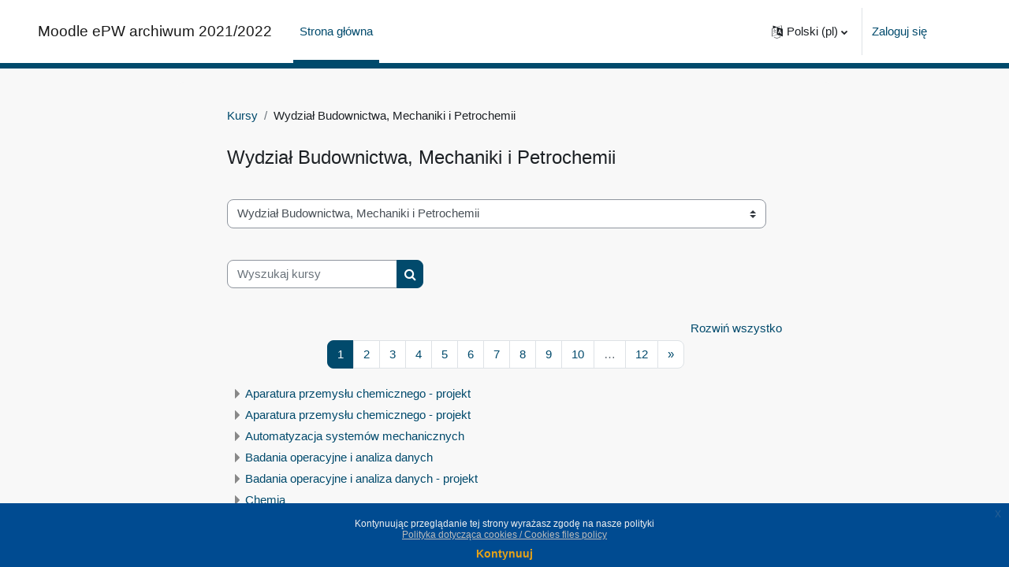

--- FILE ---
content_type: text/html; charset=utf-8
request_url: https://moodle2021.usos.pw.edu.pl/course/index.php?categoryid=15
body_size: 57281
content:
<meta http-equiv="Content-Type" content="text/html; charset=utf-8" />
<meta name="keywords" content="moodle, Wszystkie kursy | Moodle ePW archiwum 2021/2022" />
<link rel="stylesheet" type="text/css" href="https://moodle2021.usos.pw.edu.pl/theme/yui_combo.php?rollup/3.17.2/yui-moodlesimple-min.css" /><script id="firstthemesheet" type="text/css">/** Required in order to fix style inclusion problems in IE with YUI **/</script><link rel="stylesheet" type="text/css" href="https://moodle2021.usos.pw.edu.pl/theme/styles.php/epw/1737457151_1/all" />
<script>
//<![CDATA[
var M = {}; M.yui = {};
M.pageloadstarttime = new Date();
M.cfg = {"wwwroot":"https:\/\/moodle2021.usos.pw.edu.pl","homeurl":{},"sesskey":"Jkoybg0z2f","sessiontimeout":"28800","sessiontimeoutwarning":1200,"themerev":"1737457151","slasharguments":1,"theme":"epw","iconsystemmodule":"core\/icon_system_fontawesome","jsrev":"1737457151","admin":"admin","svgicons":true,"usertimezone":"Europa\/Warszawa","language":"pl","courseId":1,"courseContextId":2,"contextid":2914,"contextInstanceId":15,"langrev":1767843782,"templaterev":"1737457151"};var yui1ConfigFn = function(me) {if(/-skin|reset|fonts|grids|base/.test(me.name)){me.type='css';me.path=me.path.replace(/\.js/,'.css');me.path=me.path.replace(/\/yui2-skin/,'/assets/skins/sam/yui2-skin')}};
var yui2ConfigFn = function(me) {var parts=me.name.replace(/^moodle-/,'').split('-'),component=parts.shift(),module=parts[0],min='-min';if(/-(skin|core)$/.test(me.name)){parts.pop();me.type='css';min=''}
if(module){var filename=parts.join('-');me.path=component+'/'+module+'/'+filename+min+'.'+me.type}else{me.path=component+'/'+component+'.'+me.type}};
YUI_config = {"debug":false,"base":"https:\/\/moodle2021.usos.pw.edu.pl\/lib\/yuilib\/3.17.2\/","comboBase":"https:\/\/moodle2021.usos.pw.edu.pl\/theme\/yui_combo.php?","combine":true,"filter":null,"insertBefore":"firstthemesheet","groups":{"yui2":{"base":"https:\/\/moodle2021.usos.pw.edu.pl\/lib\/yuilib\/2in3\/2.9.0\/build\/","comboBase":"https:\/\/moodle2021.usos.pw.edu.pl\/theme\/yui_combo.php?","combine":true,"ext":false,"root":"2in3\/2.9.0\/build\/","patterns":{"yui2-":{"group":"yui2","configFn":yui1ConfigFn}}},"moodle":{"name":"moodle","base":"https:\/\/moodle2021.usos.pw.edu.pl\/theme\/yui_combo.php?m\/1737457151\/","combine":true,"comboBase":"https:\/\/moodle2021.usos.pw.edu.pl\/theme\/yui_combo.php?","ext":false,"root":"m\/1737457151\/","patterns":{"moodle-":{"group":"moodle","configFn":yui2ConfigFn}},"filter":null,"modules":{"moodle-core-actionmenu":{"requires":["base","event","node-event-simulate"]},"moodle-core-languninstallconfirm":{"requires":["base","node","moodle-core-notification-confirm","moodle-core-notification-alert"]},"moodle-core-chooserdialogue":{"requires":["base","panel","moodle-core-notification"]},"moodle-core-maintenancemodetimer":{"requires":["base","node"]},"moodle-core-tooltip":{"requires":["base","node","io-base","moodle-core-notification-dialogue","json-parse","widget-position","widget-position-align","event-outside","cache-base"]},"moodle-core-lockscroll":{"requires":["plugin","base-build"]},"moodle-core-popuphelp":{"requires":["moodle-core-tooltip"]},"moodle-core-notification":{"requires":["moodle-core-notification-dialogue","moodle-core-notification-alert","moodle-core-notification-confirm","moodle-core-notification-exception","moodle-core-notification-ajaxexception"]},"moodle-core-notification-dialogue":{"requires":["base","node","panel","escape","event-key","dd-plugin","moodle-core-widget-focusafterclose","moodle-core-lockscroll"]},"moodle-core-notification-alert":{"requires":["moodle-core-notification-dialogue"]},"moodle-core-notification-confirm":{"requires":["moodle-core-notification-dialogue"]},"moodle-core-notification-exception":{"requires":["moodle-core-notification-dialogue"]},"moodle-core-notification-ajaxexception":{"requires":["moodle-core-notification-dialogue"]},"moodle-core-dragdrop":{"requires":["base","node","io","dom","dd","event-key","event-focus","moodle-core-notification"]},"moodle-core-formchangechecker":{"requires":["base","event-focus","moodle-core-event"]},"moodle-core-event":{"requires":["event-custom"]},"moodle-core-blocks":{"requires":["base","node","io","dom","dd","dd-scroll","moodle-core-dragdrop","moodle-core-notification"]},"moodle-core-handlebars":{"condition":{"trigger":"handlebars","when":"after"}},"moodle-core_availability-form":{"requires":["base","node","event","event-delegate","panel","moodle-core-notification-dialogue","json"]},"moodle-backup-backupselectall":{"requires":["node","event","node-event-simulate","anim"]},"moodle-backup-confirmcancel":{"requires":["node","node-event-simulate","moodle-core-notification-confirm"]},"moodle-course-categoryexpander":{"requires":["node","event-key"]},"moodle-course-management":{"requires":["base","node","io-base","moodle-core-notification-exception","json-parse","dd-constrain","dd-proxy","dd-drop","dd-delegate","node-event-delegate"]},"moodle-course-dragdrop":{"requires":["base","node","io","dom","dd","dd-scroll","moodle-core-dragdrop","moodle-core-notification","moodle-course-coursebase","moodle-course-util"]},"moodle-course-util":{"requires":["node"],"use":["moodle-course-util-base"],"submodules":{"moodle-course-util-base":{},"moodle-course-util-section":{"requires":["node","moodle-course-util-base"]},"moodle-course-util-cm":{"requires":["node","moodle-course-util-base"]}}},"moodle-form-dateselector":{"requires":["base","node","overlay","calendar"]},"moodle-form-passwordunmask":{"requires":[]},"moodle-form-shortforms":{"requires":["node","base","selector-css3","moodle-core-event"]},"moodle-question-chooser":{"requires":["moodle-core-chooserdialogue"]},"moodle-question-searchform":{"requires":["base","node"]},"moodle-question-preview":{"requires":["base","dom","event-delegate","event-key","core_question_engine"]},"moodle-availability_completion-form":{"requires":["base","node","event","moodle-core_availability-form"]},"moodle-availability_date-form":{"requires":["base","node","event","io","moodle-core_availability-form"]},"moodle-availability_grade-form":{"requires":["base","node","event","moodle-core_availability-form"]},"moodle-availability_group-form":{"requires":["base","node","event","moodle-core_availability-form"]},"moodle-availability_grouping-form":{"requires":["base","node","event","moodle-core_availability-form"]},"moodle-availability_profile-form":{"requires":["base","node","event","moodle-core_availability-form"]},"moodle-mod_assign-history":{"requires":["node","transition"]},"moodle-mod_quiz-quizbase":{"requires":["base","node"]},"moodle-mod_quiz-toolboxes":{"requires":["base","node","event","event-key","io","moodle-mod_quiz-quizbase","moodle-mod_quiz-util-slot","moodle-core-notification-ajaxexception"]},"moodle-mod_quiz-questionchooser":{"requires":["moodle-core-chooserdialogue","moodle-mod_quiz-util","querystring-parse"]},"moodle-mod_quiz-modform":{"requires":["base","node","event"]},"moodle-mod_quiz-autosave":{"requires":["base","node","event","event-valuechange","node-event-delegate","io-form"]},"moodle-mod_quiz-dragdrop":{"requires":["base","node","io","dom","dd","dd-scroll","moodle-core-dragdrop","moodle-core-notification","moodle-mod_quiz-quizbase","moodle-mod_quiz-util-base","moodle-mod_quiz-util-page","moodle-mod_quiz-util-slot","moodle-course-util"]},"moodle-mod_quiz-util":{"requires":["node","moodle-core-actionmenu"],"use":["moodle-mod_quiz-util-base"],"submodules":{"moodle-mod_quiz-util-base":{},"moodle-mod_quiz-util-slot":{"requires":["node","moodle-mod_quiz-util-base"]},"moodle-mod_quiz-util-page":{"requires":["node","moodle-mod_quiz-util-base"]}}},"moodle-message_airnotifier-toolboxes":{"requires":["base","node","io"]},"moodle-filter_glossary-autolinker":{"requires":["base","node","io-base","json-parse","event-delegate","overlay","moodle-core-event","moodle-core-notification-alert","moodle-core-notification-exception","moodle-core-notification-ajaxexception"]},"moodle-filter_mathjaxloader-loader":{"requires":["moodle-core-event"]},"moodle-editor_atto-editor":{"requires":["node","transition","io","overlay","escape","event","event-simulate","event-custom","node-event-html5","node-event-simulate","yui-throttle","moodle-core-notification-dialogue","moodle-core-notification-confirm","moodle-editor_atto-rangy","handlebars","timers","querystring-stringify"]},"moodle-editor_atto-plugin":{"requires":["node","base","escape","event","event-outside","handlebars","event-custom","timers","moodle-editor_atto-menu"]},"moodle-editor_atto-menu":{"requires":["moodle-core-notification-dialogue","node","event","event-custom"]},"moodle-editor_atto-rangy":{"requires":[]},"moodle-report_eventlist-eventfilter":{"requires":["base","event","node","node-event-delegate","datatable","autocomplete","autocomplete-filters"]},"moodle-report_loglive-fetchlogs":{"requires":["base","event","node","io","node-event-delegate"]},"moodle-gradereport_history-userselector":{"requires":["escape","event-delegate","event-key","handlebars","io-base","json-parse","moodle-core-notification-dialogue"]},"moodle-qbank_editquestion-chooser":{"requires":["moodle-core-chooserdialogue"]},"moodle-tool_capability-search":{"requires":["base","node"]},"moodle-tool_lp-dragdrop-reorder":{"requires":["moodle-core-dragdrop"]},"moodle-tool_monitor-dropdown":{"requires":["base","event","node"]},"moodle-assignfeedback_editpdf-editor":{"requires":["base","event","node","io","graphics","json","event-move","event-resize","transition","querystring-stringify-simple","moodle-core-notification-dialog","moodle-core-notification-alert","moodle-core-notification-warning","moodle-core-notification-exception","moodle-core-notification-ajaxexception"]},"moodle-atto_accessibilitychecker-button":{"requires":["color-base","moodle-editor_atto-plugin"]},"moodle-atto_accessibilityhelper-button":{"requires":["moodle-editor_atto-plugin"]},"moodle-atto_align-button":{"requires":["moodle-editor_atto-plugin"]},"moodle-atto_bold-button":{"requires":["moodle-editor_atto-plugin"]},"moodle-atto_charmap-button":{"requires":["moodle-editor_atto-plugin"]},"moodle-atto_clear-button":{"requires":["moodle-editor_atto-plugin"]},"moodle-atto_collapse-button":{"requires":["moodle-editor_atto-plugin"]},"moodle-atto_emojipicker-button":{"requires":["moodle-editor_atto-plugin"]},"moodle-atto_emoticon-button":{"requires":["moodle-editor_atto-plugin"]},"moodle-atto_equation-button":{"requires":["moodle-editor_atto-plugin","moodle-core-event","io","event-valuechange","tabview","array-extras"]},"moodle-atto_h5p-button":{"requires":["moodle-editor_atto-plugin"]},"moodle-atto_html-button":{"requires":["promise","moodle-editor_atto-plugin","moodle-atto_html-beautify","moodle-atto_html-codemirror","event-valuechange"]},"moodle-atto_html-codemirror":{"requires":["moodle-atto_html-codemirror-skin"]},"moodle-atto_html-beautify":{},"moodle-atto_image-button":{"requires":["moodle-editor_atto-plugin"]},"moodle-atto_indent-button":{"requires":["moodle-editor_atto-plugin"]},"moodle-atto_italic-button":{"requires":["moodle-editor_atto-plugin"]},"moodle-atto_link-button":{"requires":["moodle-editor_atto-plugin"]},"moodle-atto_managefiles-button":{"requires":["moodle-editor_atto-plugin"]},"moodle-atto_managefiles-usedfiles":{"requires":["node","escape"]},"moodle-atto_media-button":{"requires":["moodle-editor_atto-plugin","moodle-form-shortforms"]},"moodle-atto_noautolink-button":{"requires":["moodle-editor_atto-plugin"]},"moodle-atto_orderedlist-button":{"requires":["moodle-editor_atto-plugin"]},"moodle-atto_recordrtc-recording":{"requires":["moodle-atto_recordrtc-button"]},"moodle-atto_recordrtc-button":{"requires":["moodle-editor_atto-plugin","moodle-atto_recordrtc-recording"]},"moodle-atto_rtl-button":{"requires":["moodle-editor_atto-plugin"]},"moodle-atto_strike-button":{"requires":["moodle-editor_atto-plugin"]},"moodle-atto_subscript-button":{"requires":["moodle-editor_atto-plugin"]},"moodle-atto_superscript-button":{"requires":["moodle-editor_atto-plugin"]},"moodle-atto_table-button":{"requires":["moodle-editor_atto-plugin","moodle-editor_atto-menu","event","event-valuechange"]},"moodle-atto_title-button":{"requires":["moodle-editor_atto-plugin"]},"moodle-atto_underline-button":{"requires":["moodle-editor_atto-plugin"]},"moodle-atto_undo-button":{"requires":["moodle-editor_atto-plugin"]},"moodle-atto_unorderedlist-button":{"requires":["moodle-editor_atto-plugin"]},"moodle-atto_wiris-button":{"requires":["moodle-editor_atto-plugin","get"]}}},"gallery":{"name":"gallery","base":"https:\/\/moodle2021.usos.pw.edu.pl\/lib\/yuilib\/gallery\/","combine":true,"comboBase":"https:\/\/moodle2021.usos.pw.edu.pl\/theme\/yui_combo.php?","ext":false,"root":"gallery\/1737457151\/","patterns":{"gallery-":{"group":"gallery"}}}},"modules":{"core_filepicker":{"name":"core_filepicker","fullpath":"https:\/\/moodle2021.usos.pw.edu.pl\/lib\/javascript.php\/1737457151\/repository\/filepicker.js","requires":["base","node","node-event-simulate","json","async-queue","io-base","io-upload-iframe","io-form","yui2-treeview","panel","cookie","datatable","datatable-sort","resize-plugin","dd-plugin","escape","moodle-core_filepicker","moodle-core-notification-dialogue"]},"core_comment":{"name":"core_comment","fullpath":"https:\/\/moodle2021.usos.pw.edu.pl\/lib\/javascript.php\/1737457151\/comment\/comment.js","requires":["base","io-base","node","json","yui2-animation","overlay","escape"]},"mathjax":{"name":"mathjax","fullpath":"https:\/\/cdn.jsdelivr.net\/npm\/mathjax@2.7.9\/MathJax.js?delayStartupUntil=configured"}}};
M.yui.loader = {modules: {}};

//]]>
</script>
    <!-- CSS print media -->
    <meta name="viewport" content="width=device-width, initial-scale=1.0">

    </head>
<!DOCTYPE html>

<html  dir="ltr" lang="pl" xml:lang="pl">
<head>
    <title>Wszystkie kursy | Moodle ePW archiwum 2021/2022</title>
    <link rel="shortcut icon" href="https://moodle2021.usos.pw.edu.pl/pluginfile.php/1/theme_epw/favicon/1737457151/favicon.ico" />
    
    
    <meta http-equiv="Content-Type" content="text/html; charset=utf-8" />
<meta name="keywords" content="moodle, Wszystkie kursy | Moodle ePW archiwum 2021/2022" />
<link rel="stylesheet" type="text/css" href="https://moodle2021.usos.pw.edu.pl/theme/yui_combo.php?rollup/3.17.2/yui-moodlesimple-min.css" /><script id="firstthemesheet" type="text/css">/** Required in order to fix style inclusion problems in IE with YUI **/</script><link rel="stylesheet" type="text/css" href="https://moodle2021.usos.pw.edu.pl/theme/styles.php/epw/1737457151_1/all" />
<link rel="stylesheet" type="text/css" href="https://moodle2021.usos.pw.edu.pl/theme/styles.php/epw/1737457151_1/all" />
<script>
//<![CDATA[
var M = {}; M.yui = {};
M.pageloadstarttime = new Date();
M.cfg = {"wwwroot":"https:\/\/moodle2021.usos.pw.edu.pl","homeurl":{},"sesskey":"Jkoybg0z2f","sessiontimeout":"28800","sessiontimeoutwarning":1200,"themerev":"1737457151","slasharguments":1,"theme":"epw","iconsystemmodule":"core\/icon_system_fontawesome","jsrev":"1737457151","admin":"admin","svgicons":true,"usertimezone":"Europa\/Warszawa","language":"pl","courseId":1,"courseContextId":2,"contextid":2914,"contextInstanceId":15,"langrev":1767843782,"templaterev":"1737457151"};var yui1ConfigFn = function(me) {if(/-skin|reset|fonts|grids|base/.test(me.name)){me.type='css';me.path=me.path.replace(/\.js/,'.css');me.path=me.path.replace(/\/yui2-skin/,'/assets/skins/sam/yui2-skin')}};
var yui2ConfigFn = function(me) {var parts=me.name.replace(/^moodle-/,'').split('-'),component=parts.shift(),module=parts[0],min='-min';if(/-(skin|core)$/.test(me.name)){parts.pop();me.type='css';min=''}
if(module){var filename=parts.join('-');me.path=component+'/'+module+'/'+filename+min+'.'+me.type}else{me.path=component+'/'+component+'.'+me.type}};
YUI_config = {"debug":false,"base":"https:\/\/moodle2021.usos.pw.edu.pl\/lib\/yuilib\/3.17.2\/","comboBase":"https:\/\/moodle2021.usos.pw.edu.pl\/theme\/yui_combo.php?","combine":true,"filter":null,"insertBefore":"firstthemesheet","groups":{"yui2":{"base":"https:\/\/moodle2021.usos.pw.edu.pl\/lib\/yuilib\/2in3\/2.9.0\/build\/","comboBase":"https:\/\/moodle2021.usos.pw.edu.pl\/theme\/yui_combo.php?","combine":true,"ext":false,"root":"2in3\/2.9.0\/build\/","patterns":{"yui2-":{"group":"yui2","configFn":yui1ConfigFn}}},"moodle":{"name":"moodle","base":"https:\/\/moodle2021.usos.pw.edu.pl\/theme\/yui_combo.php?m\/1737457151\/","combine":true,"comboBase":"https:\/\/moodle2021.usos.pw.edu.pl\/theme\/yui_combo.php?","ext":false,"root":"m\/1737457151\/","patterns":{"moodle-":{"group":"moodle","configFn":yui2ConfigFn}},"filter":null,"modules":{"moodle-core-actionmenu":{"requires":["base","event","node-event-simulate"]},"moodle-core-languninstallconfirm":{"requires":["base","node","moodle-core-notification-confirm","moodle-core-notification-alert"]},"moodle-core-chooserdialogue":{"requires":["base","panel","moodle-core-notification"]},"moodle-core-maintenancemodetimer":{"requires":["base","node"]},"moodle-core-tooltip":{"requires":["base","node","io-base","moodle-core-notification-dialogue","json-parse","widget-position","widget-position-align","event-outside","cache-base"]},"moodle-core-lockscroll":{"requires":["plugin","base-build"]},"moodle-core-popuphelp":{"requires":["moodle-core-tooltip"]},"moodle-core-notification":{"requires":["moodle-core-notification-dialogue","moodle-core-notification-alert","moodle-core-notification-confirm","moodle-core-notification-exception","moodle-core-notification-ajaxexception"]},"moodle-core-notification-dialogue":{"requires":["base","node","panel","escape","event-key","dd-plugin","moodle-core-widget-focusafterclose","moodle-core-lockscroll"]},"moodle-core-notification-alert":{"requires":["moodle-core-notification-dialogue"]},"moodle-core-notification-confirm":{"requires":["moodle-core-notification-dialogue"]},"moodle-core-notification-exception":{"requires":["moodle-core-notification-dialogue"]},"moodle-core-notification-ajaxexception":{"requires":["moodle-core-notification-dialogue"]},"moodle-core-dragdrop":{"requires":["base","node","io","dom","dd","event-key","event-focus","moodle-core-notification"]},"moodle-core-formchangechecker":{"requires":["base","event-focus","moodle-core-event"]},"moodle-core-event":{"requires":["event-custom"]},"moodle-core-blocks":{"requires":["base","node","io","dom","dd","dd-scroll","moodle-core-dragdrop","moodle-core-notification"]},"moodle-core-handlebars":{"condition":{"trigger":"handlebars","when":"after"}},"moodle-core_availability-form":{"requires":["base","node","event","event-delegate","panel","moodle-core-notification-dialogue","json"]},"moodle-backup-backupselectall":{"requires":["node","event","node-event-simulate","anim"]},"moodle-backup-confirmcancel":{"requires":["node","node-event-simulate","moodle-core-notification-confirm"]},"moodle-course-categoryexpander":{"requires":["node","event-key"]},"moodle-course-management":{"requires":["base","node","io-base","moodle-core-notification-exception","json-parse","dd-constrain","dd-proxy","dd-drop","dd-delegate","node-event-delegate"]},"moodle-course-dragdrop":{"requires":["base","node","io","dom","dd","dd-scroll","moodle-core-dragdrop","moodle-core-notification","moodle-course-coursebase","moodle-course-util"]},"moodle-course-util":{"requires":["node"],"use":["moodle-course-util-base"],"submodules":{"moodle-course-util-base":{},"moodle-course-util-section":{"requires":["node","moodle-course-util-base"]},"moodle-course-util-cm":{"requires":["node","moodle-course-util-base"]}}},"moodle-form-dateselector":{"requires":["base","node","overlay","calendar"]},"moodle-form-passwordunmask":{"requires":[]},"moodle-form-shortforms":{"requires":["node","base","selector-css3","moodle-core-event"]},"moodle-question-chooser":{"requires":["moodle-core-chooserdialogue"]},"moodle-question-searchform":{"requires":["base","node"]},"moodle-question-preview":{"requires":["base","dom","event-delegate","event-key","core_question_engine"]},"moodle-availability_completion-form":{"requires":["base","node","event","moodle-core_availability-form"]},"moodle-availability_date-form":{"requires":["base","node","event","io","moodle-core_availability-form"]},"moodle-availability_grade-form":{"requires":["base","node","event","moodle-core_availability-form"]},"moodle-availability_group-form":{"requires":["base","node","event","moodle-core_availability-form"]},"moodle-availability_grouping-form":{"requires":["base","node","event","moodle-core_availability-form"]},"moodle-availability_profile-form":{"requires":["base","node","event","moodle-core_availability-form"]},"moodle-mod_assign-history":{"requires":["node","transition"]},"moodle-mod_quiz-quizbase":{"requires":["base","node"]},"moodle-mod_quiz-toolboxes":{"requires":["base","node","event","event-key","io","moodle-mod_quiz-quizbase","moodle-mod_quiz-util-slot","moodle-core-notification-ajaxexception"]},"moodle-mod_quiz-questionchooser":{"requires":["moodle-core-chooserdialogue","moodle-mod_quiz-util","querystring-parse"]},"moodle-mod_quiz-modform":{"requires":["base","node","event"]},"moodle-mod_quiz-autosave":{"requires":["base","node","event","event-valuechange","node-event-delegate","io-form"]},"moodle-mod_quiz-dragdrop":{"requires":["base","node","io","dom","dd","dd-scroll","moodle-core-dragdrop","moodle-core-notification","moodle-mod_quiz-quizbase","moodle-mod_quiz-util-base","moodle-mod_quiz-util-page","moodle-mod_quiz-util-slot","moodle-course-util"]},"moodle-mod_quiz-util":{"requires":["node","moodle-core-actionmenu"],"use":["moodle-mod_quiz-util-base"],"submodules":{"moodle-mod_quiz-util-base":{},"moodle-mod_quiz-util-slot":{"requires":["node","moodle-mod_quiz-util-base"]},"moodle-mod_quiz-util-page":{"requires":["node","moodle-mod_quiz-util-base"]}}},"moodle-message_airnotifier-toolboxes":{"requires":["base","node","io"]},"moodle-filter_glossary-autolinker":{"requires":["base","node","io-base","json-parse","event-delegate","overlay","moodle-core-event","moodle-core-notification-alert","moodle-core-notification-exception","moodle-core-notification-ajaxexception"]},"moodle-filter_mathjaxloader-loader":{"requires":["moodle-core-event"]},"moodle-editor_atto-editor":{"requires":["node","transition","io","overlay","escape","event","event-simulate","event-custom","node-event-html5","node-event-simulate","yui-throttle","moodle-core-notification-dialogue","moodle-core-notification-confirm","moodle-editor_atto-rangy","handlebars","timers","querystring-stringify"]},"moodle-editor_atto-plugin":{"requires":["node","base","escape","event","event-outside","handlebars","event-custom","timers","moodle-editor_atto-menu"]},"moodle-editor_atto-menu":{"requires":["moodle-core-notification-dialogue","node","event","event-custom"]},"moodle-editor_atto-rangy":{"requires":[]},"moodle-report_eventlist-eventfilter":{"requires":["base","event","node","node-event-delegate","datatable","autocomplete","autocomplete-filters"]},"moodle-report_loglive-fetchlogs":{"requires":["base","event","node","io","node-event-delegate"]},"moodle-gradereport_history-userselector":{"requires":["escape","event-delegate","event-key","handlebars","io-base","json-parse","moodle-core-notification-dialogue"]},"moodle-qbank_editquestion-chooser":{"requires":["moodle-core-chooserdialogue"]},"moodle-tool_capability-search":{"requires":["base","node"]},"moodle-tool_lp-dragdrop-reorder":{"requires":["moodle-core-dragdrop"]},"moodle-tool_monitor-dropdown":{"requires":["base","event","node"]},"moodle-assignfeedback_editpdf-editor":{"requires":["base","event","node","io","graphics","json","event-move","event-resize","transition","querystring-stringify-simple","moodle-core-notification-dialog","moodle-core-notification-alert","moodle-core-notification-warning","moodle-core-notification-exception","moodle-core-notification-ajaxexception"]},"moodle-atto_accessibilitychecker-button":{"requires":["color-base","moodle-editor_atto-plugin"]},"moodle-atto_accessibilityhelper-button":{"requires":["moodle-editor_atto-plugin"]},"moodle-atto_align-button":{"requires":["moodle-editor_atto-plugin"]},"moodle-atto_bold-button":{"requires":["moodle-editor_atto-plugin"]},"moodle-atto_charmap-button":{"requires":["moodle-editor_atto-plugin"]},"moodle-atto_clear-button":{"requires":["moodle-editor_atto-plugin"]},"moodle-atto_collapse-button":{"requires":["moodle-editor_atto-plugin"]},"moodle-atto_emojipicker-button":{"requires":["moodle-editor_atto-plugin"]},"moodle-atto_emoticon-button":{"requires":["moodle-editor_atto-plugin"]},"moodle-atto_equation-button":{"requires":["moodle-editor_atto-plugin","moodle-core-event","io","event-valuechange","tabview","array-extras"]},"moodle-atto_h5p-button":{"requires":["moodle-editor_atto-plugin"]},"moodle-atto_html-button":{"requires":["promise","moodle-editor_atto-plugin","moodle-atto_html-beautify","moodle-atto_html-codemirror","event-valuechange"]},"moodle-atto_html-codemirror":{"requires":["moodle-atto_html-codemirror-skin"]},"moodle-atto_html-beautify":{},"moodle-atto_image-button":{"requires":["moodle-editor_atto-plugin"]},"moodle-atto_indent-button":{"requires":["moodle-editor_atto-plugin"]},"moodle-atto_italic-button":{"requires":["moodle-editor_atto-plugin"]},"moodle-atto_link-button":{"requires":["moodle-editor_atto-plugin"]},"moodle-atto_managefiles-button":{"requires":["moodle-editor_atto-plugin"]},"moodle-atto_managefiles-usedfiles":{"requires":["node","escape"]},"moodle-atto_media-button":{"requires":["moodle-editor_atto-plugin","moodle-form-shortforms"]},"moodle-atto_noautolink-button":{"requires":["moodle-editor_atto-plugin"]},"moodle-atto_orderedlist-button":{"requires":["moodle-editor_atto-plugin"]},"moodle-atto_recordrtc-recording":{"requires":["moodle-atto_recordrtc-button"]},"moodle-atto_recordrtc-button":{"requires":["moodle-editor_atto-plugin","moodle-atto_recordrtc-recording"]},"moodle-atto_rtl-button":{"requires":["moodle-editor_atto-plugin"]},"moodle-atto_strike-button":{"requires":["moodle-editor_atto-plugin"]},"moodle-atto_subscript-button":{"requires":["moodle-editor_atto-plugin"]},"moodle-atto_superscript-button":{"requires":["moodle-editor_atto-plugin"]},"moodle-atto_table-button":{"requires":["moodle-editor_atto-plugin","moodle-editor_atto-menu","event","event-valuechange"]},"moodle-atto_title-button":{"requires":["moodle-editor_atto-plugin"]},"moodle-atto_underline-button":{"requires":["moodle-editor_atto-plugin"]},"moodle-atto_undo-button":{"requires":["moodle-editor_atto-plugin"]},"moodle-atto_unorderedlist-button":{"requires":["moodle-editor_atto-plugin"]},"moodle-atto_wiris-button":{"requires":["moodle-editor_atto-plugin","get"]}}},"gallery":{"name":"gallery","base":"https:\/\/moodle2021.usos.pw.edu.pl\/lib\/yuilib\/gallery\/","combine":true,"comboBase":"https:\/\/moodle2021.usos.pw.edu.pl\/theme\/yui_combo.php?","ext":false,"root":"gallery\/1737457151\/","patterns":{"gallery-":{"group":"gallery"}}}},"modules":{"core_filepicker":{"name":"core_filepicker","fullpath":"https:\/\/moodle2021.usos.pw.edu.pl\/lib\/javascript.php\/1737457151\/repository\/filepicker.js","requires":["base","node","node-event-simulate","json","async-queue","io-base","io-upload-iframe","io-form","yui2-treeview","panel","cookie","datatable","datatable-sort","resize-plugin","dd-plugin","escape","moodle-core_filepicker","moodle-core-notification-dialogue"]},"core_comment":{"name":"core_comment","fullpath":"https:\/\/moodle2021.usos.pw.edu.pl\/lib\/javascript.php\/1737457151\/comment\/comment.js","requires":["base","io-base","node","json","yui2-animation","overlay","escape"]},"mathjax":{"name":"mathjax","fullpath":"https:\/\/cdn.jsdelivr.net\/npm\/mathjax@2.7.9\/MathJax.js?delayStartupUntil=configured"}}};
M.yui.loader = {modules: {}};

//]]>
</script>

    <meta name="viewport" content="width=device-width, initial-scale=1.0">
   
    <link rel="shortcut icon" href="https://moodle2021.usos.pw.edu.pl/pluginfile.php/1/theme_epw/favicon/1737457151/favicon.ico" />
  

</head>
<body  id="page-course-index-category" class="format-site limitedwidth  path-course path-course-index chrome dir-ltr lang-pl yui-skin-sam yui3-skin-sam moodle2021-usos-pw-edu-pl pagelayout-coursecategory course-1 context-2914 category-15 notloggedin uses-drawers">
<div class="toast-wrapper mx-auto py-0 fixed-top" role="status" aria-live="polite"></div>
<div id="page-wrapper" class="d-print-block">

    <div>
    <a class="sr-only sr-only-focusable" href="#maincontent">Przejdź do głównej zawartości</a>
</div><script src="https://moodle2021.usos.pw.edu.pl/lib/javascript.php/1737457151/lib/polyfills/polyfill.js"></script>
<script src="https://moodle2021.usos.pw.edu.pl/theme/yui_combo.php?rollup/3.17.2/yui-moodlesimple-min.js"></script><script src="https://moodle2021.usos.pw.edu.pl/lib/javascript.php/1737457151/lib/javascript-static.js"></script>
<script src="https://moodle2021.usos.pw.edu.pl/theme/javascript.php/epw/1737457151/head"></script>
<script>
//<![CDATA[
document.body.className += ' jsenabled';
//]]>
</script>



    <nav class="navbar fixed-top navbar-light bg-white navbar-expand navbar-leading-color" aria-label="Nawigacja strony">
            <!-- Obszar logo serwisu -->
            <button class="navbar-toggler aabtn d-block d-md-none px-1 my-1 border-0" data-toggler="drawers"
                data-action="toggle" data-target="theme_epw-drawers-primary">
                <span class="navbar-toggler-icon"></span>
                <span class="sr-only">Panel boczny</span>
            </button>
    
            <!-- Obszar nazwy -->
            <a href="https://moodle2021.usos.pw.edu.pl/" class="navbar-brand d-none d-md-flex align-items-center m-0 mr-4 p-0 aabtn">
    
                Moodle ePW archiwum 2021/2022
            </a>
            <!-- Obszar menu strony przed i po zalogowaniu -->
            <div class="primary-navigation">
                <nav class="moremenu navigation">
                    <ul id="moremenu-696ecdbc0d408-navbar-nav" role="menubar" class="nav more-nav navbar-nav">
                                <li data-key="home" class="nav-item" role="none" data-forceintomoremenu="false">
                                            <a role="menuitem" class="nav-link active "
                                                href="https://moodle2021.usos.pw.edu.pl/"
                                                
                                                aria-current="true"
                                                
                                            >
                                                Strona główna
                                            </a>
                                </li>
                        <li role="none" class="nav-item dropdown dropdownmoremenu d-none" data-region="morebutton">
                            <a class="dropdown-toggle nav-link " href="#" id="moremenu-dropdown-696ecdbc0d408" role="menuitem" data-toggle="dropdown" aria-haspopup="true" aria-expanded="false" tabindex="-1">
                                Więcej
                            </a>
                            <ul class="dropdown-menu dropdown-menu-left" data-region="moredropdown" aria-labelledby="moremenu-dropdown-696ecdbc0d408" role="menu">
                            </ul>
                        </li>
                    </ul>
                </nav>
            </div>
    
            <ul class="navbar-nav d-none d-md-flex my-1 px-1">
                <!-- Obszar menu użytkownika -->
                <!-- page_heading_menu -->
                
            </ul>
    
            <div id="usernavigation" class="navbar-nav ml-auto">
                <!-- Obszar ikonek po zalogowaniu -->
                <div class="langmenu">
                    <div class="dropdown show">
                        <a href="#" role="button" id="lang-menu-toggle" data-toggle="dropdown" aria-label="Język" aria-haspopup="true" aria-controls="lang-action-menu" class="btn dropdown-toggle">
                            <i class="icon fa fa-language fa-fw mr-1" aria-hidden="true"></i>
                            <span class="langbutton">
                                Polski ‎(pl)‎
                            </span>
                            <b class="caret"></b>
                        </a>
                        <div role="menu" aria-labelledby="lang-menu-toggle" id="lang-action-menu" class="dropdown-menu dropdown-menu-right">
                                    <a href="https://moodle2021.usos.pw.edu.pl/course/index.php?categoryid=15&amp;lang=en" class="dropdown-item pl-5" role="menuitem" 
                                            lang="en" >
                                        English ‎(en)‎
                                    </a>
                                    <a href="#" class="dropdown-item pl-5" role="menuitem" aria-current="true"
                                            >
                                        Polski ‎(pl)‎
                                    </a>
                        </div>
                    </div>
                </div>
                <div class="divider border-left h-75 align-self-center mx-1"></div>
                
                <div class="d-flex align-items-stretch usermenu-container" data-region="usermenu">
                    <div class="usermenu">
                            <span class="login pl-2">
                                    <a href="https://moodle2021.usos.pw.edu.pl/login/index.php">Zaloguj się</a>
                            </span>
                    </div>
                </div>
                
            </div>
    </nav>

<div  class="drawer drawer-left drawer-primary d-print-none not-initialized" data-region="fixed-drawer" id="theme_epw-drawers-primary" data-preference="" data-state="show-drawer-primary" data-forceopen="0" data-close-on-resize="1">
    <div class="drawerheader">
        <button
            class="btn drawertoggle icon-no-margin hidden"
            data-toggler="drawers"
            data-action="closedrawer"
            data-target="theme_epw-drawers-primary"
            data-toggle="tooltip"
            data-placement="right"
            title="Zamknij menu"
        >
            <i class="icon fa fa-times fa-fw " aria-hidden="true"  ></i>
        </button>
    </div>
    <div class="drawercontent drag-container" data-usertour="scroller">
                <div class="list-group">
                <a href="https://moodle2021.usos.pw.edu.pl/" class="list-group-item list-group-item-action active " aria-current="true">
                    Strona główna
                </a>
        </div>

    </div>
</div>
   
    <div id="page" data-region="mainpage" data-usertour="scroller" class="drawers   drag-container">
        <div id="topofscroll" class="main-inner">
            <div class="drawer-toggles d-flex">
            </div>
            <header id="page-header" class="header-maxwidth d-print-none">
    <div class="w-100">
        <div class="d-flex flex-wrap">
            <div id="page-navbar">
                <nav aria-label="Pasek nawigacyjny">
    <ol class="breadcrumb">
                <li class="breadcrumb-item">
                    <a href="https://moodle2021.usos.pw.edu.pl/course/index.php"  >Kursy</a>
                </li>
        
                <li class="breadcrumb-item"><span>Wydział Budownictwa, Mechaniki i Petrochemii</span></li>
        </ol>
</nav>
            </div>
            <div class="ml-auto d-flex">
                
            </div>
            <div id="course-header">
                
            </div>
        </div>
        <div class="d-flex align-items-center">
                    <div class="mr-auto">
                        <div class="page-context-header"><div class="page-header-headings"><h1 class="h2">Wydział Budownictwa, Mechaniki i Petrochemii</h1></div></div>
                    </div>
            <div class="header-actions-container ml-auto" data-region="header-actions-container">
            </div>
        </div>
    </div>
</header>
            <div id="page-content" class="pb-3 d-print-block">
                <div id="region-main-box">
                    <section id="region-main" aria-label="Zawartość">

                        <span class="notifications" id="user-notifications"></span>
                        <div role="main"><span id="maincontent"></span><span></span><div class="container-fluid tertiary-navigation" id="action_bar">
    <div class="row">
            <div class="navitem">
                <div class="urlselect text-truncate w-100">
                    <form method="post" action="https://moodle2021.usos.pw.edu.pl/course/jumpto.php" class="form-inline" id="url_select_f696ecdbbe18f81">
                        <input type="hidden" name="sesskey" value="Jkoybg0z2f">
                            <label for="url_select696ecdbbe18f82" class="sr-only">
                                Kategorie kursów
                            </label>
                        <select  id="url_select696ecdbbe18f82" class="custom-select urlselect text-truncate w-100" name="jump"
                                 >
                                    <option value="/course/index.php?categoryid=313" >Biblioteka Główna PW</option>
                                    <option value="/course/index.php?categoryid=430" >Biblioteka Główna PW / Library Training</option>
                                    <option value="/course/index.php?categoryid=431" >Biblioteka Główna PW / Library Training / rok akademicki 2021/2022 - sem. zimowy</option>
                                    <option value="/course/index.php?categoryid=3386" >Biblioteka Główna PW / Library Training / rok akademicki 2021/2022 - sem. letni</option>
                                    <option value="/course/index.php?categoryid=314" >Biblioteka Główna PW / Przysposobienie biblioteczne</option>
                                    <option value="/course/index.php?categoryid=315" >Biblioteka Główna PW / Przysposobienie biblioteczne / rok akademicki 2021/2022 - sem. zimowy</option>
                                    <option value="/course/index.php?categoryid=3385" >Biblioteka Główna PW / Przysposobienie biblioteczne / rok akademicki 2021/2022 - sem. letni</option>
                                    <option value="/course/index.php?categoryid=136" >Centrum Zarządzania Innnowacjami i Transferem Technologii</option>
                                    <option value="/course/index.php?categoryid=137" >Centrum Zarządzania Innnowacjami i Transferem Technologii / NERW PW - Język angielski test poziomujący dla NA</option>
                                    <option value="/course/index.php?categoryid=138" >Centrum Zarządzania Innnowacjami i Transferem Technologii / NERW PW - Język angielski test poziomujący dla NA / rok akademicki 2021/2022 - sem. zimowy</option>
                                    <option value="/course/index.php?categoryid=2098" >Centrum Zarządzania Innnowacjami i Transferem Technologii / NERW PW - Język angielski test poziomujący dla NA / rok akademicki 2021/2022 - sem. letni</option>
                                    <option value="/course/index.php?categoryid=1265" >Centrum Zarządzania Innnowacjami i Transferem Technologii / NERW PW - Język angielski dla NA</option>
                                    <option value="/course/index.php?categoryid=1266" >Centrum Zarządzania Innnowacjami i Transferem Technologii / NERW PW - Język angielski dla NA / rok akademicki 2021/2022 - sem. zimowy</option>
                                    <option value="/course/index.php?categoryid=3128" >Centrum Zarządzania Innnowacjami i Transferem Technologii / NERW PW - Język angielski dla NA / rok akademicki 2021/2022 - sem. letni</option>
                                    <option value="/course/index.php?categoryid=2077" >Centrum Zarządzania Innnowacjami i Transferem Technologii / NERW PW – Prowadzenie przedmiotu na platformie Moodle</option>
                                    <option value="/course/index.php?categoryid=2078" >Centrum Zarządzania Innnowacjami i Transferem Technologii / NERW PW – Prowadzenie przedmiotu na platformie Moodle / rok akademicki 2021/2022 - sem. zimowy</option>
                                    <option value="/course/index.php?categoryid=355" >Instytut Automatyki i Robotyki</option>
                                    <option value="/course/index.php?categoryid=538" >Instytut Automatyki i Robotyki / Diagnostyka procesów przemysłowych</option>
                                    <option value="/course/index.php?categoryid=539" >Instytut Automatyki i Robotyki / Diagnostyka procesów przemysłowych / rok akademicki 2021/2022 - sem. zimowy</option>
                                    <option value="/course/index.php?categoryid=1128" >Instytut Automatyki i Robotyki / Interfejsy www w przemyśle</option>
                                    <option value="/course/index.php?categoryid=1129" >Instytut Automatyki i Robotyki / Interfejsy www w przemyśle / rok akademicki 2021/2022 - sem. zimowy</option>
                                    <option value="/course/index.php?categoryid=861" >Instytut Automatyki i Robotyki / Inżynieria oprogramowania</option>
                                    <option value="/course/index.php?categoryid=862" >Instytut Automatyki i Robotyki / Inżynieria oprogramowania / rok akademicki 2021/2022 - sem. zimowy</option>
                                    <option value="/course/index.php?categoryid=653" >Instytut Automatyki i Robotyki / Kreatywny projekt zespołowy</option>
                                    <option value="/course/index.php?categoryid=654" >Instytut Automatyki i Robotyki / Kreatywny projekt zespołowy / rok akademicki 2021/2022 - sem. zimowy</option>
                                    <option value="/course/index.php?categoryid=651" >Instytut Automatyki i Robotyki / Metody sztucznej inteligencji</option>
                                    <option value="/course/index.php?categoryid=652" >Instytut Automatyki i Robotyki / Metody sztucznej inteligencji / rok akademicki 2021/2022 - sem. zimowy</option>
                                    <option value="/course/index.php?categoryid=705" >Instytut Automatyki i Robotyki / Nowoczesne metody sztucznej inteligencji w robotyce</option>
                                    <option value="/course/index.php?categoryid=706" >Instytut Automatyki i Robotyki / Nowoczesne metody sztucznej inteligencji w robotyce / rok akademicki 2021/2022 - sem. zimowy</option>
                                    <option value="/course/index.php?categoryid=655" >Instytut Automatyki i Robotyki / Podstawy systemów baz danych</option>
                                    <option value="/course/index.php?categoryid=656" >Instytut Automatyki i Robotyki / Podstawy systemów baz danych / rok akademicki 2021/2022 - sem. zimowy</option>
                                    <option value="/course/index.php?categoryid=857" >Instytut Automatyki i Robotyki / Programowanie w języku Java</option>
                                    <option value="/course/index.php?categoryid=858" >Instytut Automatyki i Robotyki / Programowanie w języku Java / rok akademicki 2021/2022 - sem. zimowy</option>
                                    <option value="/course/index.php?categoryid=863" >Instytut Automatyki i Robotyki / Przemysłowy internet rzeczy</option>
                                    <option value="/course/index.php?categoryid=864" >Instytut Automatyki i Robotyki / Przemysłowy internet rzeczy / rok akademicki 2021/2022 - sem. zimowy</option>
                                    <option value="/course/index.php?categoryid=819" >Instytut Automatyki i Robotyki / Robotyka mobilna</option>
                                    <option value="/course/index.php?categoryid=820" >Instytut Automatyki i Robotyki / Robotyka mobilna / rok akademicki 2021/2022 - sem. zimowy</option>
                                    <option value="/course/index.php?categoryid=859" >Instytut Automatyki i Robotyki / Seminarium dyplomowe</option>
                                    <option value="/course/index.php?categoryid=860" >Instytut Automatyki i Robotyki / Seminarium dyplomowe / rok akademicki 2021/2022 - sem. zimowy</option>
                                    <option value="/course/index.php?categoryid=356" >Instytut Automatyki i Robotyki / Teoria i metody optymalizacji</option>
                                    <option value="/course/index.php?categoryid=357" >Instytut Automatyki i Robotyki / Teoria i metody optymalizacji / rok akademicki 2021/2022 - sem. zimowy</option>
                                    <option value="/course/index.php?categoryid=851" >Instytut Automatyki i Robotyki / Wizualizacja w systemach przemysłowych</option>
                                    <option value="/course/index.php?categoryid=852" >Instytut Automatyki i Robotyki / Wizualizacja w systemach przemysłowych / rok akademicki 2021/2022 - sem. zimowy</option>
                                    <option value="/course/index.php?categoryid=1202" >Instytut Automatyki i Robotyki / Computer Science I</option>
                                    <option value="/course/index.php?categoryid=1203" >Instytut Automatyki i Robotyki / Computer Science I / rok akademicki 2021/2022 - sem. zimowy</option>
                                    <option value="/course/index.php?categoryid=1204" >Instytut Automatyki i Robotyki / Systemy operacyjne</option>
                                    <option value="/course/index.php?categoryid=1205" >Instytut Automatyki i Robotyki / Systemy operacyjne / rok akademicki 2021/2022 - sem. zimowy</option>
                                    <option value="/course/index.php?categoryid=1406" >Instytut Automatyki i Robotyki / Zasady programowania strukturalnego I</option>
                                    <option value="/course/index.php?categoryid=1407" >Instytut Automatyki i Robotyki / Zasady programowania strukturalnego I / rok akademicki 2021/2022 - sem. zimowy</option>
                                    <option value="/course/index.php?categoryid=1426" >Instytut Automatyki i Robotyki / Podstawy mechaniki płynów</option>
                                    <option value="/course/index.php?categoryid=1427" >Instytut Automatyki i Robotyki / Podstawy mechaniki płynów / rok akademicki 2021/2022 - sem. zimowy</option>
                                    <option value="/course/index.php?categoryid=1661" >Instytut Automatyki i Robotyki / Sterowanie i programowanie robotów</option>
                                    <option value="/course/index.php?categoryid=1662" >Instytut Automatyki i Robotyki / Sterowanie i programowanie robotów / rok akademicki 2021/2022 - sem. zimowy</option>
                                    <option value="/course/index.php?categoryid=1663" >Instytut Automatyki i Robotyki / Sterowanie i programowanie robotów</option>
                                    <option value="/course/index.php?categoryid=1664" >Instytut Automatyki i Robotyki / Sterowanie i programowanie robotów / rok akademicki 2021/2022 - sem. zimowy</option>
                                    <option value="/course/index.php?categoryid=1790" >Instytut Automatyki i Robotyki / Programowanie w języku C++</option>
                                    <option value="/course/index.php?categoryid=1791" >Instytut Automatyki i Robotyki / Programowanie w języku C++ / rok akademicki 2021/2022 - sem. zimowy</option>
                                    <option value="/course/index.php?categoryid=3042" >Instytut Automatyki i Robotyki / Programowanie w języku C++ / rok akademicki 2021/2022 - sem. letni</option>
                                    <option value="/course/index.php?categoryid=1944" >Instytut Automatyki i Robotyki / Elektrotechnika I</option>
                                    <option value="/course/index.php?categoryid=1945" >Instytut Automatyki i Robotyki / Elektrotechnika I / rok akademicki 2021/2022 - sem. zimowy</option>
                                    <option value="/course/index.php?categoryid=2069" >Instytut Automatyki i Robotyki / Zaawansowane programowanie robotów</option>
                                    <option value="/course/index.php?categoryid=2070" >Instytut Automatyki i Robotyki / Zaawansowane programowanie robotów / rok akademicki 2021/2022 - sem. zimowy</option>
                                    <option value="/course/index.php?categoryid=2455" >Instytut Automatyki i Robotyki / Język programowania Python</option>
                                    <option value="/course/index.php?categoryid=2456" >Instytut Automatyki i Robotyki / Język programowania Python / rok akademicki 2021/2022 - sem. letni</option>
                                    <option value="/course/index.php?categoryid=2457" >Instytut Automatyki i Robotyki / Python w przetwarzaniu obrazu</option>
                                    <option value="/course/index.php?categoryid=2458" >Instytut Automatyki i Robotyki / Python w przetwarzaniu obrazu / rok akademicki 2021/2022 - sem. letni</option>
                                    <option value="/course/index.php?categoryid=2568" >Instytut Automatyki i Robotyki / Sieci komputerowe</option>
                                    <option value="/course/index.php?categoryid=2569" >Instytut Automatyki i Robotyki / Sieci komputerowe / rok akademicki 2021/2022 - sem. letni</option>
                                    <option value="/course/index.php?categoryid=2649" >Instytut Automatyki i Robotyki / Podstawy systemów baz danych</option>
                                    <option value="/course/index.php?categoryid=2650" >Instytut Automatyki i Robotyki / Podstawy systemów baz danych / rok akademicki 2021/2022 - sem. letni</option>
                                    <option value="/course/index.php?categoryid=2678" >Instytut Automatyki i Robotyki / Zaawansowane techniki programowania</option>
                                    <option value="/course/index.php?categoryid=2679" >Instytut Automatyki i Robotyki / Zaawansowane techniki programowania / rok akademicki 2021/2022 - sem. letni</option>
                                    <option value="/course/index.php?categoryid=2680" >Instytut Automatyki i Robotyki / Cyberbezpieczeństwo</option>
                                    <option value="/course/index.php?categoryid=2681" >Instytut Automatyki i Robotyki / Cyberbezpieczeństwo / rok akademicki 2021/2022 - sem. letni</option>
                                    <option value="/course/index.php?categoryid=2720" >Instytut Automatyki i Robotyki / Widzenie maszynowe</option>
                                    <option value="/course/index.php?categoryid=2721" >Instytut Automatyki i Robotyki / Widzenie maszynowe / rok akademicki 2021/2022 - sem. letni</option>
                                    <option value="/course/index.php?categoryid=2723" >Instytut Automatyki i Robotyki / Widzenie maszynowe</option>
                                    <option value="/course/index.php?categoryid=2724" >Instytut Automatyki i Robotyki / Widzenie maszynowe / rok akademicki 2021/2022 - sem. letni</option>
                                    <option value="/course/index.php?categoryid=2919" >Instytut Automatyki i Robotyki / Zaawansowane techniki sterowania</option>
                                    <option value="/course/index.php?categoryid=2920" >Instytut Automatyki i Robotyki / Zaawansowane techniki sterowania / rok akademicki 2021/2022 - sem. letni</option>
                                    <option value="/course/index.php?categoryid=2977" >Instytut Automatyki i Robotyki / Podstawy automatyki I</option>
                                    <option value="/course/index.php?categoryid=2978" >Instytut Automatyki i Robotyki / Podstawy automatyki I / rok akademicki 2021/2022 - sem. letni</option>
                                    <option value="/course/index.php?categoryid=3043" >Instytut Automatyki i Robotyki / Automatyka przemysłowa</option>
                                    <option value="/course/index.php?categoryid=3044" >Instytut Automatyki i Robotyki / Automatyka przemysłowa / rok akademicki 2021/2022 - sem. letni</option>
                                    <option value="/course/index.php?categoryid=3045" >Instytut Automatyki i Robotyki / Systemy SCADA</option>
                                    <option value="/course/index.php?categoryid=3046" >Instytut Automatyki i Robotyki / Systemy SCADA / rok akademicki 2021/2022 - sem. letni</option>
                                    <option value="/course/index.php?categoryid=3071" >Instytut Automatyki i Robotyki / Robotyzacja procesów przemysłowych</option>
                                    <option value="/course/index.php?categoryid=3072" >Instytut Automatyki i Robotyki / Robotyzacja procesów przemysłowych / rok akademicki 2021/2022 - sem. letni</option>
                                    <option value="/course/index.php?categoryid=3073" >Instytut Automatyki i Robotyki / Współpraca człowieka z robotem</option>
                                    <option value="/course/index.php?categoryid=3074" >Instytut Automatyki i Robotyki / Współpraca człowieka z robotem / rok akademicki 2021/2022 - sem. letni</option>
                                    <option value="/course/index.php?categoryid=3089" >Instytut Automatyki i Robotyki / Inteligentne obliczenia</option>
                                    <option value="/course/index.php?categoryid=3090" >Instytut Automatyki i Robotyki / Inteligentne obliczenia / rok akademicki 2021/2022 - sem. letni</option>
                                    <option value="/course/index.php?categoryid=3396" >Instytut Automatyki i Robotyki / Systemy automatyki</option>
                                    <option value="/course/index.php?categoryid=3397" >Instytut Automatyki i Robotyki / Systemy automatyki / rok akademicki 2021/2022 - sem. letni</option>
                                    <option value="/course/index.php?categoryid=3398" >Instytut Automatyki i Robotyki / Systemy automatyki</option>
                                    <option value="/course/index.php?categoryid=3399" >Instytut Automatyki i Robotyki / Systemy automatyki / rok akademicki 2021/2022 - sem. letni</option>
                                    <option value="/course/index.php?categoryid=3430" >Instytut Automatyki i Robotyki / Zasady programowania strukturalnego II</option>
                                    <option value="/course/index.php?categoryid=3431" >Instytut Automatyki i Robotyki / Zasady programowania strukturalnego II / rok akademicki 2021/2022 - sem. letni</option>
                                    <option value="/course/index.php?categoryid=3528" >Instytut Automatyki i Robotyki / Wstęp do technik komputerowych</option>
                                    <option value="/course/index.php?categoryid=3529" >Instytut Automatyki i Robotyki / Wstęp do technik komputerowych / rok akademicki 2021/2022 - sem. letni</option>
                                    <option value="/course/index.php?categoryid=3679" >Instytut Automatyki i Robotyki / Programowanie mikrokontrolerów</option>
                                    <option value="/course/index.php?categoryid=3680" >Instytut Automatyki i Robotyki / Programowanie mikrokontrolerów / rok akademicki 2021/2022 - sem. letni</option>
                                    <option value="/course/index.php?categoryid=184" >Instytut Metrologii i Inżynierii Biomedycznej</option>
                                    <option value="/course/index.php?categoryid=485" >Instytut Metrologii i Inżynierii Biomedycznej / Innowacje</option>
                                    <option value="/course/index.php?categoryid=486" >Instytut Metrologii i Inżynierii Biomedycznej / Innowacje / rok akademicki 2021/2022 - sem. zimowy</option>
                                    <option value="/course/index.php?categoryid=695" >Instytut Metrologii i Inżynierii Biomedycznej / Praktyczne wprowadzenie do uczenia maszynowego</option>
                                    <option value="/course/index.php?categoryid=696" >Instytut Metrologii i Inżynierii Biomedycznej / Praktyczne wprowadzenie do uczenia maszynowego / rok akademicki 2021/2022 - sem. zimowy</option>
                                    <option value="/course/index.php?categoryid=532" >Instytut Metrologii i Inżynierii Biomedycznej / Programowanie w systemie MATLAB</option>
                                    <option value="/course/index.php?categoryid=533" >Instytut Metrologii i Inżynierii Biomedycznej / Programowanie w systemie MATLAB / rok akademicki 2021/2022 - sem. zimowy</option>
                                    <option value="/course/index.php?categoryid=534" >Instytut Metrologii i Inżynierii Biomedycznej / Przetwarzanie sygnałów</option>
                                    <option value="/course/index.php?categoryid=535" >Instytut Metrologii i Inżynierii Biomedycznej / Przetwarzanie sygnałów / rok akademicki 2021/2022 - sem. zimowy</option>
                                    <option value="/course/index.php?categoryid=536" >Instytut Metrologii i Inżynierii Biomedycznej / Przetwarzanie sygnałów</option>
                                    <option value="/course/index.php?categoryid=537" >Instytut Metrologii i Inżynierii Biomedycznej / Przetwarzanie sygnałów / rok akademicki 2021/2022 - sem. zimowy</option>
                                    <option value="/course/index.php?categoryid=185" >Instytut Metrologii i Inżynierii Biomedycznej / Zaawansowane techniki przetwarzania obrazowych danych medycznych</option>
                                    <option value="/course/index.php?categoryid=186" >Instytut Metrologii i Inżynierii Biomedycznej / Zaawansowane techniki przetwarzania obrazowych danych medycznych / rok akademicki 2021/2022 - sem. zimowy</option>
                                    <option value="/course/index.php?categoryid=649" >Instytut Metrologii i Inżynierii Biomedycznej / Zarządzanie jakością</option>
                                    <option value="/course/index.php?categoryid=650" >Instytut Metrologii i Inżynierii Biomedycznej / Zarządzanie jakością / rok akademicki 2021/2022 - sem. zimowy</option>
                                    <option value="/course/index.php?categoryid=1384" >Instytut Metrologii i Inżynierii Biomedycznej / Podstawy technik wytwarzania II</option>
                                    <option value="/course/index.php?categoryid=1385" >Instytut Metrologii i Inżynierii Biomedycznej / Podstawy technik wytwarzania II / rok akademicki 2021/2022 - sem. zimowy</option>
                                    <option value="/course/index.php?categoryid=1495" >Instytut Metrologii i Inżynierii Biomedycznej / Python - Programowanie Obiektowe, Algorytmy i Struktury Danych</option>
                                    <option value="/course/index.php?categoryid=1496" >Instytut Metrologii i Inżynierii Biomedycznej / Python - Programowanie Obiektowe, Algorytmy i Struktury Danych / rok akademicki 2021/2022 - sem. zimowy</option>
                                    <option value="/course/index.php?categoryid=1643" >Instytut Metrologii i Inżynierii Biomedycznej / Propedeutyka informatyki</option>
                                    <option value="/course/index.php?categoryid=1644" >Instytut Metrologii i Inżynierii Biomedycznej / Propedeutyka informatyki / rok akademicki 2021/2022 - sem. zimowy</option>
                                    <option value="/course/index.php?categoryid=1710" >Instytut Metrologii i Inżynierii Biomedycznej / Tworzenie aplikacji w środowisku LabVIEW</option>
                                    <option value="/course/index.php?categoryid=1711" >Instytut Metrologii i Inżynierii Biomedycznej / Tworzenie aplikacji w środowisku LabVIEW / rok akademicki 2021/2022 - sem. zimowy</option>
                                    <option value="/course/index.php?categoryid=1750" >Instytut Metrologii i Inżynierii Biomedycznej / Elementy i podzespoły mechatroniczne</option>
                                    <option value="/course/index.php?categoryid=1751" >Instytut Metrologii i Inżynierii Biomedycznej / Elementy i podzespoły mechatroniczne / rok akademicki 2021/2022 - sem. zimowy</option>
                                    <option value="/course/index.php?categoryid=1840" >Instytut Metrologii i Inżynierii Biomedycznej / Elektronika I</option>
                                    <option value="/course/index.php?categoryid=1841" >Instytut Metrologii i Inżynierii Biomedycznej / Elektronika I / rok akademicki 2021/2022 - sem. zimowy</option>
                                    <option value="/course/index.php?categoryid=1846" >Instytut Metrologii i Inżynierii Biomedycznej / Advanced Microcontrollers</option>
                                    <option value="/course/index.php?categoryid=1847" >Instytut Metrologii i Inżynierii Biomedycznej / Advanced Microcontrollers / rok akademicki 2021/2022 - sem. zimowy</option>
                                    <option value="/course/index.php?categoryid=1906" >Instytut Metrologii i Inżynierii Biomedycznej / Przyrządy optyczne w medycynie</option>
                                    <option value="/course/index.php?categoryid=1908" >Instytut Metrologii i Inżynierii Biomedycznej / Przyrządy optyczne w medycynie / rok akademicki 2021/2022 - sem. zimowy</option>
                                    <option value="/course/index.php?categoryid=1907" >Instytut Metrologii i Inżynierii Biomedycznej / Przyrządy optyczne w medycynie</option>
                                    <option value="/course/index.php?categoryid=1909" >Instytut Metrologii i Inżynierii Biomedycznej / Przyrządy optyczne w medycynie / rok akademicki 2021/2022 - sem. zimowy</option>
                                    <option value="/course/index.php?categoryid=1926" >Instytut Metrologii i Inżynierii Biomedycznej / Bioprzepływy</option>
                                    <option value="/course/index.php?categoryid=1927" >Instytut Metrologii i Inżynierii Biomedycznej / Bioprzepływy / rok akademicki 2021/2022 - sem. zimowy</option>
                                    <option value="/course/index.php?categoryid=1940" >Instytut Metrologii i Inżynierii Biomedycznej / Układy i zespoły elektroniczne</option>
                                    <option value="/course/index.php?categoryid=1941" >Instytut Metrologii i Inżynierii Biomedycznej / Układy i zespoły elektroniczne / rok akademicki 2021/2022 - sem. zimowy</option>
                                    <option value="/course/index.php?categoryid=2008" >Instytut Metrologii i Inżynierii Biomedycznej / Zarządzanie projektami innowacyjnymi</option>
                                    <option value="/course/index.php?categoryid=2009" >Instytut Metrologii i Inżynierii Biomedycznej / Zarządzanie projektami innowacyjnymi / rok akademicki 2021/2022 - sem. zimowy</option>
                                    <option value="/course/index.php?categoryid=2010" >Instytut Metrologii i Inżynierii Biomedycznej / Zarządzanie projektem innowacyjnym</option>
                                    <option value="/course/index.php?categoryid=2011" >Instytut Metrologii i Inżynierii Biomedycznej / Zarządzanie projektem innowacyjnym / rok akademicki 2021/2022 - sem. zimowy</option>
                                    <option value="/course/index.php?categoryid=2033" >Instytut Metrologii i Inżynierii Biomedycznej / Podstawy metrologii</option>
                                    <option value="/course/index.php?categoryid=2034" >Instytut Metrologii i Inżynierii Biomedycznej / Podstawy metrologii / rok akademicki 2021/2022 - sem. zimowy</option>
                                    <option value="/course/index.php?categoryid=2039" >Instytut Metrologii i Inżynierii Biomedycznej / Electric Metrology</option>
                                    <option value="/course/index.php?categoryid=2040" >Instytut Metrologii i Inżynierii Biomedycznej / Electric Metrology / rok akademicki 2021/2022 - sem. zimowy</option>
                                    <option value="/course/index.php?categoryid=2057" >Instytut Metrologii i Inżynierii Biomedycznej / Systemy pomiarowe</option>
                                    <option value="/course/index.php?categoryid=2058" >Instytut Metrologii i Inżynierii Biomedycznej / Systemy pomiarowe / rok akademicki 2021/2022 - sem. zimowy</option>
                                    <option value="/course/index.php?categoryid=2087" >Instytut Metrologii i Inżynierii Biomedycznej / Miernictwo elektryczne</option>
                                    <option value="/course/index.php?categoryid=2088" >Instytut Metrologii i Inżynierii Biomedycznej / Miernictwo elektryczne / rok akademicki 2021/2022 - sem. zimowy</option>
                                    <option value="/course/index.php?categoryid=2876" >Instytut Metrologii i Inżynierii Biomedycznej / Przetwarzanie sygnałów biomedycznych</option>
                                    <option value="/course/index.php?categoryid=2877" >Instytut Metrologii i Inżynierii Biomedycznej / Przetwarzanie sygnałów biomedycznych / rok akademicki 2021/2022 - sem. letni</option>
                                    <option value="/course/index.php?categoryid=3025" >Instytut Metrologii i Inżynierii Biomedycznej / Narzędzia informatyczne w zastosowaniach inżynierskich</option>
                                    <option value="/course/index.php?categoryid=3026" >Instytut Metrologii i Inżynierii Biomedycznej / Narzędzia informatyczne w zastosowaniach inżynierskich / rok akademicki 2021/2022 - sem. letni</option>
                                    <option value="/course/index.php?categoryid=3069" >Instytut Metrologii i Inżynierii Biomedycznej / Efektory robotów</option>
                                    <option value="/course/index.php?categoryid=3070" >Instytut Metrologii i Inżynierii Biomedycznej / Efektory robotów / rok akademicki 2021/2022 - sem. letni</option>
                                    <option value="/course/index.php?categoryid=3116" >Instytut Metrologii i Inżynierii Biomedycznej / Niekonwencjonalne techniki kształtowania</option>
                                    <option value="/course/index.php?categoryid=3117" >Instytut Metrologii i Inżynierii Biomedycznej / Niekonwencjonalne techniki kształtowania / rok akademicki 2021/2022 - sem. letni</option>
                                    <option value="/course/index.php?categoryid=3354" >Instytut Metrologii i Inżynierii Biomedycznej / Mikroobserwacje i pozycjonowanie</option>
                                    <option value="/course/index.php?categoryid=3355" >Instytut Metrologii i Inżynierii Biomedycznej / Mikroobserwacje i pozycjonowanie / rok akademicki 2021/2022 - sem. letni</option>
                                    <option value="/course/index.php?categoryid=3545" >Instytut Metrologii i Inżynierii Biomedycznej / Python - Programowanie Obiektowe, Algorytmy i Struktura Danych</option>
                                    <option value="/course/index.php?categoryid=3546" >Instytut Metrologii i Inżynierii Biomedycznej / Python - Programowanie Obiektowe, Algorytmy i Struktura Danych / rok akademicki 2021/2022 - sem. letni</option>
                                    <option value="/course/index.php?categoryid=3547" >Instytut Metrologii i Inżynierii Biomedycznej / Python - Programowanie Obiektowe, Algorytmy i Struktura Danych</option>
                                    <option value="/course/index.php?categoryid=3548" >Instytut Metrologii i Inżynierii Biomedycznej / Python - Programowanie Obiektowe, Algorytmy i Struktura Danych / rok akademicki 2021/2022 - sem. letni</option>
                                    <option value="/course/index.php?categoryid=3651" >Instytut Metrologii i Inżynierii Biomedycznej / Techniczne aspekty medycznej diagnostyki ultradźwiękowej</option>
                                    <option value="/course/index.php?categoryid=3652" >Instytut Metrologii i Inżynierii Biomedycznej / Techniczne aspekty medycznej diagnostyki ultradźwiękowej / rok akademicki 2021/2022 - sem. letni</option>
                                    <option value="/course/index.php?categoryid=3830" >Instytut Metrologii i Inżynierii Biomedycznej / Metrology</option>
                                    <option value="/course/index.php?categoryid=3831" >Instytut Metrologii i Inżynierii Biomedycznej / Metrology / rok akademicki 2021/2022 - sem. letni</option>
                                    <option value="/course/index.php?categoryid=472" >Instytut Mikromechaniki i Fotoniki</option>
                                    <option value="/course/index.php?categoryid=1096" >Instytut Mikromechaniki i Fotoniki / Fundamentals of Photonics</option>
                                    <option value="/course/index.php?categoryid=1097" >Instytut Mikromechaniki i Fotoniki / Fundamentals of Photonics / rok akademicki 2021/2022 - sem. zimowy</option>
                                    <option value="/course/index.php?categoryid=569" >Instytut Mikromechaniki i Fotoniki / Metody CAD/CAM/CIM wykorzystywane w modelowaniu systemów mechatronicznych</option>
                                    <option value="/course/index.php?categoryid=570" >Instytut Mikromechaniki i Fotoniki / Metody CAD/CAM/CIM wykorzystywane w modelowaniu systemów mechatronicznych / rok akademicki 2021/2022 - sem. zimowy</option>
                                    <option value="/course/index.php?categoryid=805" >Instytut Mikromechaniki i Fotoniki / Optical Microsystems</option>
                                    <option value="/course/index.php?categoryid=806" >Instytut Mikromechaniki i Fotoniki / Optical Microsystems / rok akademicki 2021/2022 - sem. zimowy</option>
                                    <option value="/course/index.php?categoryid=615" >Instytut Mikromechaniki i Fotoniki / Optics and Photonics Applications</option>
                                    <option value="/course/index.php?categoryid=616" >Instytut Mikromechaniki i Fotoniki / Optics and Photonics Applications / rok akademicki 2021/2022 - sem. zimowy</option>
                                    <option value="/course/index.php?categoryid=803" >Instytut Mikromechaniki i Fotoniki / Opto-Electronic Materials</option>
                                    <option value="/course/index.php?categoryid=804" >Instytut Mikromechaniki i Fotoniki / Opto-Electronic Materials / rok akademicki 2021/2022 - sem. zimowy</option>
                                    <option value="/course/index.php?categoryid=976" >Instytut Mikromechaniki i Fotoniki / Podstawy fotoniki</option>
                                    <option value="/course/index.php?categoryid=977" >Instytut Mikromechaniki i Fotoniki / Podstawy fotoniki / rok akademicki 2021/2022 - sem. zimowy</option>
                                    <option value="/course/index.php?categoryid=473" >Instytut Mikromechaniki i Fotoniki / Podstawy polowych pomiarów optycznych</option>
                                    <option value="/course/index.php?categoryid=474" >Instytut Mikromechaniki i Fotoniki / Podstawy polowych pomiarów optycznych / rok akademicki 2021/2022 - sem. zimowy</option>
                                    <option value="/course/index.php?categoryid=783" >Instytut Mikromechaniki i Fotoniki / Wytrzymałość materiałów</option>
                                    <option value="/course/index.php?categoryid=784" >Instytut Mikromechaniki i Fotoniki / Wytrzymałość materiałów / rok akademicki 2021/2022 - sem. zimowy</option>
                                    <option value="/course/index.php?categoryid=1261" >Instytut Mikromechaniki i Fotoniki / Introdution to Phyton</option>
                                    <option value="/course/index.php?categoryid=1262" >Instytut Mikromechaniki i Fotoniki / Introdution to Phyton / rok akademicki 2021/2022 - sem. zimowy</option>
                                    <option value="/course/index.php?categoryid=1295" >Instytut Mikromechaniki i Fotoniki / Instrumental Optics</option>
                                    <option value="/course/index.php?categoryid=1296" >Instytut Mikromechaniki i Fotoniki / Instrumental Optics / rok akademicki 2021/2022 - sem. zimowy</option>
                                    <option value="/course/index.php?categoryid=1297" >Instytut Mikromechaniki i Fotoniki / Optical Fiber Technology</option>
                                    <option value="/course/index.php?categoryid=1298" >Instytut Mikromechaniki i Fotoniki / Optical Fiber Technology / rok akademicki 2021/2022 - sem. zimowy</option>
                                    <option value="/course/index.php?categoryid=1299" >Instytut Mikromechaniki i Fotoniki / Seminarium dyplomowe</option>
                                    <option value="/course/index.php?categoryid=1300" >Instytut Mikromechaniki i Fotoniki / Seminarium dyplomowe / rok akademicki 2021/2022 - sem. zimowy</option>
                                    <option value="/course/index.php?categoryid=1301" >Instytut Mikromechaniki i Fotoniki / Urządzenia multimedialne</option>
                                    <option value="/course/index.php?categoryid=1302" >Instytut Mikromechaniki i Fotoniki / Urządzenia multimedialne / rok akademicki 2021/2022 - sem. zimowy</option>
                                    <option value="/course/index.php?categoryid=1313" >Instytut Mikromechaniki i Fotoniki / Engineering Graphics</option>
                                    <option value="/course/index.php?categoryid=1314" >Instytut Mikromechaniki i Fotoniki / Engineering Graphics / rok akademicki 2021/2022 - sem. zimowy</option>
                                    <option value="/course/index.php?categoryid=1356" >Instytut Mikromechaniki i Fotoniki / Cyfrowe metody przetwarzania obrazu I</option>
                                    <option value="/course/index.php?categoryid=1357" >Instytut Mikromechaniki i Fotoniki / Cyfrowe metody przetwarzania obrazu I / rok akademicki 2021/2022 - sem. zimowy</option>
                                    <option value="/course/index.php?categoryid=1420" >Instytut Mikromechaniki i Fotoniki / Podstawy metody elementów skończonych</option>
                                    <option value="/course/index.php?categoryid=1421" >Instytut Mikromechaniki i Fotoniki / Podstawy metody elementów skończonych / rok akademicki 2021/2022 - sem. zimowy</option>
                                    <option value="/course/index.php?categoryid=1424" >Instytut Mikromechaniki i Fotoniki / Praktyczne aspekty projektowania algorytmów numerycznych</option>
                                    <option value="/course/index.php?categoryid=1425" >Instytut Mikromechaniki i Fotoniki / Praktyczne aspekty projektowania algorytmów numerycznych / rok akademicki 2021/2022 - sem. zimowy</option>
                                    <option value="/course/index.php?categoryid=1486" >Instytut Mikromechaniki i Fotoniki / Grafika inżynierska I</option>
                                    <option value="/course/index.php?categoryid=1487" >Instytut Mikromechaniki i Fotoniki / Grafika inżynierska I / rok akademicki 2021/2022 - sem. zimowy</option>
                                    <option value="/course/index.php?categoryid=1565" >Instytut Mikromechaniki i Fotoniki / Materiałoznawstwo optoelektroniczne</option>
                                    <option value="/course/index.php?categoryid=1566" >Instytut Mikromechaniki i Fotoniki / Materiałoznawstwo optoelektroniczne / rok akademicki 2021/2022 - sem. zimowy</option>
                                    <option value="/course/index.php?categoryid=1631" >Instytut Mikromechaniki i Fotoniki / Metoda elementów skończonych w konstrukcjach inżynierskich</option>
                                    <option value="/course/index.php?categoryid=1632" >Instytut Mikromechaniki i Fotoniki / Metoda elementów skończonych w konstrukcjach inżynierskich / rok akademicki 2021/2022 - sem. zimowy</option>
                                    <option value="/course/index.php?categoryid=1752" >Instytut Mikromechaniki i Fotoniki / Podstawy obliczeń inżynierskich z wykorzystaniem Metody Elementów Skończonych</option>
                                    <option value="/course/index.php?categoryid=1753" >Instytut Mikromechaniki i Fotoniki / Podstawy obliczeń inżynierskich z wykorzystaniem Metody Elementów Skończonych / rok akademicki 2021/2022 - sem. zimowy</option>
                                    <option value="/course/index.php?categoryid=1814" >Instytut Mikromechaniki i Fotoniki / Widzenie maszynowe</option>
                                    <option value="/course/index.php?categoryid=1815" >Instytut Mikromechaniki i Fotoniki / Widzenie maszynowe / rok akademicki 2021/2022 - sem. zimowy</option>
                                    <option value="/course/index.php?categoryid=2384" >Instytut Mikromechaniki i Fotoniki / Optyka instrumentalna II</option>
                                    <option value="/course/index.php?categoryid=2385" >Instytut Mikromechaniki i Fotoniki / Optyka instrumentalna II / rok akademicki 2021/2022 - sem. letni</option>
                                    <option value="/course/index.php?categoryid=2512" >Instytut Mikromechaniki i Fotoniki / Mechatronic Systems</option>
                                    <option value="/course/index.php?categoryid=2513" >Instytut Mikromechaniki i Fotoniki / Mechatronic Systems / rok akademicki 2021/2022 - sem. letni</option>
                                    <option value="/course/index.php?categoryid=2779" >Instytut Mikromechaniki i Fotoniki / Grafika inżynierska II</option>
                                    <option value="/course/index.php?categoryid=2780" >Instytut Mikromechaniki i Fotoniki / Grafika inżynierska II / rok akademicki 2021/2022 - sem. letni</option>
                                    <option value="/course/index.php?categoryid=2893" >Instytut Mikromechaniki i Fotoniki / Cyfrowe przetwarzanie obrazu</option>
                                    <option value="/course/index.php?categoryid=2894" >Instytut Mikromechaniki i Fotoniki / Cyfrowe przetwarzanie obrazu / rok akademicki 2021/2022 - sem. letni</option>
                                    <option value="/course/index.php?categoryid=2913" >Instytut Mikromechaniki i Fotoniki / Engineering Graphics - CAD</option>
                                    <option value="/course/index.php?categoryid=2914" >Instytut Mikromechaniki i Fotoniki / Engineering Graphics - CAD / rok akademicki 2021/2022 - sem. letni</option>
                                    <option value="/course/index.php?categoryid=2952" >Instytut Mikromechaniki i Fotoniki / Computer Science II</option>
                                    <option value="/course/index.php?categoryid=2953" >Instytut Mikromechaniki i Fotoniki / Computer Science II / rok akademicki 2021/2022 - sem. letni</option>
                                    <option value="/course/index.php?categoryid=2954" >Instytut Mikromechaniki i Fotoniki / Integracja programowa systemów multimedialnych I</option>
                                    <option value="/course/index.php?categoryid=2955" >Instytut Mikromechaniki i Fotoniki / Integracja programowa systemów multimedialnych I / rok akademicki 2021/2022 - sem. letni</option>
                                    <option value="/course/index.php?categoryid=2956" >Instytut Mikromechaniki i Fotoniki / Programming of Photonics Devices</option>
                                    <option value="/course/index.php?categoryid=2957" >Instytut Mikromechaniki i Fotoniki / Programming of Photonics Devices / rok akademicki 2021/2022 - sem. letni</option>
                                    <option value="/course/index.php?categoryid=2958" >Instytut Mikromechaniki i Fotoniki / Programowanie niskopoziomowe</option>
                                    <option value="/course/index.php?categoryid=2959" >Instytut Mikromechaniki i Fotoniki / Programowanie niskopoziomowe / rok akademicki 2021/2022 - sem. letni</option>
                                    <option value="/course/index.php?categoryid=3172" >Instytut Mikromechaniki i Fotoniki / Optomechatronika</option>
                                    <option value="/course/index.php?categoryid=3173" >Instytut Mikromechaniki i Fotoniki / Optomechatronika / rok akademicki 2021/2022 - sem. letni</option>
                                    <option value="/course/index.php?categoryid=3314" >Instytut Mikromechaniki i Fotoniki / Urządzenia multimedialne I</option>
                                    <option value="/course/index.php?categoryid=3315" >Instytut Mikromechaniki i Fotoniki / Urządzenia multimedialne I / rok akademicki 2021/2022 - sem. letni</option>
                                    <option value="/course/index.php?categoryid=3325" >Instytut Mikromechaniki i Fotoniki / Mechanika</option>
                                    <option value="/course/index.php?categoryid=3326" >Instytut Mikromechaniki i Fotoniki / Mechanika / rok akademicki 2021/2022 - sem. letni</option>
                                    <option value="/course/index.php?categoryid=3372" >Instytut Mikromechaniki i Fotoniki / Mechanics</option>
                                    <option value="/course/index.php?categoryid=3373" >Instytut Mikromechaniki i Fotoniki / Mechanics / rok akademicki 2021/2022 - sem. letni</option>
                                    <option value="/course/index.php?categoryid=3374" >Instytut Mikromechaniki i Fotoniki / Mechanics / rok akademicki 2021/2022 - sem. letni</option>
                                    <option value="/course/index.php?categoryid=3447" >Instytut Mikromechaniki i Fotoniki / Optomechatronics</option>
                                    <option value="/course/index.php?categoryid=3448" >Instytut Mikromechaniki i Fotoniki / Optomechatronics / rok akademicki 2021/2022 - sem. letni</option>
                                    <option value="/course/index.php?categoryid=3562" >Instytut Mikromechaniki i Fotoniki / Integracja programowa systemów multimedialnych II</option>
                                    <option value="/course/index.php?categoryid=3563" >Instytut Mikromechaniki i Fotoniki / Integracja programowa systemów multimedialnych II / rok akademicki 2021/2022 - sem. letni</option>
                                    <option value="/course/index.php?categoryid=3758" >Instytut Mikromechaniki i Fotoniki / Drgania i fale</option>
                                    <option value="/course/index.php?categoryid=3759" >Instytut Mikromechaniki i Fotoniki / Drgania i fale / rok akademicki 2021/2022 - sem. letni</option>
                                    <option value="/course/index.php?categoryid=919" >Instytut Technik Wytwarzania</option>
                                    <option value="/course/index.php?categoryid=920" >Instytut Technik Wytwarzania / Podstawy teorii sygnałów</option>
                                    <option value="/course/index.php?categoryid=921" >Instytut Technik Wytwarzania / Podstawy teorii sygnałów / rok akademicki 2021/2022 - sem. zimowy</option>
                                    <option value="/course/index.php?categoryid=2535" >Instytut Technik Wytwarzania / Komputerowe metody identyfikacji</option>
                                    <option value="/course/index.php?categoryid=2536" >Instytut Technik Wytwarzania / Komputerowe metody identyfikacji / rok akademicki 2021/2022 - sem. letni</option>
                                    <option value="/course/index.php?categoryid=2639" >Instytut Technik Wytwarzania / Automatyzacja procesów materiałowych 1</option>
                                    <option value="/course/index.php?categoryid=2640" >Instytut Technik Wytwarzania / Automatyzacja procesów materiałowych 1 / rok akademicki 2021/2022 - sem. letni</option>
                                    <option value="/course/index.php?categoryid=243" >Kolegium Nauk Ekonomicznych i Społecznych</option>
                                    <option value="/course/index.php?categoryid=1065" >Kolegium Nauk Ekonomicznych i Społecznych / Analiza ekonomiczna</option>
                                    <option value="/course/index.php?categoryid=1066" >Kolegium Nauk Ekonomicznych i Społecznych / Analiza ekonomiczna / rok akademicki 2021/2022 - sem. zimowy</option>
                                    <option value="/course/index.php?categoryid=1067" >Kolegium Nauk Ekonomicznych i Społecznych / Analiza ekonomiczna / rok akademicki 2021/2022 - sem. zimowy</option>
                                    <option value="/course/index.php?categoryid=713" >Kolegium Nauk Ekonomicznych i Społecznych / Analiza finansowa</option>
                                    <option value="/course/index.php?categoryid=714" >Kolegium Nauk Ekonomicznych i Społecznych / Analiza finansowa / rok akademicki 2021/2022 - sem. zimowy</option>
                                    <option value="/course/index.php?categoryid=250" >Kolegium Nauk Ekonomicznych i Społecznych / E-biznes</option>
                                    <option value="/course/index.php?categoryid=251" >Kolegium Nauk Ekonomicznych i Społecznych / E-biznes / rok akademicki 2021/2022 - sem. zimowy</option>
                                    <option value="/course/index.php?categoryid=522" >Kolegium Nauk Ekonomicznych i Społecznych / E-biznes</option>
                                    <option value="/course/index.php?categoryid=523" >Kolegium Nauk Ekonomicznych i Społecznych / E-biznes / rok akademicki 2021/2022 - sem. zimowy</option>
                                    <option value="/course/index.php?categoryid=737" >Kolegium Nauk Ekonomicznych i Społecznych / Ekonomia menedżerska</option>
                                    <option value="/course/index.php?categoryid=738" >Kolegium Nauk Ekonomicznych i Społecznych / Ekonomia menedżerska / rok akademicki 2021/2022 - sem. zimowy</option>
                                    <option value="/course/index.php?categoryid=386" >Kolegium Nauk Ekonomicznych i Społecznych / Ekonomia menedżerska</option>
                                    <option value="/course/index.php?categoryid=387" >Kolegium Nauk Ekonomicznych i Społecznych / Ekonomia menedżerska / rok akademicki 2021/2022 - sem. zimowy</option>
                                    <option value="/course/index.php?categoryid=388" >Kolegium Nauk Ekonomicznych i Społecznych / Ekonomia menedżerska</option>
                                    <option value="/course/index.php?categoryid=389" >Kolegium Nauk Ekonomicznych i Społecznych / Ekonomia menedżerska / rok akademicki 2021/2022 - sem. zimowy</option>
                                    <option value="/course/index.php?categoryid=769" >Kolegium Nauk Ekonomicznych i Społecznych / Finanse grup kapitałowych</option>
                                    <option value="/course/index.php?categoryid=770" >Kolegium Nauk Ekonomicznych i Społecznych / Finanse grup kapitałowych / rok akademicki 2021/2022 - sem. zimowy</option>
                                    <option value="/course/index.php?categoryid=627" >Kolegium Nauk Ekonomicznych i Społecznych / Finanse publiczne</option>
                                    <option value="/course/index.php?categoryid=628" >Kolegium Nauk Ekonomicznych i Społecznych / Finanse publiczne / rok akademicki 2021/2022 - sem. zimowy</option>
                                    <option value="/course/index.php?categoryid=1092" >Kolegium Nauk Ekonomicznych i Społecznych / Fuzje i przejęcia</option>
                                    <option value="/course/index.php?categoryid=1093" >Kolegium Nauk Ekonomicznych i Społecznych / Fuzje i przejęcia / rok akademicki 2021/2022 - sem. zimowy</option>
                                    <option value="/course/index.php?categoryid=454" >Kolegium Nauk Ekonomicznych i Społecznych / Gospodarowanie kapitałem ludzkim</option>
                                    <option value="/course/index.php?categoryid=455" >Kolegium Nauk Ekonomicznych i Społecznych / Gospodarowanie kapitałem ludzkim / rok akademicki 2021/2022 - sem. zimowy</option>
                                    <option value="/course/index.php?categoryid=687" >Kolegium Nauk Ekonomicznych i Społecznych / Internacjonalizacja przedsiębiorstwa</option>
                                    <option value="/course/index.php?categoryid=688" >Kolegium Nauk Ekonomicznych i Społecznych / Internacjonalizacja przedsiębiorstwa / rok akademicki 2021/2022 - sem. zimowy</option>
                                    <option value="/course/index.php?categoryid=1174" >Kolegium Nauk Ekonomicznych i Społecznych / Modelowanie i prognozowanie procesów gospodarczych</option>
                                    <option value="/course/index.php?categoryid=1175" >Kolegium Nauk Ekonomicznych i Społecznych / Modelowanie i prognozowanie procesów gospodarczych / rok akademicki 2021/2022 - sem. zimowy</option>
                                    <option value="/course/index.php?categoryid=264" >Kolegium Nauk Ekonomicznych i Społecznych / Podstawy makroekonomii</option>
                                    <option value="/course/index.php?categoryid=265" >Kolegium Nauk Ekonomicznych i Społecznych / Podstawy makroekonomii / rok akademicki 2021/2022 - sem. zimowy</option>
                                    <option value="/course/index.php?categoryid=262" >Kolegium Nauk Ekonomicznych i Społecznych / Podstawy makroekonomii</option>
                                    <option value="/course/index.php?categoryid=263" >Kolegium Nauk Ekonomicznych i Społecznych / Podstawy makroekonomii / rok akademicki 2021/2022 - sem. zimowy</option>
                                    <option value="/course/index.php?categoryid=673" >Kolegium Nauk Ekonomicznych i Społecznych / Rachunek kosztów</option>
                                    <option value="/course/index.php?categoryid=674" >Kolegium Nauk Ekonomicznych i Społecznych / Rachunek kosztów / rok akademicki 2021/2022 - sem. zimowy</option>
                                    <option value="/course/index.php?categoryid=675" >Kolegium Nauk Ekonomicznych i Społecznych / Rachunek kosztów</option>
                                    <option value="/course/index.php?categoryid=676" >Kolegium Nauk Ekonomicznych i Społecznych / Rachunek kosztów / rok akademicki 2021/2022 - sem. zimowy</option>
                                    <option value="/course/index.php?categoryid=629" >Kolegium Nauk Ekonomicznych i Społecznych / Rachunkowość</option>
                                    <option value="/course/index.php?categoryid=630" >Kolegium Nauk Ekonomicznych i Społecznych / Rachunkowość / rok akademicki 2021/2022 - sem. zimowy</option>
                                    <option value="/course/index.php?categoryid=2783" >Kolegium Nauk Ekonomicznych i Społecznych / Rachunkowość / rok akademicki 2021/2022 - sem. letni</option>
                                    <option value="/course/index.php?categoryid=384" >Kolegium Nauk Ekonomicznych i Społecznych / Rynek pieniężno-kapitałowy</option>
                                    <option value="/course/index.php?categoryid=385" >Kolegium Nauk Ekonomicznych i Społecznych / Rynek pieniężno-kapitałowy / rok akademicki 2021/2022 - sem. zimowy</option>
                                    <option value="/course/index.php?categoryid=382" >Kolegium Nauk Ekonomicznych i Społecznych / Rynek pieniężno-kapitałowy</option>
                                    <option value="/course/index.php?categoryid=383" >Kolegium Nauk Ekonomicznych i Społecznych / Rynek pieniężno-kapitałowy / rok akademicki 2021/2022 - sem. zimowy</option>
                                    <option value="/course/index.php?categoryid=733" >Kolegium Nauk Ekonomicznych i Społecznych / Seminarium dyplomowe I</option>
                                    <option value="/course/index.php?categoryid=734" >Kolegium Nauk Ekonomicznych i Społecznych / Seminarium dyplomowe I / rok akademicki 2021/2022 - sem. zimowy</option>
                                    <option value="/course/index.php?categoryid=1063" >Kolegium Nauk Ekonomicznych i Społecznych / Statystyka i badania rynku</option>
                                    <option value="/course/index.php?categoryid=1064" >Kolegium Nauk Ekonomicznych i Społecznych / Statystyka i badania rynku / rok akademicki 2021/2022 - sem. zimowy</option>
                                    <option value="/course/index.php?categoryid=452" >Kolegium Nauk Ekonomicznych i Społecznych / Technologia informacyjna</option>
                                    <option value="/course/index.php?categoryid=453" >Kolegium Nauk Ekonomicznych i Społecznych / Technologia informacyjna / rok akademicki 2021/2022 - sem. zimowy</option>
                                    <option value="/course/index.php?categoryid=520" >Kolegium Nauk Ekonomicznych i Społecznych / Technologia informacyjna I</option>
                                    <option value="/course/index.php?categoryid=521" >Kolegium Nauk Ekonomicznych i Społecznych / Technologia informacyjna I / rok akademicki 2021/2022 - sem. zimowy</option>
                                    <option value="/course/index.php?categoryid=244" >Kolegium Nauk Ekonomicznych i Społecznych / Teoria i polityka płac</option>
                                    <option value="/course/index.php?categoryid=245" >Kolegium Nauk Ekonomicznych i Społecznych / Teoria i polityka płac / rok akademicki 2021/2022 - sem. zimowy</option>
                                    <option value="/course/index.php?categoryid=438" >Kolegium Nauk Ekonomicznych i Społecznych / Wprowadzenie do mikroekonomii</option>
                                    <option value="/course/index.php?categoryid=439" >Kolegium Nauk Ekonomicznych i Społecznych / Wprowadzenie do mikroekonomii / rok akademicki 2021/2022 - sem. zimowy</option>
                                    <option value="/course/index.php?categoryid=689" >Kolegium Nauk Ekonomicznych i Społecznych / Wprowadzenie do mikroekonomii</option>
                                    <option value="/course/index.php?categoryid=690" >Kolegium Nauk Ekonomicznych i Społecznych / Wprowadzenie do mikroekonomii / rok akademicki 2021/2022 - sem. zimowy</option>
                                    <option value="/course/index.php?categoryid=1184" >Kolegium Nauk Ekonomicznych i Społecznych / Analiza finansowa</option>
                                    <option value="/course/index.php?categoryid=1185" >Kolegium Nauk Ekonomicznych i Społecznych / Analiza finansowa / rok akademicki 2021/2022 - sem. zimowy</option>
                                    <option value="/course/index.php?categoryid=1186" >Kolegium Nauk Ekonomicznych i Społecznych / Finanse grup kapitałowych</option>
                                    <option value="/course/index.php?categoryid=1187" >Kolegium Nauk Ekonomicznych i Społecznych / Finanse grup kapitałowych / rok akademicki 2021/2022 - sem. zimowy</option>
                                    <option value="/course/index.php?categoryid=1188" >Kolegium Nauk Ekonomicznych i Społecznych / Państwo a biznes</option>
                                    <option value="/course/index.php?categoryid=1189" >Kolegium Nauk Ekonomicznych i Społecznych / Państwo a biznes / rok akademicki 2021/2022 - sem. zimowy</option>
                                    <option value="/course/index.php?categoryid=1190" >Kolegium Nauk Ekonomicznych i Społecznych / Modelowanie i prognozowanie procesów gospodarczych</option>
                                    <option value="/course/index.php?categoryid=1191" >Kolegium Nauk Ekonomicznych i Społecznych / Modelowanie i prognozowanie procesów gospodarczych / rok akademicki 2021/2022 - sem. zimowy</option>
                                    <option value="/course/index.php?categoryid=1192" >Kolegium Nauk Ekonomicznych i Społecznych / Analiza ekonomiczna</option>
                                    <option value="/course/index.php?categoryid=1193" >Kolegium Nauk Ekonomicznych i Społecznych / Analiza ekonomiczna / rok akademicki 2021/2022 - sem. zimowy</option>
                                    <option value="/course/index.php?categoryid=1194" >Kolegium Nauk Ekonomicznych i Społecznych / Matematyka I</option>
                                    <option value="/course/index.php?categoryid=1195" >Kolegium Nauk Ekonomicznych i Społecznych / Matematyka I / rok akademicki 2021/2022 - sem. zimowy</option>
                                    <option value="/course/index.php?categoryid=1269" >Kolegium Nauk Ekonomicznych i Społecznych / Państwo a biznes</option>
                                    <option value="/course/index.php?categoryid=1270" >Kolegium Nauk Ekonomicznych i Społecznych / Państwo a biznes / rok akademicki 2021/2022 - sem. zimowy</option>
                                    <option value="/course/index.php?categoryid=1323" >Kolegium Nauk Ekonomicznych i Społecznych / Rachunkowość</option>
                                    <option value="/course/index.php?categoryid=1324" >Kolegium Nauk Ekonomicznych i Społecznych / Rachunkowość / rok akademicki 2021/2022 - sem. zimowy</option>
                                    <option value="/course/index.php?categoryid=3157" >Kolegium Nauk Ekonomicznych i Społecznych / Rachunkowość / rok akademicki 2021/2022 - sem. letni</option>
                                    <option value="/course/index.php?categoryid=1325" >Kolegium Nauk Ekonomicznych i Społecznych / Finanse publiczne</option>
                                    <option value="/course/index.php?categoryid=1326" >Kolegium Nauk Ekonomicznych i Społecznych / Finanse publiczne / rok akademicki 2021/2022 - sem. zimowy</option>
                                    <option value="/course/index.php?categoryid=1352" >Kolegium Nauk Ekonomicznych i Społecznych / Polityka społeczna</option>
                                    <option value="/course/index.php?categoryid=1353" >Kolegium Nauk Ekonomicznych i Społecznych / Polityka społeczna / rok akademicki 2021/2022 - sem. zimowy</option>
                                    <option value="/course/index.php?categoryid=1392" >Kolegium Nauk Ekonomicznych i Społecznych / Podstawy organizacji i zarządzanie</option>
                                    <option value="/course/index.php?categoryid=1393" >Kolegium Nauk Ekonomicznych i Społecznych / Podstawy organizacji i zarządzanie / rok akademicki 2021/2022 - sem. zimowy</option>
                                    <option value="/course/index.php?categoryid=1394" >Kolegium Nauk Ekonomicznych i Społecznych / Podstawy organizacji i zarządzanie</option>
                                    <option value="/course/index.php?categoryid=1395" >Kolegium Nauk Ekonomicznych i Społecznych / Podstawy organizacji i zarządzanie / rok akademicki 2021/2022 - sem. zimowy</option>
                                    <option value="/course/index.php?categoryid=1396" >Kolegium Nauk Ekonomicznych i Społecznych / Seminarium dyplomowe I</option>
                                    <option value="/course/index.php?categoryid=1397" >Kolegium Nauk Ekonomicznych i Społecznych / Seminarium dyplomowe I / rok akademicki 2021/2022 - sem. zimowy</option>
                                    <option value="/course/index.php?categoryid=1436" >Kolegium Nauk Ekonomicznych i Społecznych / Strategie inwestycyjne przedsiębiorstw</option>
                                    <option value="/course/index.php?categoryid=1437" >Kolegium Nauk Ekonomicznych i Społecznych / Strategie inwestycyjne przedsiębiorstw / rok akademicki 2021/2022 - sem. zimowy</option>
                                    <option value="/course/index.php?categoryid=1438" >Kolegium Nauk Ekonomicznych i Społecznych / Strategie inwestycyjne przedsiębiorstw</option>
                                    <option value="/course/index.php?categoryid=1439" >Kolegium Nauk Ekonomicznych i Społecznych / Strategie inwestycyjne przedsiębiorstw / rok akademicki 2021/2022 - sem. zimowy</option>
                                    <option value="/course/index.php?categoryid=1440" >Kolegium Nauk Ekonomicznych i Społecznych / Systemy motywowania</option>
                                    <option value="/course/index.php?categoryid=1441" >Kolegium Nauk Ekonomicznych i Społecznych / Systemy motywowania / rok akademicki 2021/2022 - sem. zimowy</option>
                                    <option value="/course/index.php?categoryid=1442" >Kolegium Nauk Ekonomicznych i Społecznych / Zarządzanie strategiczne</option>
                                    <option value="/course/index.php?categoryid=1443" >Kolegium Nauk Ekonomicznych i Społecznych / Zarządzanie strategiczne / rok akademicki 2021/2022 - sem. zimowy</option>
                                    <option value="/course/index.php?categoryid=1446" >Kolegium Nauk Ekonomicznych i Społecznych / Ekonomia integracji europejskiej</option>
                                    <option value="/course/index.php?categoryid=1447" >Kolegium Nauk Ekonomicznych i Społecznych / Ekonomia integracji europejskiej / rok akademicki 2021/2022 - sem. zimowy</option>
                                    <option value="/course/index.php?categoryid=1448" >Kolegium Nauk Ekonomicznych i Społecznych / Ekonomia integracji europejskiej</option>
                                    <option value="/course/index.php?categoryid=1449" >Kolegium Nauk Ekonomicznych i Społecznych / Ekonomia integracji europejskiej / rok akademicki 2021/2022 - sem. zimowy</option>
                                    <option value="/course/index.php?categoryid=1450" >Kolegium Nauk Ekonomicznych i Społecznych / Ekonomia międzynarodowa</option>
                                    <option value="/course/index.php?categoryid=1451" >Kolegium Nauk Ekonomicznych i Społecznych / Ekonomia międzynarodowa / rok akademicki 2021/2022 - sem. zimowy</option>
                                    <option value="/course/index.php?categoryid=1452" >Kolegium Nauk Ekonomicznych i Społecznych / Ekonomia międzynarodowa</option>
                                    <option value="/course/index.php?categoryid=1453" >Kolegium Nauk Ekonomicznych i Społecznych / Ekonomia międzynarodowa / rok akademicki 2021/2022 - sem. zimowy</option>
                                    <option value="/course/index.php?categoryid=1454" >Kolegium Nauk Ekonomicznych i Społecznych / Gospodarka regionalna i lokalna</option>
                                    <option value="/course/index.php?categoryid=1455" >Kolegium Nauk Ekonomicznych i Społecznych / Gospodarka regionalna i lokalna / rok akademicki 2021/2022 - sem. zimowy</option>
                                    <option value="/course/index.php?categoryid=1456" >Kolegium Nauk Ekonomicznych i Społecznych / Gospodarka regionalna i lokalna</option>
                                    <option value="/course/index.php?categoryid=1457" >Kolegium Nauk Ekonomicznych i Społecznych / Gospodarka regionalna i lokalna / rok akademicki 2021/2022 - sem. zimowy</option>
                                    <option value="/course/index.php?categoryid=1458" >Kolegium Nauk Ekonomicznych i Społecznych / Historia myśli ekonomicznej</option>
                                    <option value="/course/index.php?categoryid=1459" >Kolegium Nauk Ekonomicznych i Społecznych / Historia myśli ekonomicznej / rok akademicki 2021/2022 - sem. zimowy</option>
                                    <option value="/course/index.php?categoryid=1460" >Kolegium Nauk Ekonomicznych i Społecznych / Historia myśli ekonomicznej</option>
                                    <option value="/course/index.php?categoryid=1461" >Kolegium Nauk Ekonomicznych i Społecznych / Historia myśli ekonomicznej / rok akademicki 2021/2022 - sem. zimowy</option>
                                    <option value="/course/index.php?categoryid=1462" >Kolegium Nauk Ekonomicznych i Społecznych / Podstawy socjologii</option>
                                    <option value="/course/index.php?categoryid=1463" >Kolegium Nauk Ekonomicznych i Społecznych / Podstawy socjologii / rok akademicki 2021/2022 - sem. zimowy</option>
                                    <option value="/course/index.php?categoryid=1464" >Kolegium Nauk Ekonomicznych i Społecznych / Komunikacja w działalności gospodarczej</option>
                                    <option value="/course/index.php?categoryid=1465" >Kolegium Nauk Ekonomicznych i Społecznych / Komunikacja w działalności gospodarczej / rok akademicki 2021/2022 - sem. zimowy</option>
                                    <option value="/course/index.php?categoryid=1468" >Kolegium Nauk Ekonomicznych i Społecznych / Podstawy socjologii</option>
                                    <option value="/course/index.php?categoryid=1469" >Kolegium Nauk Ekonomicznych i Społecznych / Podstawy socjologii / rok akademicki 2021/2022 - sem. zimowy</option>
                                    <option value="/course/index.php?categoryid=1470" >Kolegium Nauk Ekonomicznych i Społecznych / Podstawy marketingu gospodarczego</option>
                                    <option value="/course/index.php?categoryid=1471" >Kolegium Nauk Ekonomicznych i Społecznych / Podstawy marketingu gospodarczego / rok akademicki 2021/2022 - sem. zimowy</option>
                                    <option value="/course/index.php?categoryid=1472" >Kolegium Nauk Ekonomicznych i Społecznych / Komunikacja w działalności gospodarczej</option>
                                    <option value="/course/index.php?categoryid=1473" >Kolegium Nauk Ekonomicznych i Społecznych / Komunikacja w działalności gospodarczej / rok akademicki 2021/2022 - sem. zimowy</option>
                                    <option value="/course/index.php?categoryid=1474" >Kolegium Nauk Ekonomicznych i Społecznych / Polityka społeczna</option>
                                    <option value="/course/index.php?categoryid=1475" >Kolegium Nauk Ekonomicznych i Społecznych / Polityka społeczna / rok akademicki 2021/2022 - sem. zimowy</option>
                                    <option value="/course/index.php?categoryid=1476" >Kolegium Nauk Ekonomicznych i Społecznych / Podstawy marketingu gospodarczego</option>
                                    <option value="/course/index.php?categoryid=1477" >Kolegium Nauk Ekonomicznych i Społecznych / Podstawy marketingu gospodarczego / rok akademicki 2021/2022 - sem. zimowy</option>
                                    <option value="/course/index.php?categoryid=1531" >Kolegium Nauk Ekonomicznych i Społecznych / Polityka gospodarcza</option>
                                    <option value="/course/index.php?categoryid=1532" >Kolegium Nauk Ekonomicznych i Społecznych / Polityka gospodarcza / rok akademicki 2021/2022 - sem. zimowy</option>
                                    <option value="/course/index.php?categoryid=1659" >Kolegium Nauk Ekonomicznych i Społecznych / Podstawy nauki o przedsiębiorstwie</option>
                                    <option value="/course/index.php?categoryid=1660" >Kolegium Nauk Ekonomicznych i Społecznych / Podstawy nauki o przedsiębiorstwie / rok akademicki 2021/2022 - sem. zimowy</option>
                                    <option value="/course/index.php?categoryid=1674" >Kolegium Nauk Ekonomicznych i Społecznych / Statystyka i badania rynku</option>
                                    <option value="/course/index.php?categoryid=1675" >Kolegium Nauk Ekonomicznych i Społecznych / Statystyka i badania rynku / rok akademicki 2021/2022 - sem. zimowy</option>
                                    <option value="/course/index.php?categoryid=1678" >Kolegium Nauk Ekonomicznych i Społecznych / Zarządzanie sprzedażą</option>
                                    <option value="/course/index.php?categoryid=1679" >Kolegium Nauk Ekonomicznych i Społecznych / Zarządzanie sprzedażą / rok akademicki 2021/2022 - sem. zimowy</option>
                                    <option value="/course/index.php?categoryid=1680" >Kolegium Nauk Ekonomicznych i Społecznych / Podstawy nauki o przedsiębiorstwie</option>
                                    <option value="/course/index.php?categoryid=1681" >Kolegium Nauk Ekonomicznych i Społecznych / Podstawy nauki o przedsiębiorstwie / rok akademicki 2021/2022 - sem. zimowy</option>
                                    <option value="/course/index.php?categoryid=1684" >Kolegium Nauk Ekonomicznych i Społecznych / Metody badań marketingowych</option>
                                    <option value="/course/index.php?categoryid=1685" >Kolegium Nauk Ekonomicznych i Społecznych / Metody badań marketingowych / rok akademicki 2021/2022 - sem. zimowy</option>
                                    <option value="/course/index.php?categoryid=1692" >Kolegium Nauk Ekonomicznych i Społecznych / Biznesplan</option>
                                    <option value="/course/index.php?categoryid=1693" >Kolegium Nauk Ekonomicznych i Społecznych / Biznesplan / rok akademicki 2021/2022 - sem. zimowy</option>
                                    <option value="/course/index.php?categoryid=1694" >Kolegium Nauk Ekonomicznych i Społecznych / Biznesplan</option>
                                    <option value="/course/index.php?categoryid=1695" >Kolegium Nauk Ekonomicznych i Społecznych / Biznesplan / rok akademicki 2021/2022 - sem. zimowy</option>
                                    <option value="/course/index.php?categoryid=1706" >Kolegium Nauk Ekonomicznych i Społecznych / Polityka gospodarcza</option>
                                    <option value="/course/index.php?categoryid=1707" >Kolegium Nauk Ekonomicznych i Społecznych / Polityka gospodarcza / rok akademicki 2021/2022 - sem. zimowy</option>
                                    <option value="/course/index.php?categoryid=1708" >Kolegium Nauk Ekonomicznych i Społecznych / Strategie opodatkowania przedsiębiorstw</option>
                                    <option value="/course/index.php?categoryid=1709" >Kolegium Nauk Ekonomicznych i Społecznych / Strategie opodatkowania przedsiębiorstw / rok akademicki 2021/2022 - sem. zimowy</option>
                                    <option value="/course/index.php?categoryid=1760" >Kolegium Nauk Ekonomicznych i Społecznych / Ekonomia menedżerska</option>
                                    <option value="/course/index.php?categoryid=1761" >Kolegium Nauk Ekonomicznych i Społecznych / Ekonomia menedżerska / rok akademicki 2021/2022 - sem. zimowy</option>
                                    <option value="/course/index.php?categoryid=1762" >Kolegium Nauk Ekonomicznych i Społecznych / Ekonomia menedżerska</option>
                                    <option value="/course/index.php?categoryid=1763" >Kolegium Nauk Ekonomicznych i Społecznych / Ekonomia menedżerska / rok akademicki 2021/2022 - sem. zimowy</option>
                                    <option value="/course/index.php?categoryid=1766" >Kolegium Nauk Ekonomicznych i Społecznych / Metody badań marketingowych</option>
                                    <option value="/course/index.php?categoryid=1767" >Kolegium Nauk Ekonomicznych i Społecznych / Metody badań marketingowych / rok akademicki 2021/2022 - sem. zimowy</option>
                                    <option value="/course/index.php?categoryid=1768" >Kolegium Nauk Ekonomicznych i Społecznych / Gospodarowanie kapitałem ludzkim</option>
                                    <option value="/course/index.php?categoryid=1769" >Kolegium Nauk Ekonomicznych i Społecznych / Gospodarowanie kapitałem ludzkim / rok akademicki 2021/2022 - sem. zimowy</option>
                                    <option value="/course/index.php?categoryid=1792" >Kolegium Nauk Ekonomicznych i Społecznych / Zarządzanie sprzedażą</option>
                                    <option value="/course/index.php?categoryid=1794" >Kolegium Nauk Ekonomicznych i Społecznych / Zarządzanie sprzedażą / rok akademicki 2021/2022 - sem. zimowy</option>
                                    <option value="/course/index.php?categoryid=1793" >Kolegium Nauk Ekonomicznych i Społecznych / Prawo gospodarcze</option>
                                    <option value="/course/index.php?categoryid=1795" >Kolegium Nauk Ekonomicznych i Społecznych / Prawo gospodarcze / rok akademicki 2021/2022 - sem. zimowy</option>
                                    <option value="/course/index.php?categoryid=1796" >Kolegium Nauk Ekonomicznych i Społecznych / Ochrona własności intelektualnej</option>
                                    <option value="/course/index.php?categoryid=1797" >Kolegium Nauk Ekonomicznych i Społecznych / Ochrona własności intelektualnej / rok akademicki 2021/2022 - sem. zimowy</option>
                                    <option value="/course/index.php?categoryid=1798" >Kolegium Nauk Ekonomicznych i Społecznych / Ochrona własności intelektualnej</option>
                                    <option value="/course/index.php?categoryid=1799" >Kolegium Nauk Ekonomicznych i Społecznych / Ochrona własności intelektualnej / rok akademicki 2021/2022 - sem. zimowy</option>
                                    <option value="/course/index.php?categoryid=1800" >Kolegium Nauk Ekonomicznych i Społecznych / Prawo gospodarcze</option>
                                    <option value="/course/index.php?categoryid=1801" >Kolegium Nauk Ekonomicznych i Społecznych / Prawo gospodarcze / rok akademicki 2021/2022 - sem. zimowy</option>
                                    <option value="/course/index.php?categoryid=1836" >Kolegium Nauk Ekonomicznych i Społecznych / Encyklopedia prawa</option>
                                    <option value="/course/index.php?categoryid=1837" >Kolegium Nauk Ekonomicznych i Społecznych / Encyklopedia prawa / rok akademicki 2021/2022 - sem. zimowy</option>
                                    <option value="/course/index.php?categoryid=1838" >Kolegium Nauk Ekonomicznych i Społecznych / Encyklopedia prawa</option>
                                    <option value="/course/index.php?categoryid=1839" >Kolegium Nauk Ekonomicznych i Społecznych / Encyklopedia prawa / rok akademicki 2021/2022 - sem. zimowy</option>
                                    <option value="/course/index.php?categoryid=1904" >Kolegium Nauk Ekonomicznych i Społecznych / Teoria opodatkowania</option>
                                    <option value="/course/index.php?categoryid=1905" >Kolegium Nauk Ekonomicznych i Społecznych / Teoria opodatkowania / rok akademicki 2021/2022 - sem. zimowy</option>
                                    <option value="/course/index.php?categoryid=1994" >Kolegium Nauk Ekonomicznych i Społecznych / Innowacyjność w działalności przedsiębiorstwa</option>
                                    <option value="/course/index.php?categoryid=1995" >Kolegium Nauk Ekonomicznych i Społecznych / Innowacyjność w działalności przedsiębiorstwa / rok akademicki 2021/2022 - sem. zimowy</option>
                                    <option value="/course/index.php?categoryid=1996" >Kolegium Nauk Ekonomicznych i Społecznych / Teoria opodatkowania</option>
                                    <option value="/course/index.php?categoryid=1997" >Kolegium Nauk Ekonomicznych i Społecznych / Teoria opodatkowania / rok akademicki 2021/2022 - sem. zimowy</option>
                                    <option value="/course/index.php?categoryid=2109" >Kolegium Nauk Ekonomicznych i Społecznych / Krajowy i unijny rynek pracy</option>
                                    <option value="/course/index.php?categoryid=2110" >Kolegium Nauk Ekonomicznych i Społecznych / Krajowy i unijny rynek pracy / rok akademicki 2021/2022 - sem. letni</option>
                                    <option value="/course/index.php?categoryid=2379" >Kolegium Nauk Ekonomicznych i Społecznych / Ekonometria i jej zastosowania</option>
                                    <option value="/course/index.php?categoryid=2380" >Kolegium Nauk Ekonomicznych i Społecznych / Ekonometria i jej zastosowania / rok akademicki 2021/2022 - sem. letni</option>
                                    <option value="/course/index.php?categoryid=2430" >Kolegium Nauk Ekonomicznych i Społecznych / Finanse przedsiębiorstw</option>
                                    <option value="/course/index.php?categoryid=2431" >Kolegium Nauk Ekonomicznych i Społecznych / Finanse przedsiębiorstw / rok akademicki 2021/2022 - sem. letni</option>
                                    <option value="/course/index.php?categoryid=2432" >Kolegium Nauk Ekonomicznych i Społecznych / Finanse przedsiębiorstw</option>
                                    <option value="/course/index.php?categoryid=2433" >Kolegium Nauk Ekonomicznych i Społecznych / Finanse przedsiębiorstw / rok akademicki 2021/2022 - sem. letni</option>
                                    <option value="/course/index.php?categoryid=2434" >Kolegium Nauk Ekonomicznych i Społecznych / Rachunkowość MSP</option>
                                    <option value="/course/index.php?categoryid=2435" >Kolegium Nauk Ekonomicznych i Społecznych / Rachunkowość MSP / rok akademicki 2021/2022 - sem. letni</option>
                                    <option value="/course/index.php?categoryid=2503" >Kolegium Nauk Ekonomicznych i Społecznych / Wnioskowanie statystyczne</option>
                                    <option value="/course/index.php?categoryid=2504" >Kolegium Nauk Ekonomicznych i Społecznych / Wnioskowanie statystyczne / rok akademicki 2021/2022 - sem. letni</option>
                                    <option value="/course/index.php?categoryid=2623" >Kolegium Nauk Ekonomicznych i Społecznych / Ubezpieczenia w gospodarce</option>
                                    <option value="/course/index.php?categoryid=2624" >Kolegium Nauk Ekonomicznych i Społecznych / Ubezpieczenia w gospodarce / rok akademicki 2021/2022 - sem. letni</option>
                                    <option value="/course/index.php?categoryid=2631" >Kolegium Nauk Ekonomicznych i Społecznych / Mikroekonomia</option>
                                    <option value="/course/index.php?categoryid=2632" >Kolegium Nauk Ekonomicznych i Społecznych / Mikroekonomia / rok akademicki 2021/2022 - sem. letni</option>
                                    <option value="/course/index.php?categoryid=2633" >Kolegium Nauk Ekonomicznych i Społecznych / Mikroekonomia</option>
                                    <option value="/course/index.php?categoryid=2634" >Kolegium Nauk Ekonomicznych i Społecznych / Mikroekonomia / rok akademicki 2021/2022 - sem. letni</option>
                                    <option value="/course/index.php?categoryid=2653" >Kolegium Nauk Ekonomicznych i Społecznych / Międzynarodowe stosunki gospodarcze</option>
                                    <option value="/course/index.php?categoryid=2654" >Kolegium Nauk Ekonomicznych i Społecznych / Międzynarodowe stosunki gospodarcze / rok akademicki 2021/2022 - sem. letni</option>
                                    <option value="/course/index.php?categoryid=2755" >Kolegium Nauk Ekonomicznych i Społecznych / Ekonometria i jej zastosowania</option>
                                    <option value="/course/index.php?categoryid=2756" >Kolegium Nauk Ekonomicznych i Społecznych / Ekonometria i jej zastosowania / rok akademicki 2021/2022 - sem. letni</option>
                                    <option value="/course/index.php?categoryid=2784" >Kolegium Nauk Ekonomicznych i Społecznych / Rachunkowość finansowa</option>
                                    <option value="/course/index.php?categoryid=2785" >Kolegium Nauk Ekonomicznych i Społecznych / Rachunkowość finansowa / rok akademicki 2021/2022 - sem. letni</option>
                                    <option value="/course/index.php?categoryid=2803" >Kolegium Nauk Ekonomicznych i Społecznych / Demografia</option>
                                    <option value="/course/index.php?categoryid=2804" >Kolegium Nauk Ekonomicznych i Społecznych / Demografia / rok akademicki 2021/2022 - sem. letni</option>
                                    <option value="/course/index.php?categoryid=2829" >Kolegium Nauk Ekonomicznych i Społecznych / Makroekonomia II</option>
                                    <option value="/course/index.php?categoryid=2830" >Kolegium Nauk Ekonomicznych i Społecznych / Makroekonomia II / rok akademicki 2021/2022 - sem. letni</option>
                                    <option value="/course/index.php?categoryid=2861" >Kolegium Nauk Ekonomicznych i Społecznych / Controlling</option>
                                    <option value="/course/index.php?categoryid=2862" >Kolegium Nauk Ekonomicznych i Społecznych / Controlling / rok akademicki 2021/2022 - sem. letni</option>
                                    <option value="/course/index.php?categoryid=2863" >Kolegium Nauk Ekonomicznych i Społecznych / Controlling</option>
                                    <option value="/course/index.php?categoryid=2864" >Kolegium Nauk Ekonomicznych i Społecznych / Controlling / rok akademicki 2021/2022 - sem. letni</option>
                                    <option value="/course/index.php?categoryid=2865" >Kolegium Nauk Ekonomicznych i Społecznych / Controlling</option>
                                    <option value="/course/index.php?categoryid=2866" >Kolegium Nauk Ekonomicznych i Społecznych / Controlling / rok akademicki 2021/2022 - sem. letni</option>
                                    <option value="/course/index.php?categoryid=2911" >Kolegium Nauk Ekonomicznych i Społecznych / Społeczna odpowiedzialność biznesu</option>
                                    <option value="/course/index.php?categoryid=2912" >Kolegium Nauk Ekonomicznych i Społecznych / Społeczna odpowiedzialność biznesu / rok akademicki 2021/2022 - sem. letni</option>
                                    <option value="/course/index.php?categoryid=2934" >Kolegium Nauk Ekonomicznych i Społecznych / Praktyka zawodowa I</option>
                                    <option value="/course/index.php?categoryid=2935" >Kolegium Nauk Ekonomicznych i Społecznych / Praktyka zawodowa I / rok akademicki 2021/2022 - sem. letni</option>
                                    <option value="/course/index.php?categoryid=2936" >Kolegium Nauk Ekonomicznych i Społecznych / Praktyka zawodowa I</option>
                                    <option value="/course/index.php?categoryid=2937" >Kolegium Nauk Ekonomicznych i Społecznych / Praktyka zawodowa I / rok akademicki 2021/2022 - sem. letni</option>
                                    <option value="/course/index.php?categoryid=2938" >Kolegium Nauk Ekonomicznych i Społecznych / Mikroekonomia</option>
                                    <option value="/course/index.php?categoryid=2939" >Kolegium Nauk Ekonomicznych i Społecznych / Mikroekonomia / rok akademicki 2021/2022 - sem. letni</option>
                                    <option value="/course/index.php?categoryid=2940" >Kolegium Nauk Ekonomicznych i Społecznych / Praktyka zawodowa II</option>
                                    <option value="/course/index.php?categoryid=2941" >Kolegium Nauk Ekonomicznych i Społecznych / Praktyka zawodowa II / rok akademicki 2021/2022 - sem. letni</option>
                                    <option value="/course/index.php?categoryid=2942" >Kolegium Nauk Ekonomicznych i Społecznych / Praktyka zawodowa II</option>
                                    <option value="/course/index.php?categoryid=2943" >Kolegium Nauk Ekonomicznych i Społecznych / Praktyka zawodowa II / rok akademicki 2021/2022 - sem. letni</option>
                                    <option value="/course/index.php?categoryid=2944" >Kolegium Nauk Ekonomicznych i Społecznych / Makroekonomia II</option>
                                    <option value="/course/index.php?categoryid=2945" >Kolegium Nauk Ekonomicznych i Społecznych / Makroekonomia II / rok akademicki 2021/2022 - sem. letni</option>
                                    <option value="/course/index.php?categoryid=2946" >Kolegium Nauk Ekonomicznych i Społecznych / Praktyka zawodowa II</option>
                                    <option value="/course/index.php?categoryid=2947" >Kolegium Nauk Ekonomicznych i Społecznych / Praktyka zawodowa II / rok akademicki 2021/2022 - sem. letni</option>
                                    <option value="/course/index.php?categoryid=2948" >Kolegium Nauk Ekonomicznych i Społecznych / Praktyka zawodowa II</option>
                                    <option value="/course/index.php?categoryid=2951" >Kolegium Nauk Ekonomicznych i Społecznych / Praktyka zawodowa II / rok akademicki 2021/2022 - sem. letni</option>
                                    <option value="/course/index.php?categoryid=2992" >Kolegium Nauk Ekonomicznych i Społecznych / Zaawansowane finanse przedsiębiorstw</option>
                                    <option value="/course/index.php?categoryid=2993" >Kolegium Nauk Ekonomicznych i Społecznych / Zaawansowane finanse przedsiębiorstw / rok akademicki 2021/2022 - sem. letni</option>
                                    <option value="/course/index.php?categoryid=2994" >Kolegium Nauk Ekonomicznych i Społecznych / Zaawansowane finanse przedsiębiorstw</option>
                                    <option value="/course/index.php?categoryid=2995" >Kolegium Nauk Ekonomicznych i Społecznych / Zaawansowane finanse przedsiębiorstw / rok akademicki 2021/2022 - sem. letni</option>
                                    <option value="/course/index.php?categoryid=3036" >Kolegium Nauk Ekonomicznych i Społecznych / Matematyka w ekonomii</option>
                                    <option value="/course/index.php?categoryid=3037" >Kolegium Nauk Ekonomicznych i Społecznych / Matematyka w ekonomii / rok akademicki 2021/2022 - sem. letni</option>
                                    <option value="/course/index.php?categoryid=3059" >Kolegium Nauk Ekonomicznych i Społecznych / Etyka w finansach</option>
                                    <option value="/course/index.php?categoryid=3060" >Kolegium Nauk Ekonomicznych i Społecznych / Etyka w finansach / rok akademicki 2021/2022 - sem. letni</option>
                                    <option value="/course/index.php?categoryid=3118" >Kolegium Nauk Ekonomicznych i Społecznych / Krajowy i unijny rynek pracy</option>
                                    <option value="/course/index.php?categoryid=3119" >Kolegium Nauk Ekonomicznych i Społecznych / Krajowy i unijny rynek pracy / rok akademicki 2021/2022 - sem. letni</option>
                                    <option value="/course/index.php?categoryid=3120" >Kolegium Nauk Ekonomicznych i Społecznych / Praktyka zawodowa III</option>
                                    <option value="/course/index.php?categoryid=3121" >Kolegium Nauk Ekonomicznych i Społecznych / Praktyka zawodowa III / rok akademicki 2021/2022 - sem. letni</option>
                                    <option value="/course/index.php?categoryid=3122" >Kolegium Nauk Ekonomicznych i Społecznych / Praktyka zawodowa III</option>
                                    <option value="/course/index.php?categoryid=3123" >Kolegium Nauk Ekonomicznych i Społecznych / Praktyka zawodowa III / rok akademicki 2021/2022 - sem. letni</option>
                                    <option value="/course/index.php?categoryid=3124" >Kolegium Nauk Ekonomicznych i Społecznych / Praktyka zawodowa III</option>
                                    <option value="/course/index.php?categoryid=3125" >Kolegium Nauk Ekonomicznych i Społecznych / Praktyka zawodowa III / rok akademicki 2021/2022 - sem. letni</option>
                                    <option value="/course/index.php?categoryid=3126" >Kolegium Nauk Ekonomicznych i Społecznych / Praktyka zawodowa III</option>
                                    <option value="/course/index.php?categoryid=3127" >Kolegium Nauk Ekonomicznych i Społecznych / Praktyka zawodowa III / rok akademicki 2021/2022 - sem. letni</option>
                                    <option value="/course/index.php?categoryid=3158" >Kolegium Nauk Ekonomicznych i Społecznych / Rachunkowość finansowa</option>
                                    <option value="/course/index.php?categoryid=3159" >Kolegium Nauk Ekonomicznych i Społecznych / Rachunkowość finansowa / rok akademicki 2021/2022 - sem. letni</option>
                                    <option value="/course/index.php?categoryid=3237" >Kolegium Nauk Ekonomicznych i Społecznych / Wnioskowanie statystyczne</option>
                                    <option value="/course/index.php?categoryid=3238" >Kolegium Nauk Ekonomicznych i Społecznych / Wnioskowanie statystyczne / rok akademicki 2021/2022 - sem. letni</option>
                                    <option value="/course/index.php?categoryid=3239" >Kolegium Nauk Ekonomicznych i Społecznych / Społeczna odpowiedzialność biznesu</option>
                                    <option value="/course/index.php?categoryid=3240" >Kolegium Nauk Ekonomicznych i Społecznych / Społeczna odpowiedzialność biznesu / rok akademicki 2021/2022 - sem. letni</option>
                                    <option value="/course/index.php?categoryid=3247" >Kolegium Nauk Ekonomicznych i Społecznych / Twórcze rozwiązywanie konfliktów</option>
                                    <option value="/course/index.php?categoryid=3248" >Kolegium Nauk Ekonomicznych i Społecznych / Twórcze rozwiązywanie konfliktów / rok akademicki 2021/2022 - sem. letni</option>
                                    <option value="/course/index.php?categoryid=3366" >Kolegium Nauk Ekonomicznych i Społecznych / Seminarium dyplomowe II</option>
                                    <option value="/course/index.php?categoryid=3367" >Kolegium Nauk Ekonomicznych i Społecznych / Seminarium dyplomowe II / rok akademicki 2021/2022 - sem. letni</option>
                                    <option value="/course/index.php?categoryid=3406" >Kolegium Nauk Ekonomicznych i Społecznych / Polityka konkurencji</option>
                                    <option value="/course/index.php?categoryid=3407" >Kolegium Nauk Ekonomicznych i Społecznych / Polityka konkurencji / rok akademicki 2021/2022 - sem. letni</option>
                                    <option value="/course/index.php?categoryid=3408" >Kolegium Nauk Ekonomicznych i Społecznych / Polityka konkurencji</option>
                                    <option value="/course/index.php?categoryid=3409" >Kolegium Nauk Ekonomicznych i Społecznych / Polityka konkurencji / rok akademicki 2021/2022 - sem. letni</option>
                                    <option value="/course/index.php?categoryid=3410" >Kolegium Nauk Ekonomicznych i Społecznych / Strategie przedsiębiorstw</option>
                                    <option value="/course/index.php?categoryid=3411" >Kolegium Nauk Ekonomicznych i Społecznych / Strategie przedsiębiorstw / rok akademicki 2021/2022 - sem. letni</option>
                                    <option value="/course/index.php?categoryid=3412" >Kolegium Nauk Ekonomicznych i Społecznych / Zarządzanie jakością</option>
                                    <option value="/course/index.php?categoryid=3413" >Kolegium Nauk Ekonomicznych i Społecznych / Zarządzanie jakością / rok akademicki 2021/2022 - sem. letni</option>
                                    <option value="/course/index.php?categoryid=3414" >Kolegium Nauk Ekonomicznych i Społecznych / Zarządzanie jakością</option>
                                    <option value="/course/index.php?categoryid=3415" >Kolegium Nauk Ekonomicznych i Społecznych / Zarządzanie jakością / rok akademicki 2021/2022 - sem. letni</option>
                                    <option value="/course/index.php?categoryid=3416" >Kolegium Nauk Ekonomicznych i Społecznych / Zarządzanie projektami</option>
                                    <option value="/course/index.php?categoryid=3417" >Kolegium Nauk Ekonomicznych i Społecznych / Zarządzanie projektami / rok akademicki 2021/2022 - sem. letni</option>
                                    <option value="/course/index.php?categoryid=3418" >Kolegium Nauk Ekonomicznych i Społecznych / Zarządzanie projektami</option>
                                    <option value="/course/index.php?categoryid=3419" >Kolegium Nauk Ekonomicznych i Społecznych / Zarządzanie projektami / rok akademicki 2021/2022 - sem. letni</option>
                                    <option value="/course/index.php?categoryid=3530" >Kolegium Nauk Ekonomicznych i Społecznych / Twórcze rozwiązywanie konfliktów</option>
                                    <option value="/course/index.php?categoryid=3531" >Kolegium Nauk Ekonomicznych i Społecznych / Twórcze rozwiązywanie konfliktów / rok akademicki 2021/2022 - sem. letni</option>
                                    <option value="/course/index.php?categoryid=3578" >Kolegium Nauk Ekonomicznych i Społecznych / Controlling</option>
                                    <option value="/course/index.php?categoryid=3579" >Kolegium Nauk Ekonomicznych i Społecznych / Controlling / rok akademicki 2021/2022 - sem. letni</option>
                                    <option value="/course/index.php?categoryid=3633" >Kolegium Nauk Ekonomicznych i Społecznych / Bankowa obsługa przedsiębiorstw</option>
                                    <option value="/course/index.php?categoryid=3634" >Kolegium Nauk Ekonomicznych i Społecznych / Bankowa obsługa przedsiębiorstw / rok akademicki 2021/2022 - sem. letni</option>
                                    <option value="/course/index.php?categoryid=3716" >Kolegium Nauk Ekonomicznych i Społecznych / Przedsiębiorstwo na rynku kapitałowym</option>
                                    <option value="/course/index.php?categoryid=3717" >Kolegium Nauk Ekonomicznych i Społecznych / Przedsiębiorstwo na rynku kapitałowym / rok akademicki 2021/2022 - sem. letni</option>
                                    <option value="/course/index.php?categoryid=3746" >Kolegium Nauk Ekonomicznych i Społecznych / Zarządzanie środowiskiem i ekologia</option>
                                    <option value="/course/index.php?categoryid=3747" >Kolegium Nauk Ekonomicznych i Społecznych / Zarządzanie środowiskiem i ekologia / rok akademicki 2021/2022 - sem. letni</option>
                                    <option value="/course/index.php?categoryid=3796" >Kolegium Nauk Ekonomicznych i Społecznych / Seminarium dyplomowe II</option>
                                    <option value="/course/index.php?categoryid=3797" >Kolegium Nauk Ekonomicznych i Społecznych / Seminarium dyplomowe II / rok akademicki 2021/2022 - sem. letni</option>
                                    <option value="/course/index.php?categoryid=3813" >Kolegium Nauk Ekonomicznych i Społecznych / Przedsiębiorstwo na rynku Unii Europejskiej</option>
                                    <option value="/course/index.php?categoryid=3814" >Kolegium Nauk Ekonomicznych i Społecznych / Przedsiębiorstwo na rynku Unii Europejskiej / rok akademicki 2021/2022 - sem. letni</option>
                                    <option value="/course/index.php?categoryid=3820" >Kolegium Nauk Ekonomicznych i Społecznych / Systemy zarządzania w przedsiębiorstwie</option>
                                    <option value="/course/index.php?categoryid=3821" >Kolegium Nauk Ekonomicznych i Społecznych / Systemy zarządzania w przedsiębiorstwie / rok akademicki 2021/2022 - sem. letni</option>
                                    <option value="/course/index.php?categoryid=3822" >Kolegium Nauk Ekonomicznych i Społecznych / Systemy zarządzania w przedsiębiorstwie</option>
                                    <option value="/course/index.php?categoryid=3823" >Kolegium Nauk Ekonomicznych i Społecznych / Systemy zarządzania w przedsiębiorstwie / rok akademicki 2021/2022 - sem. letni</option>
                                    <option value="/course/index.php?categoryid=3824" >Kolegium Nauk Ekonomicznych i Społecznych / Systemy zarządzania w przedsiębiorstwie</option>
                                    <option value="/course/index.php?categoryid=3825" >Kolegium Nauk Ekonomicznych i Społecznych / Systemy zarządzania w przedsiębiorstwie / rok akademicki 2021/2022 - sem. letni</option>
                                    <option value="/course/index.php?categoryid=3856" >Kolegium Nauk Ekonomicznych i Społecznych / Controlling</option>
                                    <option value="/course/index.php?categoryid=3857" >Kolegium Nauk Ekonomicznych i Społecznych / Controlling / rok akademicki 2021/2022 - sem. letni</option>
                                    <option value="/course/index.php?categoryid=3858" >Kolegium Nauk Ekonomicznych i Społecznych / Controlling</option>
                                    <option value="/course/index.php?categoryid=3859" >Kolegium Nauk Ekonomicznych i Społecznych / Controlling / rok akademicki 2021/2022 - sem. letni</option>
                                    <option value="/course/index.php?categoryid=96" >Studium Języków Obcych</option>
                                    <option value="/course/index.php?categoryid=867" >Studium Języków Obcych / Język angielski - Co każdy inżynier wiedzieć powinien - poziom C1 - lektorat tematyczny</option>
                                    <option value="/course/index.php?categoryid=868" >Studium Języków Obcych / Język angielski - Co każdy inżynier wiedzieć powinien - poziom C1 - lektorat tematyczny / rok akademicki 2021/2022 - sem. zimowy</option>
                                    <option value="/course/index.php?categoryid=2262" >Studium Języków Obcych / Język angielski - Co każdy inżynier wiedzieć powinien - poziom C1 - lektorat tematyczny / rok akademicki 2021/2022 - sem. letni</option>
                                    <option value="/course/index.php?categoryid=787" >Studium Języków Obcych / Język angielski - debaty oksfordzkie - poziom C1 - lektorat tematyczny</option>
                                    <option value="/course/index.php?categoryid=788" >Studium Języków Obcych / Język angielski - debaty oksfordzkie - poziom C1 - lektorat tematyczny / rok akademicki 2021/2022 - sem. zimowy</option>
                                    <option value="/course/index.php?categoryid=2381" >Studium Języków Obcych / Język angielski - debaty oksfordzkie - poziom C1 - lektorat tematyczny / rok akademicki 2021/2022 - sem. letni</option>
                                    <option value="/course/index.php?categoryid=182" >Studium Języków Obcych / Język angielski - poziom B1</option>
                                    <option value="/course/index.php?categoryid=183" >Studium Języków Obcych / Język angielski - poziom B1 / rok akademicki 2021/2022 - sem. zimowy</option>
                                    <option value="/course/index.php?categoryid=2933" >Studium Języków Obcych / Język angielski - poziom B1 / rok akademicki 2021/2022 - sem. letni</option>
                                    <option value="/course/index.php?categoryid=1112" >Studium Języków Obcych / Język angielski - poziom B1</option>
                                    <option value="/course/index.php?categoryid=1113" >Studium Języków Obcych / Język angielski - poziom B1 / rok akademicki 2021/2022 - sem. zimowy</option>
                                    <option value="/course/index.php?categoryid=879" >Studium Języków Obcych / Język angielski - poziom B1</option>
                                    <option value="/course/index.php?categoryid=880" >Studium Języków Obcych / Język angielski - poziom B1 / rok akademicki 2021/2022 - sem. zimowy</option>
                                    <option value="/course/index.php?categoryid=3005" >Studium Języków Obcych / Język angielski - poziom B1 / rok akademicki 2021/2022 - sem. letni</option>
                                    <option value="/course/index.php?categoryid=785" >Studium Języków Obcych / Język angielski - poziom B1</option>
                                    <option value="/course/index.php?categoryid=786" >Studium Języków Obcych / Język angielski - poziom B1 / rok akademicki 2021/2022 - sem. zimowy</option>
                                    <option value="/course/index.php?categoryid=881" >Studium Języków Obcych / Język angielski - poziom B1</option>
                                    <option value="/course/index.php?categoryid=882" >Studium Języków Obcych / Język angielski - poziom B1 / rok akademicki 2021/2022 - sem. zimowy</option>
                                    <option value="/course/index.php?categoryid=950" >Studium Języków Obcych / Język angielski - poziom B1</option>
                                    <option value="/course/index.php?categoryid=951" >Studium Języków Obcych / Język angielski - poziom B1 / rok akademicki 2021/2022 - sem. zimowy</option>
                                    <option value="/course/index.php?categoryid=3197" >Studium Języków Obcych / Język angielski - poziom B1 / rok akademicki 2021/2022 - sem. letni</option>
                                    <option value="/course/index.php?categoryid=677" >Studium Języków Obcych / Język angielski - poziom B1</option>
                                    <option value="/course/index.php?categoryid=678" >Studium Języków Obcych / Język angielski - poziom B1 / rok akademicki 2021/2022 - sem. zimowy</option>
                                    <option value="/course/index.php?categoryid=2722" >Studium Języków Obcych / Język angielski - poziom B1 / rok akademicki 2021/2022 - sem. letni</option>
                                    <option value="/course/index.php?categoryid=571" >Studium Języków Obcych / Język angielski - poziom B1</option>
                                    <option value="/course/index.php?categoryid=572" >Studium Języków Obcych / Język angielski - poziom B1 / rok akademicki 2021/2022 - sem. zimowy</option>
                                    <option value="/course/index.php?categoryid=2867" >Studium Języków Obcych / Język angielski - poziom B1 / rok akademicki 2021/2022 - sem. letni</option>
                                    <option value="/course/index.php?categoryid=1005" >Studium Języków Obcych / Język angielski - poziom B1</option>
                                    <option value="/course/index.php?categoryid=1006" >Studium Języków Obcych / Język angielski - poziom B1 / rok akademicki 2021/2022 - sem. zimowy</option>
                                    <option value="/course/index.php?categoryid=3006" >Studium Języków Obcych / Język angielski - poziom B1 / rok akademicki 2021/2022 - sem. letni</option>
                                    <option value="/course/index.php?categoryid=659" >Studium Języków Obcych / Język angielski - poziom B1</option>
                                    <option value="/course/index.php?categoryid=660" >Studium Języków Obcych / Język angielski - poziom B1 / rok akademicki 2021/2022 - sem. zimowy</option>
                                    <option value="/course/index.php?categoryid=745" >Studium Języków Obcych / Język angielski - poziom B2</option>
                                    <option value="/course/index.php?categoryid=746" >Studium Języków Obcych / Język angielski - poziom B2 / rok akademicki 2021/2022 - sem. zimowy</option>
                                    <option value="/course/index.php?categoryid=2256" >Studium Języków Obcych / Język angielski - poziom B2 / rok akademicki 2021/2022 - sem. letni</option>
                                    <option value="/course/index.php?categoryid=426" >Studium Języków Obcych / Język angielski - poziom B2</option>
                                    <option value="/course/index.php?categoryid=427" >Studium Języków Obcych / Język angielski - poziom B2 / rok akademicki 2021/2022 - sem. zimowy</option>
                                    <option value="/course/index.php?categoryid=206" >Studium Języków Obcych / Język angielski - poziom B2</option>
                                    <option value="/course/index.php?categoryid=207" >Studium Języków Obcych / Język angielski - poziom B2 / rok akademicki 2021/2022 - sem. zimowy</option>
                                    <option value="/course/index.php?categoryid=2715" >Studium Języków Obcych / Język angielski - poziom B2 / rok akademicki 2021/2022 - sem. letni</option>
                                    <option value="/course/index.php?categoryid=204" >Studium Języków Obcych / Język angielski - poziom B2</option>
                                    <option value="/course/index.php?categoryid=205" >Studium Języków Obcych / Język angielski - poziom B2 / rok akademicki 2021/2022 - sem. zimowy</option>
                                    <option value="/course/index.php?categoryid=2396" >Studium Języków Obcych / Język angielski - poziom B2 / rok akademicki 2021/2022 - sem. letni</option>
                                    <option value="/course/index.php?categoryid=873" >Studium Języków Obcych / Język angielski - poziom B2</option>
                                    <option value="/course/index.php?categoryid=874" >Studium Języków Obcych / Język angielski - poziom B2 / rok akademicki 2021/2022 - sem. zimowy</option>
                                    <option value="/course/index.php?categoryid=875" >Studium Języków Obcych / Język angielski - poziom B2</option>
                                    <option value="/course/index.php?categoryid=876" >Studium Języków Obcych / Język angielski - poziom B2 / rok akademicki 2021/2022 - sem. zimowy</option>
                                    <option value="/course/index.php?categoryid=877" >Studium Języków Obcych / Język angielski - poziom B2</option>
                                    <option value="/course/index.php?categoryid=878" >Studium Języków Obcych / Język angielski - poziom B2 / rok akademicki 2021/2022 - sem. zimowy</option>
                                    <option value="/course/index.php?categoryid=911" >Studium Języków Obcych / Język angielski - poziom B2</option>
                                    <option value="/course/index.php?categoryid=912" >Studium Języków Obcych / Język angielski - poziom B2 / rok akademicki 2021/2022 - sem. zimowy</option>
                                    <option value="/course/index.php?categoryid=2800" >Studium Języków Obcych / Język angielski - poziom B2 / rok akademicki 2021/2022 - sem. letni</option>
                                    <option value="/course/index.php?categoryid=835" >Studium Języków Obcych / Język angielski - poziom B2</option>
                                    <option value="/course/index.php?categoryid=836" >Studium Języków Obcych / Język angielski - poziom B2 / rok akademicki 2021/2022 - sem. zimowy</option>
                                    <option value="/course/index.php?categoryid=2341" >Studium Języków Obcych / Język angielski - poziom B2 / rok akademicki 2021/2022 - sem. letni</option>
                                    <option value="/course/index.php?categoryid=1136" >Studium Języków Obcych / Język angielski - poziom B2</option>
                                    <option value="/course/index.php?categoryid=1137" >Studium Języków Obcych / Język angielski - poziom B2 / rok akademicki 2021/2022 - sem. zimowy</option>
                                    <option value="/course/index.php?categoryid=2908" >Studium Języków Obcych / Język angielski - poziom B2 / rok akademicki 2021/2022 - sem. letni</option>
                                    <option value="/course/index.php?categoryid=991" >Studium Języków Obcych / Język angielski - poziom B2+</option>
                                    <option value="/course/index.php?categoryid=992" >Studium Języków Obcych / Język angielski - poziom B2+ / rok akademicki 2021/2022 - sem. zimowy</option>
                                    <option value="/course/index.php?categoryid=865" >Studium Języków Obcych / Język angielski - poziom B2+</option>
                                    <option value="/course/index.php?categoryid=866" >Studium Języków Obcych / Język angielski - poziom B2+ / rok akademicki 2021/2022 - sem. zimowy</option>
                                    <option value="/course/index.php?categoryid=964" >Studium Języków Obcych / Język angielski - poziom B2+</option>
                                    <option value="/course/index.php?categoryid=965" >Studium Języków Obcych / Język angielski - poziom B2+ / rok akademicki 2021/2022 - sem. zimowy</option>
                                    <option value="/course/index.php?categoryid=823" >Studium Języków Obcych / Język angielski - poziom B2+</option>
                                    <option value="/course/index.php?categoryid=824" >Studium Języków Obcych / Język angielski - poziom B2+ / rok akademicki 2021/2022 - sem. zimowy</option>
                                    <option value="/course/index.php?categoryid=2573" >Studium Języków Obcych / Język angielski - poziom B2+ / rok akademicki 2021/2022 - sem. letni</option>
                                    <option value="/course/index.php?categoryid=1122" >Studium Języków Obcych / Język angielski - poziom B2+</option>
                                    <option value="/course/index.php?categoryid=1123" >Studium Języków Obcych / Język angielski - poziom B2+ / rok akademicki 2021/2022 - sem. zimowy</option>
                                    <option value="/course/index.php?categoryid=1001" >Studium Języków Obcych / Język angielski - poziom B2+ - część A - lektorat tematyczny</option>
                                    <option value="/course/index.php?categoryid=1002" >Studium Języków Obcych / Język angielski - poziom B2+ - część A - lektorat tematyczny / rok akademicki 2021/2022 - sem. zimowy</option>
                                    <option value="/course/index.php?categoryid=2964" >Studium Języków Obcych / Język angielski - poziom B2+ - część A - lektorat tematyczny / rok akademicki 2021/2022 - sem. letni</option>
                                    <option value="/course/index.php?categoryid=1130" >Studium Języków Obcych / Język angielski - poziom C1</option>
                                    <option value="/course/index.php?categoryid=1131" >Studium Języków Obcych / Język angielski - poziom C1 / rok akademicki 2021/2022 - sem. zimowy</option>
                                    <option value="/course/index.php?categoryid=845" >Studium Języków Obcych / Język angielski - poziom C1</option>
                                    <option value="/course/index.php?categoryid=846" >Studium Języków Obcych / Język angielski - poziom C1 / rok akademicki 2021/2022 - sem. zimowy</option>
                                    <option value="/course/index.php?categoryid=143" >Studium Języków Obcych / Język angielski - poziom C1</option>
                                    <option value="/course/index.php?categoryid=144" >Studium Języków Obcych / Język angielski - poziom C1 / rok akademicki 2021/2022 - sem. zimowy</option>
                                    <option value="/course/index.php?categoryid=2525" >Studium Języków Obcych / Język angielski - poziom C1 / rok akademicki 2021/2022 - sem. letni</option>
                                    <option value="/course/index.php?categoryid=372" >Studium Języków Obcych / Język angielski - poziom C1 - część A - lektorat tematyczny</option>
                                    <option value="/course/index.php?categoryid=373" >Studium Języków Obcych / Język angielski - poziom C1 - część A - lektorat tematyczny / rok akademicki 2021/2022 - sem. zimowy</option>
                                    <option value="/course/index.php?categoryid=2452" >Studium Języków Obcych / Język angielski - poziom C1 - część A - lektorat tematyczny / rok akademicki 2021/2022 - sem. letni</option>
                                    <option value="/course/index.php?categoryid=691" >Studium Języków Obcych / Język angielski - poziom C1 - część B - lektorat tematyczny</option>
                                    <option value="/course/index.php?categoryid=692" >Studium Języków Obcych / Język angielski - poziom C1 - część B - lektorat tematyczny / rok akademicki 2021/2022 - sem. zimowy</option>
                                    <option value="/course/index.php?categoryid=2340" >Studium Języków Obcych / Język angielski - poziom C1 - część B - lektorat tematyczny / rok akademicki 2021/2022 - sem. letni</option>
                                    <option value="/course/index.php?categoryid=645" >Studium Języków Obcych / Język angielski - poziom C1 - część C - lektorat tematyczny</option>
                                    <option value="/course/index.php?categoryid=646" >Studium Języków Obcych / Język angielski - poziom C1 - część C - lektorat tematyczny / rok akademicki 2021/2022 - sem. zimowy</option>
                                    <option value="/course/index.php?categoryid=2257" >Studium Języków Obcych / Język angielski - poziom C1 - część C - lektorat tematyczny / rok akademicki 2021/2022 - sem. letni</option>
                                    <option value="/course/index.php?categoryid=145" >Studium Języków Obcych / Język angielski - przygotowanie do CPE - poziom C2 - część C - lektorat tematyczny</option>
                                    <option value="/course/index.php?categoryid=146" >Studium Języków Obcych / Język angielski - przygotowanie do CPE - poziom C2 - część C - lektorat tematyczny / rok akademicki 2021/2022 - sem. zimowy</option>
                                    <option value="/course/index.php?categoryid=801" >Studium Języków Obcych / Język angielski dla architektów - poziom C1 - lektorat tematyczny</option>
                                    <option value="/course/index.php?categoryid=802" >Studium Języków Obcych / Język angielski dla architektów - poziom C1 - lektorat tematyczny / rok akademicki 2021/2022 - sem. zimowy</option>
                                    <option value="/course/index.php?categoryid=2277" >Studium Języków Obcych / Język angielski dla architektów - poziom C1 - lektorat tematyczny / rok akademicki 2021/2022 - sem. letni</option>
                                    <option value="/course/index.php?categoryid=1120" >Studium Języków Obcych / Język angielski dla Gospodarki Przestrzennej - poziom B2+ - lektorat tematyczny</option>
                                    <option value="/course/index.php?categoryid=1121" >Studium Języków Obcych / Język angielski dla Gospodarki Przestrzennej - poziom B2+ - lektorat tematyczny / rok akademicki 2021/2022 - sem. zimowy</option>
                                    <option value="/course/index.php?categoryid=2982" >Studium Języków Obcych / Język angielski dla Gospodarki Przestrzennej - poziom B2+ - lektorat tematyczny / rok akademicki 2021/2022 - sem. letni</option>
                                    <option value="/course/index.php?categoryid=693" >Studium Języków Obcych / Język angielski dla inżyniera w środowisku pracy - poziom B2+ - lektorat tematyczny</option>
                                    <option value="/course/index.php?categoryid=694" >Studium Języków Obcych / Język angielski dla inżyniera w środowisku pracy - poziom B2+ - lektorat tematyczny / rok akademicki 2021/2022 - sem. zimowy</option>
                                    <option value="/course/index.php?categoryid=2526" >Studium Języków Obcych / Język angielski dla inżyniera w środowisku pracy - poziom B2+ - lektorat tematyczny / rok akademicki 2021/2022 - sem. letni</option>
                                    <option value="/course/index.php?categoryid=1007" >Studium Języków Obcych / Język angielski dla Inżynierii Chemicznej i Procesowej - poziom B2+ - część A - lektorat tematyczny</option>
                                    <option value="/course/index.php?categoryid=1008" >Studium Języków Obcych / Język angielski dla Inżynierii Chemicznej i Procesowej - poziom B2+ - część A - lektorat tematyczny / rok akademicki 2021/2022 - sem. zimowy</option>
                                    <option value="/course/index.php?categoryid=1110" >Studium Języków Obcych / Język angielski dla inżynierów w środowisku pracy w Polsce i za granicą - poziom B2+ - lektorat tematyczny</option>
                                    <option value="/course/index.php?categoryid=1111" >Studium Języków Obcych / Język angielski dla inżynierów w środowisku pracy w Polsce i za granicą - poziom B2+ - lektorat tematyczny / rok akademicki 2021/2022 - sem. zimowy</option>
                                    <option value="/course/index.php?categoryid=3097" >Studium Języków Obcych / Język angielski dla inżynierów w środowisku pracy w Polsce i za granicą - poziom B2+ - lektorat tematyczny / rok akademicki 2021/2022 - sem. letni</option>
                                    <option value="/course/index.php?categoryid=1011" >Studium Języków Obcych / Język angielski dla przyszłych inżynierów - poziom B2 - część A - lektorat tematyczny</option>
                                    <option value="/course/index.php?categoryid=1012" >Studium Języków Obcych / Język angielski dla przyszłych inżynierów - poziom B2 - część A - lektorat tematyczny / rok akademicki 2021/2022 - sem. zimowy</option>
                                    <option value="/course/index.php?categoryid=1029" >Studium Języków Obcych / Język angielski dla przyszłych inżynierów - poziom B2+ - część A - lektorat tematyczny</option>
                                    <option value="/course/index.php?categoryid=1030" >Studium Języków Obcych / Język angielski dla przyszłych inżynierów - poziom B2+ - część A - lektorat tematyczny / rok akademicki 2021/2022 - sem. zimowy</option>
                                    <option value="/course/index.php?categoryid=349" >Studium Języków Obcych / Język angielski NERW</option>
                                    <option value="/course/index.php?categoryid=350" >Studium Języków Obcych / Język angielski NERW / rok akademicki 2021/2022 - sem. zimowy</option>
                                    <option value="/course/index.php?categoryid=132" >Studium Języków Obcych / Język angielski test diagnostyczny</option>
                                    <option value="/course/index.php?categoryid=133" >Studium Języków Obcych / Język angielski test diagnostyczny / rok akademicki 2021/2022 - sem. zimowy</option>
                                    <option value="/course/index.php?categoryid=2397" >Studium Języków Obcych / Język angielski test diagnostyczny / rok akademicki 2021/2022 - sem. letni</option>
                                    <option value="/course/index.php?categoryid=196" >Studium Języków Obcych / Język angielski test diagnostyczny</option>
                                    <option value="/course/index.php?categoryid=197" >Studium Języków Obcych / Język angielski test diagnostyczny / rok akademicki 2021/2022 - sem. zimowy</option>
                                    <option value="/course/index.php?categoryid=3800" >Studium Języków Obcych / Język angielski test diagnostyczny / rok akademicki 2021/2022 - sem. letni</option>
                                    <option value="/course/index.php?categoryid=869" >Studium Języków Obcych / Język angielski w automatyce - poziom B2+ - lektorat tematyczny</option>
                                    <option value="/course/index.php?categoryid=870" >Studium Języków Obcych / Język angielski w automatyce - poziom B2+ - lektorat tematyczny / rok akademicki 2021/2022 - sem. zimowy</option>
                                    <option value="/course/index.php?categoryid=2263" >Studium Języków Obcych / Język angielski w automatyce - poziom B2+ - lektorat tematyczny / rok akademicki 2021/2022 - sem. letni</option>
                                    <option value="/course/index.php?categoryid=1057" >Studium Języków Obcych / Język angielski w biznesie - poziom B2+ - część A - lektorat tematyczny</option>
                                    <option value="/course/index.php?categoryid=1058" >Studium Języków Obcych / Język angielski w biznesie - poziom B2+ - część A - lektorat tematyczny / rok akademicki 2021/2022 - sem. zimowy</option>
                                    <option value="/course/index.php?categoryid=2906" >Studium Języków Obcych / Język angielski w biznesie - poziom B2+ - część A - lektorat tematyczny / rok akademicki 2021/2022 - sem. letni</option>
                                    <option value="/course/index.php?categoryid=1059" >Studium Języków Obcych / Język angielski w biznesie - poziom B2+ - część B - lektorat tematyczny</option>
                                    <option value="/course/index.php?categoryid=1060" >Studium Języków Obcych / Język angielski w biznesie - poziom B2+ - część B - lektorat tematyczny / rok akademicki 2021/2022 - sem. zimowy</option>
                                    <option value="/course/index.php?categoryid=2907" >Studium Języków Obcych / Język angielski w biznesie - poziom B2+ - część B - lektorat tematyczny / rok akademicki 2021/2022 - sem. letni</option>
                                    <option value="/course/index.php?categoryid=208" >Studium Języków Obcych / Język angielski w biznesie - poziom C1 - lektorat tematyczny</option>
                                    <option value="/course/index.php?categoryid=209" >Studium Języków Obcych / Język angielski w biznesie - poziom C1 - lektorat tematyczny / rok akademicki 2021/2022 - sem. zimowy</option>
                                    <option value="/course/index.php?categoryid=2258" >Studium Języków Obcych / Język angielski w biznesie - poziom C1 - lektorat tematyczny / rok akademicki 2021/2022 - sem. letni</option>
                                    <option value="/course/index.php?categoryid=1033" >Studium Języków Obcych / Język angielski w biznesie - umiejętności językowe potrzebne do efektywnego funkcjonowania w pracy - poziom B2+ - lektorat tematyczny</option>
                                    <option value="/course/index.php?categoryid=1034" >Studium Języków Obcych / Język angielski w biznesie - umiejętności językowe potrzebne do efektywnego funkcjonowania w pracy - poziom B2+ - lektorat tematyczny / rok akademicki 2021/2022 - sem. zimowy</option>
                                    <option value="/course/index.php?categoryid=2619" >Studium Języków Obcych / Język angielski w biznesie - umiejętności językowe potrzebne do efektywnego funkcjonowania w pracy - poziom B2+ - lektorat tematyczny / rok akademicki 2021/2022 - sem. letni</option>
                                    <option value="/course/index.php?categoryid=993" >Studium Języków Obcych / Język angielski w chemii na podstawie materiałów popularnonaukowych - poziom B2+ - lektorat tematyczny</option>
                                    <option value="/course/index.php?categoryid=994" >Studium Języków Obcych / Język angielski w chemii na podstawie materiałów popularnonaukowych - poziom B2+ - lektorat tematyczny / rok akademicki 2021/2022 - sem. zimowy</option>
                                    <option value="/course/index.php?categoryid=2658" >Studium Języków Obcych / Język angielski w chemii na podstawie materiałów popularnonaukowych - poziom B2+ - lektorat tematyczny / rok akademicki 2021/2022 - sem. letni</option>
                                    <option value="/course/index.php?categoryid=210" >Studium Języków Obcych / Język angielski w inżynierii biomedycznej - poziom B2+ - lektorat tematyczny</option>
                                    <option value="/course/index.php?categoryid=211" >Studium Języków Obcych / Język angielski w inżynierii biomedycznej - poziom B2+ - lektorat tematyczny / rok akademicki 2021/2022 - sem. zimowy</option>
                                    <option value="/course/index.php?categoryid=747" >Studium Języków Obcych / Język angielski w inżynierii biomedycznej - poziom C1 - lektorat tematyczny</option>
                                    <option value="/course/index.php?categoryid=748" >Studium Języków Obcych / Język angielski w inżynierii biomedycznej - poziom C1 - lektorat tematyczny / rok akademicki 2021/2022 - sem. zimowy</option>
                                    <option value="/course/index.php?categoryid=3031" >Studium Języków Obcych / Język angielski w inżynierii biomedycznej - poziom C1 - lektorat tematyczny / rok akademicki 2021/2022 - sem. letni</option>
                                    <option value="/course/index.php?categoryid=855" >Studium Języków Obcych / Język angielski w inżynierii produkcji - poziom B2+ - lektorat tematyczny</option>
                                    <option value="/course/index.php?categoryid=856" >Studium Języków Obcych / Język angielski w inżynierii produkcji - poziom B2+ - lektorat tematyczny / rok akademicki 2021/2022 - sem. zimowy</option>
                                    <option value="/course/index.php?categoryid=2757" >Studium Języków Obcych / Język angielski w inżynierii produkcji - poziom B2+ - lektorat tematyczny / rok akademicki 2021/2022 - sem. letni</option>
                                    <option value="/course/index.php?categoryid=719" >Studium Języków Obcych / Język angielski w konwersacjach z elementami słownictwa biznesowego, technicznego i akademickiego - poziom C1 - lektorat tematyczny</option>
                                    <option value="/course/index.php?categoryid=720" >Studium Języków Obcych / Język angielski w konwersacjach z elementami słownictwa biznesowego, technicznego i akademickiego - poziom C1 - lektorat tematyczny / rok akademicki 2021/2022 - sem. zimowy</option>
                                    <option value="/course/index.php?categoryid=1003" >Studium Języków Obcych / Język angielski w matematyce - poziom B2+ - lektorat tematyczny</option>
                                    <option value="/course/index.php?categoryid=1004" >Studium Języków Obcych / Język angielski w matematyce - poziom B2+ - lektorat tematyczny / rok akademicki 2021/2022 - sem. zimowy</option>
                                    <option value="/course/index.php?categoryid=2966" >Studium Języków Obcych / Język angielski w matematyce - poziom B2+ - lektorat tematyczny / rok akademicki 2021/2022 - sem. letni</option>
                                    <option value="/course/index.php?categoryid=374" >Studium Języków Obcych / Język angielski w motoryzacji - poziom B2+ - lektorat tematyczny</option>
                                    <option value="/course/index.php?categoryid=375" >Studium Języków Obcych / Język angielski w motoryzacji - poziom B2+ - lektorat tematyczny / rok akademicki 2021/2022 - sem. zimowy</option>
                                    <option value="/course/index.php?categoryid=2342" >Studium Języków Obcych / Język angielski w motoryzacji - poziom B2+ - lektorat tematyczny / rok akademicki 2021/2022 - sem. letni</option>
                                    <option value="/course/index.php?categoryid=1134" >Studium Języków Obcych / Język angielski w Ochronie Środowiska - poziom B2+ - lektorat tematyczny</option>
                                    <option value="/course/index.php?categoryid=1135" >Studium Języków Obcych / Język angielski w Ochronie Środowiska - poziom B2+ - lektorat tematyczny / rok akademicki 2021/2022 - sem. zimowy</option>
                                    <option value="/course/index.php?categoryid=871" >Studium Języków Obcych / Język angielski w robotyce - poziom B2+ - lektorat tematyczny</option>
                                    <option value="/course/index.php?categoryid=872" >Studium Języków Obcych / Język angielski w robotyce - poziom B2+ - lektorat tematyczny / rok akademicki 2021/2022 - sem. zimowy</option>
                                    <option value="/course/index.php?categoryid=2264" >Studium Języków Obcych / Język angielski w robotyce - poziom B2+ - lektorat tematyczny / rok akademicki 2021/2022 - sem. letni</option>
                                    <option value="/course/index.php?categoryid=1144" >Studium Języków Obcych / Język angielski w środowisku zawodowym - poziom B2+ - lektorat tematyczny</option>
                                    <option value="/course/index.php?categoryid=1145" >Studium Języków Obcych / Język angielski w środowisku zawodowym - poziom B2+ - lektorat tematyczny / rok akademicki 2021/2022 - sem. zimowy</option>
                                    <option value="/course/index.php?categoryid=2743" >Studium Języków Obcych / Język angielski w środowisku zawodowym - poziom B2+ - lektorat tematyczny / rok akademicki 2021/2022 - sem. letni</option>
                                    <option value="/course/index.php?categoryid=1027" >Studium Języków Obcych / Język angielski w transporcie i logistyce - poziom B2+ - lektorat tematyczny</option>
                                    <option value="/course/index.php?categoryid=1028" >Studium Języków Obcych / Język angielski w transporcie i logistyce - poziom B2+ - lektorat tematyczny / rok akademicki 2021/2022 - sem. zimowy</option>
                                    <option value="/course/index.php?categoryid=1031" >Studium Języków Obcych / Język angielski w zarządzaniu - poziom B2+ - lektorat tematyczny</option>
                                    <option value="/course/index.php?categoryid=1032" >Studium Języków Obcych / Język angielski w zarządzaniu - poziom B2+ - lektorat tematyczny / rok akademicki 2021/2022 - sem. zimowy</option>
                                    <option value="/course/index.php?categoryid=2620" >Studium Języków Obcych / Język angielski w zarządzaniu - poziom B2+ - lektorat tematyczny / rok akademicki 2021/2022 - sem. letni</option>
                                    <option value="/course/index.php?categoryid=1114" >Studium Języków Obcych / Język angielski: Budowa samochodów i maszyn roboczych - poziom B2+ - lektorat tematyczny</option>
                                    <option value="/course/index.php?categoryid=1115" >Studium Języków Obcych / Język angielski: Budowa samochodów i maszyn roboczych - poziom B2+ - lektorat tematyczny / rok akademicki 2021/2022 - sem. zimowy</option>
                                    <option value="/course/index.php?categoryid=3004" >Studium Języków Obcych / Język angielski: Budowa samochodów i maszyn roboczych - poziom B2+ - lektorat tematyczny / rok akademicki 2021/2022 - sem. letni</option>
                                    <option value="/course/index.php?categoryid=986" >Studium Języków Obcych / Język angielski: EXPANDER - kolokacje w języku angielskim - poziom B2+ - lektorat tematyczny</option>
                                    <option value="/course/index.php?categoryid=987" >Studium Języków Obcych / Język angielski: EXPANDER - kolokacje w języku angielskim - poziom B2+ - lektorat tematyczny / rok akademicki 2021/2022 - sem. zimowy</option>
                                    <option value="/course/index.php?categoryid=2823" >Studium Języków Obcych / Język angielski: EXPANDER - kolokacje w języku angielskim - poziom B2+ - lektorat tematyczny / rok akademicki 2021/2022 - sem. letni</option>
                                    <option value="/course/index.php?categoryid=954" >Studium Języków Obcych / Język angielski: Inżynier w świecie biznesu - poziom C1+ - lektorat tematyczny</option>
                                    <option value="/course/index.php?categoryid=955" >Studium Języków Obcych / Język angielski: Inżynier w świecie biznesu - poziom C1+ - lektorat tematyczny / rok akademicki 2021/2022 - sem. zimowy</option>
                                    <option value="/course/index.php?categoryid=2890" >Studium Języków Obcych / Język angielski: Inżynier w świecie biznesu - poziom C1+ - lektorat tematyczny / rok akademicki 2021/2022 - sem. letni</option>
                                    <option value="/course/index.php?categoryid=1138" >Studium Języków Obcych / Język angielski: język techniczny w mediach - poziom B2+ - lektorat tematyczny</option>
                                    <option value="/course/index.php?categoryid=1139" >Studium Języków Obcych / Język angielski: język techniczny w mediach - poziom B2+ - lektorat tematyczny / rok akademicki 2021/2022 - sem. zimowy</option>
                                    <option value="/course/index.php?categoryid=214" >Studium Języków Obcych / Język angielski: Konwersacje z języka technicznego - poziom B2+ - część A - lektorat tematyczny</option>
                                    <option value="/course/index.php?categoryid=215" >Studium Języków Obcych / Język angielski: Konwersacje z języka technicznego - poziom B2+ - część A - lektorat tematyczny / rok akademicki 2021/2022 - sem. zimowy</option>
                                    <option value="/course/index.php?categoryid=749" >Studium Języków Obcych / Język angielski: Konwersacje z języka technicznego - poziom C1 - lektorat tematyczny</option>
                                    <option value="/course/index.php?categoryid=750" >Studium Języków Obcych / Język angielski: Konwersacje z języka technicznego - poziom C1 - lektorat tematyczny / rok akademicki 2021/2022 - sem. zimowy</option>
                                    <option value="/course/index.php?categoryid=2259" >Studium Języków Obcych / Język angielski: Konwersacje z języka technicznego - poziom C1 - lektorat tematyczny / rok akademicki 2021/2022 - sem. letni</option>
                                    <option value="/course/index.php?categoryid=1176" >Studium Języków Obcych / Język angielski: Kultura Francji i Hiszpanii - lektorat tematyczny - poziom B2+ - lektorat tematyczny</option>
                                    <option value="/course/index.php?categoryid=1177" >Studium Języków Obcych / Język angielski: Kultura Francji i Hiszpanii - lektorat tematyczny - poziom B2+ - lektorat tematyczny / rok akademicki 2021/2022 - sem. zimowy</option>
                                    <option value="/course/index.php?categoryid=2725" >Studium Języków Obcych / Język angielski: Kultura Francji i Hiszpanii - lektorat tematyczny - poziom B2+ - lektorat tematyczny / rok akademicki 2021/2022 - sem. letni</option>
                                    <option value="/course/index.php?categoryid=1164" >Studium Języków Obcych / Język angielski: odkrycia naukowe i wynalazki w mediach - poziom C1 - lektorat tematyczny</option>
                                    <option value="/course/index.php?categoryid=1165" >Studium Języków Obcych / Język angielski: odkrycia naukowe i wynalazki w mediach - poziom C1 - lektorat tematyczny / rok akademicki 2021/2022 - sem. zimowy</option>
                                    <option value="/course/index.php?categoryid=2669" >Studium Języków Obcych / Język angielski: odkrycia naukowe i wynalazki w mediach - poziom C1 - lektorat tematyczny / rok akademicki 2021/2022 - sem. letni</option>
                                    <option value="/course/index.php?categoryid=721" >Studium Języków Obcych / Język angielski: umiejętności na poziomie C2 - poziom C2 - lektorat tematyczny</option>
                                    <option value="/course/index.php?categoryid=722" >Studium Języków Obcych / Język angielski: umiejętności na poziomie C2 - poziom C2 - lektorat tematyczny / rok akademicki 2021/2022 - sem. zimowy</option>
                                    <option value="/course/index.php?categoryid=1140" >Studium Języków Obcych / Język francuski - poziom A1</option>
                                    <option value="/course/index.php?categoryid=1141" >Studium Języków Obcych / Język francuski - poziom A1 / rok akademicki 2021/2022 - sem. zimowy</option>
                                    <option value="/course/index.php?categoryid=2728" >Studium Języków Obcych / Język francuski - poziom A1 / rok akademicki 2021/2022 - sem. letni</option>
                                    <option value="/course/index.php?categoryid=448" >Studium Języków Obcych / Język hiszpański - poziom A1</option>
                                    <option value="/course/index.php?categoryid=449" >Studium Języków Obcych / Język hiszpański - poziom A1 / rok akademicki 2021/2022 - sem. zimowy</option>
                                    <option value="/course/index.php?categoryid=2323" >Studium Języków Obcych / Język hiszpański - poziom A1 / rok akademicki 2021/2022 - sem. letni</option>
                                    <option value="/course/index.php?categoryid=446" >Studium Języków Obcych / Język hiszpański - poziom A1</option>
                                    <option value="/course/index.php?categoryid=447" >Studium Języków Obcych / Język hiszpański - poziom A1 / rok akademicki 2021/2022 - sem. zimowy</option>
                                    <option value="/course/index.php?categoryid=2322" >Studium Języków Obcych / Język hiszpański - poziom A1 / rok akademicki 2021/2022 - sem. letni</option>
                                    <option value="/course/index.php?categoryid=450" >Studium Języków Obcych / Język hiszpański - poziom A2</option>
                                    <option value="/course/index.php?categoryid=451" >Studium Języków Obcych / Język hiszpański - poziom A2 / rok akademicki 2021/2022 - sem. zimowy</option>
                                    <option value="/course/index.php?categoryid=2324" >Studium Języków Obcych / Język hiszpański - poziom A2 / rok akademicki 2021/2022 - sem. letni</option>
                                    <option value="/course/index.php?categoryid=1074" >Studium Języków Obcych / Język japoński - poziom A1</option>
                                    <option value="/course/index.php?categoryid=1075" >Studium Języków Obcych / Język japoński - poziom A1 / rok akademicki 2021/2022 - sem. zimowy</option>
                                    <option value="/course/index.php?categoryid=2868" >Studium Języków Obcych / Język japoński - poziom A1 / rok akademicki 2021/2022 - sem. letni</option>
                                    <option value="/course/index.php?categoryid=1072" >Studium Języków Obcych / Język japoński - poziom A1</option>
                                    <option value="/course/index.php?categoryid=1073" >Studium Języków Obcych / Język japoński - poziom A1 / rok akademicki 2021/2022 - sem. zimowy</option>
                                    <option value="/course/index.php?categoryid=2869" >Studium Języków Obcych / Język japoński - poziom A1 / rok akademicki 2021/2022 - sem. letni</option>
                                    <option value="/course/index.php?categoryid=1070" >Studium Języków Obcych / Język japoński - poziom A1</option>
                                    <option value="/course/index.php?categoryid=1071" >Studium Języków Obcych / Język japoński - poziom A1 / rok akademicki 2021/2022 - sem. zimowy</option>
                                    <option value="/course/index.php?categoryid=2870" >Studium Języków Obcych / Język japoński - poziom A1 / rok akademicki 2021/2022 - sem. letni</option>
                                    <option value="/course/index.php?categoryid=1061" >Studium Języków Obcych / Język niderlandzki - poziom A1</option>
                                    <option value="/course/index.php?categoryid=1062" >Studium Języków Obcych / Język niderlandzki - poziom A1 / rok akademicki 2021/2022 - sem. zimowy</option>
                                    <option value="/course/index.php?categoryid=2762" >Studium Języków Obcych / Język niderlandzki - poziom A1 / rok akademicki 2021/2022 - sem. letni</option>
                                    <option value="/course/index.php?categoryid=885" >Studium Języków Obcych / Język niemiecki - poziom A1</option>
                                    <option value="/course/index.php?categoryid=886" >Studium Języków Obcych / Język niemiecki - poziom A1 / rok akademicki 2021/2022 - sem. zimowy</option>
                                    <option value="/course/index.php?categoryid=2676" >Studium Języków Obcych / Język niemiecki - poziom A1 / rok akademicki 2021/2022 - sem. letni</option>
                                    <option value="/course/index.php?categoryid=833" >Studium Języków Obcych / Język niemiecki - poziom A1</option>
                                    <option value="/course/index.php?categoryid=834" >Studium Języków Obcych / Język niemiecki - poziom A1 / rok akademicki 2021/2022 - sem. zimowy</option>
                                    <option value="/course/index.php?categoryid=2677" >Studium Języków Obcych / Język niemiecki - poziom A1 / rok akademicki 2021/2022 - sem. letni</option>
                                    <option value="/course/index.php?categoryid=799" >Studium Języków Obcych / Język niemiecki - poziom A1</option>
                                    <option value="/course/index.php?categoryid=800" >Studium Języków Obcych / Język niemiecki - poziom A1 / rok akademicki 2021/2022 - sem. zimowy</option>
                                    <option value="/course/index.php?categoryid=2873" >Studium Języków Obcych / Język niemiecki - poziom A1 / rok akademicki 2021/2022 - sem. letni</option>
                                    <option value="/course/index.php?categoryid=847" >Studium Języków Obcych / Język niemiecki - poziom A2</option>
                                    <option value="/course/index.php?categoryid=848" >Studium Języków Obcych / Język niemiecki - poziom A2 / rok akademicki 2021/2022 - sem. zimowy</option>
                                    <option value="/course/index.php?categoryid=2874" >Studium Języków Obcych / Język niemiecki - poziom A2 / rok akademicki 2021/2022 - sem. letni</option>
                                    <option value="/course/index.php?categoryid=831" >Studium Języków Obcych / Język niemiecki - poziom A2</option>
                                    <option value="/course/index.php?categoryid=832" >Studium Języków Obcych / Język niemiecki - poziom A2 / rok akademicki 2021/2022 - sem. zimowy</option>
                                    <option value="/course/index.php?categoryid=2675" >Studium Języków Obcych / Język niemiecki - poziom A2 / rok akademicki 2021/2022 - sem. letni</option>
                                    <option value="/course/index.php?categoryid=1041" >Studium Języków Obcych / Język niemiecki - poziom A2</option>
                                    <option value="/course/index.php?categoryid=1042" >Studium Języków Obcych / Język niemiecki - poziom A2 / rok akademicki 2021/2022 - sem. zimowy</option>
                                    <option value="/course/index.php?categoryid=2674" >Studium Języków Obcych / Język niemiecki - poziom A2 / rok akademicki 2021/2022 - sem. letni</option>
                                    <option value="/course/index.php?categoryid=940" >Studium Języków Obcych / Język niemiecki - poziom B1</option>
                                    <option value="/course/index.php?categoryid=941" >Studium Języków Obcych / Język niemiecki - poziom B1 / rok akademicki 2021/2022 - sem. zimowy</option>
                                    <option value="/course/index.php?categoryid=2903" >Studium Języków Obcych / Język niemiecki - poziom B1 / rok akademicki 2021/2022 - sem. letni</option>
                                    <option value="/course/index.php?categoryid=1043" >Studium Języków Obcych / Język niemiecki - poziom B1</option>
                                    <option value="/course/index.php?categoryid=1044" >Studium Języków Obcych / Język niemiecki - poziom B1 / rok akademicki 2021/2022 - sem. zimowy</option>
                                    <option value="/course/index.php?categoryid=3445" >Studium Języków Obcych / Język niemiecki - poziom B1 / rok akademicki 2021/2022 - sem. letni</option>
                                    <option value="/course/index.php?categoryid=829" >Studium Języków Obcych / Język niemiecki - poziom B1</option>
                                    <option value="/course/index.php?categoryid=830" >Studium Języków Obcych / Język niemiecki - poziom B1 / rok akademicki 2021/2022 - sem. zimowy</option>
                                    <option value="/course/index.php?categoryid=3624" >Studium Języków Obcych / Język niemiecki - poziom B1 / rok akademicki 2021/2022 - sem. letni</option>
                                    <option value="/course/index.php?categoryid=1045" >Studium Języków Obcych / Język niemiecki - poziom B2</option>
                                    <option value="/course/index.php?categoryid=1046" >Studium Języków Obcych / Język niemiecki - poziom B2 / rok akademicki 2021/2022 - sem. zimowy</option>
                                    <option value="/course/index.php?categoryid=2673" >Studium Języków Obcych / Język niemiecki - poziom B2 / rok akademicki 2021/2022 - sem. letni</option>
                                    <option value="/course/index.php?categoryid=942" >Studium Języków Obcych / Język niemiecki - poziom B2</option>
                                    <option value="/course/index.php?categoryid=943" >Studium Języków Obcych / Język niemiecki - poziom B2 / rok akademicki 2021/2022 - sem. zimowy</option>
                                    <option value="/course/index.php?categoryid=2875" >Studium Języków Obcych / Język niemiecki - poziom B2 / rok akademicki 2021/2022 - sem. letni</option>
                                    <option value="/course/index.php?categoryid=126" >Studium Języków Obcych / Język niemiecki test diagnostyczny</option>
                                    <option value="/course/index.php?categoryid=127" >Studium Języków Obcych / Język niemiecki test diagnostyczny / rok akademicki 2021/2022 - sem. zimowy</option>
                                    <option value="/course/index.php?categoryid=1035" >Studium Języków Obcych / Język polski - poziom A1</option>
                                    <option value="/course/index.php?categoryid=1036" >Studium Języków Obcych / Język polski - poziom A1 / rok akademicki 2021/2022 - sem. zimowy</option>
                                    <option value="/course/index.php?categoryid=3389" >Studium Języków Obcych / Język polski - poziom A1 / rok akademicki 2021/2022 - sem. letni</option>
                                    <option value="/course/index.php?categoryid=1102" >Studium Języków Obcych / Język polski - poziom A1</option>
                                    <option value="/course/index.php?categoryid=1103" >Studium Języków Obcych / Język polski - poziom A1 / rok akademicki 2021/2022 - sem. zimowy</option>
                                    <option value="/course/index.php?categoryid=2983" >Studium Języków Obcych / Język polski - poziom A1 / rok akademicki 2021/2022 - sem. letni</option>
                                    <option value="/course/index.php?categoryid=1104" >Studium Języków Obcych / Język polski - poziom A1</option>
                                    <option value="/course/index.php?categoryid=1105" >Studium Języków Obcych / Język polski - poziom A1 / rok akademicki 2021/2022 - sem. zimowy</option>
                                    <option value="/course/index.php?categoryid=2984" >Studium Języków Obcych / Język polski - poziom A1 / rok akademicki 2021/2022 - sem. letni</option>
                                    <option value="/course/index.php?categoryid=1106" >Studium Języków Obcych / Język polski - poziom A1</option>
                                    <option value="/course/index.php?categoryid=1107" >Studium Języków Obcych / Język polski - poziom A1 / rok akademicki 2021/2022 - sem. zimowy</option>
                                    <option value="/course/index.php?categoryid=777" >Studium Języków Obcych / Język rosyjski - poziom A1</option>
                                    <option value="/course/index.php?categoryid=778" >Studium Języków Obcych / Język rosyjski - poziom A1 / rok akademicki 2021/2022 - sem. zimowy</option>
                                    <option value="/course/index.php?categoryid=2248" >Studium Języków Obcych / Język rosyjski - poziom A1 / rok akademicki 2021/2022 - sem. letni</option>
                                    <option value="/course/index.php?categoryid=779" >Studium Języków Obcych / Język rosyjski - poziom A1</option>
                                    <option value="/course/index.php?categoryid=780" >Studium Języków Obcych / Język rosyjski - poziom A1 / rok akademicki 2021/2022 - sem. zimowy</option>
                                    <option value="/course/index.php?categoryid=2249" >Studium Języków Obcych / Język rosyjski - poziom A1 / rok akademicki 2021/2022 - sem. letni</option>
                                    <option value="/course/index.php?categoryid=793" >Studium Języków Obcych / Język rosyjski - poziom A1</option>
                                    <option value="/course/index.php?categoryid=794" >Studium Języków Obcych / Język rosyjski - poziom A1 / rok akademicki 2021/2022 - sem. zimowy</option>
                                    <option value="/course/index.php?categoryid=2250" >Studium Języków Obcych / Język rosyjski - poziom A1 / rok akademicki 2021/2022 - sem. letni</option>
                                    <option value="/course/index.php?categoryid=789" >Studium Języków Obcych / Język rosyjski - poziom A2</option>
                                    <option value="/course/index.php?categoryid=790" >Studium Języków Obcych / Język rosyjski - poziom A2 / rok akademicki 2021/2022 - sem. zimowy</option>
                                    <option value="/course/index.php?categoryid=2932" >Studium Języków Obcych / Język rosyjski - poziom A2 / rok akademicki 2021/2022 - sem. letni</option>
                                    <option value="/course/index.php?categoryid=791" >Studium Języków Obcych / Język rosyjski - poziom A2</option>
                                    <option value="/course/index.php?categoryid=792" >Studium Języków Obcych / Język rosyjski - poziom A2 / rok akademicki 2021/2022 - sem. zimowy</option>
                                    <option value="/course/index.php?categoryid=2251" >Studium Języków Obcych / Język rosyjski - poziom A2 / rok akademicki 2021/2022 - sem. letni</option>
                                    <option value="/course/index.php?categoryid=1088" >Studium Języków Obcych / Język szwedzki - poziom A1</option>
                                    <option value="/course/index.php?categoryid=1089" >Studium Języków Obcych / Język szwedzki - poziom A1 / rok akademicki 2021/2022 - sem. zimowy</option>
                                    <option value="/course/index.php?categoryid=1084" >Studium Języków Obcych / Język szwedzki - poziom A1</option>
                                    <option value="/course/index.php?categoryid=1085" >Studium Języków Obcych / Język szwedzki - poziom A1 / rok akademicki 2021/2022 - sem. zimowy</option>
                                    <option value="/course/index.php?categoryid=795" >Studium Języków Obcych / Język włoski - poziom A1</option>
                                    <option value="/course/index.php?categoryid=796" >Studium Języków Obcych / Język włoski - poziom A1 / rok akademicki 2021/2022 - sem. zimowy</option>
                                    <option value="/course/index.php?categoryid=2610" >Studium Języków Obcych / Język włoski - poziom A1 / rok akademicki 2021/2022 - sem. letni</option>
                                    <option value="/course/index.php?categoryid=807" >Studium Języków Obcych / Język włoski - poziom A1</option>
                                    <option value="/course/index.php?categoryid=808" >Studium Języków Obcych / Język włoski - poziom A1 / rok akademicki 2021/2022 - sem. zimowy</option>
                                    <option value="/course/index.php?categoryid=2611" >Studium Języków Obcych / Język włoski - poziom A1 / rok akademicki 2021/2022 - sem. letni</option>
                                    <option value="/course/index.php?categoryid=809" >Studium Języków Obcych / Język włoski - poziom A1</option>
                                    <option value="/course/index.php?categoryid=810" >Studium Języków Obcych / Język włoski - poziom A1 / rok akademicki 2021/2022 - sem. zimowy</option>
                                    <option value="/course/index.php?categoryid=2612" >Studium Języków Obcych / Język włoski - poziom A1 / rok akademicki 2021/2022 - sem. letni</option>
                                    <option value="/course/index.php?categoryid=2613" >Studium Języków Obcych / Język włoski - poziom A1 / rok akademicki 2021/2022 - sem. letni</option>
                                    <option value="/course/index.php?categoryid=811" >Studium Języków Obcych / Język włoski - poziom A2</option>
                                    <option value="/course/index.php?categoryid=812" >Studium Języków Obcych / Język włoski - poziom A2 / rok akademicki 2021/2022 - sem. zimowy</option>
                                    <option value="/course/index.php?categoryid=2614" >Studium Języków Obcych / Język włoski - poziom A2 / rok akademicki 2021/2022 - sem. letni</option>
                                    <option value="/course/index.php?categoryid=475" >Studium Języków Obcych / Język włoski NERW</option>
                                    <option value="/course/index.php?categoryid=476" >Studium Języków Obcych / Język włoski NERW / rok akademicki 2021/2022 - sem. zimowy</option>
                                    <option value="/course/index.php?categoryid=97" >Studium Języków Obcych / Placement test C1 Academic</option>
                                    <option value="/course/index.php?categoryid=98" >Studium Języków Obcych / Placement test C1 Academic / rok akademicki 2020/2021 - sem. letni</option>
                                    <option value="/course/index.php?categoryid=1198" >Studium Języków Obcych / Język angielski w Technologii 4.0 - poziom B2+  - lektorat tematyczny</option>
                                    <option value="/course/index.php?categoryid=1199" >Studium Języków Obcych / Język angielski w Technologii 4.0 - poziom B2+  - lektorat tematyczny / rok akademicki 2021/2022 - sem. zimowy</option>
                                    <option value="/course/index.php?categoryid=3098" >Studium Języków Obcych / Język angielski w Technologii 4.0 - poziom B2+  - lektorat tematyczny / rok akademicki 2021/2022 - sem. letni</option>
                                    <option value="/course/index.php?categoryid=1342" >Studium Języków Obcych / Język angielski dla Foundation Year</option>
                                    <option value="/course/index.php?categoryid=1343" >Studium Języków Obcych / Język angielski dla Foundation Year / rok akademicki 2021/2022 - sem. zimowy</option>
                                    <option value="/course/index.php?categoryid=1358" >Studium Języków Obcych / Język polski - poziom A1</option>
                                    <option value="/course/index.php?categoryid=1359" >Studium Języków Obcych / Język polski - poziom A1 / rok akademicki 2021/2022 - sem. zimowy</option>
                                    <option value="/course/index.php?categoryid=2985" >Studium Języków Obcych / Język polski - poziom A1 / rok akademicki 2021/2022 - sem. letni</option>
                                    <option value="/course/index.php?categoryid=1368" >Studium Języków Obcych / Język angielski - poziom B2+ - część B - lektorat tematyczny</option>
                                    <option value="/course/index.php?categoryid=1369" >Studium Języków Obcych / Język angielski - poziom B2+ - część B - lektorat tematyczny / rok akademicki 2021/2022 - sem. zimowy</option>
                                    <option value="/course/index.php?categoryid=2965" >Studium Języków Obcych / Język angielski - poziom B2+ - część B - lektorat tematyczny / rok akademicki 2021/2022 - sem. letni</option>
                                    <option value="/course/index.php?categoryid=1575" >Studium Języków Obcych / Język rosyjski - poziom B2</option>
                                    <option value="/course/index.php?categoryid=1576" >Studium Języków Obcych / Język rosyjski - poziom B2 / rok akademicki 2021/2022 - sem. zimowy</option>
                                    <option value="/course/index.php?categoryid=1639" >Studium Języków Obcych / Język angielski test diagnostyczny</option>
                                    <option value="/course/index.php?categoryid=1640" >Studium Języków Obcych / Język angielski test diagnostyczny / rok akademicki 2021/2022 - sem. zimowy</option>
                                    <option value="/course/index.php?categoryid=1641" >Studium Języków Obcych / Język angielski test diagnostyczny</option>
                                    <option value="/course/index.php?categoryid=1642" >Studium Języków Obcych / Język angielski test diagnostyczny / rok akademicki 2021/2022 - sem. zimowy</option>
                                    <option value="/course/index.php?categoryid=1690" >Studium Języków Obcych / Język polski - poziom B1</option>
                                    <option value="/course/index.php?categoryid=1691" >Studium Języków Obcych / Język polski - poziom B1 / rok akademicki 2021/2022 - sem. zimowy</option>
                                    <option value="/course/index.php?categoryid=1716" >Studium Języków Obcych / Język angielski - egzamin: poziom C1 Academic</option>
                                    <option value="/course/index.php?categoryid=1717" >Studium Języków Obcych / Język angielski - egzamin: poziom C1 Academic / rok akademicki 2021/2022 - sem. zimowy</option>
                                    <option value="/course/index.php?categoryid=1724" >Studium Języków Obcych / Język francuski - poziom A1</option>
                                    <option value="/course/index.php?categoryid=1725" >Studium Języków Obcych / Język francuski - poziom A1 / rok akademicki 2021/2022 - sem. zimowy</option>
                                    <option value="/course/index.php?categoryid=3692" >Studium Języków Obcych / Język francuski - poziom A1 / rok akademicki 2021/2022 - sem. letni</option>
                                    <option value="/course/index.php?categoryid=1726" >Studium Języków Obcych / Język francuski - poziom B1</option>
                                    <option value="/course/index.php?categoryid=1727" >Studium Języków Obcych / Język francuski - poziom B1 / rok akademicki 2021/2022 - sem. zimowy</option>
                                    <option value="/course/index.php?categoryid=1728" >Studium Języków Obcych / Język francuski - poziom B2</option>
                                    <option value="/course/index.php?categoryid=1729" >Studium Języków Obcych / Język francuski - poziom B2 / rok akademicki 2021/2022 - sem. zimowy</option>
                                    <option value="/course/index.php?categoryid=1730" >Studium Języków Obcych / Język hiszpański - poziom A1</option>
                                    <option value="/course/index.php?categoryid=1731" >Studium Języków Obcych / Język hiszpański - poziom A1 / rok akademicki 2021/2022 - sem. zimowy</option>
                                    <option value="/course/index.php?categoryid=3318" >Studium Języków Obcych / Język hiszpański - poziom A1 / rok akademicki 2021/2022 - sem. letni</option>
                                    <option value="/course/index.php?categoryid=1736" >Studium Języków Obcych / Język niemiecki - poziom B2</option>
                                    <option value="/course/index.php?categoryid=1737" >Studium Języków Obcych / Język niemiecki - poziom B2 / rok akademicki 2021/2022 - sem. zimowy</option>
                                    <option value="/course/index.php?categoryid=3294" >Studium Języków Obcych / Język niemiecki - poziom B2 / rok akademicki 2021/2022 - sem. letni</option>
                                    <option value="/course/index.php?categoryid=1740" >Studium Języków Obcych / Język francuski - poziom A1</option>
                                    <option value="/course/index.php?categoryid=1741" >Studium Języków Obcych / Język francuski - poziom A1 / rok akademicki 2021/2022 - sem. zimowy</option>
                                    <option value="/course/index.php?categoryid=3762" >Studium Języków Obcych / Język francuski - poziom A1 / rok akademicki 2021/2022 - sem. letni</option>
                                    <option value="/course/index.php?categoryid=1742" >Studium Języków Obcych / Język francuski - poziom A2</option>
                                    <option value="/course/index.php?categoryid=1743" >Studium Języków Obcych / Język francuski - poziom A2 / rok akademicki 2021/2022 - sem. zimowy</option>
                                    <option value="/course/index.php?categoryid=1756" >Studium Języków Obcych / Język polski dla Foundation Year</option>
                                    <option value="/course/index.php?categoryid=1757" >Studium Języków Obcych / Język polski dla Foundation Year / rok akademicki 2021/2022 - sem. zimowy</option>
                                    <option value="/course/index.php?categoryid=1758" >Studium Języków Obcych / Język chiński - poziom A1</option>
                                    <option value="/course/index.php?categoryid=1759" >Studium Języków Obcych / Język chiński - poziom A1 / rok akademicki 2021/2022 - sem. zimowy</option>
                                    <option value="/course/index.php?categoryid=2752" >Studium Języków Obcych / Język chiński - poziom A1 / rok akademicki 2021/2022 - sem. letni</option>
                                    <option value="/course/index.php?categoryid=1764" >Studium Języków Obcych / Język angielski - egzamin: poziom B2</option>
                                    <option value="/course/index.php?categoryid=1765" >Studium Języków Obcych / Język angielski - egzamin: poziom B2 / rok akademicki 2021/2022 - sem. zimowy</option>
                                    <option value="/course/index.php?categoryid=1770" >Studium Języków Obcych / Kultura polski dla Foundation Year</option>
                                    <option value="/course/index.php?categoryid=1771" >Studium Języków Obcych / Kultura polski dla Foundation Year / rok akademicki 2021/2022 - sem. zimowy</option>
                                    <option value="/course/index.php?categoryid=1782" >Studium Języków Obcych / Język francuski - poziom A2</option>
                                    <option value="/course/index.php?categoryid=1783" >Studium Języków Obcych / Język francuski - poziom A2 / rok akademicki 2021/2022 - sem. zimowy</option>
                                    <option value="/course/index.php?categoryid=3763" >Studium Języków Obcych / Język francuski - poziom A2 / rok akademicki 2021/2022 - sem. letni</option>
                                    <option value="/course/index.php?categoryid=1784" >Studium Języków Obcych / Język francuski - poziom A2</option>
                                    <option value="/course/index.php?categoryid=1785" >Studium Języków Obcych / Język francuski - poziom A2 / rok akademicki 2021/2022 - sem. zimowy</option>
                                    <option value="/course/index.php?categoryid=3764" >Studium Języków Obcych / Język francuski - poziom A2 / rok akademicki 2021/2022 - sem. letni</option>
                                    <option value="/course/index.php?categoryid=1786" >Studium Języków Obcych / Język niemiecki - egzamin: poziom B2 ACERT</option>
                                    <option value="/course/index.php?categoryid=1787" >Studium Języków Obcych / Język niemiecki - egzamin: poziom B2 ACERT / rok akademicki 2021/2022 - sem. zimowy</option>
                                    <option value="/course/index.php?categoryid=1806" >Studium Języków Obcych / Język angielski - egzamin: poziom B2 ACERT</option>
                                    <option value="/course/index.php?categoryid=1807" >Studium Języków Obcych / Język angielski - egzamin: poziom B2 ACERT / rok akademicki 2021/2022 - sem. zimowy</option>
                                    <option value="/course/index.php?categoryid=1812" >Studium Języków Obcych / Język rosyjski - egzamin: poziom B2 ACERT</option>
                                    <option value="/course/index.php?categoryid=1813" >Studium Języków Obcych / Język rosyjski - egzamin: poziom B2 ACERT / rok akademicki 2021/2022 - sem. zimowy</option>
                                    <option value="/course/index.php?categoryid=1816" >Studium Języków Obcych / Język hiszpański - poziom A1</option>
                                    <option value="/course/index.php?categoryid=1817" >Studium Języków Obcych / Język hiszpański - poziom A1 / rok akademicki 2021/2022 - sem. zimowy</option>
                                    <option value="/course/index.php?categoryid=3319" >Studium Języków Obcych / Język hiszpański - poziom A1 / rok akademicki 2021/2022 - sem. letni</option>
                                    <option value="/course/index.php?categoryid=1818" >Studium Języków Obcych / Język hiszpański - poziom A2</option>
                                    <option value="/course/index.php?categoryid=1819" >Studium Języków Obcych / Język hiszpański - poziom A2 / rok akademicki 2021/2022 - sem. zimowy</option>
                                    <option value="/course/index.php?categoryid=3320" >Studium Języków Obcych / Język hiszpański - poziom A2 / rok akademicki 2021/2022 - sem. letni</option>
                                    <option value="/course/index.php?categoryid=1820" >Studium Języków Obcych / Język hiszpański - poziom A2</option>
                                    <option value="/course/index.php?categoryid=1821" >Studium Języków Obcych / Język hiszpański - poziom A2 / rok akademicki 2021/2022 - sem. zimowy</option>
                                    <option value="/course/index.php?categoryid=3321" >Studium Języków Obcych / Język hiszpański - poziom A2 / rok akademicki 2021/2022 - sem. letni</option>
                                    <option value="/course/index.php?categoryid=1822" >Studium Języków Obcych / Język hiszpański, poziom B1</option>
                                    <option value="/course/index.php?categoryid=1823" >Studium Języków Obcych / Język hiszpański, poziom B1 / rok akademicki 2021/2022 - sem. zimowy</option>
                                    <option value="/course/index.php?categoryid=3322" >Studium Języków Obcych / Język hiszpański, poziom B1 / rok akademicki 2021/2022 - sem. letni</option>
                                    <option value="/course/index.php?categoryid=1844" >Studium Języków Obcych / Język angielski w Internecie - poziom B2+ - lektorat tematyczny</option>
                                    <option value="/course/index.php?categoryid=1845" >Studium Języków Obcych / Język angielski w Internecie - poziom B2+ - lektorat tematyczny / rok akademicki 2021/2022 - sem. zimowy</option>
                                    <option value="/course/index.php?categoryid=2572" >Studium Języków Obcych / Język angielski w Internecie - poziom B2+ - lektorat tematyczny / rok akademicki 2021/2022 - sem. letni</option>
                                    <option value="/course/index.php?categoryid=1930" >Studium Języków Obcych / Język polski - poziom A1</option>
                                    <option value="/course/index.php?categoryid=1931" >Studium Języków Obcych / Język polski - poziom A1 / rok akademicki 2021/2022 - sem. zimowy</option>
                                    <option value="/course/index.php?categoryid=3058" >Studium Języków Obcych / Język polski - poziom A1 / rok akademicki 2021/2022 - sem. letni</option>
                                    <option value="/course/index.php?categoryid=1960" >Studium Języków Obcych / Język angielski - konwersacje - poziom C1 - lektorat tematyczny</option>
                                    <option value="/course/index.php?categoryid=1961" >Studium Języków Obcych / Język angielski - konwersacje - poziom C1 - lektorat tematyczny / rok akademicki 2021/2022 - sem. zimowy</option>
                                    <option value="/course/index.php?categoryid=1962" >Studium Języków Obcych / Język chiński - poziom A1</option>
                                    <option value="/course/index.php?categoryid=1963" >Studium Języków Obcych / Język chiński - poziom A1 / rok akademicki 2021/2022 - sem. zimowy</option>
                                    <option value="/course/index.php?categoryid=2753" >Studium Języków Obcych / Język chiński - poziom A1 / rok akademicki 2021/2022 - sem. letni</option>
                                    <option value="/course/index.php?categoryid=1964" >Studium Języków Obcych / Język chiński - poziom A1</option>
                                    <option value="/course/index.php?categoryid=1965" >Studium Języków Obcych / Język chiński - poziom A1 / rok akademicki 2021/2022 - sem. zimowy</option>
                                    <option value="/course/index.php?categoryid=2754" >Studium Języków Obcych / Język chiński - poziom A1 / rok akademicki 2021/2022 - sem. letni</option>
                                    <option value="/course/index.php?categoryid=2004" >Studium Języków Obcych / Język polski - egzamin: poziom B2 ACERT</option>
                                    <option value="/course/index.php?categoryid=2005" >Studium Języków Obcych / Język polski - egzamin: poziom B2 ACERT / rok akademicki 2021/2022 - sem. zimowy</option>
                                    <option value="/course/index.php?categoryid=2267" >Studium Języków Obcych / Język angielski - przygotowanie do CPE - poziom C2 - część D - lektorat tematyczny</option>
                                    <option value="/course/index.php?categoryid=2268" >Studium Języków Obcych / Język angielski - przygotowanie do CPE - poziom C2 - część D - lektorat tematyczny / rok akademicki 2021/2022 - sem. letni</option>
                                    <option value="/course/index.php?categoryid=2315" >Studium Języków Obcych / Język angielski, poziom C1</option>
                                    <option value="/course/index.php?categoryid=2316" >Studium Języków Obcych / Język angielski, poziom C1 / rok akademicki 2021/2022 - sem. letni</option>
                                    <option value="/course/index.php?categoryid=2574" >Studium Języków Obcych / Język angielski - poziom B2+</option>
                                    <option value="/course/index.php?categoryid=2575" >Studium Języków Obcych / Język angielski - poziom B2+ / rok akademicki 2021/2022 - sem. letni</option>
                                    <option value="/course/index.php?categoryid=2656" >Studium Języków Obcych / Język angielski - poziom B1</option>
                                    <option value="/course/index.php?categoryid=2657" >Studium Języków Obcych / Język angielski - poziom B1 / rok akademicki 2021/2022 - sem. letni</option>
                                    <option value="/course/index.php?categoryid=2671" >Studium Języków Obcych / Język niemiecki: Konwersacje - poziom B2+ - lektorat tematyczny</option>
                                    <option value="/course/index.php?categoryid=2672" >Studium Języków Obcych / Język niemiecki: Konwersacje - poziom B2+ - lektorat tematyczny / rok akademicki 2021/2022 - sem. letni</option>
                                    <option value="/course/index.php?categoryid=2709" >Studium Języków Obcych / Język angielski - poziom B2</option>
                                    <option value="/course/index.php?categoryid=2710" >Studium Języków Obcych / Język angielski - poziom B2 / rok akademicki 2021/2022 - sem. letni</option>
                                    <option value="/course/index.php?categoryid=2716" >Studium Języków Obcych / Język angielski - poziom B2+</option>
                                    <option value="/course/index.php?categoryid=2717" >Studium Języków Obcych / Język angielski - poziom B2+ / rok akademicki 2021/2022 - sem. letni</option>
                                    <option value="/course/index.php?categoryid=2726" >Studium Języków Obcych / Język angielski: Porozmawiajmy o nauce nienaukowo - poziom B2+ - lektorat tematyczny</option>
                                    <option value="/course/index.php?categoryid=2727" >Studium Języków Obcych / Język angielski: Porozmawiajmy o nauce nienaukowo - poziom B2+ - lektorat tematyczny / rok akademicki 2021/2022 - sem. letni</option>
                                    <option value="/course/index.php?categoryid=2741" >Studium Języków Obcych / Język angielski - poziom B2</option>
                                    <option value="/course/index.php?categoryid=2742" >Studium Języków Obcych / Język angielski - poziom B2 / rok akademicki 2021/2022 - sem. letni</option>
                                    <option value="/course/index.php?categoryid=2763" >Studium Języków Obcych / Język niderlandzki - poziom A1</option>
                                    <option value="/course/index.php?categoryid=2764" >Studium Języków Obcych / Język niderlandzki - poziom A1 / rok akademicki 2021/2022 - sem. letni</option>
                                    <option value="/course/index.php?categoryid=2805" >Studium Języków Obcych / Język angielski - poziom B1</option>
                                    <option value="/course/index.php?categoryid=2806" >Studium Języków Obcych / Język angielski - poziom B1 / rok akademicki 2021/2022 - sem. letni</option>
                                    <option value="/course/index.php?categoryid=2811" >Studium Języków Obcych / Język angielski - poziom B2</option>
                                    <option value="/course/index.php?categoryid=2812" >Studium Języków Obcych / Język angielski - poziom B2 / rok akademicki 2021/2022 - sem. letni</option>
                                    <option value="/course/index.php?categoryid=2882" >Studium Języków Obcych / Język angielski: Kosmos - fizyka i chemia przestrzeni kosmicznej - poziom B2+ - lektorat tematyczny</option>
                                    <option value="/course/index.php?categoryid=2884" >Studium Języków Obcych / Język angielski: Kosmos - fizyka i chemia przestrzeni kosmicznej - poziom B2+ - lektorat tematyczny / rok akademicki 2021/2022 - sem. letni</option>
                                    <option value="/course/index.php?categoryid=2883" >Studium Języków Obcych / Język angielski: Kosmos - fizyka i chemia przestrzeni kosmicznej - poziom B2+ - lektorat tematyczny</option>
                                    <option value="/course/index.php?categoryid=2885" >Studium Języków Obcych / Język angielski: Kosmos - fizyka i chemia przestrzeni kosmicznej - poziom B2+ - lektorat tematyczny / rok akademicki 2021/2022 - sem. letni</option>
                                    <option value="/course/index.php?categoryid=2886" >Studium Języków Obcych / Język angielski w inżynierii produkcji procesorów komputerowych - poziom B2+ - lektorat tematyczny</option>
                                    <option value="/course/index.php?categoryid=2887" >Studium Języków Obcych / Język angielski w inżynierii produkcji procesorów komputerowych - poziom B2+ - lektorat tematyczny / rok akademicki 2021/2022 - sem. letni</option>
                                    <option value="/course/index.php?categoryid=2888" >Studium Języków Obcych / Język angielski - poziom B2+</option>
                                    <option value="/course/index.php?categoryid=2889" >Studium Języków Obcych / Język angielski - poziom B2+ / rok akademicki 2021/2022 - sem. letni</option>
                                    <option value="/course/index.php?categoryid=2899" >Studium Języków Obcych / Język angielski: warsztaty z wymowy i płynności wypowiedzi - poziom C1 - lektorat tematyczny</option>
                                    <option value="/course/index.php?categoryid=2900" >Studium Języków Obcych / Język angielski: warsztaty z wymowy i płynności wypowiedzi - poziom C1 - lektorat tematyczny / rok akademicki 2021/2022 - sem. letni</option>
                                    <option value="/course/index.php?categoryid=2924" >Studium Języków Obcych / Język angielski: umiejętności na poziomie C2 - poziom C2 - część 1 - lektorat tematyczny</option>
                                    <option value="/course/index.php?categoryid=2925" >Studium Języków Obcych / Język angielski: umiejętności na poziomie C2 - poziom C2 - część 1 - lektorat tematyczny / rok akademicki 2021/2022 - sem. letni</option>
                                    <option value="/course/index.php?categoryid=2926" >Studium Języków Obcych / Język angielski: umiejętności na poziomie C2 - poziom C2 - część 2 - lektorat tematyczny</option>
                                    <option value="/course/index.php?categoryid=2927" >Studium Języków Obcych / Język angielski: umiejętności na poziomie C2 - poziom C2 - część 2 - lektorat tematyczny / rok akademicki 2021/2022 - sem. letni</option>
                                    <option value="/course/index.php?categoryid=2949" >Studium Języków Obcych / Język angielski - poziom B2</option>
                                    <option value="/course/index.php?categoryid=2950" >Studium Języków Obcych / Język angielski - poziom B2 / rok akademicki 2021/2022 - sem. letni</option>
                                    <option value="/course/index.php?categoryid=2996" >Studium Języków Obcych / Język angielski - poziom B1</option>
                                    <option value="/course/index.php?categoryid=2997" >Studium Języków Obcych / Język angielski - poziom B1 / rok akademicki 2021/2022 - sem. letni</option>
                                    <option value="/course/index.php?categoryid=3000" >Studium Języków Obcych / Język angielski - poziom B1</option>
                                    <option value="/course/index.php?categoryid=3001" >Studium Języków Obcych / Język angielski - poziom B1 / rok akademicki 2021/2022 - sem. letni</option>
                                    <option value="/course/index.php?categoryid=3002" >Studium Języków Obcych / Język angielski - poziom B2+</option>
                                    <option value="/course/index.php?categoryid=3003" >Studium Języków Obcych / Język angielski - poziom B2+ / rok akademicki 2021/2022 - sem. letni</option>
                                    <option value="/course/index.php?categoryid=3007" >Studium Języków Obcych / Język angielski - poziom B1</option>
                                    <option value="/course/index.php?categoryid=3008" >Studium Języków Obcych / Język angielski - poziom B1 / rok akademicki 2021/2022 - sem. letni</option>
                                    <option value="/course/index.php?categoryid=3009" >Studium Języków Obcych / Język angielski - poziom B2</option>
                                    <option value="/course/index.php?categoryid=3010" >Studium Języków Obcych / Język angielski - poziom B2 / rok akademicki 2021/2022 - sem. letni</option>
                                    <option value="/course/index.php?categoryid=3011" >Studium Języków Obcych / Język angielski dla przyszłych inżynierów - poziom B2+ - część B - lektorat tematyczny</option>
                                    <option value="/course/index.php?categoryid=3012" >Studium Języków Obcych / Język angielski dla przyszłych inżynierów - poziom B2+ - część B - lektorat tematyczny / rok akademicki 2021/2022 - sem. letni</option>
                                    <option value="/course/index.php?categoryid=3061" >Studium Języków Obcych / Język polski - poziom A1</option>
                                    <option value="/course/index.php?categoryid=3062" >Studium Języków Obcych / Język polski - poziom A1 / rok akademicki 2021/2022 - sem. letni</option>
                                    <option value="/course/index.php?categoryid=3155" >Studium Języków Obcych / Fizyka dla Foundation Year</option>
                                    <option value="/course/index.php?categoryid=3156" >Studium Języków Obcych / Fizyka dla Foundation Year / rok akademicki 2021/2022 - sem. letni</option>
                                    <option value="/course/index.php?categoryid=3209" >Studium Języków Obcych / Język polski - poziom B2</option>
                                    <option value="/course/index.php?categoryid=3210" >Studium Języków Obcych / Język polski - poziom B2 / rok akademicki 2021/2022 - sem. letni</option>
                                    <option value="/course/index.php?categoryid=3211" >Studium Języków Obcych / Język rosyjski - poziom B1</option>
                                    <option value="/course/index.php?categoryid=3212" >Studium Języków Obcych / Język rosyjski - poziom B1 / rok akademicki 2021/2022 - sem. letni</option>
                                    <option value="/course/index.php?categoryid=3213" >Studium Języków Obcych / Język rosyjski - poziom B2</option>
                                    <option value="/course/index.php?categoryid=3214" >Studium Języków Obcych / Język rosyjski - poziom B2 / rok akademicki 2021/2022 - sem. letni</option>
                                    <option value="/course/index.php?categoryid=3323" >Studium Języków Obcych / Język hiszpański, poziom B1</option>
                                    <option value="/course/index.php?categoryid=3324" >Studium Języków Obcych / Język hiszpański, poziom B1 / rok akademicki 2021/2022 - sem. letni</option>
                                    <option value="/course/index.php?categoryid=3360" >Studium Języków Obcych / Język angielski: Konwersacje z elementami języka technicznego, akademickiego i biznesowego - poziom B2+ - część B - lektorat tematyczny</option>
                                    <option value="/course/index.php?categoryid=3361" >Studium Języków Obcych / Język angielski: Konwersacje z elementami języka technicznego, akademickiego i biznesowego - poziom B2+ - część B - lektorat tematyczny / rok akademicki 2021/2022 - sem. letni</option>
                                    <option value="/course/index.php?categoryid=3387" >Studium Języków Obcych / Język polski - poziom B1</option>
                                    <option value="/course/index.php?categoryid=3388" >Studium Języków Obcych / Język polski - poziom B1 / rok akademicki 2021/2022 - sem. letni</option>
                                    <option value="/course/index.php?categoryid=3558" >Studium Języków Obcych / Język polski - poziom B2</option>
                                    <option value="/course/index.php?categoryid=3559" >Studium Języków Obcych / Język polski - poziom B2 / rok akademicki 2021/2022 - sem. letni</option>
                                    <option value="/course/index.php?categoryid=3695" >Studium Języków Obcych / Język francuski - poziom B1</option>
                                    <option value="/course/index.php?categoryid=3696" >Studium Języków Obcych / Język francuski - poziom B1 / rok akademicki 2021/2022 - sem. letni</option>
                                    <option value="/course/index.php?categoryid=3697" >Studium Języków Obcych / Język francuski - poziom B1</option>
                                    <option value="/course/index.php?categoryid=3698" >Studium Języków Obcych / Język francuski - poziom B1 / rok akademicki 2021/2022 - sem. letni</option>
                                    <option value="/course/index.php?categoryid=3788" >Studium Języków Obcych / Język francuski dla inżynierów - poziom B2+ - lektorat tematyczny</option>
                                    <option value="/course/index.php?categoryid=3789" >Studium Języków Obcych / Język francuski dla inżynierów - poziom B2+ - lektorat tematyczny / rok akademicki 2021/2022 - sem. letni</option>
                                    <option value="/course/index.php?categoryid=3811" >Studium Języków Obcych / Język rosyjski - poziom B1</option>
                                    <option value="/course/index.php?categoryid=3812" >Studium Języków Obcych / Język rosyjski - poziom B1 / rok akademicki 2021/2022 - sem. letni</option>
                                    <option value="/course/index.php?categoryid=517" >Wydział Administracji i Nauk Społecznych</option>
                                    <option value="/course/index.php?categoryid=583" >Wydział Administracji i Nauk Społecznych / Filozofia, a kultura i technika</option>
                                    <option value="/course/index.php?categoryid=584" >Wydział Administracji i Nauk Społecznych / Filozofia, a kultura i technika / rok akademicki 2021/2022 - sem. zimowy</option>
                                    <option value="/course/index.php?categoryid=765" >Wydział Administracji i Nauk Społecznych / Finanse osobiste</option>
                                    <option value="/course/index.php?categoryid=766" >Wydział Administracji i Nauk Społecznych / Finanse osobiste / rok akademicki 2021/2022 - sem. zimowy</option>
                                    <option value="/course/index.php?categoryid=767" >Wydział Administracji i Nauk Społecznych / Finanse osobiste</option>
                                    <option value="/course/index.php?categoryid=768" >Wydział Administracji i Nauk Społecznych / Finanse osobiste / rok akademicki 2021/2022 - sem. zimowy</option>
                                    <option value="/course/index.php?categoryid=956" >Wydział Administracji i Nauk Społecznych / Mikroekonomia</option>
                                    <option value="/course/index.php?categoryid=957" >Wydział Administracji i Nauk Społecznych / Mikroekonomia / rok akademicki 2021/2022 - sem. zimowy</option>
                                    <option value="/course/index.php?categoryid=1126" >Wydział Administracji i Nauk Społecznych / Podstawy ekonomii</option>
                                    <option value="/course/index.php?categoryid=1127" >Wydział Administracji i Nauk Społecznych / Podstawy ekonomii / rok akademicki 2021/2022 - sem. zimowy</option>
                                    <option value="/course/index.php?categoryid=518" >Wydział Administracji i Nauk Społecznych / Technologie informacyjne i komunikacyjne</option>
                                    <option value="/course/index.php?categoryid=519" >Wydział Administracji i Nauk Społecznych / Technologie informacyjne i komunikacyjne / rok akademicki 2021/2022 - sem. zimowy</option>
                                    <option value="/course/index.php?categoryid=1228" >Wydział Administracji i Nauk Społecznych / Management</option>
                                    <option value="/course/index.php?categoryid=1229" >Wydział Administracji i Nauk Społecznych / Management / rok akademicki 2021/2022 - sem. zimowy</option>
                                    <option value="/course/index.php?categoryid=2834" >Wydział Administracji i Nauk Społecznych / Wybrane polityki gospodarcze UE</option>
                                    <option value="/course/index.php?categoryid=2835" >Wydział Administracji i Nauk Społecznych / Wybrane polityki gospodarcze UE / rok akademicki 2021/2022 - sem. letni</option>
                                    <option value="/course/index.php?categoryid=2878" >Wydział Administracji i Nauk Społecznych / HES - Finanse osobiste</option>
                                    <option value="/course/index.php?categoryid=2879" >Wydział Administracji i Nauk Społecznych / HES - Finanse osobiste / rok akademicki 2021/2022 - sem. letni</option>
                                    <option value="/course/index.php?categoryid=3330" >Wydział Administracji i Nauk Społecznych / Przedsiębiorczość</option>
                                    <option value="/course/index.php?categoryid=3331" >Wydział Administracji i Nauk Społecznych / Przedsiębiorczość / rok akademicki 2021/2022 - sem. letni</option>
                                    <option value="/course/index.php?categoryid=3599" >Wydział Administracji i Nauk Społecznych / Makroekonomia</option>
                                    <option value="/course/index.php?categoryid=3600" >Wydział Administracji i Nauk Społecznych / Makroekonomia / rok akademicki 2021/2022 - sem. letni</option>
                                    <option value="/course/index.php?categoryid=15" selected>Wydział Budownictwa, Mechaniki i Petrochemii</option>
                                    <option value="/course/index.php?categoryid=1013" >Wydział Budownictwa, Mechaniki i Petrochemii / Aparatura przemysłu chemicznego - projekt</option>
                                    <option value="/course/index.php?categoryid=1014" >Wydział Budownictwa, Mechaniki i Petrochemii / Aparatura przemysłu chemicznego - projekt / rok akademicki 2021/2022 - sem. zimowy</option>
                                    <option value="/course/index.php?categoryid=1015" >Wydział Budownictwa, Mechaniki i Petrochemii / Aparatura przemysłu chemicznego - projekt</option>
                                    <option value="/course/index.php?categoryid=1016" >Wydział Budownictwa, Mechaniki i Petrochemii / Aparatura przemysłu chemicznego - projekt / rok akademicki 2021/2022 - sem. zimowy</option>
                                    <option value="/course/index.php?categoryid=883" >Wydział Budownictwa, Mechaniki i Petrochemii / Automatyzacja systemów mechanicznych</option>
                                    <option value="/course/index.php?categoryid=884" >Wydział Budownictwa, Mechaniki i Petrochemii / Automatyzacja systemów mechanicznych / rok akademicki 2021/2022 - sem. zimowy</option>
                                    <option value="/course/index.php?categoryid=3111" >Wydział Budownictwa, Mechaniki i Petrochemii / Automatyzacja systemów mechanicznych / rok akademicki 2021/2022 - sem. letni</option>
                                    <option value="/course/index.php?categoryid=272" >Wydział Budownictwa, Mechaniki i Petrochemii / Badania operacyjne i analiza danych</option>
                                    <option value="/course/index.php?categoryid=273" >Wydział Budownictwa, Mechaniki i Petrochemii / Badania operacyjne i analiza danych / rok akademicki 2021/2022 - sem. zimowy</option>
                                    <option value="/course/index.php?categoryid=274" >Wydział Budownictwa, Mechaniki i Petrochemii / Badania operacyjne i analiza danych - projekt</option>
                                    <option value="/course/index.php?categoryid=275" >Wydział Budownictwa, Mechaniki i Petrochemii / Badania operacyjne i analiza danych - projekt / rok akademicki 2021/2022 - sem. zimowy</option>
                                    <option value="/course/index.php?categoryid=316" >Wydział Budownictwa, Mechaniki i Petrochemii / Chemia</option>
                                    <option value="/course/index.php?categoryid=317" >Wydział Budownictwa, Mechaniki i Petrochemii / Chemia / rok akademicki 2021/2022 - sem. zimowy</option>
                                    <option value="/course/index.php?categoryid=1094" >Wydział Budownictwa, Mechaniki i Petrochemii / Chemia - laboratorium</option>
                                    <option value="/course/index.php?categoryid=1095" >Wydział Budownictwa, Mechaniki i Petrochemii / Chemia - laboratorium / rok akademicki 2021/2022 - sem. zimowy</option>
                                    <option value="/course/index.php?categoryid=1009" >Wydział Budownictwa, Mechaniki i Petrochemii / Chemia i fizykochemia produktów naftowych 2</option>
                                    <option value="/course/index.php?categoryid=1010" >Wydział Budownictwa, Mechaniki i Petrochemii / Chemia i fizykochemia produktów naftowych 2 / rok akademicki 2021/2022 - sem. zimowy</option>
                                    <option value="/course/index.php?categoryid=905" >Wydział Budownictwa, Mechaniki i Petrochemii / Chemia polimerów 2</option>
                                    <option value="/course/index.php?categoryid=906" >Wydział Budownictwa, Mechaniki i Petrochemii / Chemia polimerów 2 / rok akademicki 2021/2022 - sem. zimowy</option>
                                    <option value="/course/index.php?categoryid=408" >Wydział Budownictwa, Mechaniki i Petrochemii / Chemia związków heteroorganicznych</option>
                                    <option value="/course/index.php?categoryid=409" >Wydział Budownictwa, Mechaniki i Petrochemii / Chemia związków heteroorganicznych / rok akademicki 2021/2022 - sem. zimowy</option>
                                    <option value="/course/index.php?categoryid=661" >Wydział Budownictwa, Mechaniki i Petrochemii / Fizyka 1</option>
                                    <option value="/course/index.php?categoryid=662" >Wydział Budownictwa, Mechaniki i Petrochemii / Fizyka 1 / rok akademicki 2021/2022 - sem. zimowy</option>
                                    <option value="/course/index.php?categoryid=1150" >Wydział Budownictwa, Mechaniki i Petrochemii / Geometria wykreślna</option>
                                    <option value="/course/index.php?categoryid=1151" >Wydział Budownictwa, Mechaniki i Petrochemii / Geometria wykreślna / rok akademicki 2021/2022 - sem. zimowy</option>
                                    <option value="/course/index.php?categoryid=16" >Wydział Budownictwa, Mechaniki i Petrochemii / Geometria wykreślna</option>
                                    <option value="/course/index.php?categoryid=17" >Wydział Budownictwa, Mechaniki i Petrochemii / Geometria wykreślna / rok akademicki 2021/2022 - sem. zimowy</option>
                                    <option value="/course/index.php?categoryid=33" >Wydział Budownictwa, Mechaniki i Petrochemii / Geometria wykreślna</option>
                                    <option value="/course/index.php?categoryid=34" >Wydział Budownictwa, Mechaniki i Petrochemii / Geometria wykreślna / rok akademicki 2021/2022 - sem. zimowy</option>
                                    <option value="/course/index.php?categoryid=35" >Wydział Budownictwa, Mechaniki i Petrochemii / Geometria wykreślna - projekt</option>
                                    <option value="/course/index.php?categoryid=36" >Wydział Budownictwa, Mechaniki i Petrochemii / Geometria wykreślna - projekt / rok akademicki 2021/2022 - sem. zimowy</option>
                                    <option value="/course/index.php?categoryid=29" >Wydział Budownictwa, Mechaniki i Petrochemii / Geometria wykreślna - projekt</option>
                                    <option value="/course/index.php?categoryid=30" >Wydział Budownictwa, Mechaniki i Petrochemii / Geometria wykreślna - projekt / rok akademicki 2021/2022 - sem. zimowy</option>
                                    <option value="/course/index.php?categoryid=968" >Wydział Budownictwa, Mechaniki i Petrochemii / Komputerowe wspomaganie projektowania w ogrzewnictwie i wentylacji</option>
                                    <option value="/course/index.php?categoryid=969" >Wydział Budownictwa, Mechaniki i Petrochemii / Komputerowe wspomaganie projektowania w ogrzewnictwie i wentylacji / rok akademicki 2021/2022 - sem. zimowy</option>
                                    <option value="/course/index.php?categoryid=526" >Wydział Budownictwa, Mechaniki i Petrochemii / Laboratorium automatyki i pomiarów wielkości fizycznych</option>
                                    <option value="/course/index.php?categoryid=527" >Wydział Budownictwa, Mechaniki i Petrochemii / Laboratorium automatyki i pomiarów wielkości fizycznych / rok akademicki 2021/2022 - sem. zimowy</option>
                                    <option value="/course/index.php?categoryid=524" >Wydział Budownictwa, Mechaniki i Petrochemii / Laboratorium automatyki i pomiarów wielkości fizycznych</option>
                                    <option value="/course/index.php?categoryid=525" >Wydział Budownictwa, Mechaniki i Petrochemii / Laboratorium automatyki i pomiarów wielkości fizycznych / rok akademicki 2021/2022 - sem. zimowy</option>
                                    <option value="/course/index.php?categoryid=65" >Wydział Budownictwa, Mechaniki i Petrochemii / Logistyka - projekt</option>
                                    <option value="/course/index.php?categoryid=66" >Wydział Budownictwa, Mechaniki i Petrochemii / Logistyka - projekt / rok akademicki 2021/2022 - sem. zimowy</option>
                                    <option value="/course/index.php?categoryid=1019" >Wydział Budownictwa, Mechaniki i Petrochemii / Maszynoznawstwo chemiczne</option>
                                    <option value="/course/index.php?categoryid=1020" >Wydział Budownictwa, Mechaniki i Petrochemii / Maszynoznawstwo chemiczne / rok akademicki 2021/2022 - sem. zimowy</option>
                                    <option value="/course/index.php?categoryid=1017" >Wydział Budownictwa, Mechaniki i Petrochemii / Maszynoznawstwo chemiczne</option>
                                    <option value="/course/index.php?categoryid=1018" >Wydział Budownictwa, Mechaniki i Petrochemii / Maszynoznawstwo chemiczne / rok akademicki 2021/2022 - sem. zimowy</option>
                                    <option value="/course/index.php?categoryid=1021" >Wydział Budownictwa, Mechaniki i Petrochemii / Maszynoznawstwo chemiczne - projekt</option>
                                    <option value="/course/index.php?categoryid=1022" >Wydział Budownictwa, Mechaniki i Petrochemii / Maszynoznawstwo chemiczne - projekt / rok akademicki 2021/2022 - sem. zimowy</option>
                                    <option value="/course/index.php?categoryid=1023" >Wydział Budownictwa, Mechaniki i Petrochemii / Maszynoznawstwo chemiczne - projekt</option>
                                    <option value="/course/index.php?categoryid=1024" >Wydział Budownictwa, Mechaniki i Petrochemii / Maszynoznawstwo chemiczne - projekt / rok akademicki 2021/2022 - sem. zimowy</option>
                                    <option value="/course/index.php?categoryid=837" >Wydział Budownictwa, Mechaniki i Petrochemii / Maszyny i aparaty dla procesów przemysłowych 2</option>
                                    <option value="/course/index.php?categoryid=838" >Wydział Budownictwa, Mechaniki i Petrochemii / Maszyny i aparaty dla procesów przemysłowych 2 / rok akademicki 2021/2022 - sem. zimowy</option>
                                    <option value="/course/index.php?categoryid=390" >Wydział Budownictwa, Mechaniki i Petrochemii / Matematyka 1</option>
                                    <option value="/course/index.php?categoryid=391" >Wydział Budownictwa, Mechaniki i Petrochemii / Matematyka 1 / rok akademicki 2021/2022 - sem. zimowy</option>
                                    <option value="/course/index.php?categoryid=339" >Wydział Budownictwa, Mechaniki i Petrochemii / Materiały budowlane</option>
                                    <option value="/course/index.php?categoryid=340" >Wydział Budownictwa, Mechaniki i Petrochemii / Materiały budowlane / rok akademicki 2021/2022 - sem. zimowy</option>
                                    <option value="/course/index.php?categoryid=1025" >Wydział Budownictwa, Mechaniki i Petrochemii / Modelowanie i symulacja procesów technologicznych</option>
                                    <option value="/course/index.php?categoryid=1026" >Wydział Budownictwa, Mechaniki i Petrochemii / Modelowanie i symulacja procesów technologicznych / rok akademicki 2021/2022 - sem. zimowy</option>
                                    <option value="/course/index.php?categoryid=1080" >Wydział Budownictwa, Mechaniki i Petrochemii / Modelowanie systemów mechanicznych</option>
                                    <option value="/course/index.php?categoryid=1081" >Wydział Budownictwa, Mechaniki i Petrochemii / Modelowanie systemów mechanicznych / rok akademicki 2021/2022 - sem. zimowy</option>
                                    <option value="/course/index.php?categoryid=1078" >Wydział Budownictwa, Mechaniki i Petrochemii / Modelowanie systemów mechanicznych - laboratorium</option>
                                    <option value="/course/index.php?categoryid=1079" >Wydział Budownictwa, Mechaniki i Petrochemii / Modelowanie systemów mechanicznych - laboratorium / rok akademicki 2021/2022 - sem. zimowy</option>
                                    <option value="/course/index.php?categoryid=815" >Wydział Budownictwa, Mechaniki i Petrochemii / Obliczenia chemiczne</option>
                                    <option value="/course/index.php?categoryid=816" >Wydział Budownictwa, Mechaniki i Petrochemii / Obliczenia chemiczne / rok akademicki 2021/2022 - sem. zimowy</option>
                                    <option value="/course/index.php?categoryid=412" >Wydział Budownictwa, Mechaniki i Petrochemii / Obrót niebezpiecznymi substancjami chemicznymi</option>
                                    <option value="/course/index.php?categoryid=413" >Wydział Budownictwa, Mechaniki i Petrochemii / Obrót niebezpiecznymi substancjami chemicznymi / rok akademicki 2021/2022 - sem. zimowy</option>
                                    <option value="/course/index.php?categoryid=420" >Wydział Budownictwa, Mechaniki i Petrochemii / Ogrzewnictwo i ciepłownictwo 1</option>
                                    <option value="/course/index.php?categoryid=421" >Wydział Budownictwa, Mechaniki i Petrochemii / Ogrzewnictwo i ciepłownictwo 1 / rok akademicki 2021/2022 - sem. zimowy</option>
                                    <option value="/course/index.php?categoryid=153" >Wydział Budownictwa, Mechaniki i Petrochemii / Organizacja produkcji budowlanej</option>
                                    <option value="/course/index.php?categoryid=154" >Wydział Budownictwa, Mechaniki i Petrochemii / Organizacja produkcji budowlanej / rok akademicki 2021/2022 - sem. zimowy</option>
                                    <option value="/course/index.php?categoryid=149" >Wydział Budownictwa, Mechaniki i Petrochemii / Organizacja produkcji budowlanej</option>
                                    <option value="/course/index.php?categoryid=150" >Wydział Budownictwa, Mechaniki i Petrochemii / Organizacja produkcji budowlanej / rok akademicki 2021/2022 - sem. zimowy</option>
                                    <option value="/course/index.php?categoryid=63" >Wydział Budownictwa, Mechaniki i Petrochemii / Organizacja produkcji i zarządzanie jakością - projekt</option>
                                    <option value="/course/index.php?categoryid=64" >Wydział Budownictwa, Mechaniki i Petrochemii / Organizacja produkcji i zarządzanie jakością - projekt / rok akademicki 2021/2022 - sem. zimowy</option>
                                    <option value="/course/index.php?categoryid=218" >Wydział Budownictwa, Mechaniki i Petrochemii / PKA: Zastosowanie promieniotwórczości w technologii chemicznej</option>
                                    <option value="/course/index.php?categoryid=219" >Wydział Budownictwa, Mechaniki i Petrochemii / PKA: Zastosowanie promieniotwórczości w technologii chemicznej / rok akademicki 2021/2022 - sem. zimowy</option>
                                    <option value="/course/index.php?categoryid=216" >Wydział Budownictwa, Mechaniki i Petrochemii / PKA: Zastosowanie promieniotwórczości w technologii chemicznej</option>
                                    <option value="/course/index.php?categoryid=217" >Wydział Budownictwa, Mechaniki i Petrochemii / PKA: Zastosowanie promieniotwórczości w technologii chemicznej / rok akademicki 2021/2022 - sem. zimowy</option>
                                    <option value="/course/index.php?categoryid=974" >Wydział Budownictwa, Mechaniki i Petrochemii / PKG: Ocena i certyfikacja energetyczna budynków</option>
                                    <option value="/course/index.php?categoryid=975" >Wydział Budownictwa, Mechaniki i Petrochemii / PKG: Ocena i certyfikacja energetyczna budynków / rok akademicki 2021/2022 - sem. zimowy</option>
                                    <option value="/course/index.php?categoryid=410" >Wydział Budownictwa, Mechaniki i Petrochemii / Podstawy technologii przerobu ropy naftowej</option>
                                    <option value="/course/index.php?categoryid=411" >Wydział Budownictwa, Mechaniki i Petrochemii / Podstawy technologii przerobu ropy naftowej / rok akademicki 2021/2022 - sem. zimowy</option>
                                    <option value="/course/index.php?categoryid=220" >Wydział Budownictwa, Mechaniki i Petrochemii / Preparatyka organiczna</option>
                                    <option value="/course/index.php?categoryid=221" >Wydział Budownictwa, Mechaniki i Petrochemii / Preparatyka organiczna / rok akademicki 2021/2022 - sem. zimowy</option>
                                    <option value="/course/index.php?categoryid=228" >Wydział Budownictwa, Mechaniki i Petrochemii / Preparatyka organiczna</option>
                                    <option value="/course/index.php?categoryid=229" >Wydział Budownictwa, Mechaniki i Petrochemii / Preparatyka organiczna / rok akademicki 2021/2022 - sem. zimowy</option>
                                    <option value="/course/index.php?categoryid=970" >Wydział Budownictwa, Mechaniki i Petrochemii / Procesy otrzymywania tworzyw sztucznych - laboratorium</option>
                                    <option value="/course/index.php?categoryid=971" >Wydział Budownictwa, Mechaniki i Petrochemii / Procesy otrzymywania tworzyw sztucznych - laboratorium / rok akademicki 2021/2022 - sem. zimowy</option>
                                    <option value="/course/index.php?categoryid=3217" >Wydział Budownictwa, Mechaniki i Petrochemii / Procesy otrzymywania tworzyw sztucznych - laboratorium / rok akademicki 2021/2022 - sem. letni</option>
                                    <option value="/course/index.php?categoryid=192" >Wydział Budownictwa, Mechaniki i Petrochemii / Procesy rafineryjne i petrochemiczne  - projekt</option>
                                    <option value="/course/index.php?categoryid=193" >Wydział Budownictwa, Mechaniki i Petrochemii / Procesy rafineryjne i petrochemiczne  - projekt / rok akademicki 2021/2022 - sem. zimowy</option>
                                    <option value="/course/index.php?categoryid=246" >Wydział Budownictwa, Mechaniki i Petrochemii / Przetwórstwo tworzyw sztucznych 2</option>
                                    <option value="/course/index.php?categoryid=247" >Wydział Budownictwa, Mechaniki i Petrochemii / Przetwórstwo tworzyw sztucznych 2 / rok akademicki 2021/2022 - sem. zimowy</option>
                                    <option value="/course/index.php?categoryid=31" >Wydział Budownictwa, Mechaniki i Petrochemii / Rysunek techniczny</option>
                                    <option value="/course/index.php?categoryid=32" >Wydział Budownictwa, Mechaniki i Petrochemii / Rysunek techniczny / rok akademicki 2021/2022 - sem. zimowy</option>
                                    <option value="/course/index.php?categoryid=37" >Wydział Budownictwa, Mechaniki i Petrochemii / Rysunek techniczny</option>
                                    <option value="/course/index.php?categoryid=38" >Wydział Budownictwa, Mechaniki i Petrochemii / Rysunek techniczny / rok akademicki 2021/2022 - sem. zimowy</option>
                                    <option value="/course/index.php?categoryid=1148" >Wydział Budownictwa, Mechaniki i Petrochemii / Rysunek techniczny i grafika komputerowa 2</option>
                                    <option value="/course/index.php?categoryid=1149" >Wydział Budownictwa, Mechaniki i Petrochemii / Rysunek techniczny i grafika komputerowa 2 / rok akademicki 2021/2022 - sem. zimowy</option>
                                    <option value="/course/index.php?categoryid=1160" >Wydział Budownictwa, Mechaniki i Petrochemii / Seminarium dyplomowe</option>
                                    <option value="/course/index.php?categoryid=1161" >Wydział Budownictwa, Mechaniki i Petrochemii / Seminarium dyplomowe / rok akademicki 2021/2022 - sem. zimowy</option>
                                    <option value="/course/index.php?categoryid=1158" >Wydział Budownictwa, Mechaniki i Petrochemii / Seminarium dyplomowe</option>
                                    <option value="/course/index.php?categoryid=1159" >Wydział Budownictwa, Mechaniki i Petrochemii / Seminarium dyplomowe / rok akademicki 2021/2022 - sem. zimowy</option>
                                    <option value="/course/index.php?categoryid=414" >Wydział Budownictwa, Mechaniki i Petrochemii / Seminarium dyplomowe</option>
                                    <option value="/course/index.php?categoryid=415" >Wydział Budownictwa, Mechaniki i Petrochemii / Seminarium dyplomowe / rok akademicki 2021/2022 - sem. zimowy</option>
                                    <option value="/course/index.php?categoryid=821" >Wydział Budownictwa, Mechaniki i Petrochemii / Technologia informacyjna w inżynierii mechanicznej 1</option>
                                    <option value="/course/index.php?categoryid=822" >Wydział Budownictwa, Mechaniki i Petrochemii / Technologia informacyjna w inżynierii mechanicznej 1 / rok akademicki 2021/2022 - sem. zimowy</option>
                                    <option value="/course/index.php?categoryid=270" >Wydział Budownictwa, Mechaniki i Petrochemii / Technologia informacyjna w technologii chemicznej 1</option>
                                    <option value="/course/index.php?categoryid=271" >Wydział Budownictwa, Mechaniki i Petrochemii / Technologia informacyjna w technologii chemicznej 1 / rok akademicki 2021/2022 - sem. zimowy</option>
                                    <option value="/course/index.php?categoryid=276" >Wydział Budownictwa, Mechaniki i Petrochemii / Technologia informacyjna w technologii chemicznej 1</option>
                                    <option value="/course/index.php?categoryid=277" >Wydział Budownictwa, Mechaniki i Petrochemii / Technologia informacyjna w technologii chemicznej 1 / rok akademicki 2021/2022 - sem. zimowy</option>
                                    <option value="/course/index.php?categoryid=278" >Wydział Budownictwa, Mechaniki i Petrochemii / Technologia informacyjna w technologii chemicznej 1 - projekt</option>
                                    <option value="/course/index.php?categoryid=279" >Wydział Budownictwa, Mechaniki i Petrochemii / Technologia informacyjna w technologii chemicznej 1 - projekt / rok akademicki 2021/2022 - sem. zimowy</option>
                                    <option value="/course/index.php?categoryid=280" >Wydział Budownictwa, Mechaniki i Petrochemii / Technologia informacyjna w technologii chemicznej 1 - projekt</option>
                                    <option value="/course/index.php?categoryid=281" >Wydział Budownictwa, Mechaniki i Petrochemii / Technologia informacyjna w technologii chemicznej 1 - projekt / rok akademicki 2021/2022 - sem. zimowy</option>
                                    <option value="/course/index.php?categoryid=151" >Wydział Budownictwa, Mechaniki i Petrochemii / Technologia robót budowlanych 1</option>
                                    <option value="/course/index.php?categoryid=152" >Wydział Budownictwa, Mechaniki i Petrochemii / Technologia robót budowlanych 1 / rok akademicki 2021/2022 - sem. zimowy</option>
                                    <option value="/course/index.php?categoryid=1172" >Wydział Budownictwa, Mechaniki i Petrochemii / Technologie bezwiórowe</option>
                                    <option value="/course/index.php?categoryid=1173" >Wydział Budownictwa, Mechaniki i Petrochemii / Technologie bezwiórowe / rok akademicki 2021/2022 - sem. zimowy</option>
                                    <option value="/course/index.php?categoryid=460" >Wydział Budownictwa, Mechaniki i Petrochemii / Termodynamika techniczna</option>
                                    <option value="/course/index.php?categoryid=461" >Wydział Budownictwa, Mechaniki i Petrochemii / Termodynamika techniczna / rok akademicki 2021/2022 - sem. zimowy</option>
                                    <option value="/course/index.php?categoryid=458" >Wydział Budownictwa, Mechaniki i Petrochemii / Termodynamika techniczna</option>
                                    <option value="/course/index.php?categoryid=459" >Wydział Budownictwa, Mechaniki i Petrochemii / Termodynamika techniczna / rok akademicki 2021/2022 - sem. zimowy</option>
                                    <option value="/course/index.php?categoryid=212" >Wydział Budownictwa, Mechaniki i Petrochemii / Tworzywa sztuczne jako materiały konstrukcyjne</option>
                                    <option value="/course/index.php?categoryid=213" >Wydział Budownictwa, Mechaniki i Petrochemii / Tworzywa sztuczne jako materiały konstrukcyjne / rok akademicki 2021/2022 - sem. zimowy</option>
                                    <option value="/course/index.php?categoryid=938" >Wydział Budownictwa, Mechaniki i Petrochemii / Tworzywa sztuczne jako materiały konstrukcyjne - projekt</option>
                                    <option value="/course/index.php?categoryid=939" >Wydział Budownictwa, Mechaniki i Petrochemii / Tworzywa sztuczne jako materiały konstrukcyjne - projekt / rok akademicki 2021/2022 - sem. zimowy</option>
                                    <option value="/course/index.php?categoryid=984" >Wydział Budownictwa, Mechaniki i Petrochemii / Wentylacja i klimatyzacja 1</option>
                                    <option value="/course/index.php?categoryid=985" >Wydział Budownictwa, Mechaniki i Petrochemii / Wentylacja i klimatyzacja 1 / rok akademicki 2021/2022 - sem. zimowy</option>
                                    <option value="/course/index.php?categoryid=982" >Wydział Budownictwa, Mechaniki i Petrochemii / Wentylacja i klimatyzacja 1 - projekt</option>
                                    <option value="/course/index.php?categoryid=983" >Wydział Budownictwa, Mechaniki i Petrochemii / Wentylacja i klimatyzacja 1 - projekt / rok akademicki 2021/2022 - sem. zimowy</option>
                                    <option value="/course/index.php?categoryid=284" >Wydział Budownictwa, Mechaniki i Petrochemii / Wizualizacja danych technicznych</option>
                                    <option value="/course/index.php?categoryid=285" >Wydział Budownictwa, Mechaniki i Petrochemii / Wizualizacja danych technicznych / rok akademicki 2021/2022 - sem. zimowy</option>
                                    <option value="/course/index.php?categoryid=282" >Wydział Budownictwa, Mechaniki i Petrochemii / Wizualizacja danych technicznych</option>
                                    <option value="/course/index.php?categoryid=283" >Wydział Budownictwa, Mechaniki i Petrochemii / Wizualizacja danych technicznych / rok akademicki 2021/2022 - sem. zimowy</option>
                                    <option value="/course/index.php?categoryid=288" >Wydział Budownictwa, Mechaniki i Petrochemii / Wizualizacja danych technicznych - projekt</option>
                                    <option value="/course/index.php?categoryid=289" >Wydział Budownictwa, Mechaniki i Petrochemii / Wizualizacja danych technicznych - projekt / rok akademicki 2021/2022 - sem. zimowy</option>
                                    <option value="/course/index.php?categoryid=286" >Wydział Budownictwa, Mechaniki i Petrochemii / Wizualizacja danych technicznych - projekt</option>
                                    <option value="/course/index.php?categoryid=287" >Wydział Budownictwa, Mechaniki i Petrochemii / Wizualizacja danych technicznych - projekt / rok akademicki 2021/2022 - sem. zimowy</option>
                                    <option value="/course/index.php?categoryid=1156" >Wydział Budownictwa, Mechaniki i Petrochemii / Wybrane właściwości tworzyw sztucznych 2</option>
                                    <option value="/course/index.php?categoryid=1157" >Wydział Budownictwa, Mechaniki i Petrochemii / Wybrane właściwości tworzyw sztucznych 2 / rok akademicki 2021/2022 - sem. zimowy</option>
                                    <option value="/course/index.php?categoryid=118" >Wydział Budownictwa, Mechaniki i Petrochemii / Wybrane zagadnienia CAD</option>
                                    <option value="/course/index.php?categoryid=119" >Wydział Budownictwa, Mechaniki i Petrochemii / Wybrane zagadnienia CAD / rok akademicki 2021/2022 - sem. zimowy</option>
                                    <option value="/course/index.php?categoryid=741" >Wydział Budownictwa, Mechaniki i Petrochemii / Wybrane zagadnienia CAx</option>
                                    <option value="/course/index.php?categoryid=742" >Wydział Budownictwa, Mechaniki i Petrochemii / Wybrane zagadnienia CAx / rok akademicki 2021/2022 - sem. zimowy</option>
                                    <option value="/course/index.php?categoryid=1142" >Wydział Budownictwa, Mechaniki i Petrochemii / Wytrzymałość materiałów 1</option>
                                    <option value="/course/index.php?categoryid=1143" >Wydział Budownictwa, Mechaniki i Petrochemii / Wytrzymałość materiałów 1 / rok akademicki 2021/2022 - sem. zimowy</option>
                                    <option value="/course/index.php?categoryid=222" >Wydział Budownictwa, Mechaniki i Petrochemii / Zarządzanie jakością</option>
                                    <option value="/course/index.php?categoryid=223" >Wydział Budownictwa, Mechaniki i Petrochemii / Zarządzanie jakością / rok akademicki 2021/2022 - sem. zimowy</option>
                                    <option value="/course/index.php?categoryid=224" >Wydział Budownictwa, Mechaniki i Petrochemii / Zarządzanie jakością</option>
                                    <option value="/course/index.php?categoryid=225" >Wydział Budownictwa, Mechaniki i Petrochemii / Zarządzanie jakością / rok akademicki 2021/2022 - sem. zimowy</option>
                                    <option value="/course/index.php?categoryid=1196" >Wydział Budownictwa, Mechaniki i Petrochemii / Technologia informacyjna w inżynierii mechanicznej</option>
                                    <option value="/course/index.php?categoryid=1197" >Wydział Budownictwa, Mechaniki i Petrochemii / Technologia informacyjna w inżynierii mechanicznej / rok akademicki 2021/2022 - sem. zimowy</option>
                                    <option value="/course/index.php?categoryid=1212" >Wydział Budownictwa, Mechaniki i Petrochemii / Modelowanie systemów mechanicznych - laboratorium</option>
                                    <option value="/course/index.php?categoryid=1213" >Wydział Budownictwa, Mechaniki i Petrochemii / Modelowanie systemów mechanicznych - laboratorium / rok akademicki 2021/2022 - sem. zimowy</option>
                                    <option value="/course/index.php?categoryid=1214" >Wydział Budownictwa, Mechaniki i Petrochemii / Przepływy płynów i mieszanin wielofazowych - laboratorium</option>
                                    <option value="/course/index.php?categoryid=1215" >Wydział Budownictwa, Mechaniki i Petrochemii / Przepływy płynów i mieszanin wielofazowych - laboratorium / rok akademicki 2021/2022 - sem. zimowy</option>
                                    <option value="/course/index.php?categoryid=1216" >Wydział Budownictwa, Mechaniki i Petrochemii / Modelowanie systemów mechanicznych</option>
                                    <option value="/course/index.php?categoryid=1217" >Wydział Budownictwa, Mechaniki i Petrochemii / Modelowanie systemów mechanicznych / rok akademicki 2021/2022 - sem. zimowy</option>
                                    <option value="/course/index.php?categoryid=1218" >Wydział Budownictwa, Mechaniki i Petrochemii / Przepływy płynów i mieszanin wielofazowych</option>
                                    <option value="/course/index.php?categoryid=1219" >Wydział Budownictwa, Mechaniki i Petrochemii / Przepływy płynów i mieszanin wielofazowych / rok akademicki 2021/2022 - sem. zimowy</option>
                                    <option value="/course/index.php?categoryid=1222" >Wydział Budownictwa, Mechaniki i Petrochemii / Ochrona środowiska w technologii chemicznej - projekt</option>
                                    <option value="/course/index.php?categoryid=1223" >Wydział Budownictwa, Mechaniki i Petrochemii / Ochrona środowiska w technologii chemicznej - projekt / rok akademicki 2021/2022 - sem. zimowy</option>
                                    <option value="/course/index.php?categoryid=3517" >Wydział Budownictwa, Mechaniki i Petrochemii / Ochrona środowiska w technologii chemicznej - projekt / rok akademicki 2021/2022 - sem. letni</option>
                                    <option value="/course/index.php?categoryid=1224" >Wydział Budownictwa, Mechaniki i Petrochemii / Reologia polimerów</option>
                                    <option value="/course/index.php?categoryid=1225" >Wydział Budownictwa, Mechaniki i Petrochemii / Reologia polimerów / rok akademicki 2021/2022 - sem. zimowy</option>
                                    <option value="/course/index.php?categoryid=1226" >Wydział Budownictwa, Mechaniki i Petrochemii / Ochrona środowiska w technologii chemicznej</option>
                                    <option value="/course/index.php?categoryid=1227" >Wydział Budownictwa, Mechaniki i Petrochemii / Ochrona środowiska w technologii chemicznej / rok akademicki 2021/2022 - sem. zimowy</option>
                                    <option value="/course/index.php?categoryid=1230" >Wydział Budownictwa, Mechaniki i Petrochemii / Matematyka 1</option>
                                    <option value="/course/index.php?categoryid=1231" >Wydział Budownictwa, Mechaniki i Petrochemii / Matematyka 1 / rok akademicki 2021/2022 - sem. zimowy</option>
                                    <option value="/course/index.php?categoryid=1232" >Wydział Budownictwa, Mechaniki i Petrochemii / Postępy w technologii procesów rafineryjnych i petrochemicznych - laboratorium</option>
                                    <option value="/course/index.php?categoryid=1233" >Wydział Budownictwa, Mechaniki i Petrochemii / Postępy w technologii procesów rafineryjnych i petrochemicznych - laboratorium / rok akademicki 2021/2022 - sem. zimowy</option>
                                    <option value="/course/index.php?categoryid=1234" >Wydział Budownictwa, Mechaniki i Petrochemii / Chemia fizyczna</option>
                                    <option value="/course/index.php?categoryid=1235" >Wydział Budownictwa, Mechaniki i Petrochemii / Chemia fizyczna / rok akademicki 2021/2022 - sem. zimowy</option>
                                    <option value="/course/index.php?categoryid=1236" >Wydział Budownictwa, Mechaniki i Petrochemii / Obliczenia chemiczne</option>
                                    <option value="/course/index.php?categoryid=1237" >Wydział Budownictwa, Mechaniki i Petrochemii / Obliczenia chemiczne / rok akademicki 2021/2022 - sem. zimowy</option>
                                    <option value="/course/index.php?categoryid=1243" >Wydział Budownictwa, Mechaniki i Petrochemii / Rachunek prawdopodobieństwa i statystyka</option>
                                    <option value="/course/index.php?categoryid=1244" >Wydział Budownictwa, Mechaniki i Petrochemii / Rachunek prawdopodobieństwa i statystyka / rok akademicki 2021/2022 - sem. zimowy</option>
                                    <option value="/course/index.php?categoryid=1249" >Wydział Budownictwa, Mechaniki i Petrochemii / Podstawy elektrotechniki i elektroniki</option>
                                    <option value="/course/index.php?categoryid=1250" >Wydział Budownictwa, Mechaniki i Petrochemii / Podstawy elektrotechniki i elektroniki / rok akademicki 2021/2022 - sem. zimowy</option>
                                    <option value="/course/index.php?categoryid=1251" >Wydział Budownictwa, Mechaniki i Petrochemii / PKD: Wizualizacja procesów przemysłowych</option>
                                    <option value="/course/index.php?categoryid=1252" >Wydział Budownictwa, Mechaniki i Petrochemii / PKD: Wizualizacja procesów przemysłowych / rok akademicki 2021/2022 - sem. zimowy</option>
                                    <option value="/course/index.php?categoryid=1253" >Wydział Budownictwa, Mechaniki i Petrochemii / Podstawy automatyki</option>
                                    <option value="/course/index.php?categoryid=1254" >Wydział Budownictwa, Mechaniki i Petrochemii / Podstawy automatyki / rok akademicki 2021/2022 - sem. zimowy</option>
                                    <option value="/course/index.php?categoryid=1255" >Wydział Budownictwa, Mechaniki i Petrochemii / Wentylacja i klimatyzacja 1</option>
                                    <option value="/course/index.php?categoryid=1256" >Wydział Budownictwa, Mechaniki i Petrochemii / Wentylacja i klimatyzacja 1 / rok akademicki 2021/2022 - sem. zimowy</option>
                                    <option value="/course/index.php?categoryid=1257" >Wydział Budownictwa, Mechaniki i Petrochemii / Wentylacja i klimatyzacja 1 - projekt</option>
                                    <option value="/course/index.php?categoryid=1258" >Wydział Budownictwa, Mechaniki i Petrochemii / Wentylacja i klimatyzacja 1 - projekt / rok akademicki 2021/2022 - sem. zimowy</option>
                                    <option value="/course/index.php?categoryid=1277" >Wydział Budownictwa, Mechaniki i Petrochemii / Chemia związków heteroorganicznych</option>
                                    <option value="/course/index.php?categoryid=1278" >Wydział Budownictwa, Mechaniki i Petrochemii / Chemia związków heteroorganicznych / rok akademicki 2021/2022 - sem. zimowy</option>
                                    <option value="/course/index.php?categoryid=1279" >Wydział Budownictwa, Mechaniki i Petrochemii / Chemia związków heteroorganicznych - projekt</option>
                                    <option value="/course/index.php?categoryid=1280" >Wydział Budownictwa, Mechaniki i Petrochemii / Chemia związków heteroorganicznych - projekt / rok akademicki 2021/2022 - sem. zimowy</option>
                                    <option value="/course/index.php?categoryid=1281" >Wydział Budownictwa, Mechaniki i Petrochemii / Chemia związków heteroorganicznych - projekt</option>
                                    <option value="/course/index.php?categoryid=1282" >Wydział Budownictwa, Mechaniki i Petrochemii / Chemia związków heteroorganicznych - projekt / rok akademicki 2021/2022 - sem. zimowy</option>
                                    <option value="/course/index.php?categoryid=1291" >Wydział Budownictwa, Mechaniki i Petrochemii / Chemia - laboratorium</option>
                                    <option value="/course/index.php?categoryid=1292" >Wydział Budownictwa, Mechaniki i Petrochemii / Chemia - laboratorium / rok akademicki 2021/2022 - sem. zimowy</option>
                                    <option value="/course/index.php?categoryid=1319" >Wydział Budownictwa, Mechaniki i Petrochemii / Mechanika płynów - laboratorium</option>
                                    <option value="/course/index.php?categoryid=1320" >Wydział Budownictwa, Mechaniki i Petrochemii / Mechanika płynów - laboratorium / rok akademicki 2021/2022 - sem. zimowy</option>
                                    <option value="/course/index.php?categoryid=1331" >Wydział Budownictwa, Mechaniki i Petrochemii / Wybrane zagadnienia CAD</option>
                                    <option value="/course/index.php?categoryid=1332" >Wydział Budownictwa, Mechaniki i Petrochemii / Wybrane zagadnienia CAD / rok akademicki 2021/2022 - sem. zimowy</option>
                                    <option value="/course/index.php?categoryid=1337" >Wydział Budownictwa, Mechaniki i Petrochemii / Komputerowe wspomaganie projektowania w ogrzewnictwie i wentylacji</option>
                                    <option value="/course/index.php?categoryid=1338" >Wydział Budownictwa, Mechaniki i Petrochemii / Komputerowe wspomaganie projektowania w ogrzewnictwie i wentylacji / rok akademicki 2021/2022 - sem. zimowy</option>
                                    <option value="/course/index.php?categoryid=1354" >Wydział Budownictwa, Mechaniki i Petrochemii / Fizyka budowli</option>
                                    <option value="/course/index.php?categoryid=1355" >Wydział Budownictwa, Mechaniki i Petrochemii / Fizyka budowli / rok akademicki 2021/2022 - sem. zimowy</option>
                                    <option value="/course/index.php?categoryid=1390" >Wydział Budownictwa, Mechaniki i Petrochemii / Miernictwo</option>
                                    <option value="/course/index.php?categoryid=1391" >Wydział Budownictwa, Mechaniki i Petrochemii / Miernictwo / rok akademicki 2021/2022 - sem. zimowy</option>
                                    <option value="/course/index.php?categoryid=1408" >Wydział Budownictwa, Mechaniki i Petrochemii / PKG: Wentylacja przemysłowa</option>
                                    <option value="/course/index.php?categoryid=1409" >Wydział Budownictwa, Mechaniki i Petrochemii / PKG: Wentylacja przemysłowa / rok akademicki 2021/2022 - sem. zimowy</option>
                                    <option value="/course/index.php?categoryid=1410" >Wydział Budownictwa, Mechaniki i Petrochemii / Mechanika analityczna</option>
                                    <option value="/course/index.php?categoryid=1411" >Wydział Budownictwa, Mechaniki i Petrochemii / Mechanika analityczna / rok akademicki 2021/2022 - sem. zimowy</option>
                                    <option value="/course/index.php?categoryid=1503" >Wydział Budownictwa, Mechaniki i Petrochemii / Procesy otrzymywania tworzyw sztucznych 1</option>
                                    <option value="/course/index.php?categoryid=1504" >Wydział Budownictwa, Mechaniki i Petrochemii / Procesy otrzymywania tworzyw sztucznych 1 / rok akademicki 2021/2022 - sem. zimowy</option>
                                    <option value="/course/index.php?categoryid=1571" >Wydział Budownictwa, Mechaniki i Petrochemii / Podstawy automatyki</option>
                                    <option value="/course/index.php?categoryid=1572" >Wydział Budownictwa, Mechaniki i Petrochemii / Podstawy automatyki / rok akademicki 2021/2022 - sem. zimowy</option>
                                    <option value="/course/index.php?categoryid=1611" >Wydział Budownictwa, Mechaniki i Petrochemii / Mechanika płynów</option>
                                    <option value="/course/index.php?categoryid=1612" >Wydział Budownictwa, Mechaniki i Petrochemii / Mechanika płynów / rok akademicki 2021/2022 - sem. zimowy</option>
                                    <option value="/course/index.php?categoryid=1615" >Wydział Budownictwa, Mechaniki i Petrochemii / Podstawy chemii i technologii związków wielkocząsteczkowych</option>
                                    <option value="/course/index.php?categoryid=1616" >Wydział Budownictwa, Mechaniki i Petrochemii / Podstawy chemii i technologii związków wielkocząsteczkowych / rok akademicki 2021/2022 - sem. zimowy</option>
                                    <option value="/course/index.php?categoryid=1623" >Wydział Budownictwa, Mechaniki i Petrochemii / Instalacje budowlane - projekt</option>
                                    <option value="/course/index.php?categoryid=1624" >Wydział Budownictwa, Mechaniki i Petrochemii / Instalacje budowlane - projekt / rok akademicki 2021/2022 - sem. zimowy</option>
                                    <option value="/course/index.php?categoryid=1645" >Wydział Budownictwa, Mechaniki i Petrochemii / Komputerowe wspomaganie prac inżynierskich</option>
                                    <option value="/course/index.php?categoryid=1646" >Wydział Budownictwa, Mechaniki i Petrochemii / Komputerowe wspomaganie prac inżynierskich / rok akademicki 2021/2022 - sem. zimowy</option>
                                    <option value="/course/index.php?categoryid=3642" >Wydział Budownictwa, Mechaniki i Petrochemii / Komputerowe wspomaganie prac inżynierskich / rok akademicki 2021/2022 - sem. letni</option>
                                    <option value="/course/index.php?categoryid=1714" >Wydział Budownictwa, Mechaniki i Petrochemii / Mechanika płynów - laboratorium</option>
                                    <option value="/course/index.php?categoryid=1715" >Wydział Budownictwa, Mechaniki i Petrochemii / Mechanika płynów - laboratorium / rok akademicki 2021/2022 - sem. zimowy</option>
                                    <option value="/course/index.php?categoryid=1734" >Wydział Budownictwa, Mechaniki i Petrochemii / Podstawy gospodarki rynkowej</option>
                                    <option value="/course/index.php?categoryid=1735" >Wydział Budownictwa, Mechaniki i Petrochemii / Podstawy gospodarki rynkowej / rok akademicki 2021/2022 - sem. zimowy</option>
                                    <option value="/course/index.php?categoryid=1772" >Wydział Budownictwa, Mechaniki i Petrochemii / Mechanika techniczna 1</option>
                                    <option value="/course/index.php?categoryid=1773" >Wydział Budownictwa, Mechaniki i Petrochemii / Mechanika techniczna 1 / rok akademicki 2021/2022 - sem. zimowy</option>
                                    <option value="/course/index.php?categoryid=1776" >Wydział Budownictwa, Mechaniki i Petrochemii / Ergonomia</option>
                                    <option value="/course/index.php?categoryid=1777" >Wydział Budownictwa, Mechaniki i Petrochemii / Ergonomia / rok akademicki 2021/2022 - sem. zimowy</option>
                                    <option value="/course/index.php?categoryid=1778" >Wydział Budownictwa, Mechaniki i Petrochemii / Ochrona środowiska</option>
                                    <option value="/course/index.php?categoryid=1779" >Wydział Budownictwa, Mechaniki i Petrochemii / Ochrona środowiska / rok akademicki 2021/2022 - sem. zimowy</option>
                                    <option value="/course/index.php?categoryid=1780" >Wydział Budownictwa, Mechaniki i Petrochemii / Instalacje budowlane - projekt</option>
                                    <option value="/course/index.php?categoryid=1781" >Wydział Budownictwa, Mechaniki i Petrochemii / Instalacje budowlane - projekt / rok akademicki 2021/2022 - sem. zimowy</option>
                                    <option value="/course/index.php?categoryid=1788" >Wydział Budownictwa, Mechaniki i Petrochemii / Podstawy gospodarki rynkowej</option>
                                    <option value="/course/index.php?categoryid=1789" >Wydział Budownictwa, Mechaniki i Petrochemii / Podstawy gospodarki rynkowej / rok akademicki 2021/2022 - sem. zimowy</option>
                                    <option value="/course/index.php?categoryid=1826" >Wydział Budownictwa, Mechaniki i Petrochemii / Etyczne i ekologiczne problemy w produkcji przemysłowej</option>
                                    <option value="/course/index.php?categoryid=1827" >Wydział Budownictwa, Mechaniki i Petrochemii / Etyczne i ekologiczne problemy w produkcji przemysłowej / rok akademicki 2021/2022 - sem. zimowy</option>
                                    <option value="/course/index.php?categoryid=3767" >Wydział Budownictwa, Mechaniki i Petrochemii / Etyczne i ekologiczne problemy w produkcji przemysłowej / rok akademicki 2021/2022 - sem. letni</option>
                                    <option value="/course/index.php?categoryid=1848" >Wydział Budownictwa, Mechaniki i Petrochemii / Laboratorium chemii analitycznej</option>
                                    <option value="/course/index.php?categoryid=1849" >Wydział Budownictwa, Mechaniki i Petrochemii / Laboratorium chemii analitycznej / rok akademicki 2021/2022 - sem. zimowy</option>
                                    <option value="/course/index.php?categoryid=1852" >Wydział Budownictwa, Mechaniki i Petrochemii / Ergonomia</option>
                                    <option value="/course/index.php?categoryid=1853" >Wydział Budownictwa, Mechaniki i Petrochemii / Ergonomia / rok akademicki 2021/2022 - sem. zimowy</option>
                                    <option value="/course/index.php?categoryid=1874" >Wydział Budownictwa, Mechaniki i Petrochemii / Matematyka</option>
                                    <option value="/course/index.php?categoryid=1875" >Wydział Budownictwa, Mechaniki i Petrochemii / Matematyka / rok akademicki 2021/2022 - sem. zimowy</option>
                                    <option value="/course/index.php?categoryid=1876" >Wydział Budownictwa, Mechaniki i Petrochemii / Matematyka II 1</option>
                                    <option value="/course/index.php?categoryid=1877" >Wydział Budownictwa, Mechaniki i Petrochemii / Matematyka II 1 / rok akademicki 2021/2022 - sem. zimowy</option>
                                    <option value="/course/index.php?categoryid=1890" >Wydział Budownictwa, Mechaniki i Petrochemii / Metody badania struktury związków chemicznych</option>
                                    <option value="/course/index.php?categoryid=1891" >Wydział Budownictwa, Mechaniki i Petrochemii / Metody badania struktury związków chemicznych / rok akademicki 2021/2022 - sem. zimowy</option>
                                    <option value="/course/index.php?categoryid=1892" >Wydział Budownictwa, Mechaniki i Petrochemii / Miernictwo i systemy pomiarowe</option>
                                    <option value="/course/index.php?categoryid=1893" >Wydział Budownictwa, Mechaniki i Petrochemii / Miernictwo i systemy pomiarowe / rok akademicki 2021/2022 - sem. zimowy</option>
                                    <option value="/course/index.php?categoryid=1928" >Wydział Budownictwa, Mechaniki i Petrochemii / Laboratorium analizy instrumentalnej</option>
                                    <option value="/course/index.php?categoryid=1929" >Wydział Budownictwa, Mechaniki i Petrochemii / Laboratorium analizy instrumentalnej / rok akademicki 2021/2022 - sem. zimowy</option>
                                    <option value="/course/index.php?categoryid=1952" >Wydział Budownictwa, Mechaniki i Petrochemii / Laboratorium analizy instrumentalnej</option>
                                    <option value="/course/index.php?categoryid=1953" >Wydział Budownictwa, Mechaniki i Petrochemii / Laboratorium analizy instrumentalnej / rok akademicki 2021/2022 - sem. zimowy</option>
                                    <option value="/course/index.php?categoryid=2012" >Wydział Budownictwa, Mechaniki i Petrochemii / Technologia informacyjna w inżynierii środowiska 1</option>
                                    <option value="/course/index.php?categoryid=2013" >Wydział Budownictwa, Mechaniki i Petrochemii / Technologia informacyjna w inżynierii środowiska 1 / rok akademicki 2021/2022 - sem. zimowy</option>
                                    <option value="/course/index.php?categoryid=2014" >Wydział Budownictwa, Mechaniki i Petrochemii / Technologia informacyjna w inżynierii środowiska 1</option>
                                    <option value="/course/index.php?categoryid=2015" >Wydział Budownictwa, Mechaniki i Petrochemii / Technologia informacyjna w inżynierii środowiska 1 / rok akademicki 2021/2022 - sem. zimowy</option>
                                    <option value="/course/index.php?categoryid=2018" >Wydział Budownictwa, Mechaniki i Petrochemii / Rachunek prawdopodobieństwa i statystyka</option>
                                    <option value="/course/index.php?categoryid=2019" >Wydział Budownictwa, Mechaniki i Petrochemii / Rachunek prawdopodobieństwa i statystyka / rok akademicki 2021/2022 - sem. zimowy</option>
                                    <option value="/course/index.php?categoryid=2020" >Wydział Budownictwa, Mechaniki i Petrochemii / Laboratorium chemii analitycznej</option>
                                    <option value="/course/index.php?categoryid=2021" >Wydział Budownictwa, Mechaniki i Petrochemii / Laboratorium chemii analitycznej / rok akademicki 2021/2022 - sem. zimowy</option>
                                    <option value="/course/index.php?categoryid=2022" >Wydział Budownictwa, Mechaniki i Petrochemii / Chemia 1</option>
                                    <option value="/course/index.php?categoryid=2023" >Wydział Budownictwa, Mechaniki i Petrochemii / Chemia 1 / rok akademicki 2021/2022 - sem. zimowy</option>
                                    <option value="/course/index.php?categoryid=2026" >Wydział Budownictwa, Mechaniki i Petrochemii / Podstawy chemii i technologii związków wielkocząsteczkowych</option>
                                    <option value="/course/index.php?categoryid=2027" >Wydział Budownictwa, Mechaniki i Petrochemii / Podstawy chemii i technologii związków wielkocząsteczkowych / rok akademicki 2021/2022 - sem. zimowy</option>
                                    <option value="/course/index.php?categoryid=2035" >Wydział Budownictwa, Mechaniki i Petrochemii / Matematyka w inżynierii mechanicznej</option>
                                    <option value="/course/index.php?categoryid=2036" >Wydział Budownictwa, Mechaniki i Petrochemii / Matematyka w inżynierii mechanicznej / rok akademicki 2021/2022 - sem. zimowy</option>
                                    <option value="/course/index.php?categoryid=2043" >Wydział Budownictwa, Mechaniki i Petrochemii / Konstrukcje betonowe 2</option>
                                    <option value="/course/index.php?categoryid=2044" >Wydział Budownictwa, Mechaniki i Petrochemii / Konstrukcje betonowe 2 / rok akademicki 2021/2022 - sem. zimowy</option>
                                    <option value="/course/index.php?categoryid=2045" >Wydział Budownictwa, Mechaniki i Petrochemii / Konstrukcje mostowe</option>
                                    <option value="/course/index.php?categoryid=2046" >Wydział Budownictwa, Mechaniki i Petrochemii / Konstrukcje mostowe / rok akademicki 2021/2022 - sem. zimowy</option>
                                    <option value="/course/index.php?categoryid=2047" >Wydział Budownictwa, Mechaniki i Petrochemii / Konstrukcje mostowe</option>
                                    <option value="/course/index.php?categoryid=2048" >Wydział Budownictwa, Mechaniki i Petrochemii / Konstrukcje mostowe / rok akademicki 2021/2022 - sem. zimowy</option>
                                    <option value="/course/index.php?categoryid=2049" >Wydział Budownictwa, Mechaniki i Petrochemii / Niezawodność i trwałość konstrukcji</option>
                                    <option value="/course/index.php?categoryid=2050" >Wydział Budownictwa, Mechaniki i Petrochemii / Niezawodność i trwałość konstrukcji / rok akademicki 2021/2022 - sem. zimowy</option>
                                    <option value="/course/index.php?categoryid=2051" >Wydział Budownictwa, Mechaniki i Petrochemii / Niezawodność i trwałość konstrukcji</option>
                                    <option value="/course/index.php?categoryid=2052" >Wydział Budownictwa, Mechaniki i Petrochemii / Niezawodność i trwałość konstrukcji / rok akademicki 2021/2022 - sem. zimowy</option>
                                    <option value="/course/index.php?categoryid=2053" >Wydział Budownictwa, Mechaniki i Petrochemii / Konstrukcje budowlane 2</option>
                                    <option value="/course/index.php?categoryid=2054" >Wydział Budownictwa, Mechaniki i Petrochemii / Konstrukcje budowlane 2 / rok akademicki 2021/2022 - sem. zimowy</option>
                                    <option value="/course/index.php?categoryid=2055" >Wydział Budownictwa, Mechaniki i Petrochemii / Konstrukcje betonowe 2</option>
                                    <option value="/course/index.php?categoryid=2056" >Wydział Budownictwa, Mechaniki i Petrochemii / Konstrukcje betonowe 2 / rok akademicki 2021/2022 - sem. zimowy</option>
                                    <option value="/course/index.php?categoryid=2071" >Wydział Budownictwa, Mechaniki i Petrochemii / Chemia 1</option>
                                    <option value="/course/index.php?categoryid=2072" >Wydział Budownictwa, Mechaniki i Petrochemii / Chemia 1 / rok akademicki 2021/2022 - sem. zimowy</option>
                                    <option value="/course/index.php?categoryid=2099" >Wydział Budownictwa, Mechaniki i Petrochemii / Technologia robót budowlanych 1 - projekt</option>
                                    <option value="/course/index.php?categoryid=2100" >Wydział Budownictwa, Mechaniki i Petrochemii / Technologia robót budowlanych 1 - projekt / rok akademicki 2021/2022 - sem. zimowy</option>
                                    <option value="/course/index.php?categoryid=2101" >Wydział Budownictwa, Mechaniki i Petrochemii / Technologia robót budowlanych 1 - projekt</option>
                                    <option value="/course/index.php?categoryid=2102" >Wydział Budownictwa, Mechaniki i Petrochemii / Technologia robót budowlanych 1 - projekt / rok akademicki 2021/2022 - sem. zimowy</option>
                                    <option value="/course/index.php?categoryid=2134" >Wydział Budownictwa, Mechaniki i Petrochemii / Spawalność stali i metali nieżelaznych</option>
                                    <option value="/course/index.php?categoryid=2135" >Wydział Budownictwa, Mechaniki i Petrochemii / Spawalność stali i metali nieżelaznych / rok akademicki 2021/2022 - sem. letni</option>
                                    <option value="/course/index.php?categoryid=2142" >Wydział Budownictwa, Mechaniki i Petrochemii / Mechanika teoretyczna</option>
                                    <option value="/course/index.php?categoryid=2143" >Wydział Budownictwa, Mechaniki i Petrochemii / Mechanika teoretyczna / rok akademicki 2021/2022 - sem. letni</option>
                                    <option value="/course/index.php?categoryid=2204" >Wydział Budownictwa, Mechaniki i Petrochemii / Technologia informacyjna w inżynierii mechanicznej 2</option>
                                    <option value="/course/index.php?categoryid=2205" >Wydział Budownictwa, Mechaniki i Petrochemii / Technologia informacyjna w inżynierii mechanicznej 2 / rok akademicki 2021/2022 - sem. letni</option>
                                    <option value="/course/index.php?categoryid=2208" >Wydział Budownictwa, Mechaniki i Petrochemii / Technologia informacyjna w technologii chemicznej 2</option>
                                    <option value="/course/index.php?categoryid=2209" >Wydział Budownictwa, Mechaniki i Petrochemii / Technologia informacyjna w technologii chemicznej 2 / rok akademicki 2021/2022 - sem. letni</option>
                                    <option value="/course/index.php?categoryid=2210" >Wydział Budownictwa, Mechaniki i Petrochemii / Technologia informacyjna w technologii chemicznej 2 - projekt</option>
                                    <option value="/course/index.php?categoryid=2211" >Wydział Budownictwa, Mechaniki i Petrochemii / Technologia informacyjna w technologii chemicznej 2 - projekt / rok akademicki 2021/2022 - sem. letni</option>
                                    <option value="/course/index.php?categoryid=2212" >Wydział Budownictwa, Mechaniki i Petrochemii / Statystyka w technologii chemicznej</option>
                                    <option value="/course/index.php?categoryid=2213" >Wydział Budownictwa, Mechaniki i Petrochemii / Statystyka w technologii chemicznej / rok akademicki 2021/2022 - sem. letni</option>
                                    <option value="/course/index.php?categoryid=2214" >Wydział Budownictwa, Mechaniki i Petrochemii / Statystyka w technologii chemicznej - projekt</option>
                                    <option value="/course/index.php?categoryid=2215" >Wydział Budownictwa, Mechaniki i Petrochemii / Statystyka w technologii chemicznej - projekt / rok akademicki 2021/2022 - sem. letni</option>
                                    <option value="/course/index.php?categoryid=2216" >Wydział Budownictwa, Mechaniki i Petrochemii / Badania operacyjne i analiza danych</option>
                                    <option value="/course/index.php?categoryid=2217" >Wydział Budownictwa, Mechaniki i Petrochemii / Badania operacyjne i analiza danych / rok akademicki 2021/2022 - sem. letni</option>
                                    <option value="/course/index.php?categoryid=2230" >Wydział Budownictwa, Mechaniki i Petrochemii / Badania operacyjne i analiza danych - projekt</option>
                                    <option value="/course/index.php?categoryid=2231" >Wydział Budownictwa, Mechaniki i Petrochemii / Badania operacyjne i analiza danych - projekt / rok akademicki 2021/2022 - sem. letni</option>
                                    <option value="/course/index.php?categoryid=2260" >Wydział Budownictwa, Mechaniki i Petrochemii / Miernictwo</option>
                                    <option value="/course/index.php?categoryid=2261" >Wydział Budownictwa, Mechaniki i Petrochemii / Miernictwo / rok akademicki 2021/2022 - sem. letni</option>
                                    <option value="/course/index.php?categoryid=2301" >Wydział Budownictwa, Mechaniki i Petrochemii / Chemia organiczna 1</option>
                                    <option value="/course/index.php?categoryid=2302" >Wydział Budownictwa, Mechaniki i Petrochemii / Chemia organiczna 1 / rok akademicki 2021/2022 - sem. letni</option>
                                    <option value="/course/index.php?categoryid=2309" >Wydział Budownictwa, Mechaniki i Petrochemii / Chemia organiczna 1</option>
                                    <option value="/course/index.php?categoryid=2310" >Wydział Budownictwa, Mechaniki i Petrochemii / Chemia organiczna 1 / rok akademicki 2021/2022 - sem. letni</option>
                                    <option value="/course/index.php?categoryid=2311" >Wydział Budownictwa, Mechaniki i Petrochemii / Biopaliwa i biokomponenty</option>
                                    <option value="/course/index.php?categoryid=2312" >Wydział Budownictwa, Mechaniki i Petrochemii / Biopaliwa i biokomponenty / rok akademicki 2021/2022 - sem. letni</option>
                                    <option value="/course/index.php?categoryid=2313" >Wydział Budownictwa, Mechaniki i Petrochemii / Laboratorium biopaliw i biokomponentów</option>
                                    <option value="/course/index.php?categoryid=2314" >Wydział Budownictwa, Mechaniki i Petrochemii / Laboratorium biopaliw i biokomponentów / rok akademicki 2021/2022 - sem. letni</option>
                                    <option value="/course/index.php?categoryid=2329" >Wydział Budownictwa, Mechaniki i Petrochemii / Laboratorium chemii fizycznej</option>
                                    <option value="/course/index.php?categoryid=2330" >Wydział Budownictwa, Mechaniki i Petrochemii / Laboratorium chemii fizycznej / rok akademicki 2021/2022 - sem. letni</option>
                                    <option value="/course/index.php?categoryid=2345" >Wydział Budownictwa, Mechaniki i Petrochemii / Podstawy projektowania konstrukcji</option>
                                    <option value="/course/index.php?categoryid=2346" >Wydział Budownictwa, Mechaniki i Petrochemii / Podstawy projektowania konstrukcji / rok akademicki 2021/2022 - sem. letni</option>
                                    <option value="/course/index.php?categoryid=2410" >Wydział Budownictwa, Mechaniki i Petrochemii / Automatyka i pomiary wielkości fizycznych</option>
                                    <option value="/course/index.php?categoryid=2411" >Wydział Budownictwa, Mechaniki i Petrochemii / Automatyka i pomiary wielkości fizycznych / rok akademicki 2021/2022 - sem. letni</option>
                                    <option value="/course/index.php?categoryid=2412" >Wydział Budownictwa, Mechaniki i Petrochemii / Elektrotechnika</option>
                                    <option value="/course/index.php?categoryid=2413" >Wydział Budownictwa, Mechaniki i Petrochemii / Elektrotechnika / rok akademicki 2021/2022 - sem. letni</option>
                                    <option value="/course/index.php?categoryid=2414" >Wydział Budownictwa, Mechaniki i Petrochemii / Automatyka i pomiary wielkości fizycznych</option>
                                    <option value="/course/index.php?categoryid=2415" >Wydział Budownictwa, Mechaniki i Petrochemii / Automatyka i pomiary wielkości fizycznych / rok akademicki 2021/2022 - sem. letni</option>
                                    <option value="/course/index.php?categoryid=2416" >Wydział Budownictwa, Mechaniki i Petrochemii / Elektrotechnika</option>
                                    <option value="/course/index.php?categoryid=2417" >Wydział Budownictwa, Mechaniki i Petrochemii / Elektrotechnika / rok akademicki 2021/2022 - sem. letni</option>
                                    <option value="/course/index.php?categoryid=2428" >Wydział Budownictwa, Mechaniki i Petrochemii / Rozdzielanie mieszanin</option>
                                    <option value="/course/index.php?categoryid=2429" >Wydział Budownictwa, Mechaniki i Petrochemii / Rozdzielanie mieszanin / rok akademicki 2021/2022 - sem. letni</option>
                                    <option value="/course/index.php?categoryid=2488" >Wydział Budownictwa, Mechaniki i Petrochemii / Matematyka 2</option>
                                    <option value="/course/index.php?categoryid=2489" >Wydział Budownictwa, Mechaniki i Petrochemii / Matematyka 2 / rok akademicki 2021/2022 - sem. letni</option>
                                    <option value="/course/index.php?categoryid=2490" >Wydział Budownictwa, Mechaniki i Petrochemii / Obliczenia inżynierskie - projekt</option>
                                    <option value="/course/index.php?categoryid=2491" >Wydział Budownictwa, Mechaniki i Petrochemii / Obliczenia inżynierskie - projekt / rok akademicki 2021/2022 - sem. letni</option>
                                    <option value="/course/index.php?categoryid=2492" >Wydział Budownictwa, Mechaniki i Petrochemii / Obliczenia inżynierskie</option>
                                    <option value="/course/index.php?categoryid=2493" >Wydział Budownictwa, Mechaniki i Petrochemii / Obliczenia inżynierskie / rok akademicki 2021/2022 - sem. letni</option>
                                    <option value="/course/index.php?categoryid=2494" >Wydział Budownictwa, Mechaniki i Petrochemii / Projektowanie systemów fotowoltaicznych</option>
                                    <option value="/course/index.php?categoryid=2495" >Wydział Budownictwa, Mechaniki i Petrochemii / Projektowanie systemów fotowoltaicznych / rok akademicki 2021/2022 - sem. letni</option>
                                    <option value="/course/index.php?categoryid=2496" >Wydział Budownictwa, Mechaniki i Petrochemii / Projektowanie systemów fotowoltaicznych - projekt</option>
                                    <option value="/course/index.php?categoryid=2497" >Wydział Budownictwa, Mechaniki i Petrochemii / Projektowanie systemów fotowoltaicznych - projekt / rok akademicki 2021/2022 - sem. letni</option>
                                    <option value="/course/index.php?categoryid=2556" >Wydział Budownictwa, Mechaniki i Petrochemii / Nowe materiały i wyroby dla budownictwa</option>
                                    <option value="/course/index.php?categoryid=2557" >Wydział Budownictwa, Mechaniki i Petrochemii / Nowe materiały i wyroby dla budownictwa / rok akademicki 2021/2022 - sem. letni</option>
                                    <option value="/course/index.php?categoryid=2558" >Wydział Budownictwa, Mechaniki i Petrochemii / Termodynamika techniczna - laboratorium</option>
                                    <option value="/course/index.php?categoryid=2559" >Wydział Budownictwa, Mechaniki i Petrochemii / Termodynamika techniczna - laboratorium / rok akademicki 2021/2022 - sem. letni</option>
                                    <option value="/course/index.php?categoryid=2560" >Wydział Budownictwa, Mechaniki i Petrochemii / Przepływy płynów i mieszanin wielofazowych</option>
                                    <option value="/course/index.php?categoryid=2561" >Wydział Budownictwa, Mechaniki i Petrochemii / Przepływy płynów i mieszanin wielofazowych / rok akademicki 2021/2022 - sem. letni</option>
                                    <option value="/course/index.php?categoryid=2562" >Wydział Budownictwa, Mechaniki i Petrochemii / Przepływy płynów i mieszanin wielofazowych - laboratorium</option>
                                    <option value="/course/index.php?categoryid=2563" >Wydział Budownictwa, Mechaniki i Petrochemii / Przepływy płynów i mieszanin wielofazowych - laboratorium / rok akademicki 2021/2022 - sem. letni</option>
                                    <option value="/course/index.php?categoryid=2592" >Wydział Budownictwa, Mechaniki i Petrochemii / Inżynieria jakości i niezawodności</option>
                                    <option value="/course/index.php?categoryid=2593" >Wydział Budownictwa, Mechaniki i Petrochemii / Inżynieria jakości i niezawodności / rok akademicki 2021/2022 - sem. letni</option>
                                    <option value="/course/index.php?categoryid=2594" >Wydział Budownictwa, Mechaniki i Petrochemii / Logistyka - projekt</option>
                                    <option value="/course/index.php?categoryid=2595" >Wydział Budownictwa, Mechaniki i Petrochemii / Logistyka - projekt / rok akademicki 2021/2022 - sem. letni</option>
                                    <option value="/course/index.php?categoryid=2596" >Wydział Budownictwa, Mechaniki i Petrochemii / Inżynieria jakości i niezawodności</option>
                                    <option value="/course/index.php?categoryid=2597" >Wydział Budownictwa, Mechaniki i Petrochemii / Inżynieria jakości i niezawodności / rok akademicki 2021/2022 - sem. letni</option>
                                    <option value="/course/index.php?categoryid=2647" >Wydział Budownictwa, Mechaniki i Petrochemii / Maszyny i aparaty przemysłowe 1 - projekt</option>
                                    <option value="/course/index.php?categoryid=2648" >Wydział Budownictwa, Mechaniki i Petrochemii / Maszyny i aparaty przemysłowe 1 - projekt / rok akademicki 2021/2022 - sem. letni</option>
                                    <option value="/course/index.php?categoryid=2659" >Wydział Budownictwa, Mechaniki i Petrochemii / Laboratorium technologii tworzyw sztucznych</option>
                                    <option value="/course/index.php?categoryid=2660" >Wydział Budownictwa, Mechaniki i Petrochemii / Laboratorium technologii tworzyw sztucznych / rok akademicki 2021/2022 - sem. letni</option>
                                    <option value="/course/index.php?categoryid=2693" >Wydział Budownictwa, Mechaniki i Petrochemii / Projektowanie operacji jednostkowych</option>
                                    <option value="/course/index.php?categoryid=2694" >Wydział Budownictwa, Mechaniki i Petrochemii / Projektowanie operacji jednostkowych / rok akademicki 2021/2022 - sem. letni</option>
                                    <option value="/course/index.php?categoryid=2729" >Wydział Budownictwa, Mechaniki i Petrochemii / Podstawy projektowania w technologii chemicznej</option>
                                    <option value="/course/index.php?categoryid=2730" >Wydział Budownictwa, Mechaniki i Petrochemii / Podstawy projektowania w technologii chemicznej / rok akademicki 2021/2022 - sem. letni</option>
                                    <option value="/course/index.php?categoryid=2731" >Wydział Budownictwa, Mechaniki i Petrochemii / Podstawy projektowania w technologii chemicznej</option>
                                    <option value="/course/index.php?categoryid=2732" >Wydział Budownictwa, Mechaniki i Petrochemii / Podstawy projektowania w technologii chemicznej / rok akademicki 2021/2022 - sem. letni</option>
                                    <option value="/course/index.php?categoryid=2733" >Wydział Budownictwa, Mechaniki i Petrochemii / Rozdzielanie mieszanin</option>
                                    <option value="/course/index.php?categoryid=2734" >Wydział Budownictwa, Mechaniki i Petrochemii / Rozdzielanie mieszanin / rok akademicki 2021/2022 - sem. letni</option>
                                    <option value="/course/index.php?categoryid=2735" >Wydział Budownictwa, Mechaniki i Petrochemii / Rozdzielanie mieszanin</option>
                                    <option value="/course/index.php?categoryid=2736" >Wydział Budownictwa, Mechaniki i Petrochemii / Rozdzielanie mieszanin / rok akademicki 2021/2022 - sem. letni</option>
                                    <option value="/course/index.php?categoryid=2737" >Wydział Budownictwa, Mechaniki i Petrochemii / Projektowanie operacji jednostkowych</option>
                                    <option value="/course/index.php?categoryid=2738" >Wydział Budownictwa, Mechaniki i Petrochemii / Projektowanie operacji jednostkowych / rok akademicki 2021/2022 - sem. letni</option>
                                    <option value="/course/index.php?categoryid=2744" >Wydział Budownictwa, Mechaniki i Petrochemii / Aparatura przemysłu chemicznego</option>
                                    <option value="/course/index.php?categoryid=2745" >Wydział Budownictwa, Mechaniki i Petrochemii / Aparatura przemysłu chemicznego / rok akademicki 2021/2022 - sem. letni</option>
                                    <option value="/course/index.php?categoryid=2746" >Wydział Budownictwa, Mechaniki i Petrochemii / Aparatura przemysłu chemicznego</option>
                                    <option value="/course/index.php?categoryid=2747" >Wydział Budownictwa, Mechaniki i Petrochemii / Aparatura przemysłu chemicznego / rok akademicki 2021/2022 - sem. letni</option>
                                    <option value="/course/index.php?categoryid=2748" >Wydział Budownictwa, Mechaniki i Petrochemii / Modelowanie i symulacja procesów technologicznych</option>
                                    <option value="/course/index.php?categoryid=2749" >Wydział Budownictwa, Mechaniki i Petrochemii / Modelowanie i symulacja procesów technologicznych / rok akademicki 2021/2022 - sem. letni</option>
                                    <option value="/course/index.php?categoryid=2750" >Wydział Budownictwa, Mechaniki i Petrochemii / Technologia informacyjna w technologii chemicznej 2 - projekt</option>
                                    <option value="/course/index.php?categoryid=2751" >Wydział Budownictwa, Mechaniki i Petrochemii / Technologia informacyjna w technologii chemicznej 2 - projekt / rok akademicki 2021/2022 - sem. letni</option>
                                    <option value="/course/index.php?categoryid=2758" >Wydział Budownictwa, Mechaniki i Petrochemii / Procesy otrzymywania tworzyw sztucznych - laboratorium</option>
                                    <option value="/course/index.php?categoryid=2759" >Wydział Budownictwa, Mechaniki i Petrochemii / Procesy otrzymywania tworzyw sztucznych - laboratorium / rok akademicki 2021/2022 - sem. letni</option>
                                    <option value="/course/index.php?categoryid=2798" >Wydział Budownictwa, Mechaniki i Petrochemii / Obrót niebezpiecznymi substancjami chemicznymi</option>
                                    <option value="/course/index.php?categoryid=2799" >Wydział Budownictwa, Mechaniki i Petrochemii / Obrót niebezpiecznymi substancjami chemicznymi / rok akademicki 2021/2022 - sem. letni</option>
                                    <option value="/course/index.php?categoryid=2807" >Wydział Budownictwa, Mechaniki i Petrochemii / Statystyka w technologii chemicznej</option>
                                    <option value="/course/index.php?categoryid=2808" >Wydział Budownictwa, Mechaniki i Petrochemii / Statystyka w technologii chemicznej / rok akademicki 2021/2022 - sem. letni</option>
                                    <option value="/course/index.php?categoryid=2809" >Wydział Budownictwa, Mechaniki i Petrochemii / Statystyka w technologii chemicznej - projekt</option>
                                    <option value="/course/index.php?categoryid=2810" >Wydział Budownictwa, Mechaniki i Petrochemii / Statystyka w technologii chemicznej - projekt / rok akademicki 2021/2022 - sem. letni</option>
                                    <option value="/course/index.php?categoryid=2819" >Wydział Budownictwa, Mechaniki i Petrochemii / Procesy rafineryjne i petrochemiczne  - projekt</option>
                                    <option value="/course/index.php?categoryid=2820" >Wydział Budownictwa, Mechaniki i Petrochemii / Procesy rafineryjne i petrochemiczne  - projekt / rok akademicki 2021/2022 - sem. letni</option>
                                    <option value="/course/index.php?categoryid=2824" >Wydział Budownictwa, Mechaniki i Petrochemii / Chemia fizyczna</option>
                                    <option value="/course/index.php?categoryid=2825" >Wydział Budownictwa, Mechaniki i Petrochemii / Chemia fizyczna / rok akademicki 2021/2022 - sem. letni</option>
                                    <option value="/course/index.php?categoryid=2832" >Wydział Budownictwa, Mechaniki i Petrochemii / Projektowanie systemów fotowoltaicznych</option>
                                    <option value="/course/index.php?categoryid=2833" >Wydział Budownictwa, Mechaniki i Petrochemii / Projektowanie systemów fotowoltaicznych / rok akademicki 2021/2022 - sem. letni</option>
                                    <option value="/course/index.php?categoryid=2909" >Wydział Budownictwa, Mechaniki i Petrochemii / Podstawy elektrotechniki i elektroniki</option>
                                    <option value="/course/index.php?categoryid=2910" >Wydział Budownictwa, Mechaniki i Petrochemii / Podstawy elektrotechniki i elektroniki / rok akademicki 2021/2022 - sem. letni</option>
                                    <option value="/course/index.php?categoryid=2986" >Wydział Budownictwa, Mechaniki i Petrochemii / Fizyka - laboratorium</option>
                                    <option value="/course/index.php?categoryid=2987" >Wydział Budownictwa, Mechaniki i Petrochemii / Fizyka - laboratorium / rok akademicki 2021/2022 - sem. letni</option>
                                    <option value="/course/index.php?categoryid=3040" >Wydział Budownictwa, Mechaniki i Petrochemii / Fizyka 2</option>
                                    <option value="/course/index.php?categoryid=3041" >Wydział Budownictwa, Mechaniki i Petrochemii / Fizyka 2 / rok akademicki 2021/2022 - sem. letni</option>
                                    <option value="/course/index.php?categoryid=3054" >Wydział Budownictwa, Mechaniki i Petrochemii / Technologia informacyjna w inżynierii środowiska 2</option>
                                    <option value="/course/index.php?categoryid=3055" >Wydział Budownictwa, Mechaniki i Petrochemii / Technologia informacyjna w inżynierii środowiska 2 / rok akademicki 2021/2022 - sem. letni</option>
                                    <option value="/course/index.php?categoryid=3170" >Wydział Budownictwa, Mechaniki i Petrochemii / Termodynamika techniczna - laboratorium</option>
                                    <option value="/course/index.php?categoryid=3171" >Wydział Budownictwa, Mechaniki i Petrochemii / Termodynamika techniczna - laboratorium / rok akademicki 2021/2022 - sem. letni</option>
                                    <option value="/course/index.php?categoryid=3215" >Wydział Budownictwa, Mechaniki i Petrochemii / Laboratorium chemii fizycznej</option>
                                    <option value="/course/index.php?categoryid=3216" >Wydział Budownictwa, Mechaniki i Petrochemii / Laboratorium chemii fizycznej / rok akademicki 2021/2022 - sem. letni</option>
                                    <option value="/course/index.php?categoryid=3218" >Wydział Budownictwa, Mechaniki i Petrochemii / Technologia informacyjna w budownictwie - projekt</option>
                                    <option value="/course/index.php?categoryid=3219" >Wydział Budownictwa, Mechaniki i Petrochemii / Technologia informacyjna w budownictwie - projekt / rok akademicki 2021/2022 - sem. letni</option>
                                    <option value="/course/index.php?categoryid=3220" >Wydział Budownictwa, Mechaniki i Petrochemii / Projektowanie systemów fotowoltaicznych - projekt</option>
                                    <option value="/course/index.php?categoryid=3221" >Wydział Budownictwa, Mechaniki i Petrochemii / Projektowanie systemów fotowoltaicznych - projekt / rok akademicki 2021/2022 - sem. letni</option>
                                    <option value="/course/index.php?categoryid=3226" >Wydział Budownictwa, Mechaniki i Petrochemii / Konstrukcje betonowe 1</option>
                                    <option value="/course/index.php?categoryid=3227" >Wydział Budownictwa, Mechaniki i Petrochemii / Konstrukcje betonowe 1 / rok akademicki 2021/2022 - sem. letni</option>
                                    <option value="/course/index.php?categoryid=3228" >Wydział Budownictwa, Mechaniki i Petrochemii / Konstrukcje betonowe 1 - projekt</option>
                                    <option value="/course/index.php?categoryid=3229" >Wydział Budownictwa, Mechaniki i Petrochemii / Konstrukcje betonowe 1 - projekt / rok akademicki 2021/2022 - sem. letni</option>
                                    <option value="/course/index.php?categoryid=3253" >Wydział Budownictwa, Mechaniki i Petrochemii / Język angielski - poziom B1 - sem. 2</option>
                                    <option value="/course/index.php?categoryid=3254" >Wydział Budownictwa, Mechaniki i Petrochemii / Język angielski - poziom B1 - sem. 2 / rok akademicki 2021/2022 - sem. letni</option>
                                    <option value="/course/index.php?categoryid=3255" >Wydział Budownictwa, Mechaniki i Petrochemii / Język angielski 1, poziom B1 (s2)</option>
                                    <option value="/course/index.php?categoryid=3256" >Wydział Budownictwa, Mechaniki i Petrochemii / Język angielski 1, poziom B1 (s2) / rok akademicki 2021/2022 - sem. letni</option>
                                    <option value="/course/index.php?categoryid=3257" >Wydział Budownictwa, Mechaniki i Petrochemii / Język angielski 3, poziom B1 (s4)</option>
                                    <option value="/course/index.php?categoryid=3258" >Wydział Budownictwa, Mechaniki i Petrochemii / Język angielski 3, poziom B1 (s4) / rok akademicki 2021/2022 - sem. letni</option>
                                    <option value="/course/index.php?categoryid=3259" >Wydział Budownictwa, Mechaniki i Petrochemii / Wymiana ciepła i masy - laboratorium</option>
                                    <option value="/course/index.php?categoryid=3260" >Wydział Budownictwa, Mechaniki i Petrochemii / Wymiana ciepła i masy - laboratorium / rok akademicki 2021/2022 - sem. letni</option>
                                    <option value="/course/index.php?categoryid=3265" >Wydział Budownictwa, Mechaniki i Petrochemii / Podstawy projektowania konstrukcji - projekt</option>
                                    <option value="/course/index.php?categoryid=3266" >Wydział Budownictwa, Mechaniki i Petrochemii / Podstawy projektowania konstrukcji - projekt / rok akademicki 2021/2022 - sem. letni</option>
                                    <option value="/course/index.php?categoryid=3275" >Wydział Budownictwa, Mechaniki i Petrochemii / Podstawy automatyki - laboratorium</option>
                                    <option value="/course/index.php?categoryid=3276" >Wydział Budownictwa, Mechaniki i Petrochemii / Podstawy automatyki - laboratorium / rok akademicki 2021/2022 - sem. letni</option>
                                    <option value="/course/index.php?categoryid=3310" >Wydział Budownictwa, Mechaniki i Petrochemii / Ochrona środowiska w technologii chemicznej - projekt</option>
                                    <option value="/course/index.php?categoryid=3311" >Wydział Budownictwa, Mechaniki i Petrochemii / Ochrona środowiska w technologii chemicznej - projekt / rok akademicki 2021/2022 - sem. letni</option>
                                    <option value="/course/index.php?categoryid=3346" >Wydział Budownictwa, Mechaniki i Petrochemii / PKB: Metoda elementów skończonych i symulacja cyfrowa</option>
                                    <option value="/course/index.php?categoryid=3347" >Wydział Budownictwa, Mechaniki i Petrochemii / PKB: Metoda elementów skończonych i symulacja cyfrowa / rok akademicki 2021/2022 - sem. letni</option>
                                    <option value="/course/index.php?categoryid=3356" >Wydział Budownictwa, Mechaniki i Petrochemii / Wybrane zagadnienia CAx</option>
                                    <option value="/course/index.php?categoryid=3357" >Wydział Budownictwa, Mechaniki i Petrochemii / Wybrane zagadnienia CAx / rok akademicki 2021/2022 - sem. letni</option>
                                    <option value="/course/index.php?categoryid=3358" >Wydział Budownictwa, Mechaniki i Petrochemii / Technologia informacyjna w inżynierii środowiska 2</option>
                                    <option value="/course/index.php?categoryid=3359" >Wydział Budownictwa, Mechaniki i Petrochemii / Technologia informacyjna w inżynierii środowiska 2 / rok akademicki 2021/2022 - sem. letni</option>
                                    <option value="/course/index.php?categoryid=3368" >Wydział Budownictwa, Mechaniki i Petrochemii / Wentylacja i klimatyzacja 2 - projekt</option>
                                    <option value="/course/index.php?categoryid=3369" >Wydział Budownictwa, Mechaniki i Petrochemii / Wentylacja i klimatyzacja 2 - projekt / rok akademicki 2021/2022 - sem. letni</option>
                                    <option value="/course/index.php?categoryid=3370" >Wydział Budownictwa, Mechaniki i Petrochemii / Wentylacja i klimatyzacja 2 - projekt</option>
                                    <option value="/course/index.php?categoryid=3371" >Wydział Budownictwa, Mechaniki i Petrochemii / Wentylacja i klimatyzacja 2 - projekt / rok akademicki 2021/2022 - sem. letni</option>
                                    <option value="/course/index.php?categoryid=3394" >Wydział Budownictwa, Mechaniki i Petrochemii / Materiały konstrukcyjne w budowie maszyn - laboratorium</option>
                                    <option value="/course/index.php?categoryid=3395" >Wydział Budownictwa, Mechaniki i Petrochemii / Materiały konstrukcyjne w budowie maszyn - laboratorium / rok akademicki 2021/2022 - sem. letni</option>
                                    <option value="/course/index.php?categoryid=3428" >Wydział Budownictwa, Mechaniki i Petrochemii / Podstawy projektowania konstrukcji - projekt</option>
                                    <option value="/course/index.php?categoryid=3429" >Wydział Budownictwa, Mechaniki i Petrochemii / Podstawy projektowania konstrukcji - projekt / rok akademicki 2021/2022 - sem. letni</option>
                                    <option value="/course/index.php?categoryid=3439" >Wydział Budownictwa, Mechaniki i Petrochemii / Termodynamika techniczna - laboratorium</option>
                                    <option value="/course/index.php?categoryid=3440" >Wydział Budownictwa, Mechaniki i Petrochemii / Termodynamika techniczna - laboratorium / rok akademicki 2021/2022 - sem. letni</option>
                                    <option value="/course/index.php?categoryid=3469" >Wydział Budownictwa, Mechaniki i Petrochemii / Termodynamika techniczna - laboratorium</option>
                                    <option value="/course/index.php?categoryid=3470" >Wydział Budownictwa, Mechaniki i Petrochemii / Termodynamika techniczna - laboratorium / rok akademicki 2021/2022 - sem. letni</option>
                                    <option value="/course/index.php?categoryid=3475" >Wydział Budownictwa, Mechaniki i Petrochemii / Projektowanie wyrobów z tworzyw sztucznych</option>
                                    <option value="/course/index.php?categoryid=3476" >Wydział Budownictwa, Mechaniki i Petrochemii / Projektowanie wyrobów z tworzyw sztucznych / rok akademicki 2021/2022 - sem. letni</option>
                                    <option value="/course/index.php?categoryid=3482" >Wydział Budownictwa, Mechaniki i Petrochemii / Podstawy automatyki i robotyki</option>
                                    <option value="/course/index.php?categoryid=3483" >Wydział Budownictwa, Mechaniki i Petrochemii / Podstawy automatyki i robotyki / rok akademicki 2021/2022 - sem. letni</option>
                                    <option value="/course/index.php?categoryid=3504" >Wydział Budownictwa, Mechaniki i Petrochemii / Mechanika analityczna</option>
                                    <option value="/course/index.php?categoryid=3505" >Wydział Budownictwa, Mechaniki i Petrochemii / Mechanika analityczna / rok akademicki 2021/2022 - sem. letni</option>
                                    <option value="/course/index.php?categoryid=3515" >Wydział Budownictwa, Mechaniki i Petrochemii / Matematyka w ekonomii</option>
                                    <option value="/course/index.php?categoryid=3516" >Wydział Budownictwa, Mechaniki i Petrochemii / Matematyka w ekonomii / rok akademicki 2021/2022 - sem. letni</option>
                                    <option value="/course/index.php?categoryid=3540" >Wydział Budownictwa, Mechaniki i Petrochemii / Technologia procesów rafineryjnych - projekt</option>
                                    <option value="/course/index.php?categoryid=3541" >Wydział Budownictwa, Mechaniki i Petrochemii / Technologia procesów rafineryjnych - projekt / rok akademicki 2021/2022 - sem. letni</option>
                                    <option value="/course/index.php?categoryid=3542" >Wydział Budownictwa, Mechaniki i Petrochemii / Technologia procesów rafineryjnych</option>
                                    <option value="/course/index.php?categoryid=3543" >Wydział Budownictwa, Mechaniki i Petrochemii / Technologia procesów rafineryjnych / rok akademicki 2021/2022 - sem. letni</option>
                                    <option value="/course/index.php?categoryid=3631" >Wydział Budownictwa, Mechaniki i Petrochemii / Przetwórstwo tworzyw sztucznych 1</option>
                                    <option value="/course/index.php?categoryid=3632" >Wydział Budownictwa, Mechaniki i Petrochemii / Przetwórstwo tworzyw sztucznych 1 / rok akademicki 2021/2022 - sem. letni</option>
                                    <option value="/course/index.php?categoryid=3640" >Wydział Budownictwa, Mechaniki i Petrochemii / Komputerowe wspomaganie prac inżynierskich - laboratorium</option>
                                    <option value="/course/index.php?categoryid=3641" >Wydział Budownictwa, Mechaniki i Petrochemii / Komputerowe wspomaganie prac inżynierskich - laboratorium / rok akademicki 2021/2022 - sem. letni</option>
                                    <option value="/course/index.php?categoryid=3722" >Wydział Budownictwa, Mechaniki i Petrochemii / Miernictwo i systemy pomiarowe</option>
                                    <option value="/course/index.php?categoryid=3723" >Wydział Budownictwa, Mechaniki i Petrochemii / Miernictwo i systemy pomiarowe / rok akademicki 2021/2022 - sem. letni</option>
                                    <option value="/course/index.php?categoryid=3724" >Wydział Budownictwa, Mechaniki i Petrochemii / Podstawy automatyki - laboratorium</option>
                                    <option value="/course/index.php?categoryid=3725" >Wydział Budownictwa, Mechaniki i Petrochemii / Podstawy automatyki - laboratorium / rok akademicki 2021/2022 - sem. letni</option>
                                    <option value="/course/index.php?categoryid=3728" >Wydział Budownictwa, Mechaniki i Petrochemii / Chemia - laboratorium</option>
                                    <option value="/course/index.php?categoryid=3729" >Wydział Budownictwa, Mechaniki i Petrochemii / Chemia - laboratorium / rok akademicki 2021/2022 - sem. letni</option>
                                    <option value="/course/index.php?categoryid=3754" >Wydział Budownictwa, Mechaniki i Petrochemii / Ochrona środowiska</option>
                                    <option value="/course/index.php?categoryid=3755" >Wydział Budownictwa, Mechaniki i Petrochemii / Ochrona środowiska / rok akademicki 2021/2022 - sem. letni</option>
                                    <option value="/course/index.php?categoryid=3760" >Wydział Budownictwa, Mechaniki i Petrochemii / Etyczne i ekologiczne problemy w produkcji przemysłowej</option>
                                    <option value="/course/index.php?categoryid=3761" >Wydział Budownictwa, Mechaniki i Petrochemii / Etyczne i ekologiczne problemy w produkcji przemysłowej / rok akademicki 2021/2022 - sem. letni</option>
                                    <option value="/course/index.php?categoryid=3774" >Wydział Budownictwa, Mechaniki i Petrochemii / Miernictwo</option>
                                    <option value="/course/index.php?categoryid=3775" >Wydział Budownictwa, Mechaniki i Petrochemii / Miernictwo / rok akademicki 2021/2022 - sem. letni</option>
                                    <option value="/course/index.php?categoryid=3778" >Wydział Budownictwa, Mechaniki i Petrochemii / Chemia analityczna</option>
                                    <option value="/course/index.php?categoryid=3779" >Wydział Budownictwa, Mechaniki i Petrochemii / Chemia analityczna / rok akademicki 2021/2022 - sem. letni</option>
                                    <option value="/course/index.php?categoryid=3782" >Wydział Budownictwa, Mechaniki i Petrochemii / Analiza instrumentalna</option>
                                    <option value="/course/index.php?categoryid=3783" >Wydział Budownictwa, Mechaniki i Petrochemii / Analiza instrumentalna / rok akademicki 2021/2022 - sem. letni</option>
                                    <option value="/course/index.php?categoryid=3807" >Wydział Budownictwa, Mechaniki i Petrochemii / Chemia analityczna</option>
                                    <option value="/course/index.php?categoryid=3808" >Wydział Budownictwa, Mechaniki i Petrochemii / Chemia analityczna / rok akademicki 2021/2022 - sem. letni</option>
                                    <option value="/course/index.php?categoryid=3832" >Wydział Budownictwa, Mechaniki i Petrochemii / Analiza instrumentalna 1</option>
                                    <option value="/course/index.php?categoryid=3833" >Wydział Budownictwa, Mechaniki i Petrochemii / Analiza instrumentalna 1 / rok akademicki 2021/2022 - sem. letni</option>
                                    <option value="/course/index.php?categoryid=3873" >Wydział Budownictwa, Mechaniki i Petrochemii / Zarządzanie środowiskiem i ekologia</option>
                                    <option value="/course/index.php?categoryid=3874" >Wydział Budownictwa, Mechaniki i Petrochemii / Zarządzanie środowiskiem i ekologia / rok akademicki 2021/2022 - sem. letni</option>
                                    <option value="/course/index.php?categoryid=89" >Wydział Chemiczny</option>
                                    <option value="/course/index.php?categoryid=378" >Wydział Chemiczny / Chemia nieorganiczna</option>
                                    <option value="/course/index.php?categoryid=379" >Wydział Chemiczny / Chemia nieorganiczna / rok akademicki 2021/2022 - sem. zimowy</option>
                                    <option value="/course/index.php?categoryid=416" >Wydział Chemiczny / Chemia ogólna 1</option>
                                    <option value="/course/index.php?categoryid=417" >Wydział Chemiczny / Chemia ogólna 1 / rok akademicki 2021/2022 - sem. zimowy</option>
                                    <option value="/course/index.php?categoryid=647" >Wydział Chemiczny / Genetyka ogólna</option>
                                    <option value="/course/index.php?categoryid=648" >Wydział Chemiczny / Genetyka ogólna / rok akademicki 2021/2022 - sem. zimowy</option>
                                    <option value="/course/index.php?categoryid=587" >Wydział Chemiczny / Komputerowe projektowanie leków</option>
                                    <option value="/course/index.php?categoryid=588" >Wydział Chemiczny / Komputerowe projektowanie leków / rok akademicki 2021/2022 - sem. zimowy</option>
                                    <option value="/course/index.php?categoryid=90" >Wydział Chemiczny / Ogniwa galwaniczne i paliwowe</option>
                                    <option value="/course/index.php?categoryid=91" >Wydział Chemiczny / Ogniwa galwaniczne i paliwowe / rok akademicki 2021/2022 - sem. zimowy</option>
                                    <option value="/course/index.php?categoryid=323" >Wydział Chemiczny / Podstawy chemii polimerów i biopolimerów</option>
                                    <option value="/course/index.php?categoryid=324" >Wydział Chemiczny / Podstawy chemii polimerów i biopolimerów / rok akademicki 2021/2022 - sem. zimowy</option>
                                    <option value="/course/index.php?categoryid=715" >Wydział Chemiczny / Projektowanie procesów technologicznych</option>
                                    <option value="/course/index.php?categoryid=716" >Wydział Chemiczny / Projektowanie procesów technologicznych / rok akademicki 2021/2022 - sem. zimowy</option>
                                    <option value="/course/index.php?categoryid=725" >Wydział Chemiczny / Projektowanie procesów technologicznych 1</option>
                                    <option value="/course/index.php?categoryid=726" >Wydział Chemiczny / Projektowanie procesów technologicznych 1 / rok akademicki 2021/2022 - sem. zimowy</option>
                                    <option value="/course/index.php?categoryid=555" >Wydział Chemiczny / Rola mikroorganizmów i enzymów w biogospodarce</option>
                                    <option value="/course/index.php?categoryid=556" >Wydział Chemiczny / Rola mikroorganizmów i enzymów w biogospodarce / rok akademicki 2021/2022 - sem. zimowy</option>
                                    <option value="/course/index.php?categoryid=849" >Wydział Chemiczny / Statystyka</option>
                                    <option value="/course/index.php?categoryid=850" >Wydział Chemiczny / Statystyka / rok akademicki 2021/2022 - sem. zimowy</option>
                                    <option value="/course/index.php?categoryid=1360" >Wydział Chemiczny / Seminarium dyplomowe</option>
                                    <option value="/course/index.php?categoryid=1361" >Wydział Chemiczny / Seminarium dyplomowe / rok akademicki 2021/2022 - sem. zimowy</option>
                                    <option value="/course/index.php?categoryid=1370" >Wydział Chemiczny / Seminarium dyplomowe</option>
                                    <option value="/course/index.php?categoryid=1371" >Wydział Chemiczny / Seminarium dyplomowe / rok akademicki 2021/2022 - sem. zimowy</option>
                                    <option value="/course/index.php?categoryid=1372" >Wydział Chemiczny / Podstawy immunologii</option>
                                    <option value="/course/index.php?categoryid=1373" >Wydział Chemiczny / Podstawy immunologii / rok akademicki 2021/2022 - sem. zimowy</option>
                                    <option value="/course/index.php?categoryid=1398" >Wydział Chemiczny / Procesy korozji i ochrony przed korozją</option>
                                    <option value="/course/index.php?categoryid=1399" >Wydział Chemiczny / Procesy korozji i ochrony przed korozją / rok akademicki 2021/2022 - sem. zimowy</option>
                                    <option value="/course/index.php?categoryid=1402" >Wydział Chemiczny / Biologia komórki</option>
                                    <option value="/course/index.php?categoryid=1403" >Wydział Chemiczny / Biologia komórki / rok akademicki 2021/2022 - sem. zimowy</option>
                                    <option value="/course/index.php?categoryid=1422" >Wydział Chemiczny / Podstawy przetwórstwa i modyfikacji tworzyw sztucznych</option>
                                    <option value="/course/index.php?categoryid=1423" >Wydział Chemiczny / Podstawy przetwórstwa i modyfikacji tworzyw sztucznych / rok akademicki 2021/2022 - sem. zimowy</option>
                                    <option value="/course/index.php?categoryid=1478" >Wydział Chemiczny / Akumulatory</option>
                                    <option value="/course/index.php?categoryid=1479" >Wydział Chemiczny / Akumulatory / rok akademicki 2021/2022 - sem. zimowy</option>
                                    <option value="/course/index.php?categoryid=1480" >Wydział Chemiczny / Batteries</option>
                                    <option value="/course/index.php?categoryid=1481" >Wydział Chemiczny / Batteries / rok akademicki 2021/2022 - sem. zimowy</option>
                                    <option value="/course/index.php?categoryid=1484" >Wydział Chemiczny / Chemistry</option>
                                    <option value="/course/index.php?categoryid=1485" >Wydział Chemiczny / Chemistry / rok akademicki 2021/2022 - sem. zimowy</option>
                                    <option value="/course/index.php?categoryid=1507" >Wydział Chemiczny / Materiałoznawstwo</option>
                                    <option value="/course/index.php?categoryid=1508" >Wydział Chemiczny / Materiałoznawstwo / rok akademicki 2021/2022 - sem. zimowy</option>
                                    <option value="/course/index.php?categoryid=1523" >Wydział Chemiczny / Zastosowanie biologii molekularnej w inżynierii środowiska</option>
                                    <option value="/course/index.php?categoryid=1524" >Wydział Chemiczny / Zastosowanie biologii molekularnej w inżynierii środowiska / rok akademicki 2021/2022 - sem. zimowy</option>
                                    <option value="/course/index.php?categoryid=1553" >Wydział Chemiczny / Kinetyka i mechanizmy reakcji w fazie stałej</option>
                                    <option value="/course/index.php?categoryid=1554" >Wydział Chemiczny / Kinetyka i mechanizmy reakcji w fazie stałej / rok akademicki 2021/2022 - sem. zimowy</option>
                                    <option value="/course/index.php?categoryid=1567" >Wydział Chemiczny / Związki heterocykliczne - synteza i wykorzystanie w chemii medycznej</option>
                                    <option value="/course/index.php?categoryid=1568" >Wydział Chemiczny / Związki heterocykliczne - synteza i wykorzystanie w chemii medycznej / rok akademicki 2021/2022 - sem. zimowy</option>
                                    <option value="/course/index.php?categoryid=1619" >Wydział Chemiczny / Biotechnologia materiałów polimerowych</option>
                                    <option value="/course/index.php?categoryid=1620" >Wydział Chemiczny / Biotechnologia materiałów polimerowych / rok akademicki 2021/2022 - sem. zimowy</option>
                                    <option value="/course/index.php?categoryid=1621" >Wydział Chemiczny / Zastosowanie spektroskopii NMR do badania związków pochodzenia naturalnego</option>
                                    <option value="/course/index.php?categoryid=1622" >Wydział Chemiczny / Zastosowanie spektroskopii NMR do badania związków pochodzenia naturalnego / rok akademicki 2021/2022 - sem. zimowy</option>
                                    <option value="/course/index.php?categoryid=1647" >Wydział Chemiczny / Zarządzanie jakością i produktami chemicznymi</option>
                                    <option value="/course/index.php?categoryid=1648" >Wydział Chemiczny / Zarządzanie jakością i produktami chemicznymi / rok akademicki 2021/2022 - sem. zimowy</option>
                                    <option value="/course/index.php?categoryid=1649" >Wydział Chemiczny / Materiały biomedyczne</option>
                                    <option value="/course/index.php?categoryid=1650" >Wydział Chemiczny / Materiały biomedyczne / rok akademicki 2021/2022 - sem. zimowy</option>
                                    <option value="/course/index.php?categoryid=1651" >Wydział Chemiczny / Chemia polimerów 2</option>
                                    <option value="/course/index.php?categoryid=1652" >Wydział Chemiczny / Chemia polimerów 2 / rok akademicki 2021/2022 - sem. zimowy</option>
                                    <option value="/course/index.php?categoryid=1700" >Wydział Chemiczny / Seminarium specjalnościowe</option>
                                    <option value="/course/index.php?categoryid=1701" >Wydział Chemiczny / Seminarium specjalnościowe / rok akademicki 2021/2022 - sem. zimowy</option>
                                    <option value="/course/index.php?categoryid=1828" >Wydział Chemiczny / Nowoczesne technologie syntezy polimerów</option>
                                    <option value="/course/index.php?categoryid=1829" >Wydział Chemiczny / Nowoczesne technologie syntezy polimerów / rok akademicki 2021/2022 - sem. zimowy</option>
                                    <option value="/course/index.php?categoryid=1842" >Wydział Chemiczny / Projektowanie procesów technologicznych</option>
                                    <option value="/course/index.php?categoryid=1843" >Wydział Chemiczny / Projektowanie procesów technologicznych / rok akademicki 2021/2022 - sem. zimowy</option>
                                    <option value="/course/index.php?categoryid=1860" >Wydział Chemiczny / Automatyka i pomiary</option>
                                    <option value="/course/index.php?categoryid=1861" >Wydział Chemiczny / Automatyka i pomiary / rok akademicki 2021/2022 - sem. zimowy</option>
                                    <option value="/course/index.php?categoryid=1862" >Wydział Chemiczny / Automatyka i pomiary w przemyśle</option>
                                    <option value="/course/index.php?categoryid=1863" >Wydział Chemiczny / Automatyka i pomiary w przemyśle / rok akademicki 2021/2022 - sem. zimowy</option>
                                    <option value="/course/index.php?categoryid=1912" >Wydział Chemiczny / Chemia organiczna 1</option>
                                    <option value="/course/index.php?categoryid=1913" >Wydział Chemiczny / Chemia organiczna 1 / rok akademicki 2021/2022 - sem. zimowy</option>
                                    <option value="/course/index.php?categoryid=1922" >Wydział Chemiczny / Mikrobiologia ogólna i przemysłowa</option>
                                    <option value="/course/index.php?categoryid=1923" >Wydział Chemiczny / Mikrobiologia ogólna i przemysłowa / rok akademicki 2021/2022 - sem. zimowy</option>
                                    <option value="/course/index.php?categoryid=1946" >Wydział Chemiczny / Farmakologia z toksykologią</option>
                                    <option value="/course/index.php?categoryid=1947" >Wydział Chemiczny / Farmakologia z toksykologią / rok akademicki 2021/2022 - sem. zimowy</option>
                                    <option value="/course/index.php?categoryid=1950" >Wydział Chemiczny / Enzymologia</option>
                                    <option value="/course/index.php?categoryid=1951" >Wydział Chemiczny / Enzymologia / rok akademicki 2021/2022 - sem. zimowy</option>
                                    <option value="/course/index.php?categoryid=2107" >Wydział Chemiczny / Metody badania materiałów - laboratorium</option>
                                    <option value="/course/index.php?categoryid=2108" >Wydział Chemiczny / Metody badania materiałów - laboratorium / rok akademicki 2021/2022 - sem. letni</option>
                                    <option value="/course/index.php?categoryid=2111" >Wydział Chemiczny / Metody syntezy organicznej</option>
                                    <option value="/course/index.php?categoryid=2112" >Wydział Chemiczny / Metody syntezy organicznej / rok akademicki 2021/2022 - sem. letni</option>
                                    <option value="/course/index.php?categoryid=2140" >Wydział Chemiczny / Biotechnology and Biochemistry of Proteins</option>
                                    <option value="/course/index.php?categoryid=2141" >Wydział Chemiczny / Biotechnology and Biochemistry of Proteins / rok akademicki 2021/2022 - sem. zimowy</option>
                                    <option value="/course/index.php?categoryid=2282" >Wydział Chemiczny / Mechanika płynów</option>
                                    <option value="/course/index.php?categoryid=2283" >Wydział Chemiczny / Mechanika płynów / rok akademicki 2021/2022 - sem. letni</option>
                                    <option value="/course/index.php?categoryid=2290" >Wydział Chemiczny / Projektowanie procesów biotechnologicznych</option>
                                    <option value="/course/index.php?categoryid=2291" >Wydział Chemiczny / Projektowanie procesów biotechnologicznych / rok akademicki 2021/2022 - sem. letni</option>
                                    <option value="/course/index.php?categoryid=2373" >Wydział Chemiczny / Inżynieria chemiczna i procesowa</option>
                                    <option value="/course/index.php?categoryid=2374" >Wydział Chemiczny / Inżynieria chemiczna i procesowa / rok akademicki 2021/2022 - sem. letni</option>
                                    <option value="/course/index.php?categoryid=2552" >Wydział Chemiczny / Mechanika płynów - Laboratorium</option>
                                    <option value="/course/index.php?categoryid=2553" >Wydział Chemiczny / Mechanika płynów - Laboratorium / rok akademicki 2021/2022 - sem. letni</option>
                                    <option value="/course/index.php?categoryid=3198" >Wydział Chemiczny / Aplikacja i przetwórstwo materiałów polimerowych</option>
                                    <option value="/course/index.php?categoryid=3199" >Wydział Chemiczny / Aplikacja i przetwórstwo materiałów polimerowych / rok akademicki 2021/2022 - sem. letni</option>
                                    <option value="/course/index.php?categoryid=3200" >Wydział Chemiczny / Przetwórstwo i modyfikacja materiałów</option>
                                    <option value="/course/index.php?categoryid=3201" >Wydział Chemiczny / Przetwórstwo i modyfikacja materiałów / rok akademicki 2021/2022 - sem. letni</option>
                                    <option value="/course/index.php?categoryid=3350" >Wydział Chemiczny / Biochemia</option>
                                    <option value="/course/index.php?categoryid=3351" >Wydział Chemiczny / Biochemia / rok akademicki 2021/2022 - sem. letni</option>
                                    <option value="/course/index.php?categoryid=3518" >Wydział Chemiczny / Inżynieria bioprocesowa - Projekt</option>
                                    <option value="/course/index.php?categoryid=3519" >Wydział Chemiczny / Inżynieria bioprocesowa - Projekt / rok akademicki 2021/2022 - sem. letni</option>
                                    <option value="/course/index.php?categoryid=3580" >Wydział Chemiczny / Elektrotechnika i elektronika</option>
                                    <option value="/course/index.php?categoryid=3581" >Wydział Chemiczny / Elektrotechnika i elektronika / rok akademicki 2021/2022 - sem. letni</option>
                                    <option value="/course/index.php?categoryid=3612" >Wydział Chemiczny / Przetwórstwo i modyfikacja materiałów - projekt</option>
                                    <option value="/course/index.php?categoryid=3613" >Wydział Chemiczny / Przetwórstwo i modyfikacja materiałów - projekt / rok akademicki 2021/2022 - sem. letni</option>
                                    <option value="/course/index.php?categoryid=3637" >Wydział Chemiczny / Informatyka 3</option>
                                    <option value="/course/index.php?categoryid=3638" >Wydział Chemiczny / Informatyka 3 / rok akademicki 2021/2022 - sem. letni</option>
                                    <option value="/course/index.php?categoryid=3649" >Wydział Chemiczny / Biotechnologia molekularna</option>
                                    <option value="/course/index.php?categoryid=3650" >Wydział Chemiczny / Biotechnologia molekularna / rok akademicki 2021/2022 - sem. letni</option>
                                    <option value="/course/index.php?categoryid=3653" >Wydział Chemiczny / Podstawy chemii bioorganicznej</option>
                                    <option value="/course/index.php?categoryid=3654" >Wydział Chemiczny / Podstawy chemii bioorganicznej / rok akademicki 2021/2022 - sem. letni</option>
                                    <option value="/course/index.php?categoryid=3659" >Wydział Chemiczny / Biologia molekularna/Inżynieria genetyczna</option>
                                    <option value="/course/index.php?categoryid=3660" >Wydział Chemiczny / Biologia molekularna/Inżynieria genetyczna / rok akademicki 2021/2022 - sem. letni</option>
                                    <option value="/course/index.php?categoryid=3732" >Wydział Chemiczny / Biotechnologia</option>
                                    <option value="/course/index.php?categoryid=3733" >Wydział Chemiczny / Biotechnologia / rok akademicki 2021/2022 - sem. letni</option>
                                    <option value="/course/index.php?categoryid=7" >Wydział Elektroniki i Technik Informacyjnych</option>
                                    <option value="/course/index.php?categoryid=944" >Wydział Elektroniki i Technik Informacyjnych / Academic Writing</option>
                                    <option value="/course/index.php?categoryid=945" >Wydział Elektroniki i Technik Informacyjnych / Academic Writing / rok akademicki 2021/2022 - sem. zimowy</option>
                                    <option value="/course/index.php?categoryid=2292" >Wydział Elektroniki i Technik Informacyjnych / Academic Writing / rok akademicki 2021/2022 - sem. letni</option>
                                    <option value="/course/index.php?categoryid=763" >Wydział Elektroniki i Technik Informacyjnych / Agentowe i aktorowe systemy decyzyjne</option>
                                    <option value="/course/index.php?categoryid=764" >Wydział Elektroniki i Technik Informacyjnych / Agentowe i aktorowe systemy decyzyjne / rok akademicki 2021/2022 - sem. zimowy</option>
                                    <option value="/course/index.php?categoryid=8" >Wydział Elektroniki i Technik Informacyjnych / Algorytmy i programowanie 1</option>
                                    <option value="/course/index.php?categoryid=9" >Wydział Elektroniki i Technik Informacyjnych / Algorytmy i programowanie 1 / rok akademicki 2021/2022 - sem. zimowy</option>
                                    <option value="/course/index.php?categoryid=122" >Wydział Elektroniki i Technik Informacyjnych / Analiza</option>
                                    <option value="/course/index.php?categoryid=123" >Wydział Elektroniki i Technik Informacyjnych / Analiza / rok akademicki 2021/2022 - sem. zimowy</option>
                                    <option value="/course/index.php?categoryid=681" >Wydział Elektroniki i Technik Informacyjnych / Analiza i modelowanie procesów fizjologicznych</option>
                                    <option value="/course/index.php?categoryid=682" >Wydział Elektroniki i Technik Informacyjnych / Analiza i modelowanie procesów fizjologicznych / rok akademicki 2021/2022 - sem. zimowy</option>
                                    <option value="/course/index.php?categoryid=239" >Wydział Elektroniki i Technik Informacyjnych / Analiza i projektowanie systemów informacyjnych</option>
                                    <option value="/course/index.php?categoryid=240" >Wydział Elektroniki i Technik Informacyjnych / Analiza i projektowanie systemów informacyjnych / rok akademicki 2021/2022 - sem. zimowy</option>
                                    <option value="/course/index.php?categoryid=729" >Wydział Elektroniki i Technik Informacyjnych / Aparatura automatyki i robotyki</option>
                                    <option value="/course/index.php?categoryid=730" >Wydział Elektroniki i Technik Informacyjnych / Aparatura automatyki i robotyki / rok akademicki 2021/2022 - sem. zimowy</option>
                                    <option value="/course/index.php?categoryid=241" >Wydział Elektroniki i Technik Informacyjnych / Bazy danych 2</option>
                                    <option value="/course/index.php?categoryid=242" >Wydział Elektroniki i Technik Informacyjnych / Bazy danych 2 / rok akademicki 2021/2022 - sem. zimowy</option>
                                    <option value="/course/index.php?categoryid=404" >Wydział Elektroniki i Technik Informacyjnych / Bezpieczeństwo komunikacji</option>
                                    <option value="/course/index.php?categoryid=405" >Wydział Elektroniki i Technik Informacyjnych / Bezpieczeństwo komunikacji / rok akademicki 2021/2022 - sem. zimowy</option>
                                    <option value="/course/index.php?categoryid=499" >Wydział Elektroniki i Technik Informacyjnych / Elementy i układy elektroniczne</option>
                                    <option value="/course/index.php?categoryid=500" >Wydział Elektroniki i Technik Informacyjnych / Elementy i układy elektroniczne / rok akademicki 2021/2022 - sem. zimowy</option>
                                    <option value="/course/index.php?categoryid=2688" >Wydział Elektroniki i Technik Informacyjnych / Elementy i układy elektroniczne / rok akademicki 2021/2022 - sem. letni</option>
                                    <option value="/course/index.php?categoryid=237" >Wydział Elektroniki i Technik Informacyjnych / English - level C1</option>
                                    <option value="/course/index.php?categoryid=238" >Wydział Elektroniki i Technik Informacyjnych / English - level C1 / rok akademicki 2021/2022 - sem. zimowy</option>
                                    <option value="/course/index.php?categoryid=2828" >Wydział Elektroniki i Technik Informacyjnych / English - level C1 / rok akademicki 2021/2022 - sem. letni</option>
                                    <option value="/course/index.php?categoryid=723" >Wydział Elektroniki i Technik Informacyjnych / English - level C1</option>
                                    <option value="/course/index.php?categoryid=724" >Wydział Elektroniki i Technik Informacyjnych / English - level C1 / rok akademicki 2021/2022 - sem. zimowy</option>
                                    <option value="/course/index.php?categoryid=2522" >Wydział Elektroniki i Technik Informacyjnych / English - level C1 / rok akademicki 2021/2022 - sem. letni</option>
                                    <option value="/course/index.php?categoryid=296" >Wydział Elektroniki i Technik Informacyjnych / Głębokie sieci neuronowe w mediach cyfrowych</option>
                                    <option value="/course/index.php?categoryid=297" >Wydział Elektroniki i Technik Informacyjnych / Głębokie sieci neuronowe w mediach cyfrowych / rok akademicki 2021/2022 - sem. zimowy</option>
                                    <option value="/course/index.php?categoryid=771" >Wydział Elektroniki i Technik Informacyjnych / Gospodarka rynkowa - studium europejskie</option>
                                    <option value="/course/index.php?categoryid=772" >Wydział Elektroniki i Technik Informacyjnych / Gospodarka rynkowa - studium europejskie / rok akademicki 2021/2022 - sem. zimowy</option>
                                    <option value="/course/index.php?categoryid=2319" >Wydział Elektroniki i Technik Informacyjnych / Gospodarka rynkowa - studium europejskie / rok akademicki 2021/2022 - sem. letni</option>
                                    <option value="/course/index.php?categoryid=631" >Wydział Elektroniki i Technik Informacyjnych / Grafika komputerowa</option>
                                    <option value="/course/index.php?categoryid=632" >Wydział Elektroniki i Technik Informacyjnych / Grafika komputerowa / rok akademicki 2021/2022 - sem. zimowy</option>
                                    <option value="/course/index.php?categoryid=643" >Wydział Elektroniki i Technik Informacyjnych / Image and Speech Recognition</option>
                                    <option value="/course/index.php?categoryid=644" >Wydział Elektroniki i Technik Informacyjnych / Image and Speech Recognition / rok akademicki 2021/2022 - sem. zimowy</option>
                                    <option value="/course/index.php?categoryid=635" >Wydział Elektroniki i Technik Informacyjnych / Java - obiektowe programowanie aplikacji multimedialnych</option>
                                    <option value="/course/index.php?categoryid=636" >Wydział Elektroniki i Technik Informacyjnych / Java - obiektowe programowanie aplikacji multimedialnych / rok akademicki 2021/2022 - sem. zimowy</option>
                                    <option value="/course/index.php?categoryid=946" >Wydział Elektroniki i Technik Informacyjnych / Języki przetwarzania symbolicznego</option>
                                    <option value="/course/index.php?categoryid=947" >Wydział Elektroniki i Technik Informacyjnych / Języki przetwarzania symbolicznego / rok akademicki 2021/2022 - sem. zimowy</option>
                                    <option value="/course/index.php?categoryid=392" >Wydział Elektroniki i Technik Informacyjnych / Komunikacja przewodowa i bezprzewodowa</option>
                                    <option value="/course/index.php?categoryid=393" >Wydział Elektroniki i Technik Informacyjnych / Komunikacja przewodowa i bezprzewodowa / rok akademicki 2021/2022 - sem. zimowy</option>
                                    <option value="/course/index.php?categoryid=398" >Wydział Elektroniki i Technik Informacyjnych / Kryminalistyka cyfrowa</option>
                                    <option value="/course/index.php?categoryid=399" >Wydział Elektroniki i Technik Informacyjnych / Kryminalistyka cyfrowa / rok akademicki 2021/2022 - sem. zimowy</option>
                                    <option value="/course/index.php?categoryid=817" >Wydział Elektroniki i Technik Informacyjnych / Laboratorium układów i systemów elektronicznych</option>
                                    <option value="/course/index.php?categoryid=818" >Wydział Elektroniki i Technik Informacyjnych / Laboratorium układów i systemów elektronicznych / rok akademicki 2021/2022 - sem. zimowy</option>
                                    <option value="/course/index.php?categoryid=3176" >Wydział Elektroniki i Technik Informacyjnych / Laboratorium układów i systemów elektronicznych / rok akademicki 2021/2022 - sem. letni</option>
                                    <option value="/course/index.php?categoryid=477" >Wydział Elektroniki i Technik Informacyjnych / Matematyka 1 - Wstęp do matematyki</option>
                                    <option value="/course/index.php?categoryid=478" >Wydział Elektroniki i Technik Informacyjnych / Matematyka 1 - Wstęp do matematyki / rok akademicki 2021/2022 - sem. zimowy</option>
                                    <option value="/course/index.php?categoryid=111" >Wydział Elektroniki i Technik Informacyjnych / Matematyka 2 - Analiza</option>
                                    <option value="/course/index.php?categoryid=112" >Wydział Elektroniki i Technik Informacyjnych / Matematyka 2 - Analiza / rok akademicki 2021/2022 - sem. zimowy</option>
                                    <option value="/course/index.php?categoryid=781" >Wydział Elektroniki i Technik Informacyjnych / MATLAB w zaawansowanych metodach obliczeniowych</option>
                                    <option value="/course/index.php?categoryid=782" >Wydział Elektroniki i Technik Informacyjnych / MATLAB w zaawansowanych metodach obliczeniowych / rok akademicki 2021/2022 - sem. zimowy</option>
                                    <option value="/course/index.php?categoryid=268" >Wydział Elektroniki i Technik Informacyjnych / Metody bioinformatyki</option>
                                    <option value="/course/index.php?categoryid=269" >Wydział Elektroniki i Technik Informacyjnych / Metody bioinformatyki / rok akademicki 2021/2022 - sem. zimowy</option>
                                    <option value="/course/index.php?categoryid=2502" >Wydział Elektroniki i Technik Informacyjnych / Metody bioinformatyki / rok akademicki 2021/2022 - sem. letni</option>
                                    <option value="/course/index.php?categoryid=707" >Wydział Elektroniki i Technik Informacyjnych / Metody optymalizacji dyskretnej</option>
                                    <option value="/course/index.php?categoryid=708" >Wydział Elektroniki i Technik Informacyjnych / Metody optymalizacji dyskretnej / rok akademicki 2021/2022 - sem. zimowy</option>
                                    <option value="/course/index.php?categoryid=671" >Wydział Elektroniki i Technik Informacyjnych / Pattern Recognition</option>
                                    <option value="/course/index.php?categoryid=672" >Wydział Elektroniki i Technik Informacyjnych / Pattern Recognition / rok akademicki 2021/2022 - sem. zimowy</option>
                                    <option value="/course/index.php?categoryid=611" >Wydział Elektroniki i Technik Informacyjnych / Personal Finance</option>
                                    <option value="/course/index.php?categoryid=612" >Wydział Elektroniki i Technik Informacyjnych / Personal Finance / rok akademicki 2021/2022 - sem. zimowy</option>
                                    <option value="/course/index.php?categoryid=1118" >Wydział Elektroniki i Technik Informacyjnych / Physics 2</option>
                                    <option value="/course/index.php?categoryid=1119" >Wydział Elektroniki i Technik Informacyjnych / Physics 2 / rok akademicki 2021/2022 - sem. zimowy</option>
                                    <option value="/course/index.php?categoryid=400" >Wydział Elektroniki i Technik Informacyjnych / Podstawy cyberbezpieczeństwa</option>
                                    <option value="/course/index.php?categoryid=401" >Wydział Elektroniki i Technik Informacyjnych / Podstawy cyberbezpieczeństwa / rok akademicki 2021/2022 - sem. zimowy</option>
                                    <option value="/course/index.php?categoryid=10" >Wydział Elektroniki i Technik Informacyjnych / Podstawy programowania</option>
                                    <option value="/course/index.php?categoryid=11" >Wydział Elektroniki i Technik Informacyjnych / Podstawy programowania / rok akademicki 2021/2022 - sem. zimowy</option>
                                    <option value="/course/index.php?categoryid=637" >Wydział Elektroniki i Technik Informacyjnych / Podstawy programowania 2</option>
                                    <option value="/course/index.php?categoryid=638" >Wydział Elektroniki i Technik Informacyjnych / Podstawy programowania 2 / rok akademicki 2021/2022 - sem. zimowy</option>
                                    <option value="/course/index.php?categoryid=2507" >Wydział Elektroniki i Technik Informacyjnych / Podstawy programowania 2 / rok akademicki 2021/2022 - sem. letni</option>
                                    <option value="/course/index.php?categoryid=335" >Wydział Elektroniki i Technik Informacyjnych / Podstawy techniki cyfrowej</option>
                                    <option value="/course/index.php?categoryid=336" >Wydział Elektroniki i Technik Informacyjnych / Podstawy techniki cyfrowej / rok akademicki 2021/2022 - sem. zimowy</option>
                                    <option value="/course/index.php?categoryid=2571" >Wydział Elektroniki i Technik Informacyjnych / Podstawy techniki cyfrowej / rok akademicki 2021/2022 - sem. letni</option>
                                    <option value="/course/index.php?categoryid=639" >Wydział Elektroniki i Technik Informacyjnych / Programowanie zdarzeniowe</option>
                                    <option value="/course/index.php?categoryid=640" >Wydział Elektroniki i Technik Informacyjnych / Programowanie zdarzeniowe / rok akademicki 2021/2022 - sem. zimowy</option>
                                    <option value="/course/index.php?categoryid=1086" >Wydział Elektroniki i Technik Informacyjnych / Projekt grupowy 1</option>
                                    <option value="/course/index.php?categoryid=1087" >Wydział Elektroniki i Technik Informacyjnych / Projekt grupowy 1 / rok akademicki 2021/2022 - sem. zimowy</option>
                                    <option value="/course/index.php?categoryid=609" >Wydział Elektroniki i Technik Informacyjnych / Projekt grupowy 2</option>
                                    <option value="/course/index.php?categoryid=610" >Wydział Elektroniki i Technik Informacyjnych / Projekt grupowy 2 / rok akademicki 2021/2022 - sem. zimowy</option>
                                    <option value="/course/index.php?categoryid=2570" >Wydział Elektroniki i Technik Informacyjnych / Projekt grupowy 2 / rok akademicki 2021/2022 - sem. letni</option>
                                    <option value="/course/index.php?categoryid=173" >Wydział Elektroniki i Technik Informacyjnych / Projekt zespołowy 2</option>
                                    <option value="/course/index.php?categoryid=174" >Wydział Elektroniki i Technik Informacyjnych / Projekt zespołowy 2 / rok akademicki 2021/2022 - sem. zimowy</option>
                                    <option value="/course/index.php?categoryid=2655" >Wydział Elektroniki i Technik Informacyjnych / Projekt zespołowy 2 / rok akademicki 2021/2022 - sem. letni</option>
                                    <option value="/course/index.php?categoryid=559" >Wydział Elektroniki i Technik Informacyjnych / Projektowanie interfesju użytkownika</option>
                                    <option value="/course/index.php?categoryid=560" >Wydział Elektroniki i Technik Informacyjnych / Projektowanie interfesju użytkownika / rok akademicki 2021/2022 - sem. zimowy</option>
                                    <option value="/course/index.php?categoryid=2459" >Wydział Elektroniki i Technik Informacyjnych / Projektowanie interfesju użytkownika / rok akademicki 2021/2022 - sem. letni</option>
                                    <option value="/course/index.php?categoryid=958" >Wydział Elektroniki i Technik Informacyjnych / Projektowanie systemów scalonych w technice VLSI</option>
                                    <option value="/course/index.php?categoryid=959" >Wydział Elektroniki i Technik Informacyjnych / Projektowanie systemów scalonych w technice VLSI / rok akademicki 2021/2022 - sem. zimowy</option>
                                    <option value="/course/index.php?categoryid=2354" >Wydział Elektroniki i Technik Informacyjnych / Projektowanie systemów scalonych w technice VLSI / rok akademicki 2021/2022 - sem. letni</option>
                                    <option value="/course/index.php?categoryid=899" >Wydział Elektroniki i Technik Informacyjnych / Przestrzenne bazy danych</option>
                                    <option value="/course/index.php?categoryid=900" >Wydział Elektroniki i Technik Informacyjnych / Przestrzenne bazy danych / rok akademicki 2021/2022 - sem. zimowy</option>
                                    <option value="/course/index.php?categoryid=960" >Wydział Elektroniki i Technik Informacyjnych / Scalone systemy cyfrowe VLSI</option>
                                    <option value="/course/index.php?categoryid=961" >Wydział Elektroniki i Technik Informacyjnych / Scalone systemy cyfrowe VLSI / rok akademicki 2021/2022 - sem. zimowy</option>
                                    <option value="/course/index.php?categoryid=2353" >Wydział Elektroniki i Technik Informacyjnych / Scalone systemy cyfrowe VLSI / rok akademicki 2021/2022 - sem. letni</option>
                                    <option value="/course/index.php?categoryid=157" >Wydział Elektroniki i Technik Informacyjnych / Sterowanie i symulacja robotów</option>
                                    <option value="/course/index.php?categoryid=158" >Wydział Elektroniki i Technik Informacyjnych / Sterowanie i symulacja robotów / rok akademicki 2021/2022 - sem. zimowy</option>
                                    <option value="/course/index.php?categoryid=601" >Wydział Elektroniki i Technik Informacyjnych / Systemy cyfrowe i komputerowe</option>
                                    <option value="/course/index.php?categoryid=602" >Wydział Elektroniki i Technik Informacyjnych / Systemy cyfrowe i komputerowe / rok akademicki 2021/2022 - sem. zimowy</option>
                                    <option value="/course/index.php?categoryid=3544" >Wydział Elektroniki i Technik Informacyjnych / Systemy cyfrowe i komputerowe / rok akademicki 2021/2022 - sem. letni</option>
                                    <option value="/course/index.php?categoryid=727" >Wydział Elektroniki i Technik Informacyjnych / Systemy komputerowe w sterowaniu i pomiarach</option>
                                    <option value="/course/index.php?categoryid=728" >Wydział Elektroniki i Technik Informacyjnych / Systemy komputerowe w sterowaniu i pomiarach / rok akademicki 2021/2022 - sem. zimowy</option>
                                    <option value="/course/index.php?categoryid=2115" >Wydział Elektroniki i Technik Informacyjnych / Systemy komputerowe w sterowaniu i pomiarach / rok akademicki 2021/2022 - sem. letni</option>
                                    <option value="/course/index.php?categoryid=230" >Wydział Elektroniki i Technik Informacyjnych / Systemy mikroprocesorowe w sterowaniu</option>
                                    <option value="/course/index.php?categoryid=231" >Wydział Elektroniki i Technik Informacyjnych / Systemy mikroprocesorowe w sterowaniu / rok akademicki 2021/2022 - sem. zimowy</option>
                                    <option value="/course/index.php?categoryid=180" >Wydział Elektroniki i Technik Informacyjnych / Sztuka wytwarzania oprogramowania</option>
                                    <option value="/course/index.php?categoryid=181" >Wydział Elektroniki i Technik Informacyjnych / Sztuka wytwarzania oprogramowania / rok akademicki 2021/2022 - sem. zimowy</option>
                                    <option value="/course/index.php?categoryid=2858" >Wydział Elektroniki i Technik Informacyjnych / Sztuka wytwarzania oprogramowania / rok akademicki 2021/2022 - sem. letni</option>
                                    <option value="/course/index.php?categoryid=337" >Wydział Elektroniki i Technik Informacyjnych / Technika cyfrowa</option>
                                    <option value="/course/index.php?categoryid=338" >Wydział Elektroniki i Technik Informacyjnych / Technika cyfrowa / rok akademicki 2021/2022 - sem. zimowy</option>
                                    <option value="/course/index.php?categoryid=623" >Wydział Elektroniki i Technik Informacyjnych / Techniki radia programowalnego w zastosowaniach</option>
                                    <option value="/course/index.php?categoryid=624" >Wydział Elektroniki i Technik Informacyjnych / Techniki radia programowalnego w zastosowaniach / rok akademicki 2021/2022 - sem. zimowy</option>
                                    <option value="/course/index.php?categoryid=501" >Wydział Elektroniki i Technik Informacyjnych / Techniki renderingu i animacja komputerowa</option>
                                    <option value="/course/index.php?categoryid=502" >Wydział Elektroniki i Technik Informacyjnych / Techniki renderingu i animacja komputerowa / rok akademicki 2021/2022 - sem. zimowy</option>
                                    <option value="/course/index.php?categoryid=396" >Wydział Elektroniki i Technik Informacyjnych / Wprowadzenie do cyberbezpieczeństwa</option>
                                    <option value="/course/index.php?categoryid=397" >Wydział Elektroniki i Technik Informacyjnych / Wprowadzenie do cyberbezpieczeństwa / rok akademicki 2021/2022 - sem. zimowy</option>
                                    <option value="/course/index.php?categoryid=113" >Wydział Elektroniki i Technik Informacyjnych / Wstęp do metod numerycznych</option>
                                    <option value="/course/index.php?categoryid=114" >Wydział Elektroniki i Technik Informacyjnych / Wstęp do metod numerycznych / rok akademicki 2021/2022 - sem. zimowy</option>
                                    <option value="/course/index.php?categoryid=2670" >Wydział Elektroniki i Technik Informacyjnych / Wstęp do metod numerycznych / rok akademicki 2021/2022 - sem. letni</option>
                                    <option value="/course/index.php?categoryid=1055" >Wydział Elektroniki i Technik Informacyjnych / Wstęp do robotyki</option>
                                    <option value="/course/index.php?categoryid=1056" >Wydział Elektroniki i Technik Informacyjnych / Wstęp do robotyki / rok akademicki 2021/2022 - sem. zimowy</option>
                                    <option value="/course/index.php?categoryid=226" >Wydział Elektroniki i Technik Informacyjnych / Zastosowania badań operacyjnych w przedsiębiorstwach</option>
                                    <option value="/course/index.php?categoryid=227" >Wydział Elektroniki i Technik Informacyjnych / Zastosowania badań operacyjnych w przedsiębiorstwach / rok akademicki 2021/2022 - sem. zimowy</option>
                                    <option value="/course/index.php?categoryid=1273" >Wydział Elektroniki i Technik Informacyjnych / Bazy danych 1</option>
                                    <option value="/course/index.php?categoryid=1274" >Wydział Elektroniki i Technik Informacyjnych / Bazy danych 1 / rok akademicki 2021/2022 - sem. zimowy</option>
                                    <option value="/course/index.php?categoryid=3327" >Wydział Elektroniki i Technik Informacyjnych / Bazy danych 1 / rok akademicki 2021/2022 - sem. letni</option>
                                    <option value="/course/index.php?categoryid=1287" >Wydział Elektroniki i Technik Informacyjnych / Projektowanie układów sterowania (projekt grupowy)</option>
                                    <option value="/course/index.php?categoryid=1288" >Wydział Elektroniki i Technik Informacyjnych / Projektowanie układów sterowania (projekt grupowy) / rok akademicki 2021/2022 - sem. zimowy</option>
                                    <option value="/course/index.php?categoryid=1303" >Wydział Elektroniki i Technik Informacyjnych / Użytkowanie systemu UNIX</option>
                                    <option value="/course/index.php?categoryid=1304" >Wydział Elektroniki i Technik Informacyjnych / Użytkowanie systemu UNIX / rok akademicki 2021/2022 - sem. zimowy</option>
                                    <option value="/course/index.php?categoryid=3334" >Wydział Elektroniki i Technik Informacyjnych / Użytkowanie systemu UNIX / rok akademicki 2021/2022 - sem. letni</option>
                                    <option value="/course/index.php?categoryid=1311" >Wydział Elektroniki i Technik Informacyjnych / Data Bases</option>
                                    <option value="/course/index.php?categoryid=1312" >Wydział Elektroniki i Technik Informacyjnych / Data Bases / rok akademicki 2021/2022 - sem. zimowy</option>
                                    <option value="/course/index.php?categoryid=3502" >Wydział Elektroniki i Technik Informacyjnych / Data Bases / rok akademicki 2021/2022 - sem. letni</option>
                                    <option value="/course/index.php?categoryid=1315" >Wydział Elektroniki i Technik Informacyjnych / Object-Oriented Programming</option>
                                    <option value="/course/index.php?categoryid=1316" >Wydział Elektroniki i Technik Informacyjnych / Object-Oriented Programming / rok akademicki 2021/2022 - sem. zimowy</option>
                                    <option value="/course/index.php?categoryid=1350" >Wydział Elektroniki i Technik Informacyjnych / Grafika komputerowa</option>
                                    <option value="/course/index.php?categoryid=1351" >Wydział Elektroniki i Technik Informacyjnych / Grafika komputerowa / rok akademicki 2021/2022 - sem. zimowy</option>
                                    <option value="/course/index.php?categoryid=2981" >Wydział Elektroniki i Technik Informacyjnych / Grafika komputerowa / rok akademicki 2021/2022 - sem. letni</option>
                                    <option value="/course/index.php?categoryid=1366" >Wydział Elektroniki i Technik Informacyjnych / Podstawy informatyki i programowania</option>
                                    <option value="/course/index.php?categoryid=1367" >Wydział Elektroniki i Technik Informacyjnych / Podstawy informatyki i programowania / rok akademicki 2021/2022 - sem. zimowy</option>
                                    <option value="/course/index.php?categoryid=1380" >Wydział Elektroniki i Technik Informacyjnych / Fizyka i laboratorium eksperymentu</option>
                                    <option value="/course/index.php?categoryid=1381" >Wydział Elektroniki i Technik Informacyjnych / Fizyka i laboratorium eksperymentu / rok akademicki 2021/2022 - sem. zimowy</option>
                                    <option value="/course/index.php?categoryid=1382" >Wydział Elektroniki i Technik Informacyjnych / Data Mining</option>
                                    <option value="/course/index.php?categoryid=1383" >Wydział Elektroniki i Technik Informacyjnych / Data Mining / rok akademicki 2021/2022 - sem. zimowy</option>
                                    <option value="/course/index.php?categoryid=3503" >Wydział Elektroniki i Technik Informacyjnych / Data Mining / rok akademicki 2021/2022 - sem. letni</option>
                                    <option value="/course/index.php?categoryid=1412" >Wydział Elektroniki i Technik Informacyjnych / Podstawy techniki cyfrowej</option>
                                    <option value="/course/index.php?categoryid=1413" >Wydział Elektroniki i Technik Informacyjnych / Podstawy techniki cyfrowej / rok akademicki 2021/2022 - sem. zimowy</option>
                                    <option value="/course/index.php?categoryid=3446" >Wydział Elektroniki i Technik Informacyjnych / Podstawy techniki cyfrowej / rok akademicki 2021/2022 - sem. letni</option>
                                    <option value="/course/index.php?categoryid=1488" >Wydział Elektroniki i Technik Informacyjnych / Układy elektroniczne</option>
                                    <option value="/course/index.php?categoryid=1489" >Wydział Elektroniki i Technik Informacyjnych / Układy elektroniczne / rok akademicki 2021/2022 - sem. zimowy</option>
                                    <option value="/course/index.php?categoryid=3299" >Wydział Elektroniki i Technik Informacyjnych / Układy elektroniczne / rok akademicki 2021/2022 - sem. letni</option>
                                    <option value="/course/index.php?categoryid=1492" >Wydział Elektroniki i Technik Informacyjnych / Podstawy akustyki i elektroakustyki</option>
                                    <option value="/course/index.php?categoryid=1493" >Wydział Elektroniki i Technik Informacyjnych / Podstawy akustyki i elektroakustyki / rok akademicki 2021/2022 - sem. zimowy</option>
                                    <option value="/course/index.php?categoryid=1494" >Wydział Elektroniki i Technik Informacyjnych / Podstawy akustyki i elektroakustyki / rok akademicki 2021/2022 - sem. zimowy</option>
                                    <option value="/course/index.php?categoryid=1501" >Wydział Elektroniki i Technik Informacyjnych / Computer Networks</option>
                                    <option value="/course/index.php?categoryid=1502" >Wydział Elektroniki i Technik Informacyjnych / Computer Networks / rok akademicki 2021/2022 - sem. zimowy</option>
                                    <option value="/course/index.php?categoryid=1505" >Wydział Elektroniki i Technik Informacyjnych / Elektronika w automatyce</option>
                                    <option value="/course/index.php?categoryid=1506" >Wydział Elektroniki i Technik Informacyjnych / Elektronika w automatyce / rok akademicki 2021/2022 - sem. zimowy</option>
                                    <option value="/course/index.php?categoryid=1511" >Wydział Elektroniki i Technik Informacyjnych / Podstawy pomiarów wielkości elektrycznych</option>
                                    <option value="/course/index.php?categoryid=1512" >Wydział Elektroniki i Technik Informacyjnych / Podstawy pomiarów wielkości elektrycznych / rok akademicki 2021/2022 - sem. zimowy</option>
                                    <option value="/course/index.php?categoryid=3507" >Wydział Elektroniki i Technik Informacyjnych / Podstawy pomiarów wielkości elektrycznych / rok akademicki 2021/2022 - sem. letni</option>
                                    <option value="/course/index.php?categoryid=1517" >Wydział Elektroniki i Technik Informacyjnych / Computer Architecture</option>
                                    <option value="/course/index.php?categoryid=1518" >Wydział Elektroniki i Technik Informacyjnych / Computer Architecture / rok akademicki 2021/2022 - sem. zimowy</option>
                                    <option value="/course/index.php?categoryid=3590" >Wydział Elektroniki i Technik Informacyjnych / Computer Architecture / rok akademicki 2021/2022 - sem. letni</option>
                                    <option value="/course/index.php?categoryid=1519" >Wydział Elektroniki i Technik Informacyjnych / Technika obrazowa</option>
                                    <option value="/course/index.php?categoryid=1520" >Wydział Elektroniki i Technik Informacyjnych / Technika obrazowa / rok akademicki 2021/2022 - sem. zimowy</option>
                                    <option value="/course/index.php?categoryid=1529" >Wydział Elektroniki i Technik Informacyjnych / Metody eksploracji danych w odkrywaniu wiedzy</option>
                                    <option value="/course/index.php?categoryid=1530" >Wydział Elektroniki i Technik Informacyjnych / Metody eksploracji danych w odkrywaniu wiedzy / rok akademicki 2021/2022 - sem. zimowy</option>
                                    <option value="/course/index.php?categoryid=3605" >Wydział Elektroniki i Technik Informacyjnych / Metody eksploracji danych w odkrywaniu wiedzy / rok akademicki 2021/2022 - sem. letni</option>
                                    <option value="/course/index.php?categoryid=1543" >Wydział Elektroniki i Technik Informacyjnych / Electrical and Computer Engineering Laboratory</option>
                                    <option value="/course/index.php?categoryid=1544" >Wydział Elektroniki i Technik Informacyjnych / Electrical and Computer Engineering Laboratory / rok akademicki 2021/2022 - sem. zimowy</option>
                                    <option value="/course/index.php?categoryid=3508" >Wydział Elektroniki i Technik Informacyjnych / Electrical and Computer Engineering Laboratory / rok akademicki 2021/2022 - sem. letni</option>
                                    <option value="/course/index.php?categoryid=1549" >Wydział Elektroniki i Technik Informacyjnych / Inżynieria uczenia maszynowego</option>
                                    <option value="/course/index.php?categoryid=1550" >Wydział Elektroniki i Technik Informacyjnych / Inżynieria uczenia maszynowego / rok akademicki 2021/2022 - sem. zimowy</option>
                                    <option value="/course/index.php?categoryid=1559" >Wydział Elektroniki i Technik Informacyjnych / Systemy operacyjne</option>
                                    <option value="/course/index.php?categoryid=1560" >Wydział Elektroniki i Technik Informacyjnych / Systemy operacyjne / rok akademicki 2021/2022 - sem. zimowy</option>
                                    <option value="/course/index.php?categoryid=1569" >Wydział Elektroniki i Technik Informacyjnych / Układy i systemy elektroniczne</option>
                                    <option value="/course/index.php?categoryid=1570" >Wydział Elektroniki i Technik Informacyjnych / Układy i systemy elektroniczne / rok akademicki 2021/2022 - sem. zimowy</option>
                                    <option value="/course/index.php?categoryid=1577" >Wydział Elektroniki i Technik Informacyjnych / Programowanie aplikacji interakcyjnych</option>
                                    <option value="/course/index.php?categoryid=1578" >Wydział Elektroniki i Technik Informacyjnych / Programowanie aplikacji interakcyjnych / rok akademicki 2021/2022 - sem. zimowy</option>
                                    <option value="/course/index.php?categoryid=1579" >Wydział Elektroniki i Technik Informacyjnych / Languages, Automata and Computation</option>
                                    <option value="/course/index.php?categoryid=1580" >Wydział Elektroniki i Technik Informacyjnych / Languages, Automata and Computation / rok akademicki 2021/2022 - sem. zimowy</option>
                                    <option value="/course/index.php?categoryid=1583" >Wydział Elektroniki i Technik Informacyjnych / Przeszukiwanie i optymalizacja</option>
                                    <option value="/course/index.php?categoryid=1584" >Wydział Elektroniki i Technik Informacyjnych / Przeszukiwanie i optymalizacja / rok akademicki 2021/2022 - sem. zimowy</option>
                                    <option value="/course/index.php?categoryid=3639" >Wydział Elektroniki i Technik Informacyjnych / Przeszukiwanie i optymalizacja / rok akademicki 2021/2022 - sem. letni</option>
                                    <option value="/course/index.php?categoryid=1585" >Wydział Elektroniki i Technik Informacyjnych / Algorytmy metaheurystyczne</option>
                                    <option value="/course/index.php?categoryid=1586" >Wydział Elektroniki i Technik Informacyjnych / Algorytmy metaheurystyczne / rok akademicki 2021/2022 - sem. zimowy</option>
                                    <option value="/course/index.php?categoryid=1587" >Wydział Elektroniki i Technik Informacyjnych / Software Engineering</option>
                                    <option value="/course/index.php?categoryid=1588" >Wydział Elektroniki i Technik Informacyjnych / Software Engineering / rok akademicki 2021/2022 - sem. zimowy</option>
                                    <option value="/course/index.php?categoryid=1589" >Wydział Elektroniki i Technik Informacyjnych / Informacyjne technologie kwantowe</option>
                                    <option value="/course/index.php?categoryid=1590" >Wydział Elektroniki i Technik Informacyjnych / Informacyjne technologie kwantowe / rok akademicki 2021/2022 - sem. zimowy</option>
                                    <option value="/course/index.php?categoryid=1593" >Wydział Elektroniki i Technik Informacyjnych / Wstęp do automatyki, elektroniki i telekomunikacji</option>
                                    <option value="/course/index.php?categoryid=1594" >Wydział Elektroniki i Technik Informacyjnych / Wstęp do automatyki, elektroniki i telekomunikacji / rok akademicki 2021/2022 - sem. zimowy</option>
                                    <option value="/course/index.php?categoryid=1603" >Wydział Elektroniki i Technik Informacyjnych / Programowanie sieciowe</option>
                                    <option value="/course/index.php?categoryid=1604" >Wydział Elektroniki i Technik Informacyjnych / Programowanie sieciowe / rok akademicki 2021/2022 - sem. zimowy</option>
                                    <option value="/course/index.php?categoryid=1609" >Wydział Elektroniki i Technik Informacyjnych / Wprowadzenie do przetwarzania języka naturalnego</option>
                                    <option value="/course/index.php?categoryid=1610" >Wydział Elektroniki i Technik Informacyjnych / Wprowadzenie do przetwarzania języka naturalnego / rok akademicki 2021/2022 - sem. zimowy</option>
                                    <option value="/course/index.php?categoryid=3681" >Wydział Elektroniki i Technik Informacyjnych / Wprowadzenie do przetwarzania języka naturalnego / rok akademicki 2021/2022 - sem. letni</option>
                                    <option value="/course/index.php?categoryid=1625" >Wydział Elektroniki i Technik Informacyjnych / Podstawy programowania 1</option>
                                    <option value="/course/index.php?categoryid=1626" >Wydział Elektroniki i Technik Informacyjnych / Podstawy programowania 1 / rok akademicki 2021/2022 - sem. zimowy</option>
                                    <option value="/course/index.php?categoryid=1637" >Wydział Elektroniki i Technik Informacyjnych / Wstęp do elektroniki i elektrotechniki</option>
                                    <option value="/course/index.php?categoryid=1638" >Wydział Elektroniki i Technik Informacyjnych / Wstęp do elektroniki i elektrotechniki / rok akademicki 2021/2022 - sem. zimowy</option>
                                    <option value="/course/index.php?categoryid=1657" >Wydział Elektroniki i Technik Informacyjnych / Elektronika analogowa 1</option>
                                    <option value="/course/index.php?categoryid=1658" >Wydział Elektroniki i Technik Informacyjnych / Elektronika analogowa 1 / rok akademicki 2021/2022 - sem. zimowy</option>
                                    <option value="/course/index.php?categoryid=1704" >Wydział Elektroniki i Technik Informacyjnych / Programowanie strukturalne</option>
                                    <option value="/course/index.php?categoryid=1705" >Wydział Elektroniki i Technik Informacyjnych / Programowanie strukturalne / rok akademicki 2021/2022 - sem. zimowy</option>
                                    <option value="/course/index.php?categoryid=1712" >Wydział Elektroniki i Technik Informacyjnych / Wprowadzenie do sztucznej inteligencji</option>
                                    <option value="/course/index.php?categoryid=1713" >Wydział Elektroniki i Technik Informacyjnych / Wprowadzenie do sztucznej inteligencji / rok akademicki 2021/2022 - sem. zimowy</option>
                                    <option value="/course/index.php?categoryid=1720" >Wydział Elektroniki i Technik Informacyjnych / Techniki internetowe</option>
                                    <option value="/course/index.php?categoryid=1721" >Wydział Elektroniki i Technik Informacyjnych / Techniki internetowe / rok akademicki 2021/2022 - sem. zimowy</option>
                                    <option value="/course/index.php?categoryid=1722" >Wydział Elektroniki i Technik Informacyjnych / Organizacja sektora telekomunikacyjnego</option>
                                    <option value="/course/index.php?categoryid=1723" >Wydział Elektroniki i Technik Informacyjnych / Organizacja sektora telekomunikacyjnego / rok akademicki 2021/2022 - sem. zimowy</option>
                                    <option value="/course/index.php?categoryid=1830" >Wydział Elektroniki i Technik Informacyjnych / Elementy i układy elektroniczne - laboratorium</option>
                                    <option value="/course/index.php?categoryid=1831" >Wydział Elektroniki i Technik Informacyjnych / Elementy i układy elektroniczne - laboratorium / rok akademicki 2021/2022 - sem. zimowy</option>
                                    <option value="/course/index.php?categoryid=1832" >Wydział Elektroniki i Technik Informacyjnych / Uczenie maszynowe</option>
                                    <option value="/course/index.php?categoryid=1833" >Wydział Elektroniki i Technik Informacyjnych / Uczenie maszynowe / rok akademicki 2021/2022 - sem. zimowy</option>
                                    <option value="/course/index.php?categoryid=1834" >Wydział Elektroniki i Technik Informacyjnych / Zaawansowane uczenie maszynowe</option>
                                    <option value="/course/index.php?categoryid=1835" >Wydział Elektroniki i Technik Informacyjnych / Zaawansowane uczenie maszynowe / rok akademicki 2021/2022 - sem. zimowy</option>
                                    <option value="/course/index.php?categoryid=1868" >Wydział Elektroniki i Technik Informacyjnych / Podstawy programowania</option>
                                    <option value="/course/index.php?categoryid=1869" >Wydział Elektroniki i Technik Informacyjnych / Podstawy programowania / rok akademicki 2021/2022 - sem. zimowy</option>
                                    <option value="/course/index.php?categoryid=1870" >Wydział Elektroniki i Technik Informacyjnych / Informatyczne systemy medyczne</option>
                                    <option value="/course/index.php?categoryid=1871" >Wydział Elektroniki i Technik Informacyjnych / Informatyczne systemy medyczne / rok akademicki 2021/2022 - sem. zimowy</option>
                                    <option value="/course/index.php?categoryid=1872" >Wydział Elektroniki i Technik Informacyjnych / Systemy telemedyczne</option>
                                    <option value="/course/index.php?categoryid=1873" >Wydział Elektroniki i Technik Informacyjnych / Systemy telemedyczne / rok akademicki 2021/2022 - sem. zimowy</option>
                                    <option value="/course/index.php?categoryid=1900" >Wydział Elektroniki i Technik Informacyjnych / Elementy i układy elektroniczne</option>
                                    <option value="/course/index.php?categoryid=1901" >Wydział Elektroniki i Technik Informacyjnych / Elementy i układy elektroniczne / rok akademicki 2021/2022 - sem. zimowy</option>
                                    <option value="/course/index.php?categoryid=1902" >Wydział Elektroniki i Technik Informacyjnych / Architektura komputerów</option>
                                    <option value="/course/index.php?categoryid=1903" >Wydział Elektroniki i Technik Informacyjnych / Architektura komputerów / rok akademicki 2021/2022 - sem. zimowy</option>
                                    <option value="/course/index.php?categoryid=3506" >Wydział Elektroniki i Technik Informacyjnych / Architektura komputerów / rok akademicki 2021/2022 - sem. letni</option>
                                    <option value="/course/index.php?categoryid=1910" >Wydział Elektroniki i Technik Informacyjnych / Mathematical Analysis</option>
                                    <option value="/course/index.php?categoryid=1911" >Wydział Elektroniki i Technik Informacyjnych / Mathematical Analysis / rok akademicki 2021/2022 - sem. zimowy</option>
                                    <option value="/course/index.php?categoryid=3848" >Wydział Elektroniki i Technik Informacyjnych / Mathematical Analysis / rok akademicki 2021/2022 - sem. letni</option>
                                    <option value="/course/index.php?categoryid=1918" >Wydział Elektroniki i Technik Informacyjnych / Fizyka półprzewodników w elektronice i fotonice</option>
                                    <option value="/course/index.php?categoryid=1919" >Wydział Elektroniki i Technik Informacyjnych / Fizyka półprzewodników w elektronice i fotonice / rok akademicki 2021/2022 - sem. zimowy</option>
                                    <option value="/course/index.php?categoryid=1920" >Wydział Elektroniki i Technik Informacyjnych / Podstawy przyrządów półprzewodnikowych</option>
                                    <option value="/course/index.php?categoryid=1921" >Wydział Elektroniki i Technik Informacyjnych / Podstawy przyrządów półprzewodnikowych / rok akademicki 2021/2022 - sem. zimowy</option>
                                    <option value="/course/index.php?categoryid=1924" >Wydział Elektroniki i Technik Informacyjnych / Sztuczne sieci neuronowe</option>
                                    <option value="/course/index.php?categoryid=1925" >Wydział Elektroniki i Technik Informacyjnych / Sztuczne sieci neuronowe / rok akademicki 2021/2022 - sem. zimowy</option>
                                    <option value="/course/index.php?categoryid=1932" >Wydział Elektroniki i Technik Informacyjnych / Data Mining</option>
                                    <option value="/course/index.php?categoryid=1933" >Wydział Elektroniki i Technik Informacyjnych / Data Mining / rok akademicki 2021/2022 - sem. zimowy</option>
                                    <option value="/course/index.php?categoryid=3817" >Wydział Elektroniki i Technik Informacyjnych / Data Mining / rok akademicki 2021/2022 - sem. letni</option>
                                    <option value="/course/index.php?categoryid=1934" >Wydział Elektroniki i Technik Informacyjnych / Podstawy techniki światłowodowej</option>
                                    <option value="/course/index.php?categoryid=1935" >Wydział Elektroniki i Technik Informacyjnych / Podstawy techniki światłowodowej / rok akademicki 2021/2022 - sem. zimowy</option>
                                    <option value="/course/index.php?categoryid=1942" >Wydział Elektroniki i Technik Informacyjnych / Bezpieczeństwo systemów i sieci</option>
                                    <option value="/course/index.php?categoryid=1943" >Wydział Elektroniki i Technik Informacyjnych / Bezpieczeństwo systemów i sieci / rok akademicki 2021/2022 - sem. zimowy</option>
                                    <option value="/course/index.php?categoryid=3557" >Wydział Elektroniki i Technik Informacyjnych / Bezpieczeństwo systemów i sieci / rok akademicki 2021/2022 - sem. letni</option>
                                    <option value="/course/index.php?categoryid=1954" >Wydział Elektroniki i Technik Informacyjnych / Programowanie aplikacyjne</option>
                                    <option value="/course/index.php?categoryid=1955" >Wydział Elektroniki i Technik Informacyjnych / Programowanie aplikacyjne / rok akademicki 2021/2022 - sem. zimowy</option>
                                    <option value="/course/index.php?categoryid=3710" >Wydział Elektroniki i Technik Informacyjnych / Programowanie aplikacyjne / rok akademicki 2021/2022 - sem. letni</option>
                                    <option value="/course/index.php?categoryid=1956" >Wydział Elektroniki i Technik Informacyjnych / Programming Fundamentals</option>
                                    <option value="/course/index.php?categoryid=1957" >Wydział Elektroniki i Technik Informacyjnych / Programming Fundamentals / rok akademicki 2021/2022 - sem. zimowy</option>
                                    <option value="/course/index.php?categoryid=1958" >Wydział Elektroniki i Technik Informacyjnych / Architektura systemów komputerowych</option>
                                    <option value="/course/index.php?categoryid=1959" >Wydział Elektroniki i Technik Informacyjnych / Architektura systemów komputerowych / rok akademicki 2021/2022 - sem. zimowy</option>
                                    <option value="/course/index.php?categoryid=1968" >Wydział Elektroniki i Technik Informacyjnych / Culture &amp; Tradition</option>
                                    <option value="/course/index.php?categoryid=1970" >Wydział Elektroniki i Technik Informacyjnych / Culture &amp; Tradition / rok akademicki 2021/2022 - sem. zimowy</option>
                                    <option value="/course/index.php?categoryid=1969" >Wydział Elektroniki i Technik Informacyjnych / Culture &amp; Tradition</option>
                                    <option value="/course/index.php?categoryid=1971" >Wydział Elektroniki i Technik Informacyjnych / Culture &amp; Tradition / rok akademicki 2021/2022 - sem. zimowy</option>
                                    <option value="/course/index.php?categoryid=1976" >Wydział Elektroniki i Technik Informacyjnych / Algorytmy i struktury danych</option>
                                    <option value="/course/index.php?categoryid=1977" >Wydział Elektroniki i Technik Informacyjnych / Algorytmy i struktury danych / rok akademicki 2021/2022 - sem. zimowy</option>
                                    <option value="/course/index.php?categoryid=1990" >Wydział Elektroniki i Technik Informacyjnych / Graphical User Interfaces</option>
                                    <option value="/course/index.php?categoryid=1991" >Wydział Elektroniki i Technik Informacyjnych / Graphical User Interfaces / rok akademicki 2021/2022 - sem. zimowy</option>
                                    <option value="/course/index.php?categoryid=3711" >Wydział Elektroniki i Technik Informacyjnych / Graphical User Interfaces / rok akademicki 2021/2022 - sem. letni</option>
                                    <option value="/course/index.php?categoryid=1992" >Wydział Elektroniki i Technik Informacyjnych / Narzędzia typu RAD</option>
                                    <option value="/course/index.php?categoryid=1993" >Wydział Elektroniki i Technik Informacyjnych / Narzędzia typu RAD / rok akademicki 2021/2022 - sem. zimowy</option>
                                    <option value="/course/index.php?categoryid=1998" >Wydział Elektroniki i Technik Informacyjnych / Programowanie równoległe i rozproszone</option>
                                    <option value="/course/index.php?categoryid=1999" >Wydział Elektroniki i Technik Informacyjnych / Programowanie równoległe i rozproszone / rok akademicki 2021/2022 - sem. zimowy</option>
                                    <option value="/course/index.php?categoryid=2006" >Wydział Elektroniki i Technik Informacyjnych / Fizyczne podstawy przetwarzania informacji</option>
                                    <option value="/course/index.php?categoryid=2007" >Wydział Elektroniki i Technik Informacyjnych / Fizyczne podstawy przetwarzania informacji / rok akademicki 2021/2022 - sem. zimowy</option>
                                    <option value="/course/index.php?categoryid=2065" >Wydział Elektroniki i Technik Informacyjnych / Zaawansowane architektury procesorów</option>
                                    <option value="/course/index.php?categoryid=2066" >Wydział Elektroniki i Technik Informacyjnych / Zaawansowane architektury procesorów / rok akademicki 2021/2022 - sem. zimowy</option>
                                    <option value="/course/index.php?categoryid=2067" >Wydział Elektroniki i Technik Informacyjnych / Uczące się systemy decyzyjne</option>
                                    <option value="/course/index.php?categoryid=2068" >Wydział Elektroniki i Technik Informacyjnych / Uczące się systemy decyzyjne / rok akademicki 2021/2022 - sem. zimowy</option>
                                    <option value="/course/index.php?categoryid=2073" >Wydział Elektroniki i Technik Informacyjnych / Kryptografia stosowana</option>
                                    <option value="/course/index.php?categoryid=2074" >Wydział Elektroniki i Technik Informacyjnych / Kryptografia stosowana / rok akademicki 2021/2022 - sem. zimowy</option>
                                    <option value="/course/index.php?categoryid=2113" >Wydział Elektroniki i Technik Informacyjnych / Anatomia robotów</option>
                                    <option value="/course/index.php?categoryid=2114" >Wydział Elektroniki i Technik Informacyjnych / Anatomia robotów / rok akademicki 2021/2022 - sem. letni</option>
                                    <option value="/course/index.php?categoryid=2196" >Wydział Elektroniki i Technik Informacyjnych / Pozatechniczne aspekty pracy inżyniera</option>
                                    <option value="/course/index.php?categoryid=2197" >Wydział Elektroniki i Technik Informacyjnych / Pozatechniczne aspekty pracy inżyniera / rok akademicki 2021/2022 - sem. zimowy</option>
                                    <option value="/course/index.php?categoryid=2198" >Wydział Elektroniki i Technik Informacyjnych / Metodyczne aspekty działalności inżyniera</option>
                                    <option value="/course/index.php?categoryid=2199" >Wydział Elektroniki i Technik Informacyjnych / Metodyczne aspekty działalności inżyniera / rok akademicki 2021/2022 - sem. zimowy</option>
                                    <option value="/course/index.php?categoryid=2200" >Wydział Elektroniki i Technik Informacyjnych / Metodyka projektowania inżynierskiego</option>
                                    <option value="/course/index.php?categoryid=2201" >Wydział Elektroniki i Technik Informacyjnych / Metodyka projektowania inżynierskiego / rok akademicki 2021/2022 - sem. zimowy</option>
                                    <option value="/course/index.php?categoryid=2206" >Wydział Elektroniki i Technik Informacyjnych / Podstawy teoretyczne informatyki</option>
                                    <option value="/course/index.php?categoryid=2207" >Wydział Elektroniki i Technik Informacyjnych / Podstawy teoretyczne informatyki / rok akademicki 2021/2022 - sem. letni</option>
                                    <option value="/course/index.php?categoryid=2238" >Wydział Elektroniki i Technik Informacyjnych / Algorytmy i programowanie 2</option>
                                    <option value="/course/index.php?categoryid=2239" >Wydział Elektroniki i Technik Informacyjnych / Algorytmy i programowanie 2 / rok akademicki 2021/2022 - sem. letni</option>
                                    <option value="/course/index.php?categoryid=2273" >Wydział Elektroniki i Technik Informacyjnych / Matematyka 3 - Algebra stosowana</option>
                                    <option value="/course/index.php?categoryid=2274" >Wydział Elektroniki i Technik Informacyjnych / Matematyka 3 - Algebra stosowana / rok akademicki 2021/2022 - sem. letni</option>
                                    <option value="/course/index.php?categoryid=2278" >Wydział Elektroniki i Technik Informacyjnych / Bezpieczeństwo oprogramowania i testy penetracyjne</option>
                                    <option value="/course/index.php?categoryid=2279" >Wydział Elektroniki i Technik Informacyjnych / Bezpieczeństwo oprogramowania i testy penetracyjne / rok akademicki 2021/2022 - sem. letni</option>
                                    <option value="/course/index.php?categoryid=2293" >Wydział Elektroniki i Technik Informacyjnych / Bezpieczeństwo systemów i oprogramowania</option>
                                    <option value="/course/index.php?categoryid=2294" >Wydział Elektroniki i Technik Informacyjnych / Bezpieczeństwo systemów i oprogramowania / rok akademicki 2021/2022 - sem. letni</option>
                                    <option value="/course/index.php?categoryid=2338" >Wydział Elektroniki i Technik Informacyjnych / Bezprzewodowe systemy ad-hoc</option>
                                    <option value="/course/index.php?categoryid=2339" >Wydział Elektroniki i Technik Informacyjnych / Bezprzewodowe systemy ad-hoc / rok akademicki 2021/2022 - sem. letni</option>
                                    <option value="/course/index.php?categoryid=2343" >Wydział Elektroniki i Technik Informacyjnych / Algorytmy rozpoznawania wzorców</option>
                                    <option value="/course/index.php?categoryid=2344" >Wydział Elektroniki i Technik Informacyjnych / Algorytmy rozpoznawania wzorców / rok akademicki 2021/2022 - sem. letni</option>
                                    <option value="/course/index.php?categoryid=2351" >Wydział Elektroniki i Technik Informacyjnych / Percepcja maszyn</option>
                                    <option value="/course/index.php?categoryid=2352" >Wydział Elektroniki i Technik Informacyjnych / Percepcja maszyn / rok akademicki 2021/2022 - sem. letni</option>
                                    <option value="/course/index.php?categoryid=2355" >Wydział Elektroniki i Technik Informacyjnych / Wstęp do multimediów</option>
                                    <option value="/course/index.php?categoryid=2356" >Wydział Elektroniki i Technik Informacyjnych / Wstęp do multimediów / rok akademicki 2021/2022 - sem. letni</option>
                                    <option value="/course/index.php?categoryid=2382" >Wydział Elektroniki i Technik Informacyjnych / Inteligentne maszyny</option>
                                    <option value="/course/index.php?categoryid=2383" >Wydział Elektroniki i Technik Informacyjnych / Inteligentne maszyny / rok akademicki 2021/2022 - sem. letni</option>
                                    <option value="/course/index.php?categoryid=2446" >Wydział Elektroniki i Technik Informacyjnych / Bezpieczeństwo w cyberprzestrzeni</option>
                                    <option value="/course/index.php?categoryid=2447" >Wydział Elektroniki i Technik Informacyjnych / Bezpieczeństwo w cyberprzestrzeni / rok akademicki 2021/2022 - sem. letni</option>
                                    <option value="/course/index.php?categoryid=2453" >Wydział Elektroniki i Technik Informacyjnych / Signal Processing and Coding in Telecommunications</option>
                                    <option value="/course/index.php?categoryid=2454" >Wydział Elektroniki i Technik Informacyjnych / Signal Processing and Coding in Telecommunications / rok akademicki 2021/2022 - sem. letni</option>
                                    <option value="/course/index.php?categoryid=2468" >Wydział Elektroniki i Technik Informacyjnych / Systemy wbudowane i sterowniki</option>
                                    <option value="/course/index.php?categoryid=2469" >Wydział Elektroniki i Technik Informacyjnych / Systemy wbudowane i sterowniki / rok akademicki 2021/2022 - sem. letni</option>
                                    <option value="/course/index.php?categoryid=2584" >Wydział Elektroniki i Technik Informacyjnych / Wstęp do cyberbiobezpieczeństwa</option>
                                    <option value="/course/index.php?categoryid=2585" >Wydział Elektroniki i Technik Informacyjnych / Wstęp do cyberbiobezpieczeństwa / rok akademicki 2021/2022 - sem. letni</option>
                                    <option value="/course/index.php?categoryid=2598" >Wydział Elektroniki i Technik Informacyjnych / Unix - architektura, programowanie i administrowanie</option>
                                    <option value="/course/index.php?categoryid=2599" >Wydział Elektroniki i Technik Informacyjnych / Unix - architektura, programowanie i administrowanie / rok akademicki 2021/2022 - sem. letni</option>
                                    <option value="/course/index.php?categoryid=2625" >Wydział Elektroniki i Technik Informacyjnych / Analiza i równania różniczkowe 2</option>
                                    <option value="/course/index.php?categoryid=2626" >Wydział Elektroniki i Technik Informacyjnych / Analiza i równania różniczkowe 2 / rok akademicki 2021/2022 - sem. letni</option>
                                    <option value="/course/index.php?categoryid=2739" >Wydział Elektroniki i Technik Informacyjnych / Inteligentne urządzenie internetu rzeczy</option>
                                    <option value="/course/index.php?categoryid=2740" >Wydział Elektroniki i Technik Informacyjnych / Inteligentne urządzenie internetu rzeczy / rok akademicki 2021/2022 - sem. letni</option>
                                    <option value="/course/index.php?categoryid=2773" >Wydział Elektroniki i Technik Informacyjnych / Techniki widzenia maszynowego</option>
                                    <option value="/course/index.php?categoryid=2774" >Wydział Elektroniki i Technik Informacyjnych / Techniki widzenia maszynowego / rok akademicki 2021/2022 - sem. letni</option>
                                    <option value="/course/index.php?categoryid=2836" >Wydział Elektroniki i Technik Informacyjnych / Compiling Techniques</option>
                                    <option value="/course/index.php?categoryid=2837" >Wydział Elektroniki i Technik Informacyjnych / Compiling Techniques / rok akademicki 2021/2022 - sem. letni</option>
                                    <option value="/course/index.php?categoryid=2901" >Wydział Elektroniki i Technik Informacyjnych / Analiza i projektowanie systemów informacyjnych</option>
                                    <option value="/course/index.php?categoryid=2902" >Wydział Elektroniki i Technik Informacyjnych / Analiza i projektowanie systemów informacyjnych / rok akademicki 2021/2022 - sem. letni</option>
                                    <option value="/course/index.php?categoryid=3021" >Wydział Elektroniki i Technik Informacyjnych / Zaawansowane programowanie w C++</option>
                                    <option value="/course/index.php?categoryid=3022" >Wydział Elektroniki i Technik Informacyjnych / Zaawansowane programowanie w C++ / rok akademicki 2021/2022 - sem. letni</option>
                                    <option value="/course/index.php?categoryid=3027" >Wydział Elektroniki i Technik Informacyjnych / Radio programowalne w telekomunikacji</option>
                                    <option value="/course/index.php?categoryid=3028" >Wydział Elektroniki i Technik Informacyjnych / Radio programowalne w telekomunikacji / rok akademicki 2021/2022 - sem. letni</option>
                                    <option value="/course/index.php?categoryid=3052" >Wydział Elektroniki i Technik Informacyjnych / Laboratorium elektroniki analogowej 1</option>
                                    <option value="/course/index.php?categoryid=3053" >Wydział Elektroniki i Technik Informacyjnych / Laboratorium elektroniki analogowej 1 / rok akademicki 2021/2022 - sem. letni</option>
                                    <option value="/course/index.php?categoryid=3067" >Wydział Elektroniki i Technik Informacyjnych / Zarządzanie i harmonogramowanie procesów</option>
                                    <option value="/course/index.php?categoryid=3068" >Wydział Elektroniki i Technik Informacyjnych / Zarządzanie i harmonogramowanie procesów / rok akademicki 2021/2022 - sem. letni</option>
                                    <option value="/course/index.php?categoryid=3095" >Wydział Elektroniki i Technik Informacyjnych / Programowanie obiektowe</option>
                                    <option value="/course/index.php?categoryid=3096" >Wydział Elektroniki i Technik Informacyjnych / Programowanie obiektowe / rok akademicki 2021/2022 - sem. letni</option>
                                    <option value="/course/index.php?categoryid=3133" >Wydział Elektroniki i Technik Informacyjnych / Electronics</option>
                                    <option value="/course/index.php?categoryid=3134" >Wydział Elektroniki i Technik Informacyjnych / Electronics / rok akademicki 2021/2022 - sem. letni</option>
                                    <option value="/course/index.php?categoryid=3245" >Wydział Elektroniki i Technik Informacyjnych / Computational Electromagnetics for Telecommunication</option>
                                    <option value="/course/index.php?categoryid=3246" >Wydział Elektroniki i Technik Informacyjnych / Computational Electromagnetics for Telecommunication / rok akademicki 2021/2022 - sem. letni</option>
                                    <option value="/course/index.php?categoryid=3549" >Wydział Elektroniki i Technik Informacyjnych / Systemy wbudowane i oprogramowanie</option>
                                    <option value="/course/index.php?categoryid=3550" >Wydział Elektroniki i Technik Informacyjnych / Systemy wbudowane i oprogramowanie / rok akademicki 2021/2022 - sem. letni</option>
                                    <option value="/course/index.php?categoryid=3584" >Wydział Elektroniki i Technik Informacyjnych / Seminarium dyplomowe inżynierskie</option>
                                    <option value="/course/index.php?categoryid=3585" >Wydział Elektroniki i Technik Informacyjnych / Seminarium dyplomowe inżynierskie / rok akademicki 2021/2022 - sem. letni</option>
                                    <option value="/course/index.php?categoryid=3682" >Wydział Elektroniki i Technik Informacyjnych / Techniki i technologie Big Data</option>
                                    <option value="/course/index.php?categoryid=3683" >Wydział Elektroniki i Technik Informacyjnych / Techniki i technologie Big Data / rok akademicki 2021/2022 - sem. letni</option>
                                    <option value="/course/index.php?categoryid=3699" >Wydział Elektroniki i Technik Informacyjnych / Paradygmaty programowania</option>
                                    <option value="/course/index.php?categoryid=3700" >Wydział Elektroniki i Technik Informacyjnych / Paradygmaty programowania / rok akademicki 2021/2022 - sem. letni</option>
                                    <option value="/course/index.php?categoryid=3708" >Wydział Elektroniki i Technik Informacyjnych / Przetwarzanie cyfrowe obrazów</option>
                                    <option value="/course/index.php?categoryid=3709" >Wydział Elektroniki i Technik Informacyjnych / Przetwarzanie cyfrowe obrazów / rok akademicki 2021/2022 - sem. letni</option>
                                    <option value="/course/index.php?categoryid=3765" >Wydział Elektroniki i Technik Informacyjnych / Uczenie maszynowe w bioinformatyce</option>
                                    <option value="/course/index.php?categoryid=3766" >Wydział Elektroniki i Technik Informacyjnych / Uczenie maszynowe w bioinformatyce / rok akademicki 2021/2022 - sem. letni</option>
                                    <option value="/course/index.php?categoryid=3792" >Wydział Elektroniki i Technik Informacyjnych / Elektronika analogowa 2</option>
                                    <option value="/course/index.php?categoryid=3793" >Wydział Elektroniki i Technik Informacyjnych / Elektronika analogowa 2 / rok akademicki 2021/2022 - sem. letni</option>
                                    <option value="/course/index.php?categoryid=3794" >Wydział Elektroniki i Technik Informacyjnych / Systemy i protokoły zabezpieczeń w cyberprzestrzeni</option>
                                    <option value="/course/index.php?categoryid=3795" >Wydział Elektroniki i Technik Informacyjnych / Systemy i protokoły zabezpieczeń w cyberprzestrzeni / rok akademicki 2021/2022 - sem. letni</option>
                                    <option value="/course/index.php?categoryid=3869" >Wydział Elektroniki i Technik Informacyjnych / Analiza 2</option>
                                    <option value="/course/index.php?categoryid=3870" >Wydział Elektroniki i Technik Informacyjnych / Analiza 2 / rok akademicki 2021/2022 - sem. letni</option>
                                    <option value="/course/index.php?categoryid=3871" >Wydział Elektroniki i Technik Informacyjnych / Techniki prezentacji</option>
                                    <option value="/course/index.php?categoryid=3872" >Wydział Elektroniki i Technik Informacyjnych / Techniki prezentacji / rok akademicki 2021/2022 - sem. letni</option>
                                    <option value="/course/index.php?categoryid=46" >Wydział Elektryczny</option>
                                    <option value="/course/index.php?categoryid=428" >Wydział Elektryczny / Circuits and Systems 2</option>
                                    <option value="/course/index.php?categoryid=429" >Wydział Elektryczny / Circuits and Systems 2 / rok akademicki 2021/2022 - sem. zimowy</option>
                                    <option value="/course/index.php?categoryid=394" >Wydział Elektryczny / Fizyka</option>
                                    <option value="/course/index.php?categoryid=395" >Wydział Elektryczny / Fizyka / rok akademicki 2021/2022 - sem. zimowy</option>
                                    <option value="/course/index.php?categoryid=434" >Wydział Elektryczny / Fizyka 1</option>
                                    <option value="/course/index.php?categoryid=435" >Wydział Elektryczny / Fizyka 1 / rok akademicki 2021/2022 - sem. zimowy</option>
                                    <option value="/course/index.php?categoryid=1132" >Wydział Elektryczny / Języki i metody programowania 1</option>
                                    <option value="/course/index.php?categoryid=1133" >Wydział Elektryczny / Języki i metody programowania 1 / rok akademicki 2021/2022 - sem. zimowy</option>
                                    <option value="/course/index.php?categoryid=551" >Wydział Elektryczny / Kryptografia stosowana</option>
                                    <option value="/course/index.php?categoryid=552" >Wydział Elektryczny / Kryptografia stosowana / rok akademicki 2021/2022 - sem. zimowy</option>
                                    <option value="/course/index.php?categoryid=130" >Wydział Elektryczny / Modelowanie procesów biznesowych</option>
                                    <option value="/course/index.php?categoryid=131" >Wydział Elektryczny / Modelowanie procesów biznesowych / rok akademicki 2021/2022 - sem. zimowy</option>
                                    <option value="/course/index.php?categoryid=47" >Wydział Elektryczny / Numerical Methods in Technics</option>
                                    <option value="/course/index.php?categoryid=48" >Wydział Elektryczny / Numerical Methods in Technics / rok akademicki 2021/2022 - sem. zimowy</option>
                                    <option value="/course/index.php?categoryid=128" >Wydział Elektryczny / Zarządzanie projektami (HES)</option>
                                    <option value="/course/index.php?categoryid=129" >Wydział Elektryczny / Zarządzanie projektami (HES) / rok akademicki 2021/2022 - sem. zimowy</option>
                                    <option value="/course/index.php?categoryid=1208" >Wydział Elektryczny / Przemiany energetyczne lab</option>
                                    <option value="/course/index.php?categoryid=1209" >Wydział Elektryczny / Przemiany energetyczne lab / rok akademicki 2021/2022 - sem. zimowy</option>
                                    <option value="/course/index.php?categoryid=1537" >Wydział Elektryczny / Programowanie usług w chmurze</option>
                                    <option value="/course/index.php?categoryid=1538" >Wydział Elektryczny / Programowanie usług w chmurze / rok akademicki 2021/2022 - sem. zimowy</option>
                                    <option value="/course/index.php?categoryid=1744" >Wydział Elektryczny / Informacja naukowa i patentowa (HES)</option>
                                    <option value="/course/index.php?categoryid=1745" >Wydział Elektryczny / Informacja naukowa i patentowa (HES) / rok akademicki 2021/2022 - sem. zimowy</option>
                                    <option value="/course/index.php?categoryid=1808" >Wydział Elektryczny / Elektromechaniczne systemy napędowe</option>
                                    <option value="/course/index.php?categoryid=1809" >Wydział Elektryczny / Elektromechaniczne systemy napędowe / rok akademicki 2021/2022 - sem. zimowy</option>
                                    <option value="/course/index.php?categoryid=2059" >Wydział Elektryczny / Napęd elektryczny</option>
                                    <option value="/course/index.php?categoryid=2060" >Wydział Elektryczny / Napęd elektryczny / rok akademicki 2021/2022 - sem. zimowy</option>
                                    <option value="/course/index.php?categoryid=2061" >Wydział Elektryczny / Podstawy napędów przekształtnikowych</option>
                                    <option value="/course/index.php?categoryid=2062" >Wydział Elektryczny / Podstawy napędów przekształtnikowych / rok akademicki 2021/2022 - sem. zimowy</option>
                                    <option value="/course/index.php?categoryid=2085" >Wydział Elektryczny / Ochrona danych w systemach informatycznych</option>
                                    <option value="/course/index.php?categoryid=2086" >Wydział Elektryczny / Ochrona danych w systemach informatycznych / rok akademicki 2021/2022 - sem. zimowy</option>
                                    <option value="/course/index.php?categoryid=2153" >Wydział Elektryczny / Języki formalne i kompilatory</option>
                                    <option value="/course/index.php?categoryid=2154" >Wydział Elektryczny / Języki formalne i kompilatory / rok akademicki 2021/2022 - sem. letni</option>
                                    <option value="/course/index.php?categoryid=2157" >Wydział Elektryczny / Electromagnetic Fields</option>
                                    <option value="/course/index.php?categoryid=2158" >Wydział Elektryczny / Electromagnetic Fields / rok akademicki 2021/2022 - sem. letni</option>
                                    <option value="/course/index.php?categoryid=2179" >Wydział Elektryczny / Podstawy inżynierii oprogramowania</option>
                                    <option value="/course/index.php?categoryid=2180" >Wydział Elektryczny / Podstawy inżynierii oprogramowania / rok akademicki 2021/2022 - sem. letni</option>
                                    <option value="/course/index.php?categoryid=2181" >Wydział Elektryczny / Podstawy inżynierii oprogramowania / rok akademicki 2021/2022 - sem. letni</option>
                                    <option value="/course/index.php?categoryid=2617" >Wydział Elektryczny / Energoelektroniczne systemy ładowania i magazyny energii</option>
                                    <option value="/course/index.php?categoryid=2618" >Wydział Elektryczny / Energoelektroniczne systemy ładowania i magazyny energii / rok akademicki 2021/2022 - sem. letni</option>
                                    <option value="/course/index.php?categoryid=2665" >Wydział Elektryczny / Przemiany energetyczne lab</option>
                                    <option value="/course/index.php?categoryid=2666" >Wydział Elektryczny / Przemiany energetyczne lab / rok akademicki 2021/2022 - sem. letni</option>
                                    <option value="/course/index.php?categoryid=2684" >Wydział Elektryczny / Fotometria i kolorymetria</option>
                                    <option value="/course/index.php?categoryid=2685" >Wydział Elektryczny / Fotometria i kolorymetria / rok akademicki 2021/2022 - sem. letni</option>
                                    <option value="/course/index.php?categoryid=2871" >Wydział Elektryczny / Matematyka 2</option>
                                    <option value="/course/index.php?categoryid=2872" >Wydział Elektryczny / Matematyka 2 / rok akademicki 2021/2022 - sem. letni</option>
                                    <option value="/course/index.php?categoryid=2895" >Wydział Elektryczny / Systemy Baz danych</option>
                                    <option value="/course/index.php?categoryid=2896" >Wydział Elektryczny / Systemy Baz danych / rok akademicki 2021/2022 - sem. letni</option>
                                    <option value="/course/index.php?categoryid=3362" >Wydział Elektryczny / Metody podejmowania decyzji (HES)</option>
                                    <option value="/course/index.php?categoryid=3363" >Wydział Elektryczny / Metody podejmowania decyzji (HES) / rok akademicki 2021/2022 - sem. letni</option>
                                    <option value="/course/index.php?categoryid=3555" >Wydział Elektryczny / Informacja naukowa i patentowa (HES)</option>
                                    <option value="/course/index.php?categoryid=3556" >Wydział Elektryczny / Informacja naukowa i patentowa (HES) / rok akademicki 2021/2022 - sem. letni</option>
                                    <option value="/course/index.php?categoryid=3620" >Wydział Elektryczny / Instalacje elektryczne</option>
                                    <option value="/course/index.php?categoryid=3621" >Wydział Elektryczny / Instalacje elektryczne / rok akademicki 2021/2022 - sem. letni</option>
                                    <option value="/course/index.php?categoryid=3622" >Wydział Elektryczny / Podstawy elektroenergetyki</option>
                                    <option value="/course/index.php?categoryid=3623" >Wydział Elektryczny / Podstawy elektroenergetyki / rok akademicki 2021/2022 - sem. letni</option>
                                    <option value="/course/index.php?categoryid=3629" >Wydział Elektryczny / Odnawialne i niskoemisyjne źródła energii w ekosystemie elektromobilności</option>
                                    <option value="/course/index.php?categoryid=3630" >Wydział Elektryczny / Odnawialne i niskoemisyjne źródła energii w ekosystemie elektromobilności / rok akademicki 2021/2022 - sem. letni</option>
                                    <option value="/course/index.php?categoryid=3738" >Wydział Elektryczny / Fotometria i kolorymetria</option>
                                    <option value="/course/index.php?categoryid=3739" >Wydział Elektryczny / Fotometria i kolorymetria / rok akademicki 2021/2022 - sem. letni</option>
                                    <option value="/course/index.php?categoryid=3750" >Wydział Elektryczny / Audiowizualny przekaz informacji</option>
                                    <option value="/course/index.php?categoryid=3751" >Wydział Elektryczny / Audiowizualny przekaz informacji / rok akademicki 2021/2022 - sem. letni</option>
                                    <option value="/course/index.php?categoryid=3798" >Wydział Elektryczny / Informacja naukowa i patentowa (HES)</option>
                                    <option value="/course/index.php?categoryid=3799" >Wydział Elektryczny / Informacja naukowa i patentowa (HES) / rok akademicki 2021/2022 - sem. letni</option>
                                    <option value="/course/index.php?categoryid=3826" >Wydział Elektryczny / Sieci komputerowe</option>
                                    <option value="/course/index.php?categoryid=3827" >Wydział Elektryczny / Sieci komputerowe / rok akademicki 2021/2022 - sem. letni</option>
                                    <option value="/course/index.php?categoryid=115" >Wydział Fizyki</option>
                                    <option value="/course/index.php?categoryid=489" >Wydział Fizyki / Fizyka 1</option>
                                    <option value="/course/index.php?categoryid=490" >Wydział Fizyki / Fizyka 1 / rok akademicki 2021/2022 - sem. zimowy</option>
                                    <option value="/course/index.php?categoryid=116" >Wydział Fizyki / Fizyka statystyczna i termodynamika</option>
                                    <option value="/course/index.php?categoryid=117" >Wydział Fizyki / Fizyka statystyczna i termodynamika / rok akademicki 2021/2022 - sem. zimowy</option>
                                    <option value="/course/index.php?categoryid=432" >Wydział Fizyki / Laboratorium układów optoelektronicznych</option>
                                    <option value="/course/index.php?categoryid=433" >Wydział Fizyki / Laboratorium układów optoelektronicznych / rok akademicki 2021/2022 - sem. zimowy</option>
                                    <option value="/course/index.php?categoryid=567" >Wydział Fizyki / Physics I</option>
                                    <option value="/course/index.php?categoryid=568" >Wydział Fizyki / Physics I / rok akademicki 2021/2022 - sem. zimowy</option>
                                    <option value="/course/index.php?categoryid=1271" >Wydział Fizyki / Algorytmy genetyczne</option>
                                    <option value="/course/index.php?categoryid=1272" >Wydział Fizyki / Algorytmy genetyczne / rok akademicki 2021/2022 - sem. zimowy</option>
                                    <option value="/course/index.php?categoryid=2000" >Wydział Fizyki / Sieci komputerowe</option>
                                    <option value="/course/index.php?categoryid=2001" >Wydział Fizyki / Sieci komputerowe / rok akademicki 2021/2022 - sem. zimowy</option>
                                    <option value="/course/index.php?categoryid=2691" >Wydział Fizyki / Analiza i wizualizacja danych w języku R</option>
                                    <option value="/course/index.php?categoryid=2692" >Wydział Fizyki / Analiza i wizualizacja danych w języku R / rok akademicki 2021/2022 - sem. letni</option>
                                    <option value="/course/index.php?categoryid=2817" >Wydział Fizyki / Physics in Economics and Social Sciences</option>
                                    <option value="/course/index.php?categoryid=2818" >Wydział Fizyki / Physics in Economics and Social Sciences / rok akademicki 2021/2022 - sem. letni</option>
                                    <option value="/course/index.php?categoryid=3342" >Wydział Fizyki / Podstawy fotoniki</option>
                                    <option value="/course/index.php?categoryid=3343" >Wydział Fizyki / Podstawy fotoniki / rok akademicki 2021/2022 - sem. letni</option>
                                    <option value="/course/index.php?categoryid=3564" >Wydział Fizyki / Fizyka w ekonomii i naukach społecznych</option>
                                    <option value="/course/index.php?categoryid=3565" >Wydział Fizyki / Fizyka w ekonomii i naukach społecznych / rok akademicki 2021/2022 - sem. letni</option>
                                    <option value="/course/index.php?categoryid=3805" >Wydział Fizyki / Podstawy fotoniki światłowodowej</option>
                                    <option value="/course/index.php?categoryid=3806" >Wydział Fizyki / Podstawy fotoniki światłowodowej / rok akademicki 2021/2022 - sem. letni</option>
                                    <option value="/course/index.php?categoryid=3834" >Wydział Fizyki / Presentation Techniques in Science</option>
                                    <option value="/course/index.php?categoryid=3835" >Wydział Fizyki / Presentation Techniques in Science / rok akademicki 2021/2022 - sem. letni</option>
                                    <option value="/course/index.php?categoryid=3875" >Wydział Fizyki / Fizyka I - Kierunki rozwoju fizyki</option>
                                    <option value="/course/index.php?categoryid=3876" >Wydział Fizyki / Fizyka I - Kierunki rozwoju fizyki / rok akademicki 2021/2022 - sem. letni</option>
                                    <option value="/course/index.php?categoryid=20" >Wydział Geodezji i Kartografii</option>
                                    <option value="/course/index.php?categoryid=495" >Wydział Geodezji i Kartografii / Algorytmy i struktury danych</option>
                                    <option value="/course/index.php?categoryid=496" >Wydział Geodezji i Kartografii / Algorytmy i struktury danych / rok akademicki 2021/2022 - sem. zimowy</option>
                                    <option value="/course/index.php?categoryid=25" >Wydział Geodezji i Kartografii / Analizy wielokryterialne w systemach informacji geograficznej - OB 4</option>
                                    <option value="/course/index.php?categoryid=26" >Wydział Geodezji i Kartografii / Analizy wielokryterialne w systemach informacji geograficznej - OB 4 / rok akademicki 2021/2022 - sem. zimowy</option>
                                    <option value="/course/index.php?categoryid=948" >Wydział Geodezji i Kartografii / Bazy i modele danych przestrzennych</option>
                                    <option value="/course/index.php?categoryid=949" >Wydział Geodezji i Kartografii / Bazy i modele danych przestrzennych / rok akademicki 2021/2022 - sem. zimowy</option>
                                    <option value="/course/index.php?categoryid=530" >Wydział Geodezji i Kartografii / Gospodarowanie surowcami mineralnymi</option>
                                    <option value="/course/index.php?categoryid=531" >Wydział Geodezji i Kartografii / Gospodarowanie surowcami mineralnymi / rok akademicki 2021/2022 - sem. zimowy</option>
                                    <option value="/course/index.php?categoryid=930" >Wydział Geodezji i Kartografii / Infrastruktura danych przestrzennych 1</option>
                                    <option value="/course/index.php?categoryid=931" >Wydział Geodezji i Kartografii / Infrastruktura danych przestrzennych 1 / rok akademicki 2021/2022 - sem. zimowy</option>
                                    <option value="/course/index.php?categoryid=540" >Wydział Geodezji i Kartografii / Języki i techniki programowania cz. 1</option>
                                    <option value="/course/index.php?categoryid=541" >Wydział Geodezji i Kartografii / Języki i techniki programowania cz. 1 / rok akademicki 2021/2022 - sem. zimowy</option>
                                    <option value="/course/index.php?categoryid=266" >Wydział Geodezji i Kartografii / Kartografia matematyczna</option>
                                    <option value="/course/index.php?categoryid=267" >Wydział Geodezji i Kartografii / Kartografia matematyczna / rok akademicki 2021/2022 - sem. zimowy</option>
                                    <option value="/course/index.php?categoryid=573" >Wydział Geodezji i Kartografii / Kartografia topograficzna</option>
                                    <option value="/course/index.php?categoryid=574" >Wydział Geodezji i Kartografii / Kartografia topograficzna / rok akademicki 2021/2022 - sem. zimowy</option>
                                    <option value="/course/index.php?categoryid=21" >Wydział Geodezji i Kartografii / Kartografia w procesach wspomagania podejmowania decyzji planistycznych</option>
                                    <option value="/course/index.php?categoryid=22" >Wydział Geodezji i Kartografii / Kartografia w procesach wspomagania podejmowania decyzji planistycznych / rok akademicki 2021/2022 - sem. zimowy</option>
                                    <option value="/course/index.php?categoryid=497" >Wydział Geodezji i Kartografii / Metody uczenia maszynowego</option>
                                    <option value="/course/index.php?categoryid=498" >Wydział Geodezji i Kartografii / Metody uczenia maszynowego / rok akademicki 2021/2022 - sem. zimowy</option>
                                    <option value="/course/index.php?categoryid=23" >Wydział Geodezji i Kartografii / Modelowanie kartograficzne</option>
                                    <option value="/course/index.php?categoryid=24" >Wydział Geodezji i Kartografii / Modelowanie kartograficzne / rok akademicki 2021/2022 - sem. zimowy</option>
                                    <option value="/course/index.php?categoryid=528" >Wydział Geodezji i Kartografii / Podstawy ekologii i ochrony środowiska</option>
                                    <option value="/course/index.php?categoryid=529" >Wydział Geodezji i Kartografii / Podstawy ekologii i ochrony środowiska / rok akademicki 2021/2022 - sem. zimowy</option>
                                    <option value="/course/index.php?categoryid=194" >Wydział Geodezji i Kartografii / Podstawy informatyki</option>
                                    <option value="/course/index.php?categoryid=195" >Wydział Geodezji i Kartografii / Podstawy informatyki / rok akademicki 2021/2022 - sem. zimowy</option>
                                    <option value="/course/index.php?categoryid=839" >Wydział Geodezji i Kartografii / Podstawy nauk o Ziemi i geomorfologii</option>
                                    <option value="/course/index.php?categoryid=840" >Wydział Geodezji i Kartografii / Podstawy nauk o Ziemi i geomorfologii / rok akademicki 2021/2022 - sem. zimowy</option>
                                    <option value="/course/index.php?categoryid=493" >Wydział Geodezji i Kartografii / Podstawy nauk o Ziemi i geomorfologii</option>
                                    <option value="/course/index.php?categoryid=494" >Wydział Geodezji i Kartografii / Podstawy nauk o Ziemi i geomorfologii / rok akademicki 2021/2022 - sem. zimowy</option>
                                    <option value="/course/index.php?categoryid=657" >Wydział Geodezji i Kartografii / Podstawy wizualizacji kartograficznych</option>
                                    <option value="/course/index.php?categoryid=658" >Wydział Geodezji i Kartografii / Podstawy wizualizacji kartograficznych / rok akademicki 2021/2022 - sem. zimowy</option>
                                    <option value="/course/index.php?categoryid=966" >Wydział Geodezji i Kartografii / Przedsiębiorczość</option>
                                    <option value="/course/index.php?categoryid=967" >Wydział Geodezji i Kartografii / Przedsiębiorczość / rok akademicki 2021/2022 - sem. zimowy</option>
                                    <option value="/course/index.php?categoryid=561" >Wydział Geodezji i Kartografii / Rozwój obszarów wiejskich 1</option>
                                    <option value="/course/index.php?categoryid=562" >Wydział Geodezji i Kartografii / Rozwój obszarów wiejskich 1 / rok akademicki 2021/2022 - sem. zimowy</option>
                                    <option value="/course/index.php?categoryid=505" >Wydział Geodezji i Kartografii / Uwarunkowania strategii rozwoju gmin</option>
                                    <option value="/course/index.php?categoryid=506" >Wydział Geodezji i Kartografii / Uwarunkowania strategii rozwoju gmin / rok akademicki 2021/2022 - sem. zimowy</option>
                                    <option value="/course/index.php?categoryid=1220" >Wydział Geodezji i Kartografii / Podstawy projektowania urbanistycznego</option>
                                    <option value="/course/index.php?categoryid=1221" >Wydział Geodezji i Kartografii / Podstawy projektowania urbanistycznego / rok akademicki 2021/2022 - sem. zimowy</option>
                                    <option value="/course/index.php?categoryid=1344" >Wydział Geodezji i Kartografii / Wprowadzenie do baz danych</option>
                                    <option value="/course/index.php?categoryid=1345" >Wydział Geodezji i Kartografii / Wprowadzenie do baz danych / rok akademicki 2021/2022 - sem. zimowy</option>
                                    <option value="/course/index.php?categoryid=1539" >Wydział Geodezji i Kartografii /  Prawo cywilne, administracyjne, gospodarcze</option>
                                    <option value="/course/index.php?categoryid=1540" >Wydział Geodezji i Kartografii /  Prawo cywilne, administracyjne, gospodarcze / rok akademicki 2021/2022 - sem. zimowy</option>
                                    <option value="/course/index.php?categoryid=1561" >Wydział Geodezji i Kartografii / Kartograficzne wizualizacje multimedialne i trójwymiarowe</option>
                                    <option value="/course/index.php?categoryid=1562" >Wydział Geodezji i Kartografii / Kartograficzne wizualizacje multimedialne i trójwymiarowe / rok akademicki 2021/2022 - sem. zimowy</option>
                                    <option value="/course/index.php?categoryid=1682" >Wydział Geodezji i Kartografii / Prawo cywilne, administracyjne, gospodarcze</option>
                                    <option value="/course/index.php?categoryid=1683" >Wydział Geodezji i Kartografii / Prawo cywilne, administracyjne, gospodarcze / rok akademicki 2021/2022 - sem. zimowy</option>
                                    <option value="/course/index.php?categoryid=1686" >Wydział Geodezji i Kartografii / Prawo własności intelektualnej</option>
                                    <option value="/course/index.php?categoryid=1687" >Wydział Geodezji i Kartografii / Prawo własności intelektualnej / rok akademicki 2021/2022 - sem. zimowy</option>
                                    <option value="/course/index.php?categoryid=1738" >Wydział Geodezji i Kartografii / Geodezja wyższa</option>
                                    <option value="/course/index.php?categoryid=1739" >Wydział Geodezji i Kartografii / Geodezja wyższa / rok akademicki 2021/2022 - sem. zimowy</option>
                                    <option value="/course/index.php?categoryid=1748" >Wydział Geodezji i Kartografii / Geodezyjne podstawy przestrzennej lokalizacji obiektów</option>
                                    <option value="/course/index.php?categoryid=1749" >Wydział Geodezji i Kartografii / Geodezyjne podstawy przestrzennej lokalizacji obiektów / rok akademicki 2021/2022 - sem. zimowy</option>
                                    <option value="/course/index.php?categoryid=1864" >Wydział Geodezji i Kartografii / Prawo (cywilne, administracyjne, gospodarcze)</option>
                                    <option value="/course/index.php?categoryid=1865" >Wydział Geodezji i Kartografii / Prawo (cywilne, administracyjne, gospodarcze) / rok akademicki 2021/2022 - sem. zimowy</option>
                                    <option value="/course/index.php?categoryid=1866" >Wydział Geodezji i Kartografii / Prawo (cywilne, administracyjne, gospodarcze)</option>
                                    <option value="/course/index.php?categoryid=1867" >Wydział Geodezji i Kartografii / Prawo (cywilne, administracyjne, gospodarcze) / rok akademicki 2021/2022 - sem. zimowy</option>
                                    <option value="/course/index.php?categoryid=1888" >Wydział Geodezji i Kartografii / Elektroniczna technika pomiarowa w geodezji</option>
                                    <option value="/course/index.php?categoryid=1889" >Wydział Geodezji i Kartografii / Elektroniczna technika pomiarowa w geodezji / rok akademicki 2021/2022 - sem. zimowy</option>
                                    <option value="/course/index.php?categoryid=1894" >Wydział Geodezji i Kartografii / Geometria różniczkowa</option>
                                    <option value="/course/index.php?categoryid=1895" >Wydział Geodezji i Kartografii / Geometria różniczkowa / rok akademicki 2021/2022 - sem. zimowy</option>
                                    <option value="/course/index.php?categoryid=1896" >Wydział Geodezji i Kartografii / Matematyka</option>
                                    <option value="/course/index.php?categoryid=1897" >Wydział Geodezji i Kartografii / Matematyka / rok akademicki 2021/2022 - sem. zimowy</option>
                                    <option value="/course/index.php?categoryid=1936" >Wydział Geodezji i Kartografii / Basic of International Economic Law and Intellectual Law</option>
                                    <option value="/course/index.php?categoryid=1937" >Wydział Geodezji i Kartografii / Basic of International Economic Law and Intellectual Law / rok akademicki 2021/2022 - sem. zimowy</option>
                                    <option value="/course/index.php?categoryid=1938" >Wydział Geodezji i Kartografii / Prawoznawstwo, prawo cywilne</option>
                                    <option value="/course/index.php?categoryid=1939" >Wydział Geodezji i Kartografii / Prawoznawstwo, prawo cywilne / rok akademicki 2021/2022 - sem. zimowy</option>
                                    <option value="/course/index.php?categoryid=2037" >Wydział Geodezji i Kartografii / Kartograficzne modele 3D</option>
                                    <option value="/course/index.php?categoryid=2038" >Wydział Geodezji i Kartografii / Kartograficzne modele 3D / rok akademicki 2021/2022 - sem. zimowy</option>
                                    <option value="/course/index.php?categoryid=2094" >Wydział Geodezji i Kartografii / Podstawy zarządzania</option>
                                    <option value="/course/index.php?categoryid=2095" >Wydział Geodezji i Kartografii / Podstawy zarządzania / rok akademicki 2021/2022 - sem. letni</option>
                                    <option value="/course/index.php?categoryid=2096" >Wydział Geodezji i Kartografii / Podstawy zarządzania</option>
                                    <option value="/course/index.php?categoryid=2097" >Wydział Geodezji i Kartografii / Podstawy zarządzania / rok akademicki 2021/2022 - sem. letni</option>
                                    <option value="/course/index.php?categoryid=2124" >Wydział Geodezji i Kartografii / Grafika inżynierska</option>
                                    <option value="/course/index.php?categoryid=2125" >Wydział Geodezji i Kartografii / Grafika inżynierska / rok akademicki 2021/2022 - sem. letni</option>
                                    <option value="/course/index.php?categoryid=2126" >Wydział Geodezji i Kartografii / Podstawy odwzorowań kartograficznych</option>
                                    <option value="/course/index.php?categoryid=2127" >Wydział Geodezji i Kartografii / Podstawy odwzorowań kartograficznych / rok akademicki 2021/2022 - sem. letni</option>
                                    <option value="/course/index.php?categoryid=2132" >Wydział Geodezji i Kartografii / Podstawy kartografii</option>
                                    <option value="/course/index.php?categoryid=2133" >Wydział Geodezji i Kartografii / Podstawy kartografii / rok akademicki 2021/2022 - sem. letni</option>
                                    <option value="/course/index.php?categoryid=2252" >Wydział Geodezji i Kartografii / Kartografia topograficzna</option>
                                    <option value="/course/index.php?categoryid=2253" >Wydział Geodezji i Kartografii / Kartografia topograficzna / rok akademicki 2021/2022 - sem. letni</option>
                                    <option value="/course/index.php?categoryid=2254" >Wydział Geodezji i Kartografii / Zaawansowane analizy geograficzne</option>
                                    <option value="/course/index.php?categoryid=2255" >Wydział Geodezji i Kartografii / Zaawansowane analizy geograficzne / rok akademicki 2021/2022 - sem. letni</option>
                                    <option value="/course/index.php?categoryid=2269" >Wydział Geodezji i Kartografii / Bazy danych topograficznych</option>
                                    <option value="/course/index.php?categoryid=2270" >Wydział Geodezji i Kartografii / Bazy danych topograficznych / rok akademicki 2021/2022 - sem. letni</option>
                                    <option value="/course/index.php?categoryid=2303" >Wydział Geodezji i Kartografii / Podstawy wizualizacji kartograficznych</option>
                                    <option value="/course/index.php?categoryid=2304" >Wydział Geodezji i Kartografii / Podstawy wizualizacji kartograficznych / rok akademicki 2021/2022 - sem. letni</option>
                                    <option value="/course/index.php?categoryid=2305" >Wydział Geodezji i Kartografii / Podstawy wizualizacji kartograficznych</option>
                                    <option value="/course/index.php?categoryid=2306" >Wydział Geodezji i Kartografii / Podstawy wizualizacji kartograficznych / rok akademicki 2021/2022 - sem. letni</option>
                                    <option value="/course/index.php?categoryid=2336" >Wydział Geodezji i Kartografii /  Infrastruktura danych przestrzennych 2</option>
                                    <option value="/course/index.php?categoryid=2337" >Wydział Geodezji i Kartografii /  Infrastruktura danych przestrzennych 2 / rok akademicki 2021/2022 - sem. letni</option>
                                    <option value="/course/index.php?categoryid=2398" >Wydział Geodezji i Kartografii / Modelowanie kartograficzne</option>
                                    <option value="/course/index.php?categoryid=2399" >Wydział Geodezji i Kartografii / Modelowanie kartograficzne / rok akademicki 2021/2022 - sem. letni</option>
                                    <option value="/course/index.php?categoryid=2418" >Wydział Geodezji i Kartografii / Przyrodnicze podstawy projektów przestrzennych</option>
                                    <option value="/course/index.php?categoryid=2419" >Wydział Geodezji i Kartografii / Przyrodnicze podstawy projektów przestrzennych / rok akademicki 2021/2022 - sem. letni</option>
                                    <option value="/course/index.php?categoryid=2480" >Wydział Geodezji i Kartografii / Inżynieria oprogramowania</option>
                                    <option value="/course/index.php?categoryid=2481" >Wydział Geodezji i Kartografii / Inżynieria oprogramowania / rok akademicki 2021/2022 - sem. letni</option>
                                    <option value="/course/index.php?categoryid=2482" >Wydział Geodezji i Kartografii / Indoor Navigation</option>
                                    <option value="/course/index.php?categoryid=2483" >Wydział Geodezji i Kartografii / Indoor Navigation / rok akademicki 2021/2022 - sem. letni</option>
                                    <option value="/course/index.php?categoryid=2486" >Wydział Geodezji i Kartografii / Algorithmics of Navigation Applications</option>
                                    <option value="/course/index.php?categoryid=2487" >Wydział Geodezji i Kartografii / Algorithmics of Navigation Applications / rok akademicki 2021/2022 - sem. letni</option>
                                    <option value="/course/index.php?categoryid=2566" >Wydział Geodezji i Kartografii / Programowanie aplikacji geoinformacyjnych 1</option>
                                    <option value="/course/index.php?categoryid=2567" >Wydział Geodezji i Kartografii / Programowanie aplikacji geoinformacyjnych 1 / rok akademicki 2021/2022 - sem. letni</option>
                                    <option value="/course/index.php?categoryid=2615" >Wydział Geodezji i Kartografii / Podstawy geologii i geografii fizycznej</option>
                                    <option value="/course/index.php?categoryid=2616" >Wydział Geodezji i Kartografii / Podstawy geologii i geografii fizycznej / rok akademicki 2021/2022 - sem. letni</option>
                                    <option value="/course/index.php?categoryid=2711" >Wydział Geodezji i Kartografii / Języki i techniki programowania cz. 2</option>
                                    <option value="/course/index.php?categoryid=2712" >Wydział Geodezji i Kartografii / Języki i techniki programowania cz. 2 / rok akademicki 2021/2022 - sem. letni</option>
                                    <option value="/course/index.php?categoryid=2767" >Wydział Geodezji i Kartografii / Podstawy marketingu (przedm. obieralny 2 HES)</option>
                                    <option value="/course/index.php?categoryid=2768" >Wydział Geodezji i Kartografii / Podstawy marketingu (przedm. obieralny 2 HES) / rok akademicki 2021/2022 - sem. letni</option>
                                    <option value="/course/index.php?categoryid=2897" >Wydział Geodezji i Kartografii / Integrated Navigation Systems</option>
                                    <option value="/course/index.php?categoryid=2898" >Wydział Geodezji i Kartografii / Integrated Navigation Systems / rok akademicki 2021/2022 - sem. letni</option>
                                    <option value="/course/index.php?categoryid=2998" >Wydział Geodezji i Kartografii / Bazy danych przestrzennych</option>
                                    <option value="/course/index.php?categoryid=2999" >Wydział Geodezji i Kartografii / Bazy danych przestrzennych / rok akademicki 2021/2022 - sem. letni</option>
                                    <option value="/course/index.php?categoryid=3302" >Wydział Geodezji i Kartografii / Bazy danych</option>
                                    <option value="/course/index.php?categoryid=3303" >Wydział Geodezji i Kartografii / Bazy danych / rok akademicki 2021/2022 - sem. letni</option>
                                    <option value="/course/index.php?categoryid=3449" >Wydział Geodezji i Kartografii / Matematyka 2</option>
                                    <option value="/course/index.php?categoryid=3450" >Wydział Geodezji i Kartografii / Matematyka 2 / rok akademicki 2021/2022 - sem. letni</option>
                                    <option value="/course/index.php?categoryid=3453" >Wydział Geodezji i Kartografii / Podstawy ekologii i ochrony środowiska</option>
                                    <option value="/course/index.php?categoryid=3454" >Wydział Geodezji i Kartografii / Podstawy ekologii i ochrony środowiska / rok akademicki 2021/2022 - sem. letni</option>
                                    <option value="/course/index.php?categoryid=3570" >Wydział Geodezji i Kartografii / Prawo własności intelektualnej</option>
                                    <option value="/course/index.php?categoryid=3571" >Wydział Geodezji i Kartografii / Prawo własności intelektualnej / rok akademicki 2021/2022 - sem. letni</option>
                                    <option value="/course/index.php?categoryid=3572" >Wydział Geodezji i Kartografii / Wybrane działy prawa gospodarczego</option>
                                    <option value="/course/index.php?categoryid=3573" >Wydział Geodezji i Kartografii / Wybrane działy prawa gospodarczego / rok akademicki 2021/2022 - sem. letni</option>
                                    <option value="/course/index.php?categoryid=3752" >Wydział Geodezji i Kartografii / Geodezja satelitarna</option>
                                    <option value="/course/index.php?categoryid=3753" >Wydział Geodezji i Kartografii / Geodezja satelitarna / rok akademicki 2021/2022 - sem. letni</option>
                                    <option value="/course/index.php?categoryid=3786" >Wydział Geodezji i Kartografii / Geodezja satelitarna</option>
                                    <option value="/course/index.php?categoryid=3787" >Wydział Geodezji i Kartografii / Geodezja satelitarna / rok akademicki 2021/2022 - sem. letni</option>
                                    <option value="/course/index.php?categoryid=3803" >Wydział Geodezji i Kartografii / Prawo administracyjne</option>
                                    <option value="/course/index.php?categoryid=3804" >Wydział Geodezji i Kartografii / Prawo administracyjne / rok akademicki 2021/2022 - sem. letni</option>
                                    <option value="/course/index.php?categoryid=12" >Wydział Instalacji Budowlanych, Hydrotechniki i Inżynierii Środowiska</option>
                                    <option value="/course/index.php?categoryid=466" >Wydział Instalacji Budowlanych, Hydrotechniki i Inżynierii Środowiska / Acquisition and Management of Environmenntal Data</option>
                                    <option value="/course/index.php?categoryid=467" >Wydział Instalacji Budowlanych, Hydrotechniki i Inżynierii Środowiska / Acquisition and Management of Environmenntal Data / rok akademicki 2021/2022 - sem. zimowy</option>
                                    <option value="/course/index.php?categoryid=49" >Wydział Instalacji Budowlanych, Hydrotechniki i Inżynierii Środowiska / Alternatywne źródła energii</option>
                                    <option value="/course/index.php?categoryid=50" >Wydział Instalacji Budowlanych, Hydrotechniki i Inżynierii Środowiska / Alternatywne źródła energii / rok akademicki 2021/2022 - sem. zimowy</option>
                                    <option value="/course/index.php?categoryid=260" >Wydział Instalacji Budowlanych, Hydrotechniki i Inżynierii Środowiska / Applied Climatology</option>
                                    <option value="/course/index.php?categoryid=261" >Wydział Instalacji Budowlanych, Hydrotechniki i Inżynierii Środowiska / Applied Climatology / rok akademicki 2021/2022 - sem. zimowy</option>
                                    <option value="/course/index.php?categoryid=699" >Wydział Instalacji Budowlanych, Hydrotechniki i Inżynierii Środowiska / Biologia</option>
                                    <option value="/course/index.php?categoryid=700" >Wydział Instalacji Budowlanych, Hydrotechniki i Inżynierii Środowiska / Biologia / rok akademicki 2021/2022 - sem. zimowy</option>
                                    <option value="/course/index.php?categoryid=347" >Wydział Instalacji Budowlanych, Hydrotechniki i Inżynierii Środowiska / Biologia i ekologia</option>
                                    <option value="/course/index.php?categoryid=348" >Wydział Instalacji Budowlanych, Hydrotechniki i Inżynierii Środowiska / Biologia i ekologia / rok akademicki 2021/2022 - sem. zimowy</option>
                                    <option value="/course/index.php?categoryid=298" >Wydział Instalacji Budowlanych, Hydrotechniki i Inżynierii Środowiska / Building Heating Systems</option>
                                    <option value="/course/index.php?categoryid=299" >Wydział Instalacji Budowlanych, Hydrotechniki i Inżynierii Środowiska / Building Heating Systems / rok akademicki 2020/2021 - sem. letni</option>
                                    <option value="/course/index.php?categoryid=2831" >Wydział Instalacji Budowlanych, Hydrotechniki i Inżynierii Środowiska / Building Heating Systems / rok akademicki 2021/2022 - sem. letni</option>
                                    <option value="/course/index.php?categoryid=304" >Wydział Instalacji Budowlanych, Hydrotechniki i Inżynierii Środowiska / Building Heating Systems II</option>
                                    <option value="/course/index.php?categoryid=305" >Wydział Instalacji Budowlanych, Hydrotechniki i Inżynierii Środowiska / Building Heating Systems II / rok akademicki 2021/2022 - sem. zimowy</option>
                                    <option value="/course/index.php?categoryid=302" >Wydział Instalacji Budowlanych, Hydrotechniki i Inżynierii Środowiska / CAD of Heating, Cooling and Water Supply Systems</option>
                                    <option value="/course/index.php?categoryid=303" >Wydział Instalacji Budowlanych, Hydrotechniki i Inżynierii Środowiska / CAD of Heating, Cooling and Water Supply Systems / rok akademicki 2020/2021 - sem. letni</option>
                                    <option value="/course/index.php?categoryid=3024" >Wydział Instalacji Budowlanych, Hydrotechniki i Inżynierii Środowiska / CAD of Heating, Cooling and Water Supply Systems / rok akademicki 2021/2022 - sem. letni</option>
                                    <option value="/course/index.php?categoryid=444" >Wydział Instalacji Budowlanych, Hydrotechniki i Inżynierii Środowiska / Chemia</option>
                                    <option value="/course/index.php?categoryid=445" >Wydział Instalacji Budowlanych, Hydrotechniki i Inżynierii Środowiska / Chemia / rok akademicki 2021/2022 - sem. zimowy</option>
                                    <option value="/course/index.php?categoryid=585" >Wydział Instalacji Budowlanych, Hydrotechniki i Inżynierii Środowiska / Chemia środowiska</option>
                                    <option value="/course/index.php?categoryid=586" >Wydział Instalacji Budowlanych, Hydrotechniki i Inżynierii Środowiska / Chemia środowiska / rok akademicki 2021/2022 - sem. zimowy</option>
                                    <option value="/course/index.php?categoryid=85" >Wydział Instalacji Budowlanych, Hydrotechniki i Inżynierii Środowiska / Civil Engineering and Constructions</option>
                                    <option value="/course/index.php?categoryid=86" >Wydział Instalacji Budowlanych, Hydrotechniki i Inżynierii Środowiska / Civil Engineering and Constructions / rok akademicki 2021/2022 - sem. zimowy</option>
                                    <option value="/course/index.php?categoryid=827" >Wydział Instalacji Budowlanych, Hydrotechniki i Inżynierii Środowiska / Computational Methods in Environmental Engineering</option>
                                    <option value="/course/index.php?categoryid=828" >Wydział Instalacji Budowlanych, Hydrotechniki i Inżynierii Środowiska / Computational Methods in Environmental Engineering / rok akademicki 2021/2022 - sem. zimowy</option>
                                    <option value="/course/index.php?categoryid=252" >Wydział Instalacji Budowlanych, Hydrotechniki i Inżynierii Środowiska / Dynamika cieków</option>
                                    <option value="/course/index.php?categoryid=253" >Wydział Instalacji Budowlanych, Hydrotechniki i Inżynierii Środowiska / Dynamika cieków / rok akademicki 2021/2022 - sem. zimowy</option>
                                    <option value="/course/index.php?categoryid=124" >Wydział Instalacji Budowlanych, Hydrotechniki i Inżynierii Środowiska / Ekologiczna ocena cyklu życia</option>
                                    <option value="/course/index.php?categoryid=125" >Wydział Instalacji Budowlanych, Hydrotechniki i Inżynierii Środowiska / Ekologiczna ocena cyklu życia / rok akademicki 2021/2022 - sem. zimowy</option>
                                    <option value="/course/index.php?categoryid=341" >Wydział Instalacji Budowlanych, Hydrotechniki i Inżynierii Środowiska / Ekonomika i finanse ochrony środowiska</option>
                                    <option value="/course/index.php?categoryid=342" >Wydział Instalacji Budowlanych, Hydrotechniki i Inżynierii Środowiska / Ekonomika i finanse ochrony środowiska / rok akademicki 2021/2022 - sem. zimowy</option>
                                    <option value="/course/index.php?categoryid=743" >Wydział Instalacji Budowlanych, Hydrotechniki i Inżynierii Środowiska / Ekonomika przedsiębiorstwa komunalnego</option>
                                    <option value="/course/index.php?categoryid=744" >Wydział Instalacji Budowlanych, Hydrotechniki i Inżynierii Środowiska / Ekonomika przedsiębiorstwa komunalnego / rok akademicki 2021/2022 - sem. zimowy</option>
                                    <option value="/course/index.php?categoryid=353" >Wydział Instalacji Budowlanych, Hydrotechniki i Inżynierii Środowiska / Ekotoksykologia</option>
                                    <option value="/course/index.php?categoryid=354" >Wydział Instalacji Budowlanych, Hydrotechniki i Inżynierii Środowiska / Ekotoksykologia / rok akademicki 2021/2022 - sem. zimowy</option>
                                    <option value="/course/index.php?categoryid=591" >Wydział Instalacji Budowlanych, Hydrotechniki i Inżynierii Środowiska / Eksploatacja systemów wodociągowo-kanalizacyjnych</option>
                                    <option value="/course/index.php?categoryid=592" >Wydział Instalacji Budowlanych, Hydrotechniki i Inżynierii Środowiska / Eksploatacja systemów wodociągowo-kanalizacyjnych / rok akademicki 2021/2022 - sem. zimowy</option>
                                    <option value="/course/index.php?categoryid=479" >Wydział Instalacji Budowlanych, Hydrotechniki i Inżynierii Środowiska / Elementy grafiki inżynierskiej</option>
                                    <option value="/course/index.php?categoryid=480" >Wydział Instalacji Budowlanych, Hydrotechniki i Inżynierii Środowiska / Elementy grafiki inżynierskiej / rok akademicki 2021/2022 - sem. zimowy</option>
                                    <option value="/course/index.php?categoryid=589" >Wydział Instalacji Budowlanych, Hydrotechniki i Inżynierii Środowiska / Elementy termodynamiki i chemii środowiska</option>
                                    <option value="/course/index.php?categoryid=590" >Wydział Instalacji Budowlanych, Hydrotechniki i Inżynierii Środowiska / Elementy termodynamiki i chemii środowiska / rok akademicki 2021/2022 - sem. zimowy</option>
                                    <option value="/course/index.php?categoryid=757" >Wydział Instalacji Budowlanych, Hydrotechniki i Inżynierii Środowiska / Emisje zanieczyszczeń powietrza w biogospodarce</option>
                                    <option value="/course/index.php?categoryid=758" >Wydział Instalacji Budowlanych, Hydrotechniki i Inżynierii Środowiska / Emisje zanieczyszczeń powietrza w biogospodarce / rok akademicki 2021/2022 - sem. zimowy</option>
                                    <option value="/course/index.php?categoryid=581" >Wydział Instalacji Budowlanych, Hydrotechniki i Inżynierii Środowiska / Engineering Hydrology and Hydrogeology</option>
                                    <option value="/course/index.php?categoryid=582" >Wydział Instalacji Budowlanych, Hydrotechniki i Inżynierii Środowiska / Engineering Hydrology and Hydrogeology / rok akademicki 2021/2022 - sem. zimowy</option>
                                    <option value="/course/index.php?categoryid=169" >Wydział Instalacji Budowlanych, Hydrotechniki i Inżynierii Środowiska / Environmental Fluid Mechanics</option>
                                    <option value="/course/index.php?categoryid=170" >Wydział Instalacji Budowlanych, Hydrotechniki i Inżynierii Środowiska / Environmental Fluid Mechanics / rok akademicki 2021/2022 - sem. zimowy</option>
                                    <option value="/course/index.php?categoryid=167" >Wydział Instalacji Budowlanych, Hydrotechniki i Inżynierii Środowiska / Environmental Physics</option>
                                    <option value="/course/index.php?categoryid=168" >Wydział Instalacji Budowlanych, Hydrotechniki i Inżynierii Środowiska / Environmental Physics / rok akademicki 2021/2022 - sem. zimowy</option>
                                    <option value="/course/index.php?categoryid=345" >Wydział Instalacji Budowlanych, Hydrotechniki i Inżynierii Środowiska / Environmental Protection Management</option>
                                    <option value="/course/index.php?categoryid=346" >Wydział Instalacji Budowlanych, Hydrotechniki i Inżynierii Środowiska / Environmental Protection Management / rok akademicki 2021/2022 - sem. zimowy</option>
                                    <option value="/course/index.php?categoryid=487" >Wydział Instalacji Budowlanych, Hydrotechniki i Inżynierii Środowiska / Fizyka budynków</option>
                                    <option value="/course/index.php?categoryid=488" >Wydział Instalacji Budowlanych, Hydrotechniki i Inżynierii Środowiska / Fizyka budynków / rok akademicki 2021/2022 - sem. zimowy</option>
                                    <option value="/course/index.php?categoryid=101" >Wydział Instalacji Budowlanych, Hydrotechniki i Inżynierii Środowiska / Fizyka środowiska</option>
                                    <option value="/course/index.php?categoryid=102" >Wydział Instalacji Budowlanych, Hydrotechniki i Inżynierii Środowiska / Fizyka środowiska / rok akademicki 2021/2022 - sem. zimowy</option>
                                    <option value="/course/index.php?categoryid=406" >Wydział Instalacji Budowlanych, Hydrotechniki i Inżynierii Środowiska / Fluid Mechanics</option>
                                    <option value="/course/index.php?categoryid=407" >Wydział Instalacji Budowlanych, Hydrotechniki i Inżynierii Środowiska / Fluid Mechanics / rok akademicki 2021/2022 - sem. zimowy</option>
                                    <option value="/course/index.php?categoryid=759" >Wydział Instalacji Budowlanych, Hydrotechniki i Inżynierii Środowiska / Fundamentals of Air Pollution</option>
                                    <option value="/course/index.php?categoryid=760" >Wydział Instalacji Budowlanych, Hydrotechniki i Inżynierii Środowiska / Fundamentals of Air Pollution / rok akademicki 2021/2022 - sem. zimowy</option>
                                    <option value="/course/index.php?categoryid=258" >Wydział Instalacji Budowlanych, Hydrotechniki i Inżynierii Środowiska / Geologia, hydrogeologia i geomorfologia</option>
                                    <option value="/course/index.php?categoryid=259" >Wydział Instalacji Budowlanych, Hydrotechniki i Inżynierii Środowiska / Geologia, hydrogeologia i geomorfologia / rok akademicki 2021/2022 - sem. zimowy</option>
                                    <option value="/course/index.php?categoryid=77" >Wydział Instalacji Budowlanych, Hydrotechniki i Inżynierii Środowiska / Geostatistics</option>
                                    <option value="/course/index.php?categoryid=78" >Wydział Instalacji Budowlanych, Hydrotechniki i Inżynierii Środowiska / Geostatistics / rok akademicki 2020/2021 - sem. letni</option>
                                    <option value="/course/index.php?categoryid=3049" >Wydział Instalacji Budowlanych, Hydrotechniki i Inżynierii Środowiska / Geostatistics / rok akademicki 2021/2022 - sem. letni</option>
                                    <option value="/course/index.php?categoryid=751" >Wydział Instalacji Budowlanych, Hydrotechniki i Inżynierii Środowiska / Global Climate Change</option>
                                    <option value="/course/index.php?categoryid=752" >Wydział Instalacji Budowlanych, Hydrotechniki i Inżynierii Środowiska / Global Climate Change / rok akademicki 2021/2022 - sem. zimowy</option>
                                    <option value="/course/index.php?categoryid=442" >Wydział Instalacji Budowlanych, Hydrotechniki i Inżynierii Środowiska / Grafika inżynierska</option>
                                    <option value="/course/index.php?categoryid=443" >Wydział Instalacji Budowlanych, Hydrotechniki i Inżynierii Środowiska / Grafika inżynierska / rok akademicki 2021/2022 - sem. zimowy</option>
                                    <option value="/course/index.php?categoryid=147" >Wydział Instalacji Budowlanych, Hydrotechniki i Inżynierii Środowiska / Hydrologia</option>
                                    <option value="/course/index.php?categoryid=148" >Wydział Instalacji Budowlanych, Hydrotechniki i Inżynierii Środowiska / Hydrologia / rok akademicki 2021/2022 - sem. zimowy</option>
                                    <option value="/course/index.php?categoryid=909" >Wydział Instalacji Budowlanych, Hydrotechniki i Inżynierii Środowiska / Hydrology of Small Drainage Basins</option>
                                    <option value="/course/index.php?categoryid=910" >Wydział Instalacji Budowlanych, Hydrotechniki i Inżynierii Środowiska / Hydrology of Small Drainage Basins / rok akademicki 2021/2022 - sem. zimowy</option>
                                    <option value="/course/index.php?categoryid=470" >Wydział Instalacji Budowlanych, Hydrotechniki i Inżynierii Środowiska / Informatics I - AutoCAD</option>
                                    <option value="/course/index.php?categoryid=471" >Wydział Instalacji Budowlanych, Hydrotechniki i Inżynierii Środowiska / Informatics I - AutoCAD / rok akademicki 2021/2022 - sem. zimowy</option>
                                    <option value="/course/index.php?categoryid=999" >Wydział Instalacji Budowlanych, Hydrotechniki i Inżynierii Środowiska / Informatyka i programowanie</option>
                                    <option value="/course/index.php?categoryid=1000" >Wydział Instalacji Budowlanych, Hydrotechniki i Inżynierii Środowiska / Informatyka i programowanie / rok akademicki 2021/2022 - sem. zimowy</option>
                                    <option value="/course/index.php?categoryid=59" >Wydział Instalacji Budowlanych, Hydrotechniki i Inżynierii Środowiska / Infotechnologie</option>
                                    <option value="/course/index.php?categoryid=60" >Wydział Instalacji Budowlanych, Hydrotechniki i Inżynierii Środowiska / Infotechnologie / rok akademicki 2021/2022 - sem. zimowy</option>
                                    <option value="/course/index.php?categoryid=73" >Wydział Instalacji Budowlanych, Hydrotechniki i Inżynierii Środowiska / Introduction to Remote Sensing of Environment
</option>
                                    <option value="/course/index.php?categoryid=74" >Wydział Instalacji Budowlanych, Hydrotechniki i Inżynierii Środowiska / Introduction to Remote Sensing of Environment
 / rok akademicki 2021/2022 - sem. zimowy</option>
                                    <option value="/course/index.php?categoryid=202" >Wydział Instalacji Budowlanych, Hydrotechniki i Inżynierii Środowiska / Klimatologia</option>
                                    <option value="/course/index.php?categoryid=203" >Wydział Instalacji Budowlanych, Hydrotechniki i Inżynierii Środowiska / Klimatologia / rok akademicki 2021/2022 - sem. zimowy</option>
                                    <option value="/course/index.php?categoryid=159" >Wydział Instalacji Budowlanych, Hydrotechniki i Inżynierii Środowiska / Komputerowe wspomaganie projektowania</option>
                                    <option value="/course/index.php?categoryid=160" >Wydział Instalacji Budowlanych, Hydrotechniki i Inżynierii Środowiska / Komputerowe wspomaganie projektowania / rok akademicki 2021/2022 - sem. zimowy</option>
                                    <option value="/course/index.php?categoryid=709" >Wydział Instalacji Budowlanych, Hydrotechniki i Inżynierii Środowiska / Kosztorysowanie i organizacja robót</option>
                                    <option value="/course/index.php?categoryid=710" >Wydział Instalacji Budowlanych, Hydrotechniki i Inżynierii Środowiska / Kosztorysowanie i organizacja robót / rok akademicki 2021/2022 - sem. zimowy</option>
                                    <option value="/course/index.php?categoryid=889" >Wydział Instalacji Budowlanych, Hydrotechniki i Inżynierii Środowiska / Matematyka</option>
                                    <option value="/course/index.php?categoryid=890" >Wydział Instalacji Budowlanych, Hydrotechniki i Inżynierii Środowiska / Matematyka / rok akademicki 2021/2022 - sem. zimowy</option>
                                    <option value="/course/index.php?categoryid=667" >Wydział Instalacji Budowlanych, Hydrotechniki i Inżynierii Środowiska / Mechanika płynów 1</option>
                                    <option value="/course/index.php?categoryid=668" >Wydział Instalacji Budowlanych, Hydrotechniki i Inżynierii Środowiska / Mechanika płynów 1 / rok akademicki 2021/2022 - sem. zimowy</option>
                                    <option value="/course/index.php?categoryid=300" >Wydział Instalacji Budowlanych, Hydrotechniki i Inżynierii Środowiska / Meteorologia</option>
                                    <option value="/course/index.php?categoryid=301" >Wydział Instalacji Budowlanych, Hydrotechniki i Inżynierii Środowiska / Meteorologia / rok akademicki 2021/2022 - sem. zimowy</option>
                                    <option value="/course/index.php?categoryid=103" >Wydział Instalacji Budowlanych, Hydrotechniki i Inżynierii Środowiska / Meteorology</option>
                                    <option value="/course/index.php?categoryid=104" >Wydział Instalacji Budowlanych, Hydrotechniki i Inżynierii Środowiska / Meteorology / rok akademicki 2020/2021 - sem. letni</option>
                                    <option value="/course/index.php?categoryid=2148" >Wydział Instalacji Budowlanych, Hydrotechniki i Inżynierii Środowiska / Meteorology / rok akademicki 2021/2022 - sem. letni</option>
                                    <option value="/course/index.php?categoryid=155" >Wydział Instalacji Budowlanych, Hydrotechniki i Inżynierii Środowiska / Metody modelowania matematycznego</option>
                                    <option value="/course/index.php?categoryid=156" >Wydział Instalacji Budowlanych, Hydrotechniki i Inżynierii Środowiska / Metody modelowania matematycznego / rok akademicki 2021/2022 - sem. zimowy</option>
                                    <option value="/course/index.php?categoryid=825" >Wydział Instalacji Budowlanych, Hydrotechniki i Inżynierii Środowiska / Metody optymalizacji w ochronie środowiska</option>
                                    <option value="/course/index.php?categoryid=826" >Wydział Instalacji Budowlanych, Hydrotechniki i Inżynierii Środowiska / Metody optymalizacji w ochronie środowiska / rok akademicki 2021/2022 - sem. zimowy</option>
                                    <option value="/course/index.php?categoryid=69" >Wydział Instalacji Budowlanych, Hydrotechniki i Inżynierii Środowiska / Metody statystyczne w badaniach  środowiska</option>
                                    <option value="/course/index.php?categoryid=70" >Wydział Instalacji Budowlanych, Hydrotechniki i Inżynierii Środowiska / Metody statystyczne w badaniach  środowiska / rok akademicki 2021/2022 - sem. zimowy</option>
                                    <option value="/course/index.php?categoryid=27" >Wydział Instalacji Budowlanych, Hydrotechniki i Inżynierii Środowiska / Metody statystyczne w technice</option>
                                    <option value="/course/index.php?categoryid=28" >Wydział Instalacji Budowlanych, Hydrotechniki i Inżynierii Środowiska / Metody statystyczne w technice / rok akademicki 2021/2022 - sem. zimowy</option>
                                    <option value="/course/index.php?categoryid=161" >Wydział Instalacji Budowlanych, Hydrotechniki i Inżynierii Środowiska / Modelowanie sieci i instalacji COW</option>
                                    <option value="/course/index.php?categoryid=162" >Wydział Instalacji Budowlanych, Hydrotechniki i Inżynierii Środowiska / Modelowanie sieci i instalacji COW / rok akademicki 2021/2022 - sem. zimowy</option>
                                    <option value="/course/index.php?categoryid=1116" >Wydział Instalacji Budowlanych, Hydrotechniki i Inżynierii Środowiska / Monitoring of Environment</option>
                                    <option value="/course/index.php?categoryid=1117" >Wydział Instalacji Budowlanych, Hydrotechniki i Inżynierii Środowiska / Monitoring of Environment / rok akademicki 2021/2022 - sem. zimowy</option>
                                    <option value="/course/index.php?categoryid=44" >Wydział Instalacji Budowlanych, Hydrotechniki i Inżynierii Środowiska / Niekonwencjonalne źródła ciepła</option>
                                    <option value="/course/index.php?categoryid=45" >Wydział Instalacji Budowlanych, Hydrotechniki i Inżynierii Środowiska / Niekonwencjonalne źródła ciepła / rok akademicki 2021/2022 - sem. zimowy</option>
                                    <option value="/course/index.php?categoryid=51" >Wydział Instalacji Budowlanych, Hydrotechniki i Inżynierii Środowiska / Niekonwencjonalne źródła ciepła</option>
                                    <option value="/course/index.php?categoryid=52" >Wydział Instalacji Budowlanych, Hydrotechniki i Inżynierii Środowiska / Niekonwencjonalne źródła ciepła / rok akademicki 2021/2022 - sem. zimowy</option>
                                    <option value="/course/index.php?categoryid=753" >Wydział Instalacji Budowlanych, Hydrotechniki i Inżynierii Środowiska / Ochrona atmosfery na terenach zurbanizowanych</option>
                                    <option value="/course/index.php?categoryid=754" >Wydział Instalacji Budowlanych, Hydrotechniki i Inżynierii Środowiska / Ochrona atmosfery na terenach zurbanizowanych / rok akademicki 2021/2022 - sem. zimowy</option>
                                    <option value="/course/index.php?categoryid=422" >Wydział Instalacji Budowlanych, Hydrotechniki i Inżynierii Środowiska / Ochrona środowiska</option>
                                    <option value="/course/index.php?categoryid=423" >Wydział Instalacji Budowlanych, Hydrotechniki i Inżynierii Środowiska / Ochrona środowiska / rok akademicki 2021/2022 - sem. zimowy</option>
                                    <option value="/course/index.php?categoryid=605" >Wydział Instalacji Budowlanych, Hydrotechniki i Inżynierii Środowiska / Ochrona wód</option>
                                    <option value="/course/index.php?categoryid=606" >Wydział Instalacji Budowlanych, Hydrotechniki i Inżynierii Środowiska / Ochrona wód / rok akademicki 2021/2022 - sem. zimowy</option>
                                    <option value="/course/index.php?categoryid=311" >Wydział Instalacji Budowlanych, Hydrotechniki i Inżynierii Środowiska / Ogrzewanie i klimatyzacja</option>
                                    <option value="/course/index.php?categoryid=312" >Wydział Instalacji Budowlanych, Hydrotechniki i Inżynierii Środowiska / Ogrzewanie i klimatyzacja / rok akademicki 2020/2021 - sem. letni</option>
                                    <option value="/course/index.php?categoryid=2921" >Wydział Instalacji Budowlanych, Hydrotechniki i Inżynierii Środowiska / Ogrzewanie i klimatyzacja / rok akademicki 2021/2022 - sem. letni</option>
                                    <option value="/course/index.php?categoryid=619" >Wydział Instalacji Budowlanych, Hydrotechniki i Inżynierii Środowiska / Ogrzewnictwo</option>
                                    <option value="/course/index.php?categoryid=620" >Wydział Instalacji Budowlanych, Hydrotechniki i Inżynierii Środowiska / Ogrzewnictwo / rok akademicki 2021/2022 - sem. zimowy</option>
                                    <option value="/course/index.php?categoryid=306" >Wydział Instalacji Budowlanych, Hydrotechniki i Inżynierii Środowiska / Ogrzewnictwo</option>
                                    <option value="/course/index.php?categoryid=307" >Wydział Instalacji Budowlanych, Hydrotechniki i Inżynierii Środowiska / Ogrzewnictwo / rok akademicki 2020/2021 - sem. letni</option>
                                    <option value="/course/index.php?categoryid=3230" >Wydział Instalacji Budowlanych, Hydrotechniki i Inżynierii Środowiska / Ogrzewnictwo / rok akademicki 2021/2022 - sem. letni</option>
                                    <option value="/course/index.php?categoryid=565" >Wydział Instalacji Budowlanych, Hydrotechniki i Inżynierii Środowiska / Physics - leveling classes</option>
                                    <option value="/course/index.php?categoryid=566" >Wydział Instalacji Budowlanych, Hydrotechniki i Inżynierii Środowiska / Physics - leveling classes / rok akademicki 2021/2022 - sem. zimowy</option>
                                    <option value="/course/index.php?categoryid=579" >Wydział Instalacji Budowlanych, Hydrotechniki i Inżynierii Środowiska / Podstawy geologii i geotechniki</option>
                                    <option value="/course/index.php?categoryid=580" >Wydział Instalacji Budowlanych, Hydrotechniki i Inżynierii Środowiska / Podstawy geologii i geotechniki / rok akademicki 2021/2022 - sem. zimowy</option>
                                    <option value="/course/index.php?categoryid=200" >Wydział Instalacji Budowlanych, Hydrotechniki i Inżynierii Środowiska / Podstawy informatyki</option>
                                    <option value="/course/index.php?categoryid=201" >Wydział Instalacji Budowlanych, Hydrotechniki i Inżynierii Środowiska / Podstawy informatyki / rok akademicki 2021/2022 - sem. zimowy</option>
                                    <option value="/course/index.php?categoryid=61" >Wydział Instalacji Budowlanych, Hydrotechniki i Inżynierii Środowiska / Podstawy informatyki 1</option>
                                    <option value="/course/index.php?categoryid=62" >Wydział Instalacji Budowlanych, Hydrotechniki i Inżynierii Środowiska / Podstawy informatyki 1 / rok akademicki 2021/2022 - sem. zimowy</option>
                                    <option value="/course/index.php?categoryid=198" >Wydział Instalacji Budowlanych, Hydrotechniki i Inżynierii Środowiska / Podstawy informatyki 1</option>
                                    <option value="/course/index.php?categoryid=199" >Wydział Instalacji Budowlanych, Hydrotechniki i Inżynierii Środowiska / Podstawy informatyki 1 / rok akademicki 2021/2022 - sem. zimowy</option>
                                    <option value="/course/index.php?categoryid=87" >Wydział Instalacji Budowlanych, Hydrotechniki i Inżynierii Środowiska / Podstawy informatyki 3</option>
                                    <option value="/course/index.php?categoryid=88" >Wydział Instalacji Budowlanych, Hydrotechniki i Inżynierii Środowiska / Podstawy informatyki 3 / rok akademicki 2021/2022 - sem. zimowy</option>
                                    <option value="/course/index.php?categoryid=436" >Wydział Instalacji Budowlanych, Hydrotechniki i Inżynierii Środowiska / Podstawy projektowania wewnętrznych instalacji sanitarnych</option>
                                    <option value="/course/index.php?categoryid=437" >Wydział Instalacji Budowlanych, Hydrotechniki i Inżynierii Środowiska / Podstawy projektowania wewnętrznych instalacji sanitarnych / rok akademicki 2021/2022 - sem. zimowy</option>
                                    <option value="/course/index.php?categoryid=75" >Wydział Instalacji Budowlanych, Hydrotechniki i Inżynierii Środowiska / Podstawy teledetekcji</option>
                                    <option value="/course/index.php?categoryid=76" >Wydział Instalacji Budowlanych, Hydrotechniki i Inżynierii Środowiska / Podstawy teledetekcji / rok akademicki 2021/2022 - sem. zimowy</option>
                                    <option value="/course/index.php?categoryid=81" >Wydział Instalacji Budowlanych, Hydrotechniki i Inżynierii Środowiska / Podstawy teledetekcji w biogospodarce</option>
                                    <option value="/course/index.php?categoryid=82" >Wydział Instalacji Budowlanych, Hydrotechniki i Inżynierii Środowiska / Podstawy teledetekcji w biogospodarce / rok akademicki 2020/2021 - sem. letni</option>
                                    <option value="/course/index.php?categoryid=2091" >Wydział Instalacji Budowlanych, Hydrotechniki i Inżynierii Środowiska / Podstawy teledetekcji w biogospodarce / rok akademicki 2021/2022 - sem. letni</option>
                                    <option value="/course/index.php?categoryid=171" >Wydział Instalacji Budowlanych, Hydrotechniki i Inżynierii Środowiska / Prawodawstwo w ochronie środowiska</option>
                                    <option value="/course/index.php?categoryid=172" >Wydział Instalacji Budowlanych, Hydrotechniki i Inżynierii Środowiska / Prawodawstwo w ochronie środowiska / rok akademicki 2021/2022 - sem. zimowy</option>
                                    <option value="/course/index.php?categoryid=190" >Wydział Instalacji Budowlanych, Hydrotechniki i Inżynierii Środowiska / Principles of Soil Diagnostic Techniques</option>
                                    <option value="/course/index.php?categoryid=191" >Wydział Instalacji Budowlanych, Hydrotechniki i Inżynierii Środowiska / Principles of Soil Diagnostic Techniques / rok akademicki 2021/2022 - sem. zimowy</option>
                                    <option value="/course/index.php?categoryid=139" >Wydział Instalacji Budowlanych, Hydrotechniki i Inżynierii Środowiska / Procesy przenoszenia masy i energii</option>
                                    <option value="/course/index.php?categoryid=140" >Wydział Instalacji Budowlanych, Hydrotechniki i Inżynierii Środowiska / Procesy przenoszenia masy i energii / rok akademicki 2021/2022 - sem. zimowy</option>
                                    <option value="/course/index.php?categoryid=542" >Wydział Instalacji Budowlanych, Hydrotechniki i Inżynierii Środowiska / Projektowanie obiegów wodnych w instalacjach ogrzewania i chłodzenia</option>
                                    <option value="/course/index.php?categoryid=543" >Wydział Instalacji Budowlanych, Hydrotechniki i Inżynierii Środowiska / Projektowanie obiegów wodnych w instalacjach ogrzewania i chłodzenia / rok akademicki 2021/2022 - sem. zimowy</option>
                                    <option value="/course/index.php?categoryid=595" >Wydział Instalacji Budowlanych, Hydrotechniki i Inżynierii Środowiska / Projektowanie systemów zaopatrzenia w wodę</option>
                                    <option value="/course/index.php?categoryid=596" >Wydział Instalacji Budowlanych, Hydrotechniki i Inżynierii Środowiska / Projektowanie systemów zaopatrzenia w wodę / rok akademicki 2021/2022 - sem. zimowy</option>
                                    <option value="/course/index.php?categoryid=717" >Wydział Instalacji Budowlanych, Hydrotechniki i Inżynierii Środowiska / Renewable Energy Systems</option>
                                    <option value="/course/index.php?categoryid=718" >Wydział Instalacji Budowlanych, Hydrotechniki i Inżynierii Środowiska / Renewable Energy Systems / rok akademicki 2021/2022 - sem. zimowy</option>
                                    <option value="/course/index.php?categoryid=13" >Wydział Instalacji Budowlanych, Hydrotechniki i Inżynierii Środowiska / Seminarium dyplomowe</option>
                                    <option value="/course/index.php?categoryid=14" >Wydział Instalacji Budowlanych, Hydrotechniki i Inżynierii Środowiska / Seminarium dyplomowe / rok akademicki 2021/2022 - sem. zimowy</option>
                                    <option value="/course/index.php?categoryid=1068" >Wydział Instalacji Budowlanych, Hydrotechniki i Inżynierii Środowiska / Smart Groundwater Management</option>
                                    <option value="/course/index.php?categoryid=1069" >Wydział Instalacji Budowlanych, Hydrotechniki i Inżynierii Środowiska / Smart Groundwater Management / rok akademicki 2021/2022 - sem. zimowy</option>
                                    <option value="/course/index.php?categoryid=18" >Wydział Instalacji Budowlanych, Hydrotechniki i Inżynierii Środowiska / Statistics in Environmental Sciences</option>
                                    <option value="/course/index.php?categoryid=19" >Wydział Instalacji Budowlanych, Hydrotechniki i Inżynierii Środowiska / Statistics in Environmental Sciences / rok akademicki 2021/2022 - sem. zimowy</option>
                                    <option value="/course/index.php?categoryid=67" >Wydział Instalacji Budowlanych, Hydrotechniki i Inżynierii Środowiska / Statystyka</option>
                                    <option value="/course/index.php?categoryid=68" >Wydział Instalacji Budowlanych, Hydrotechniki i Inżynierii Środowiska / Statystyka / rok akademicki 2021/2022 - sem. zimowy</option>
                                    <option value="/course/index.php?categoryid=39" >Wydział Instalacji Budowlanych, Hydrotechniki i Inżynierii Środowiska / Statystyka</option>
                                    <option value="/course/index.php?categoryid=40" >Wydział Instalacji Budowlanych, Hydrotechniki i Inżynierii Środowiska / Statystyka / rok akademicki 2021/2022 - sem. zimowy</option>
                                    <option value="/course/index.php?categoryid=79" >Wydział Instalacji Budowlanych, Hydrotechniki i Inżynierii Środowiska / Statystyka</option>
                                    <option value="/course/index.php?categoryid=80" >Wydział Instalacji Budowlanych, Hydrotechniki i Inżynierii Środowiska / Statystyka / rok akademicki 2020/2021 - sem. letni</option>
                                    <option value="/course/index.php?categoryid=3023" >Wydział Instalacji Budowlanych, Hydrotechniki i Inżynierii Środowiska / Statystyka / rok akademicki 2021/2022 - sem. letni</option>
                                    <option value="/course/index.php?categoryid=71" >Wydział Instalacji Budowlanych, Hydrotechniki i Inżynierii Środowiska / Statystyka inżynierska</option>
                                    <option value="/course/index.php?categoryid=72" >Wydział Instalacji Budowlanych, Hydrotechniki i Inżynierii Środowiska / Statystyka inżynierska / rok akademicki 2021/2022 - sem. zimowy</option>
                                    <option value="/course/index.php?categoryid=755" >Wydział Instalacji Budowlanych, Hydrotechniki i Inżynierii Środowiska / Strategia, polityka i prawo międzynarodowe w ochronie środowiska</option>
                                    <option value="/course/index.php?categoryid=756" >Wydział Instalacji Budowlanych, Hydrotechniki i Inżynierii Środowiska / Strategia, polityka i prawo międzynarodowe w ochronie środowiska / rok akademicki 2021/2022 - sem. zimowy</option>
                                    <option value="/course/index.php?categoryid=1090" >Wydział Instalacji Budowlanych, Hydrotechniki i Inżynierii Środowiska / Subsurface Modelling</option>
                                    <option value="/course/index.php?categoryid=1091" >Wydział Instalacji Budowlanych, Hydrotechniki i Inżynierii Środowiska / Subsurface Modelling / rok akademicki 2021/2022 - sem. zimowy</option>
                                    <option value="/course/index.php?categoryid=424" >Wydział Instalacji Budowlanych, Hydrotechniki i Inżynierii Środowiska / Surface Water Protection</option>
                                    <option value="/course/index.php?categoryid=425" >Wydział Instalacji Budowlanych, Hydrotechniki i Inżynierii Środowiska / Surface Water Protection / rok akademicki 2021/2022 - sem. zimowy</option>
                                    <option value="/course/index.php?categoryid=613" >Wydział Instalacji Budowlanych, Hydrotechniki i Inżynierii Środowiska / Systemy informacji przestrzennej</option>
                                    <option value="/course/index.php?categoryid=614" >Wydział Instalacji Budowlanych, Hydrotechniki i Inżynierii Środowiska / Systemy informacji przestrzennej / rok akademicki 2021/2022 - sem. zimowy</option>
                                    <option value="/course/index.php?categoryid=92" >Wydział Instalacji Budowlanych, Hydrotechniki i Inżynierii Środowiska / Technical Drawing</option>
                                    <option value="/course/index.php?categoryid=93" >Wydział Instalacji Budowlanych, Hydrotechniki i Inżynierii Środowiska / Technical Drawing / rok akademicki 2021/2022 - sem. zimowy</option>
                                    <option value="/course/index.php?categoryid=325" >Wydział Instalacji Budowlanych, Hydrotechniki i Inżynierii Środowiska / Technika cieplna</option>
                                    <option value="/course/index.php?categoryid=326" >Wydział Instalacji Budowlanych, Hydrotechniki i Inżynierii Środowiska / Technika cieplna / rok akademicki 2021/2022 - sem. zimowy</option>
                                    <option value="/course/index.php?categoryid=509" >Wydział Instalacji Budowlanych, Hydrotechniki i Inżynierii Środowiska / Techniki pomiarowe</option>
                                    <option value="/course/index.php?categoryid=510" >Wydział Instalacji Budowlanych, Hydrotechniki i Inżynierii Środowiska / Techniki pomiarowe / rok akademicki 2021/2022 - sem. zimowy</option>
                                    <option value="/course/index.php?categoryid=94" >Wydział Instalacji Budowlanych, Hydrotechniki i Inżynierii Środowiska / Technologia i organizacja budowy</option>
                                    <option value="/course/index.php?categoryid=95" >Wydział Instalacji Budowlanych, Hydrotechniki i Inżynierii Środowiska / Technologia i organizacja budowy / rok akademicki 2021/2022 - sem. zimowy</option>
                                    <option value="/course/index.php?categoryid=907" >Wydział Instalacji Budowlanych, Hydrotechniki i Inżynierii Środowiska / Technologia i wykonawstwo robót</option>
                                    <option value="/course/index.php?categoryid=908" >Wydział Instalacji Budowlanych, Hydrotechniki i Inżynierii Środowiska / Technologia i wykonawstwo robót / rok akademicki 2021/2022 - sem. zimowy</option>
                                    <option value="/course/index.php?categoryid=483" >Wydział Instalacji Budowlanych, Hydrotechniki i Inżynierii Środowiska / Thermodynamics</option>
                                    <option value="/course/index.php?categoryid=484" >Wydział Instalacji Budowlanych, Hydrotechniki i Inżynierii Środowiska / Thermodynamics / rok akademicki 2021/2022 - sem. zimowy</option>
                                    <option value="/course/index.php?categoryid=1154" >Wydział Instalacji Budowlanych, Hydrotechniki i Inżynierii Środowiska / Ventilation and Air-Conditioning Systems</option>
                                    <option value="/course/index.php?categoryid=1155" >Wydział Instalacji Budowlanych, Hydrotechniki i Inżynierii Środowiska / Ventilation and Air-Conditioning Systems / rok akademicki 2021/2022 - sem. zimowy</option>
                                    <option value="/course/index.php?categoryid=962" >Wydział Instalacji Budowlanych, Hydrotechniki i Inżynierii Środowiska / Wentylacja i klimatyzacja</option>
                                    <option value="/course/index.php?categoryid=963" >Wydział Instalacji Budowlanych, Hydrotechniki i Inżynierii Środowiska / Wentylacja i klimatyzacja / rok akademicki 2021/2022 - sem. zimowy</option>
                                    <option value="/course/index.php?categoryid=515" >Wydział Instalacji Budowlanych, Hydrotechniki i Inżynierii Środowiska / Wentylacja i klimatyzacja</option>
                                    <option value="/course/index.php?categoryid=516" >Wydział Instalacji Budowlanych, Hydrotechniki i Inżynierii Środowiska / Wentylacja i klimatyzacja / rok akademicki 2021/2022 - sem. zimowy</option>
                                    <option value="/course/index.php?categoryid=597" >Wydział Instalacji Budowlanych, Hydrotechniki i Inżynierii Środowiska / Wodociągi i kanalizacje</option>
                                    <option value="/course/index.php?categoryid=598" >Wydział Instalacji Budowlanych, Hydrotechniki i Inżynierii Środowiska / Wodociągi i kanalizacje / rok akademicki 2021/2022 - sem. zimowy</option>
                                    <option value="/course/index.php?categoryid=163" >Wydział Instalacji Budowlanych, Hydrotechniki i Inżynierii Środowiska / Wprowadzenie do projektowania zintegrowanego</option>
                                    <option value="/course/index.php?categoryid=164" >Wydział Instalacji Budowlanych, Hydrotechniki i Inżynierii Środowiska / Wprowadzenie do projektowania zintegrowanego / rok akademicki 2020/2021 - sem. letni</option>
                                    <option value="/course/index.php?categoryid=2333" >Wydział Instalacji Budowlanych, Hydrotechniki i Inżynierii Środowiska / Wprowadzenie do projektowania zintegrowanego / rok akademicki 2021/2022 - sem. letni</option>
                                    <option value="/course/index.php?categoryid=978" >Wydział Instalacji Budowlanych, Hydrotechniki i Inżynierii Środowiska / Wymiana ciepła</option>
                                    <option value="/course/index.php?categoryid=979" >Wydział Instalacji Budowlanych, Hydrotechniki i Inżynierii Środowiska / Wymiana ciepła / rok akademicki 2021/2022 - sem. zimowy</option>
                                    <option value="/course/index.php?categoryid=563" >Wydział Instalacji Budowlanych, Hydrotechniki i Inżynierii Środowiska / Wymiana ciepła i masy</option>
                                    <option value="/course/index.php?categoryid=564" >Wydział Instalacji Budowlanych, Hydrotechniki i Inżynierii Środowiska / Wymiana ciepła i masy / rok akademicki 2021/2022 - sem. zimowy</option>
                                    <option value="/course/index.php?categoryid=761" >Wydział Instalacji Budowlanych, Hydrotechniki i Inżynierii Środowiska / Zagrożenia cywilizacyjne i zrównoważony rozwój 1</option>
                                    <option value="/course/index.php?categoryid=762" >Wydział Instalacji Budowlanych, Hydrotechniki i Inżynierii Środowiska / Zagrożenia cywilizacyjne i zrównoważony rozwój 1 / rok akademicki 2021/2022 - sem. zimowy</option>
                                    <option value="/course/index.php?categoryid=83" >Wydział Instalacji Budowlanych, Hydrotechniki i Inżynierii Środowiska / Zarządzanie inwestycjami infrastrukturalnymi</option>
                                    <option value="/course/index.php?categoryid=84" >Wydział Instalacji Budowlanych, Hydrotechniki i Inżynierii Środowiska / Zarządzanie inwestycjami infrastrukturalnymi / rok akademicki 2021/2022 - sem. zimowy</option>
                                    <option value="/course/index.php?categoryid=329" >Wydział Instalacji Budowlanych, Hydrotechniki i Inżynierii Środowiska / Zarządzanie środowiskiem</option>
                                    <option value="/course/index.php?categoryid=330" >Wydział Instalacji Budowlanych, Hydrotechniki i Inżynierii Środowiska / Zarządzanie środowiskiem / rok akademicki 2021/2022 - sem. zimowy</option>
                                    <option value="/course/index.php?categoryid=327" >Wydział Instalacji Budowlanych, Hydrotechniki i Inżynierii Środowiska / Zarządzanie środowiskiem</option>
                                    <option value="/course/index.php?categoryid=328" >Wydział Instalacji Budowlanych, Hydrotechniki i Inżynierii Środowiska / Zarządzanie środowiskiem / rok akademicki 2021/2022 - sem. zimowy</option>
                                    <option value="/course/index.php?categoryid=1180" >Wydział Instalacji Budowlanych, Hydrotechniki i Inżynierii Środowiska / Work Environment Protection</option>
                                    <option value="/course/index.php?categoryid=1181" >Wydział Instalacji Budowlanych, Hydrotechniki i Inżynierii Środowiska / Work Environment Protection / rok akademicki 2021/2022 - sem. zimowy</option>
                                    <option value="/course/index.php?categoryid=1200" >Wydział Instalacji Budowlanych, Hydrotechniki i Inżynierii Środowiska / Hydraulika stosowana</option>
                                    <option value="/course/index.php?categoryid=1201" >Wydział Instalacji Budowlanych, Hydrotechniki i Inżynierii Środowiska / Hydraulika stosowana / rok akademicki 2021/2022 - sem. zimowy</option>
                                    <option value="/course/index.php?categoryid=1285" >Wydział Instalacji Budowlanych, Hydrotechniki i Inżynierii Środowiska / Environment Protection</option>
                                    <option value="/course/index.php?categoryid=1286" >Wydział Instalacji Budowlanych, Hydrotechniki i Inżynierii Środowiska / Environment Protection / rok akademicki 2021/2022 - sem. zimowy</option>
                                    <option value="/course/index.php?categoryid=1289" >Wydział Instalacji Budowlanych, Hydrotechniki i Inżynierii Środowiska / Automatyka, kontrola, pomiary</option>
                                    <option value="/course/index.php?categoryid=1290" >Wydział Instalacji Budowlanych, Hydrotechniki i Inżynierii Środowiska / Automatyka, kontrola, pomiary / rok akademicki 2021/2022 - sem. zimowy</option>
                                    <option value="/course/index.php?categoryid=1317" >Wydział Instalacji Budowlanych, Hydrotechniki i Inżynierii Środowiska / Metalowe konstrukcje hydrotechniczne</option>
                                    <option value="/course/index.php?categoryid=1318" >Wydział Instalacji Budowlanych, Hydrotechniki i Inżynierii Środowiska / Metalowe konstrukcje hydrotechniczne / rok akademicki 2021/2022 - sem. zimowy</option>
                                    <option value="/course/index.php?categoryid=1329" >Wydział Instalacji Budowlanych, Hydrotechniki i Inżynierii Środowiska / Ochrona środowiska</option>
                                    <option value="/course/index.php?categoryid=1330" >Wydział Instalacji Budowlanych, Hydrotechniki i Inżynierii Środowiska / Ochrona środowiska / rok akademicki 2021/2022 - sem. zimowy</option>
                                    <option value="/course/index.php?categoryid=1364" >Wydział Instalacji Budowlanych, Hydrotechniki i Inżynierii Środowiska / Wytrzymałość materiałów i mechanika budowli</option>
                                    <option value="/course/index.php?categoryid=1365" >Wydział Instalacji Budowlanych, Hydrotechniki i Inżynierii Środowiska / Wytrzymałość materiałów i mechanika budowli / rok akademicki 2021/2022 - sem. zimowy</option>
                                    <option value="/course/index.php?categoryid=1378" >Wydział Instalacji Budowlanych, Hydrotechniki i Inżynierii Środowiska / Hydrologia</option>
                                    <option value="/course/index.php?categoryid=1379" >Wydział Instalacji Budowlanych, Hydrotechniki i Inżynierii Środowiska / Hydrologia / rok akademicki 2021/2022 - sem. zimowy</option>
                                    <option value="/course/index.php?categoryid=1388" >Wydział Instalacji Budowlanych, Hydrotechniki i Inżynierii Środowiska / Ekonomika i prawo w inżynierii środowiska</option>
                                    <option value="/course/index.php?categoryid=1389" >Wydział Instalacji Budowlanych, Hydrotechniki i Inżynierii Środowiska / Ekonomika i prawo w inżynierii środowiska / rok akademicki 2021/2022 - sem. zimowy</option>
                                    <option value="/course/index.php?categoryid=1414" >Wydział Instalacji Budowlanych, Hydrotechniki i Inżynierii Środowiska / Klimatyzacja i chłodnictwo</option>
                                    <option value="/course/index.php?categoryid=1415" >Wydział Instalacji Budowlanych, Hydrotechniki i Inżynierii Środowiska / Klimatyzacja i chłodnictwo / rok akademicki 2021/2022 - sem. zimowy</option>
                                    <option value="/course/index.php?categoryid=1428" >Wydział Instalacji Budowlanych, Hydrotechniki i Inżynierii Środowiska / Wytrzymałość materiałów i mechanika budowli</option>
                                    <option value="/course/index.php?categoryid=1429" >Wydział Instalacji Budowlanych, Hydrotechniki i Inżynierii Środowiska / Wytrzymałość materiałów i mechanika budowli / rok akademicki 2021/2022 - sem. zimowy</option>
                                    <option value="/course/index.php?categoryid=1430" >Wydział Instalacji Budowlanych, Hydrotechniki i Inżynierii Środowiska / Teoria sprężystości i plastyczności</option>
                                    <option value="/course/index.php?categoryid=1431" >Wydział Instalacji Budowlanych, Hydrotechniki i Inżynierii Środowiska / Teoria sprężystości i plastyczności / rok akademicki 2021/2022 - sem. zimowy</option>
                                    <option value="/course/index.php?categoryid=1432" >Wydział Instalacji Budowlanych, Hydrotechniki i Inżynierii Środowiska / Statyka budowli</option>
                                    <option value="/course/index.php?categoryid=1433" >Wydział Instalacji Budowlanych, Hydrotechniki i Inżynierii Środowiska / Statyka budowli / rok akademicki 2021/2022 - sem. zimowy</option>
                                    <option value="/course/index.php?categoryid=1497" >Wydział Instalacji Budowlanych, Hydrotechniki i Inżynierii Środowiska / Infrastruktura miejska</option>
                                    <option value="/course/index.php?categoryid=1498" >Wydział Instalacji Budowlanych, Hydrotechniki i Inżynierii Środowiska / Infrastruktura miejska / rok akademicki 2021/2022 - sem. zimowy</option>
                                    <option value="/course/index.php?categoryid=1499" >Wydział Instalacji Budowlanych, Hydrotechniki i Inżynierii Środowiska / Optimization of Groundwater Systems</option>
                                    <option value="/course/index.php?categoryid=1500" >Wydział Instalacji Budowlanych, Hydrotechniki i Inżynierii Środowiska / Optimization of Groundwater Systems / rok akademicki 2021/2022 - sem. zimowy</option>
                                    <option value="/course/index.php?categoryid=1541" >Wydział Instalacji Budowlanych, Hydrotechniki i Inżynierii Środowiska / Waste Recycling and Reuse Technology</option>
                                    <option value="/course/index.php?categoryid=1542" >Wydział Instalacji Budowlanych, Hydrotechniki i Inżynierii Środowiska / Waste Recycling and Reuse Technology / rok akademicki 2021/2022 - sem. zimowy</option>
                                    <option value="/course/index.php?categoryid=1545" >Wydział Instalacji Budowlanych, Hydrotechniki i Inżynierii Środowiska / Instalacje wodociągowe i kanalizacyjne</option>
                                    <option value="/course/index.php?categoryid=1546" >Wydział Instalacji Budowlanych, Hydrotechniki i Inżynierii Środowiska / Instalacje wodociągowe i kanalizacyjne / rok akademicki 2021/2022 - sem. zimowy</option>
                                    <option value="/course/index.php?categoryid=1595" >Wydział Instalacji Budowlanych, Hydrotechniki i Inżynierii Środowiska / Technical Documentation</option>
                                    <option value="/course/index.php?categoryid=1596" >Wydział Instalacji Budowlanych, Hydrotechniki i Inżynierii Środowiska / Technical Documentation / rok akademicki 2021/2022 - sem. zimowy</option>
                                    <option value="/course/index.php?categoryid=1597" >Wydział Instalacji Budowlanych, Hydrotechniki i Inżynierii Środowiska / Pro-ecological Technologies</option>
                                    <option value="/course/index.php?categoryid=1598" >Wydział Instalacji Budowlanych, Hydrotechniki i Inżynierii Środowiska / Pro-ecological Technologies / rok akademicki 2021/2022 - sem. zimowy</option>
                                    <option value="/course/index.php?categoryid=1607" >Wydział Instalacji Budowlanych, Hydrotechniki i Inżynierii Środowiska / Instalacje i urządzenia gazowe</option>
                                    <option value="/course/index.php?categoryid=1608" >Wydział Instalacji Budowlanych, Hydrotechniki i Inżynierii Środowiska / Instalacje i urządzenia gazowe / rok akademicki 2021/2022 - sem. zimowy</option>
                                    <option value="/course/index.php?categoryid=1613" >Wydział Instalacji Budowlanych, Hydrotechniki i Inżynierii Środowiska / Techniki prezentacji</option>
                                    <option value="/course/index.php?categoryid=1614" >Wydział Instalacji Budowlanych, Hydrotechniki i Inżynierii Środowiska / Techniki prezentacji / rok akademicki 2021/2022 - sem. zimowy</option>
                                    <option value="/course/index.php?categoryid=1629" >Wydział Instalacji Budowlanych, Hydrotechniki i Inżynierii Środowiska / Pozwolenia zintegrowane</option>
                                    <option value="/course/index.php?categoryid=1630" >Wydział Instalacji Budowlanych, Hydrotechniki i Inżynierii Środowiska / Pozwolenia zintegrowane / rok akademicki 2021/2022 - sem. zimowy</option>
                                    <option value="/course/index.php?categoryid=1670" >Wydział Instalacji Budowlanych, Hydrotechniki i Inżynierii Środowiska / Geometria wykreślna i grafika inżynierska 1</option>
                                    <option value="/course/index.php?categoryid=1671" >Wydział Instalacji Budowlanych, Hydrotechniki i Inżynierii Środowiska / Geometria wykreślna i grafika inżynierska 1 / rok akademicki 2021/2022 - sem. zimowy</option>
                                    <option value="/course/index.php?categoryid=1696" >Wydział Instalacji Budowlanych, Hydrotechniki i Inżynierii Środowiska / Metody optymalizacji</option>
                                    <option value="/course/index.php?categoryid=1697" >Wydział Instalacji Budowlanych, Hydrotechniki i Inżynierii Środowiska / Metody optymalizacji / rok akademicki 2021/2022 - sem. zimowy</option>
                                    <option value="/course/index.php?categoryid=1702" >Wydział Instalacji Budowlanych, Hydrotechniki i Inżynierii Środowiska / GIS - Systemy Informacji Przestrzennej</option>
                                    <option value="/course/index.php?categoryid=1703" >Wydział Instalacji Budowlanych, Hydrotechniki i Inżynierii Środowiska / GIS - Systemy Informacji Przestrzennej / rok akademicki 2021/2022 - sem. zimowy</option>
                                    <option value="/course/index.php?categoryid=1732" >Wydział Instalacji Budowlanych, Hydrotechniki i Inżynierii Środowiska / Systemy chłodnicze</option>
                                    <option value="/course/index.php?categoryid=1733" >Wydział Instalacji Budowlanych, Hydrotechniki i Inżynierii Środowiska / Systemy chłodnicze / rok akademicki 2021/2022 - sem. zimowy</option>
                                    <option value="/course/index.php?categoryid=1856" >Wydział Instalacji Budowlanych, Hydrotechniki i Inżynierii Środowiska / Mechanika płynów</option>
                                    <option value="/course/index.php?categoryid=1857" >Wydział Instalacji Budowlanych, Hydrotechniki i Inżynierii Środowiska / Mechanika płynów / rok akademicki 2021/2022 - sem. zimowy</option>
                                    <option value="/course/index.php?categoryid=1858" >Wydział Instalacji Budowlanych, Hydrotechniki i Inżynierii Środowiska / Technika regulacji i sterowania</option>
                                    <option value="/course/index.php?categoryid=1859" >Wydział Instalacji Budowlanych, Hydrotechniki i Inżynierii Środowiska / Technika regulacji i sterowania / rok akademicki 2021/2022 - sem. zimowy</option>
                                    <option value="/course/index.php?categoryid=1914" >Wydział Instalacji Budowlanych, Hydrotechniki i Inżynierii Środowiska / Environmental Impact Assessments</option>
                                    <option value="/course/index.php?categoryid=1915" >Wydział Instalacji Budowlanych, Hydrotechniki i Inżynierii Środowiska / Environmental Impact Assessments / rok akademicki 2021/2022 - sem. zimowy</option>
                                    <option value="/course/index.php?categoryid=1916" >Wydział Instalacji Budowlanych, Hydrotechniki i Inżynierii Środowiska / Oceny oddziaływania na środowisko</option>
                                    <option value="/course/index.php?categoryid=1917" >Wydział Instalacji Budowlanych, Hydrotechniki i Inżynierii Środowiska / Oceny oddziaływania na środowisko / rok akademicki 2021/2022 - sem. zimowy</option>
                                    <option value="/course/index.php?categoryid=1986" >Wydział Instalacji Budowlanych, Hydrotechniki i Inżynierii Środowiska / Alternatywne źródła energii</option>
                                    <option value="/course/index.php?categoryid=1987" >Wydział Instalacji Budowlanych, Hydrotechniki i Inżynierii Środowiska / Alternatywne źródła energii / rok akademicki 2021/2022 - sem. zimowy</option>
                                    <option value="/course/index.php?categoryid=2016" >Wydział Instalacji Budowlanych, Hydrotechniki i Inżynierii Środowiska / Alternatywne źródła energii</option>
                                    <option value="/course/index.php?categoryid=2017" >Wydział Instalacji Budowlanych, Hydrotechniki i Inżynierii Środowiska / Alternatywne źródła energii / rok akademicki 2021/2022 - sem. zimowy</option>
                                    <option value="/course/index.php?categoryid=2089" >Wydział Instalacji Budowlanych, Hydrotechniki i Inżynierii Środowiska / Podstawy informatyki 2</option>
                                    <option value="/course/index.php?categoryid=2090" >Wydział Instalacji Budowlanych, Hydrotechniki i Inżynierii Środowiska / Podstawy informatyki 2 / rok akademicki 2021/2022 - sem. letni</option>
                                    <option value="/course/index.php?categoryid=2092" >Wydział Instalacji Budowlanych, Hydrotechniki i Inżynierii Środowiska / Podstawy informatyki 2</option>
                                    <option value="/course/index.php?categoryid=2093" >Wydział Instalacji Budowlanych, Hydrotechniki i Inżynierii Środowiska / Podstawy informatyki 2 / rok akademicki 2021/2022 - sem. letni</option>
                                    <option value="/course/index.php?categoryid=2103" >Wydział Instalacji Budowlanych, Hydrotechniki i Inżynierii Środowiska / Podstawy toksykologii środowiska</option>
                                    <option value="/course/index.php?categoryid=2104" >Wydział Instalacji Budowlanych, Hydrotechniki i Inżynierii Środowiska / Podstawy toksykologii środowiska / rok akademicki 2021/2022 - sem. letni</option>
                                    <option value="/course/index.php?categoryid=2105" >Wydział Instalacji Budowlanych, Hydrotechniki i Inżynierii Środowiska / Scientific Programming and Data Analysis</option>
                                    <option value="/course/index.php?categoryid=2106" >Wydział Instalacji Budowlanych, Hydrotechniki i Inżynierii Środowiska / Scientific Programming and Data Analysis / rok akademicki 2021/2022 - sem. letni</option>
                                    <option value="/course/index.php?categoryid=2116" >Wydział Instalacji Budowlanych, Hydrotechniki i Inżynierii Środowiska / Energy Systems Modelling and Optimization</option>
                                    <option value="/course/index.php?categoryid=2117" >Wydział Instalacji Budowlanych, Hydrotechniki i Inżynierii Środowiska / Energy Systems Modelling and Optimization / rok akademicki 2021/2022 - sem. letni</option>
                                    <option value="/course/index.php?categoryid=2118" >Wydział Instalacji Budowlanych, Hydrotechniki i Inżynierii Środowiska / Ekonomika i prawo w inżynierii środowiska</option>
                                    <option value="/course/index.php?categoryid=2119" >Wydział Instalacji Budowlanych, Hydrotechniki i Inżynierii Środowiska / Ekonomika i prawo w inżynierii środowiska / rok akademicki 2021/2022 - sem. letni</option>
                                    <option value="/course/index.php?categoryid=2120" >Wydział Instalacji Budowlanych, Hydrotechniki i Inżynierii Środowiska / Ekonomika i prawo w inżynierii środowiska</option>
                                    <option value="/course/index.php?categoryid=2121" >Wydział Instalacji Budowlanych, Hydrotechniki i Inżynierii Środowiska / Ekonomika i prawo w inżynierii środowiska / rok akademicki 2021/2022 - sem. letni</option>
                                    <option value="/course/index.php?categoryid=2122" >Wydział Instalacji Budowlanych, Hydrotechniki i Inżynierii Środowiska / Materiałoznawstwo</option>
                                    <option value="/course/index.php?categoryid=2123" >Wydział Instalacji Budowlanych, Hydrotechniki i Inżynierii Środowiska / Materiałoznawstwo / rok akademicki 2021/2022 - sem. letni</option>
                                    <option value="/course/index.php?categoryid=2136" >Wydział Instalacji Budowlanych, Hydrotechniki i Inżynierii Środowiska / Budownictwo i konstrukcje inżynierskie 2</option>
                                    <option value="/course/index.php?categoryid=2137" >Wydział Instalacji Budowlanych, Hydrotechniki i Inżynierii Środowiska / Budownictwo i konstrukcje inżynierskie 2 / rok akademicki 2021/2022 - sem. letni</option>
                                    <option value="/course/index.php?categoryid=2138" >Wydział Instalacji Budowlanych, Hydrotechniki i Inżynierii Środowiska / Budownictwo i konstrukcje inżynierskie 2</option>
                                    <option value="/course/index.php?categoryid=2139" >Wydział Instalacji Budowlanych, Hydrotechniki i Inżynierii Środowiska / Budownictwo i konstrukcje inżynierskie 2 / rok akademicki 2021/2022 - sem. letni</option>
                                    <option value="/course/index.php?categoryid=2144" >Wydział Instalacji Budowlanych, Hydrotechniki i Inżynierii Środowiska / Meteorological Measurements and Remote Sensing</option>
                                    <option value="/course/index.php?categoryid=2145" >Wydział Instalacji Budowlanych, Hydrotechniki i Inżynierii Środowiska / Meteorological Measurements and Remote Sensing / rok akademicki 2021/2022 - sem. letni</option>
                                    <option value="/course/index.php?categoryid=2149" >Wydział Instalacji Budowlanych, Hydrotechniki i Inżynierii Środowiska / Alternatywne źródła energii</option>
                                    <option value="/course/index.php?categoryid=2150" >Wydział Instalacji Budowlanych, Hydrotechniki i Inżynierii Środowiska / Alternatywne źródła energii / rok akademicki 2021/2022 - sem. letni</option>
                                    <option value="/course/index.php?categoryid=2151" >Wydział Instalacji Budowlanych, Hydrotechniki i Inżynierii Środowiska / Alternative Energy Sources</option>
                                    <option value="/course/index.php?categoryid=2152" >Wydział Instalacji Budowlanych, Hydrotechniki i Inżynierii Środowiska / Alternative Energy Sources / rok akademicki 2021/2022 - sem. letni</option>
                                    <option value="/course/index.php?categoryid=2155" >Wydział Instalacji Budowlanych, Hydrotechniki i Inżynierii Środowiska / Ochrona przed hałasem</option>
                                    <option value="/course/index.php?categoryid=2156" >Wydział Instalacji Budowlanych, Hydrotechniki i Inżynierii Środowiska / Ochrona przed hałasem / rok akademicki 2021/2022 - sem. letni</option>
                                    <option value="/course/index.php?categoryid=2163" >Wydział Instalacji Budowlanych, Hydrotechniki i Inżynierii Środowiska / Projektowanie systemów gazowniczych</option>
                                    <option value="/course/index.php?categoryid=2164" >Wydział Instalacji Budowlanych, Hydrotechniki i Inżynierii Środowiska / Projektowanie systemów gazowniczych / rok akademicki 2021/2022 - sem. letni</option>
                                    <option value="/course/index.php?categoryid=2165" >Wydział Instalacji Budowlanych, Hydrotechniki i Inżynierii Środowiska / Obliczeniowa mechanika płynów</option>
                                    <option value="/course/index.php?categoryid=2166" >Wydział Instalacji Budowlanych, Hydrotechniki i Inżynierii Środowiska / Obliczeniowa mechanika płynów / rok akademicki 2021/2022 - sem. letni</option>
                                    <option value="/course/index.php?categoryid=2167" >Wydział Instalacji Budowlanych, Hydrotechniki i Inżynierii Środowiska / Material Engineering</option>
                                    <option value="/course/index.php?categoryid=2168" >Wydział Instalacji Budowlanych, Hydrotechniki i Inżynierii Środowiska / Material Engineering / rok akademicki 2021/2022 - sem. letni</option>
                                    <option value="/course/index.php?categoryid=2169" >Wydział Instalacji Budowlanych, Hydrotechniki i Inżynierii Środowiska / Systemy gazownicze</option>
                                    <option value="/course/index.php?categoryid=2170" >Wydział Instalacji Budowlanych, Hydrotechniki i Inżynierii Środowiska / Systemy gazownicze / rok akademicki 2021/2022 - sem. letni</option>
                                    <option value="/course/index.php?categoryid=2171" >Wydział Instalacji Budowlanych, Hydrotechniki i Inżynierii Środowiska / Systemy gazownicze</option>
                                    <option value="/course/index.php?categoryid=2172" >Wydział Instalacji Budowlanych, Hydrotechniki i Inżynierii Środowiska / Systemy gazownicze / rok akademicki 2021/2022 - sem. letni</option>
                                    <option value="/course/index.php?categoryid=2173" >Wydział Instalacji Budowlanych, Hydrotechniki i Inżynierii Środowiska / Metody prognozowania</option>
                                    <option value="/course/index.php?categoryid=2174" >Wydział Instalacji Budowlanych, Hydrotechniki i Inżynierii Środowiska / Metody prognozowania / rok akademicki 2021/2022 - sem. letni</option>
                                    <option value="/course/index.php?categoryid=2186" >Wydział Instalacji Budowlanych, Hydrotechniki i Inżynierii Środowiska / Economics and Law in Environmental</option>
                                    <option value="/course/index.php?categoryid=2187" >Wydział Instalacji Budowlanych, Hydrotechniki i Inżynierii Środowiska / Economics and Law in Environmental / rok akademicki 2021/2022 - sem. letni</option>
                                    <option value="/course/index.php?categoryid=2188" >Wydział Instalacji Budowlanych, Hydrotechniki i Inżynierii Środowiska / Technologiczne instalacje powietrzne</option>
                                    <option value="/course/index.php?categoryid=2189" >Wydział Instalacji Budowlanych, Hydrotechniki i Inżynierii Środowiska / Technologiczne instalacje powietrzne / rok akademicki 2021/2022 - sem. letni</option>
                                    <option value="/course/index.php?categoryid=2190" >Wydział Instalacji Budowlanych, Hydrotechniki i Inżynierii Środowiska / Wentylacja i klimatyzacja</option>
                                    <option value="/course/index.php?categoryid=2191" >Wydział Instalacji Budowlanych, Hydrotechniki i Inżynierii Środowiska / Wentylacja i klimatyzacja / rok akademicki 2021/2022 - sem. letni</option>
                                    <option value="/course/index.php?categoryid=2265" >Wydział Instalacji Budowlanych, Hydrotechniki i Inżynierii Środowiska / Informatics II - MATLAB</option>
                                    <option value="/course/index.php?categoryid=2266" >Wydział Instalacji Budowlanych, Hydrotechniki i Inżynierii Środowiska / Informatics II - MATLAB / rok akademicki 2021/2022 - sem. letni</option>
                                    <option value="/course/index.php?categoryid=2284" >Wydział Instalacji Budowlanych, Hydrotechniki i Inżynierii Środowiska / Modelowanie matematyczne</option>
                                    <option value="/course/index.php?categoryid=2285" >Wydział Instalacji Budowlanych, Hydrotechniki i Inżynierii Środowiska / Modelowanie matematyczne / rok akademicki 2021/2022 - sem. letni</option>
                                    <option value="/course/index.php?categoryid=2299" >Wydział Instalacji Budowlanych, Hydrotechniki i Inżynierii Środowiska / Kanalizacje</option>
                                    <option value="/course/index.php?categoryid=2300" >Wydział Instalacji Budowlanych, Hydrotechniki i Inżynierii Środowiska / Kanalizacje / rok akademicki 2021/2022 - sem. letni</option>
                                    <option value="/course/index.php?categoryid=2331" >Wydział Instalacji Budowlanych, Hydrotechniki i Inżynierii Środowiska / Meteorologia</option>
                                    <option value="/course/index.php?categoryid=2332" >Wydział Instalacji Budowlanych, Hydrotechniki i Inżynierii Środowiska / Meteorologia / rok akademicki 2021/2022 - sem. letni</option>
                                    <option value="/course/index.php?categoryid=2363" >Wydział Instalacji Budowlanych, Hydrotechniki i Inżynierii Środowiska / Air Pollution Control</option>
                                    <option value="/course/index.php?categoryid=2364" >Wydział Instalacji Budowlanych, Hydrotechniki i Inżynierii Środowiska / Air Pollution Control / rok akademicki 2021/2022 - sem. letni</option>
                                    <option value="/course/index.php?categoryid=2365" >Wydział Instalacji Budowlanych, Hydrotechniki i Inżynierii Środowiska / Ochrona powietrza</option>
                                    <option value="/course/index.php?categoryid=2366" >Wydział Instalacji Budowlanych, Hydrotechniki i Inżynierii Środowiska / Ochrona powietrza / rok akademicki 2021/2022 - sem. letni</option>
                                    <option value="/course/index.php?categoryid=2367" >Wydział Instalacji Budowlanych, Hydrotechniki i Inżynierii Środowiska / Ochrona powietrza</option>
                                    <option value="/course/index.php?categoryid=2368" >Wydział Instalacji Budowlanych, Hydrotechniki i Inżynierii Środowiska / Ochrona powietrza / rok akademicki 2021/2022 - sem. letni</option>
                                    <option value="/course/index.php?categoryid=2369" >Wydział Instalacji Budowlanych, Hydrotechniki i Inżynierii Środowiska / Ochrona powietrza atmosferycznego</option>
                                    <option value="/course/index.php?categoryid=2370" >Wydział Instalacji Budowlanych, Hydrotechniki i Inżynierii Środowiska / Ochrona powietrza atmosferycznego / rok akademicki 2021/2022 - sem. letni</option>
                                    <option value="/course/index.php?categoryid=2371" >Wydział Instalacji Budowlanych, Hydrotechniki i Inżynierii Środowiska / Zagrożenia cywilizacyjne i zrównoważony rozwój 2</option>
                                    <option value="/course/index.php?categoryid=2372" >Wydział Instalacji Budowlanych, Hydrotechniki i Inżynierii Środowiska / Zagrożenia cywilizacyjne i zrównoważony rozwój 2 / rok akademicki 2021/2022 - sem. letni</option>
                                    <option value="/course/index.php?categoryid=2377" >Wydział Instalacji Budowlanych, Hydrotechniki i Inżynierii Środowiska / Water Resources Protection</option>
                                    <option value="/course/index.php?categoryid=2378" >Wydział Instalacji Budowlanych, Hydrotechniki i Inżynierii Środowiska / Water Resources Protection / rok akademicki 2021/2022 - sem. letni</option>
                                    <option value="/course/index.php?categoryid=2388" >Wydział Instalacji Budowlanych, Hydrotechniki i Inżynierii Środowiska / Metrologia i systemy pomiarowe</option>
                                    <option value="/course/index.php?categoryid=2389" >Wydział Instalacji Budowlanych, Hydrotechniki i Inżynierii Środowiska / Metrologia i systemy pomiarowe / rok akademicki 2021/2022 - sem. letni</option>
                                    <option value="/course/index.php?categoryid=2390" >Wydział Instalacji Budowlanych, Hydrotechniki i Inżynierii Środowiska / Miernictwo cieplne</option>
                                    <option value="/course/index.php?categoryid=2391" >Wydział Instalacji Budowlanych, Hydrotechniki i Inżynierii Środowiska / Miernictwo cieplne / rok akademicki 2021/2022 - sem. letni</option>
                                    <option value="/course/index.php?categoryid=2392" >Wydział Instalacji Budowlanych, Hydrotechniki i Inżynierii Środowiska / Wymiana ciepła</option>
                                    <option value="/course/index.php?categoryid=2393" >Wydział Instalacji Budowlanych, Hydrotechniki i Inżynierii Środowiska / Wymiana ciepła / rok akademicki 2021/2022 - sem. letni</option>
                                    <option value="/course/index.php?categoryid=2394" >Wydział Instalacji Budowlanych, Hydrotechniki i Inżynierii Środowiska / Termodynamika techniczna</option>
                                    <option value="/course/index.php?categoryid=2395" >Wydział Instalacji Budowlanych, Hydrotechniki i Inżynierii Środowiska / Termodynamika techniczna / rok akademicki 2021/2022 - sem. letni</option>
                                    <option value="/course/index.php?categoryid=2436" >Wydział Instalacji Budowlanych, Hydrotechniki i Inżynierii Środowiska / Hydrologia</option>
                                    <option value="/course/index.php?categoryid=2437" >Wydział Instalacji Budowlanych, Hydrotechniki i Inżynierii Środowiska / Hydrologia / rok akademicki 2021/2022 - sem. letni</option>
                                    <option value="/course/index.php?categoryid=2440" >Wydział Instalacji Budowlanych, Hydrotechniki i Inżynierii Środowiska / Wytrzymałość materiałów i mechanika budowli</option>
                                    <option value="/course/index.php?categoryid=2441" >Wydział Instalacji Budowlanych, Hydrotechniki i Inżynierii Środowiska / Wytrzymałość materiałów i mechanika budowli / rok akademicki 2021/2022 - sem. letni</option>
                                    <option value="/course/index.php?categoryid=2442" >Wydział Instalacji Budowlanych, Hydrotechniki i Inżynierii Środowiska / Hydrology</option>
                                    <option value="/course/index.php?categoryid=2443" >Wydział Instalacji Budowlanych, Hydrotechniki i Inżynierii Środowiska / Hydrology / rok akademicki 2021/2022 - sem. letni</option>
                                    <option value="/course/index.php?categoryid=2498" >Wydział Instalacji Budowlanych, Hydrotechniki i Inżynierii Środowiska / Information Technology</option>
                                    <option value="/course/index.php?categoryid=2499" >Wydział Instalacji Budowlanych, Hydrotechniki i Inżynierii Środowiska / Information Technology / rok akademicki 2021/2022 - sem. letni</option>
                                    <option value="/course/index.php?categoryid=2500" >Wydział Instalacji Budowlanych, Hydrotechniki i Inżynierii Środowiska / Instalacje wodociągowo-kanalizacyjne</option>
                                    <option value="/course/index.php?categoryid=2501" >Wydział Instalacji Budowlanych, Hydrotechniki i Inżynierii Środowiska / Instalacje wodociągowo-kanalizacyjne / rok akademicki 2021/2022 - sem. letni</option>
                                    <option value="/course/index.php?categoryid=2527" >Wydział Instalacji Budowlanych, Hydrotechniki i Inżynierii Środowiska / Gospodarka o obiegu zamkniętym</option>
                                    <option value="/course/index.php?categoryid=2528" >Wydział Instalacji Budowlanych, Hydrotechniki i Inżynierii Środowiska / Gospodarka o obiegu zamkniętym / rok akademicki 2021/2022 - sem. letni</option>
                                    <option value="/course/index.php?categoryid=2529" >Wydział Instalacji Budowlanych, Hydrotechniki i Inżynierii Środowiska / Technologie proekologiczne</option>
                                    <option value="/course/index.php?categoryid=2530" >Wydział Instalacji Budowlanych, Hydrotechniki i Inżynierii Środowiska / Technologie proekologiczne / rok akademicki 2021/2022 - sem. letni</option>
                                    <option value="/course/index.php?categoryid=2531" >Wydział Instalacji Budowlanych, Hydrotechniki i Inżynierii Środowiska / Chłodnictwo i pompy ciepła</option>
                                    <option value="/course/index.php?categoryid=2532" >Wydział Instalacji Budowlanych, Hydrotechniki i Inżynierii Środowiska / Chłodnictwo i pompy ciepła / rok akademicki 2021/2022 - sem. letni</option>
                                    <option value="/course/index.php?categoryid=2533" >Wydział Instalacji Budowlanych, Hydrotechniki i Inżynierii Środowiska / Ekonomika i prawo w inżynierii środowiska</option>
                                    <option value="/course/index.php?categoryid=2534" >Wydział Instalacji Budowlanych, Hydrotechniki i Inżynierii Środowiska / Ekonomika i prawo w inżynierii środowiska / rok akademicki 2021/2022 - sem. letni</option>
                                    <option value="/course/index.php?categoryid=2548" >Wydział Instalacji Budowlanych, Hydrotechniki i Inżynierii Środowiska / Monitoring środowiska i opracowanie danych monitoringowych</option>
                                    <option value="/course/index.php?categoryid=2549" >Wydział Instalacji Budowlanych, Hydrotechniki i Inżynierii Środowiska / Monitoring środowiska i opracowanie danych monitoringowych / rok akademicki 2021/2022 - sem. letni</option>
                                    <option value="/course/index.php?categoryid=2604" >Wydział Instalacji Budowlanych, Hydrotechniki i Inżynierii Środowiska / Ekologiczna ocena cyklu życia</option>
                                    <option value="/course/index.php?categoryid=2605" >Wydział Instalacji Budowlanych, Hydrotechniki i Inżynierii Środowiska / Ekologiczna ocena cyklu życia / rok akademicki 2021/2022 - sem. letni</option>
                                    <option value="/course/index.php?categoryid=2641" >Wydział Instalacji Budowlanych, Hydrotechniki i Inżynierii Środowiska / Energetyczne wykorzystanie biomasy</option>
                                    <option value="/course/index.php?categoryid=2642" >Wydział Instalacji Budowlanych, Hydrotechniki i Inżynierii Środowiska / Energetyczne wykorzystanie biomasy / rok akademicki 2021/2022 - sem. letni</option>
                                    <option value="/course/index.php?categoryid=2645" >Wydział Instalacji Budowlanych, Hydrotechniki i Inżynierii Środowiska / Systemy klimatyzacji</option>
                                    <option value="/course/index.php?categoryid=2646" >Wydział Instalacji Budowlanych, Hydrotechniki i Inżynierii Środowiska / Systemy klimatyzacji / rok akademicki 2021/2022 - sem. letni</option>
                                    <option value="/course/index.php?categoryid=2663" >Wydział Instalacji Budowlanych, Hydrotechniki i Inżynierii Środowiska / Betonowe konstrukcje hydrotechniczne</option>
                                    <option value="/course/index.php?categoryid=2664" >Wydział Instalacji Budowlanych, Hydrotechniki i Inżynierii Środowiska / Betonowe konstrukcje hydrotechniczne / rok akademicki 2021/2022 - sem. letni</option>
                                    <option value="/course/index.php?categoryid=2667" >Wydział Instalacji Budowlanych, Hydrotechniki i Inżynierii Środowiska / Systemy ogrzewcze</option>
                                    <option value="/course/index.php?categoryid=2668" >Wydział Instalacji Budowlanych, Hydrotechniki i Inżynierii Środowiska / Systemy ogrzewcze / rok akademicki 2021/2022 - sem. letni</option>
                                    <option value="/course/index.php?categoryid=2695" >Wydział Instalacji Budowlanych, Hydrotechniki i Inżynierii Środowiska / Projektowanie systemów kanalizacyjnych</option>
                                    <option value="/course/index.php?categoryid=2696" >Wydział Instalacji Budowlanych, Hydrotechniki i Inżynierii Środowiska / Projektowanie systemów kanalizacyjnych / rok akademicki 2021/2022 - sem. letni</option>
                                    <option value="/course/index.php?categoryid=2699" >Wydział Instalacji Budowlanych, Hydrotechniki i Inżynierii Środowiska / Seminarium specjalizacyjne</option>
                                    <option value="/course/index.php?categoryid=2700" >Wydział Instalacji Budowlanych, Hydrotechniki i Inżynierii Środowiska / Seminarium specjalizacyjne / rok akademicki 2021/2022 - sem. letni</option>
                                    <option value="/course/index.php?categoryid=2701" >Wydział Instalacji Budowlanych, Hydrotechniki i Inżynierii Środowiska / Wodociągi i kanalizacje</option>
                                    <option value="/course/index.php?categoryid=2702" >Wydział Instalacji Budowlanych, Hydrotechniki i Inżynierii Środowiska / Wodociągi i kanalizacje / rok akademicki 2021/2022 - sem. letni</option>
                                    <option value="/course/index.php?categoryid=2765" >Wydział Instalacji Budowlanych, Hydrotechniki i Inżynierii Środowiska / Hydrotechniczne kształtowanie koryt i dolin rzecznych</option>
                                    <option value="/course/index.php?categoryid=2766" >Wydział Instalacji Budowlanych, Hydrotechniki i Inżynierii Środowiska / Hydrotechniczne kształtowanie koryt i dolin rzecznych / rok akademicki 2021/2022 - sem. letni</option>
                                    <option value="/course/index.php?categoryid=2769" >Wydział Instalacji Budowlanych, Hydrotechniki i Inżynierii Środowiska / Technologia uzdatniania wody</option>
                                    <option value="/course/index.php?categoryid=2770" >Wydział Instalacji Budowlanych, Hydrotechniki i Inżynierii Środowiska / Technologia uzdatniania wody / rok akademicki 2021/2022 - sem. letni</option>
                                    <option value="/course/index.php?categoryid=2796" >Wydział Instalacji Budowlanych, Hydrotechniki i Inżynierii Środowiska / Zarządzanie przedsiębiorstwami w ochronie środowiska</option>
                                    <option value="/course/index.php?categoryid=2797" >Wydział Instalacji Budowlanych, Hydrotechniki i Inżynierii Środowiska / Zarządzanie przedsiębiorstwami w ochronie środowiska / rok akademicki 2021/2022 - sem. letni</option>
                                    <option value="/course/index.php?categoryid=2846" >Wydział Instalacji Budowlanych, Hydrotechniki i Inżynierii Środowiska / Integrated Water Resources Management</option>
                                    <option value="/course/index.php?categoryid=2847" >Wydział Instalacji Budowlanych, Hydrotechniki i Inżynierii Środowiska / Integrated Water Resources Management / rok akademicki 2021/2022 - sem. letni</option>
                                    <option value="/course/index.php?categoryid=2848" >Wydział Instalacji Budowlanych, Hydrotechniki i Inżynierii Środowiska / Analiza systemowa w ochronie środowiska</option>
                                    <option value="/course/index.php?categoryid=2849" >Wydział Instalacji Budowlanych, Hydrotechniki i Inżynierii Środowiska / Analiza systemowa w ochronie środowiska / rok akademicki 2021/2022 - sem. letni</option>
                                    <option value="/course/index.php?categoryid=2850" >Wydział Instalacji Budowlanych, Hydrotechniki i Inżynierii Środowiska / Analiza systemowa w ochronie środowiska</option>
                                    <option value="/course/index.php?categoryid=2851" >Wydział Instalacji Budowlanych, Hydrotechniki i Inżynierii Środowiska / Analiza systemowa w ochronie środowiska / rok akademicki 2021/2022 - sem. letni</option>
                                    <option value="/course/index.php?categoryid=2852" >Wydział Instalacji Budowlanych, Hydrotechniki i Inżynierii Środowiska / Planning and Management of Water Resources Systems</option>
                                    <option value="/course/index.php?categoryid=2853" >Wydział Instalacji Budowlanych, Hydrotechniki i Inżynierii Środowiska / Planning and Management of Water Resources Systems / rok akademicki 2021/2022 - sem. letni</option>
                                    <option value="/course/index.php?categoryid=2880" >Wydział Instalacji Budowlanych, Hydrotechniki i Inżynierii Środowiska / Fizyka budynków</option>
                                    <option value="/course/index.php?categoryid=2881" >Wydział Instalacji Budowlanych, Hydrotechniki i Inżynierii Środowiska / Fizyka budynków / rok akademicki 2021/2022 - sem. letni</option>
                                    <option value="/course/index.php?categoryid=2891" >Wydział Instalacji Budowlanych, Hydrotechniki i Inżynierii Środowiska / Environmental Risk Assessment</option>
                                    <option value="/course/index.php?categoryid=2892" >Wydział Instalacji Budowlanych, Hydrotechniki i Inżynierii Środowiska / Environmental Risk Assessment / rok akademicki 2021/2022 - sem. letni</option>
                                    <option value="/course/index.php?categoryid=2915" >Wydział Instalacji Budowlanych, Hydrotechniki i Inżynierii Środowiska / Odwodnienia i nawodnienia</option>
                                    <option value="/course/index.php?categoryid=2916" >Wydział Instalacji Budowlanych, Hydrotechniki i Inżynierii Środowiska / Odwodnienia i nawodnienia / rok akademicki 2021/2022 - sem. letni</option>
                                    <option value="/course/index.php?categoryid=2917" >Wydział Instalacji Budowlanych, Hydrotechniki i Inżynierii Środowiska / Fluid Mechanics</option>
                                    <option value="/course/index.php?categoryid=2918" >Wydział Instalacji Budowlanych, Hydrotechniki i Inżynierii Środowiska / Fluid Mechanics / rok akademicki 2021/2022 - sem. letni</option>
                                    <option value="/course/index.php?categoryid=2922" >Wydział Instalacji Budowlanych, Hydrotechniki i Inżynierii Środowiska / Spatial Data Analysis</option>
                                    <option value="/course/index.php?categoryid=2923" >Wydział Instalacji Budowlanych, Hydrotechniki i Inżynierii Środowiska / Spatial Data Analysis / rok akademicki 2021/2022 - sem. letni</option>
                                    <option value="/course/index.php?categoryid=2960" >Wydział Instalacji Budowlanych, Hydrotechniki i Inżynierii Środowiska / Groundwater Protection</option>
                                    <option value="/course/index.php?categoryid=2961" >Wydział Instalacji Budowlanych, Hydrotechniki i Inżynierii Środowiska / Groundwater Protection / rok akademicki 2021/2022 - sem. letni</option>
                                    <option value="/course/index.php?categoryid=2962" >Wydział Instalacji Budowlanych, Hydrotechniki i Inżynierii Środowiska / GIS</option>
                                    <option value="/course/index.php?categoryid=2963" >Wydział Instalacji Budowlanych, Hydrotechniki i Inżynierii Środowiska / GIS / rok akademicki 2021/2022 - sem. letni</option>
                                    <option value="/course/index.php?categoryid=2973" >Wydział Instalacji Budowlanych, Hydrotechniki i Inżynierii Środowiska / Energy Audit of Buildings and Industry</option>
                                    <option value="/course/index.php?categoryid=2974" >Wydział Instalacji Budowlanych, Hydrotechniki i Inżynierii Środowiska / Energy Audit of Buildings and Industry / rok akademicki 2021/2022 - sem. letni</option>
                                    <option value="/course/index.php?categoryid=2975" >Wydział Instalacji Budowlanych, Hydrotechniki i Inżynierii Środowiska / Materiałoznawstwo</option>
                                    <option value="/course/index.php?categoryid=2976" >Wydział Instalacji Budowlanych, Hydrotechniki i Inżynierii Środowiska / Materiałoznawstwo / rok akademicki 2021/2022 - sem. letni</option>
                                    <option value="/course/index.php?categoryid=2988" >Wydział Instalacji Budowlanych, Hydrotechniki i Inżynierii Środowiska / Źródła ciepła</option>
                                    <option value="/course/index.php?categoryid=2989" >Wydział Instalacji Budowlanych, Hydrotechniki i Inżynierii Środowiska / Źródła ciepła / rok akademicki 2021/2022 - sem. letni</option>
                                    <option value="/course/index.php?categoryid=3032" >Wydział Instalacji Budowlanych, Hydrotechniki i Inżynierii Środowiska / Mikrobiologia</option>
                                    <option value="/course/index.php?categoryid=3033" >Wydział Instalacji Budowlanych, Hydrotechniki i Inżynierii Środowiska / Mikrobiologia / rok akademicki 2021/2022 - sem. letni</option>
                                    <option value="/course/index.php?categoryid=3047" >Wydział Instalacji Budowlanych, Hydrotechniki i Inżynierii Środowiska / Procesy chemiczne w oczyszczaniu ścieków</option>
                                    <option value="/course/index.php?categoryid=3048" >Wydział Instalacji Budowlanych, Hydrotechniki i Inżynierii Środowiska / Procesy chemiczne w oczyszczaniu ścieków / rok akademicki 2021/2022 - sem. letni</option>
                                    <option value="/course/index.php?categoryid=3050" >Wydział Instalacji Budowlanych, Hydrotechniki i Inżynierii Środowiska / Chemia</option>
                                    <option value="/course/index.php?categoryid=3051" >Wydział Instalacji Budowlanych, Hydrotechniki i Inżynierii Środowiska / Chemia / rok akademicki 2021/2022 - sem. letni</option>
                                    <option value="/course/index.php?categoryid=3081" >Wydział Instalacji Budowlanych, Hydrotechniki i Inżynierii Środowiska / Mechanika płynów</option>
                                    <option value="/course/index.php?categoryid=3082" >Wydział Instalacji Budowlanych, Hydrotechniki i Inżynierii Środowiska / Mechanika płynów / rok akademicki 2021/2022 - sem. letni</option>
                                    <option value="/course/index.php?categoryid=3083" >Wydział Instalacji Budowlanych, Hydrotechniki i Inżynierii Środowiska / Fizyka wody</option>
                                    <option value="/course/index.php?categoryid=3084" >Wydział Instalacji Budowlanych, Hydrotechniki i Inżynierii Środowiska / Fizyka wody / rok akademicki 2021/2022 - sem. letni</option>
                                    <option value="/course/index.php?categoryid=3085" >Wydział Instalacji Budowlanych, Hydrotechniki i Inżynierii Środowiska / Fizyka wody</option>
                                    <option value="/course/index.php?categoryid=3086" >Wydział Instalacji Budowlanych, Hydrotechniki i Inżynierii Środowiska / Fizyka wody / rok akademicki 2021/2022 - sem. letni</option>
                                    <option value="/course/index.php?categoryid=3093" >Wydział Instalacji Budowlanych, Hydrotechniki i Inżynierii Środowiska / Procesy wymiany ciepła</option>
                                    <option value="/course/index.php?categoryid=3094" >Wydział Instalacji Budowlanych, Hydrotechniki i Inżynierii Środowiska / Procesy wymiany ciepła / rok akademicki 2021/2022 - sem. letni</option>
                                    <option value="/course/index.php?categoryid=3129" >Wydział Instalacji Budowlanych, Hydrotechniki i Inżynierii Środowiska / Mechanika płynów 2</option>
                                    <option value="/course/index.php?categoryid=3130" >Wydział Instalacji Budowlanych, Hydrotechniki i Inżynierii Środowiska / Mechanika płynów 2 / rok akademicki 2021/2022 - sem. letni</option>
                                    <option value="/course/index.php?categoryid=3135" >Wydział Instalacji Budowlanych, Hydrotechniki i Inżynierii Środowiska / Oczyszczanie wody</option>
                                    <option value="/course/index.php?categoryid=3136" >Wydział Instalacji Budowlanych, Hydrotechniki i Inżynierii Środowiska / Oczyszczanie wody / rok akademicki 2021/2022 - sem. letni</option>
                                    <option value="/course/index.php?categoryid=3160" >Wydział Instalacji Budowlanych, Hydrotechniki i Inżynierii Środowiska / Wprowadzenie do CAD/BIM</option>
                                    <option value="/course/index.php?categoryid=3161" >Wydział Instalacji Budowlanych, Hydrotechniki i Inżynierii Środowiska / Wprowadzenie do CAD/BIM / rok akademicki 2021/2022 - sem. letni</option>
                                    <option value="/course/index.php?categoryid=3205" >Wydział Instalacji Budowlanych, Hydrotechniki i Inżynierii Środowiska / Instalacje wod-kan</option>
                                    <option value="/course/index.php?categoryid=3206" >Wydział Instalacji Budowlanych, Hydrotechniki i Inżynierii Środowiska / Instalacje wod-kan / rok akademicki 2021/2022 - sem. letni</option>
                                    <option value="/course/index.php?categoryid=3222" >Wydział Instalacji Budowlanych, Hydrotechniki i Inżynierii Środowiska / Jakość powietrza w pomieszczeniach</option>
                                    <option value="/course/index.php?categoryid=3223" >Wydział Instalacji Budowlanych, Hydrotechniki i Inżynierii Środowiska / Jakość powietrza w pomieszczeniach / rok akademicki 2021/2022 - sem. letni</option>
                                    <option value="/course/index.php?categoryid=3241" >Wydział Instalacji Budowlanych, Hydrotechniki i Inżynierii Środowiska / Seminarium specjalizacyjne</option>
                                    <option value="/course/index.php?categoryid=3242" >Wydział Instalacji Budowlanych, Hydrotechniki i Inżynierii Środowiska / Seminarium specjalizacyjne / rok akademicki 2021/2022 - sem. letni</option>
                                    <option value="/course/index.php?categoryid=3267" >Wydział Instalacji Budowlanych, Hydrotechniki i Inżynierii Środowiska / Mechanika płynów 2</option>
                                    <option value="/course/index.php?categoryid=3268" >Wydział Instalacji Budowlanych, Hydrotechniki i Inżynierii Środowiska / Mechanika płynów 2 / rok akademicki 2021/2022 - sem. letni</option>
                                    <option value="/course/index.php?categoryid=3273" >Wydział Instalacji Budowlanych, Hydrotechniki i Inżynierii Środowiska / Seminarium specjalizacyjne</option>
                                    <option value="/course/index.php?categoryid=3274" >Wydział Instalacji Budowlanych, Hydrotechniki i Inżynierii Środowiska / Seminarium specjalizacyjne / rok akademicki 2021/2022 - sem. letni</option>
                                    <option value="/course/index.php?categoryid=3286" >Wydział Instalacji Budowlanych, Hydrotechniki i Inżynierii Środowiska / Gospodarowanie wodą</option>
                                    <option value="/course/index.php?categoryid=3287" >Wydział Instalacji Budowlanych, Hydrotechniki i Inżynierii Środowiska / Gospodarowanie wodą / rok akademicki 2021/2022 - sem. letni</option>
                                    <option value="/course/index.php?categoryid=3288" >Wydział Instalacji Budowlanych, Hydrotechniki i Inżynierii Środowiska / Ogrzewnictwo, wentylacja, klimatyzacja, gazownictwo</option>
                                    <option value="/course/index.php?categoryid=3289" >Wydział Instalacji Budowlanych, Hydrotechniki i Inżynierii Środowiska / Ogrzewnictwo, wentylacja, klimatyzacja, gazownictwo / rok akademicki 2021/2022 - sem. letni</option>
                                    <option value="/course/index.php?categoryid=3290" >Wydział Instalacji Budowlanych, Hydrotechniki i Inżynierii Środowiska / Chemistry</option>
                                    <option value="/course/index.php?categoryid=3291" >Wydział Instalacji Budowlanych, Hydrotechniki i Inżynierii Środowiska / Chemistry / rok akademicki 2021/2022 - sem. letni</option>
                                    <option value="/course/index.php?categoryid=3300" >Wydział Instalacji Budowlanych, Hydrotechniki i Inżynierii Środowiska / Environmental Chemistry II</option>
                                    <option value="/course/index.php?categoryid=3301" >Wydział Instalacji Budowlanych, Hydrotechniki i Inżynierii Środowiska / Environmental Chemistry II / rok akademicki 2021/2022 - sem. letni</option>
                                    <option value="/course/index.php?categoryid=3304" >Wydział Instalacji Budowlanych, Hydrotechniki i Inżynierii Środowiska / Seminarium dyplomowe</option>
                                    <option value="/course/index.php?categoryid=3305" >Wydział Instalacji Budowlanych, Hydrotechniki i Inżynierii Środowiska / Seminarium dyplomowe / rok akademicki 2021/2022 - sem. letni</option>
                                    <option value="/course/index.php?categoryid=3328" >Wydział Instalacji Budowlanych, Hydrotechniki i Inżynierii Środowiska / Urządzenia do oczyszczania ścieków i unieszkodliwiania osadów</option>
                                    <option value="/course/index.php?categoryid=3329" >Wydział Instalacji Budowlanych, Hydrotechniki i Inżynierii Środowiska / Urządzenia do oczyszczania ścieków i unieszkodliwiania osadów / rok akademicki 2021/2022 - sem. letni</option>
                                    <option value="/course/index.php?categoryid=3463" >Wydział Instalacji Budowlanych, Hydrotechniki i Inżynierii Środowiska / Biological Techniques for Environmental Monitoring</option>
                                    <option value="/course/index.php?categoryid=3464" >Wydział Instalacji Budowlanych, Hydrotechniki i Inżynierii Środowiska / Biological Techniques for Environmental Monitoring / rok akademicki 2021/2022 - sem. letni</option>
                                    <option value="/course/index.php?categoryid=3513" >Wydział Instalacji Budowlanych, Hydrotechniki i Inżynierii Środowiska / Instalacje gazowe</option>
                                    <option value="/course/index.php?categoryid=3514" >Wydział Instalacji Budowlanych, Hydrotechniki i Inżynierii Środowiska / Instalacje gazowe / rok akademicki 2021/2022 - sem. letni</option>
                                    <option value="/course/index.php?categoryid=3582" >Wydział Instalacji Budowlanych, Hydrotechniki i Inżynierii Środowiska / Seminarium specjalizacyjne</option>
                                    <option value="/course/index.php?categoryid=3583" >Wydział Instalacji Budowlanych, Hydrotechniki i Inżynierii Środowiska / Seminarium specjalizacyjne / rok akademicki 2021/2022 - sem. letni</option>
                                    <option value="/course/index.php?categoryid=3586" >Wydział Instalacji Budowlanych, Hydrotechniki i Inżynierii Środowiska / Informatyka i programowanie</option>
                                    <option value="/course/index.php?categoryid=3587" >Wydział Instalacji Budowlanych, Hydrotechniki i Inżynierii Środowiska / Informatyka i programowanie / rok akademicki 2021/2022 - sem. letni</option>
                                    <option value="/course/index.php?categoryid=3714" >Wydział Instalacji Budowlanych, Hydrotechniki i Inżynierii Środowiska / Informatyka i programowanie 1</option>
                                    <option value="/course/index.php?categoryid=3715" >Wydział Instalacji Budowlanych, Hydrotechniki i Inżynierii Środowiska / Informatyka i programowanie 1 / rok akademicki 2021/2022 - sem. letni</option>
                                    <option value="/course/index.php?categoryid=3742" >Wydział Instalacji Budowlanych, Hydrotechniki i Inżynierii Środowiska / Seminarium dyplomowe</option>
                                    <option value="/course/index.php?categoryid=3743" >Wydział Instalacji Budowlanych, Hydrotechniki i Inżynierii Środowiska / Seminarium dyplomowe / rok akademicki 2021/2022 - sem. letni</option>
                                    <option value="/course/index.php?categoryid=3772" >Wydział Instalacji Budowlanych, Hydrotechniki i Inżynierii Środowiska / Podstawy chłodnictwa i pomp ciepła</option>
                                    <option value="/course/index.php?categoryid=3773" >Wydział Instalacji Budowlanych, Hydrotechniki i Inżynierii Środowiska / Podstawy chłodnictwa i pomp ciepła / rok akademicki 2021/2022 - sem. letni</option>
                                    <option value="/course/index.php?categoryid=320" >Wydział Inżynierii Chemicznej i Procesowej</option>
                                    <option value="/course/index.php?categoryid=1146" >Wydział Inżynierii Chemicznej i Procesowej / Molecular Engineering</option>
                                    <option value="/course/index.php?categoryid=1147" >Wydział Inżynierii Chemicznej i Procesowej / Molecular Engineering / rok akademicki 2021/2022 - sem. zimowy</option>
                                    <option value="/course/index.php?categoryid=321" >Wydział Inżynierii Chemicznej i Procesowej / Podstawy mechaniki płynów</option>
                                    <option value="/course/index.php?categoryid=322" >Wydział Inżynierii Chemicznej i Procesowej / Podstawy mechaniki płynów / rok akademicki 2021/2022 - sem. zimowy</option>
                                    <option value="/course/index.php?categoryid=1267" >Wydział Inżynierii Chemicznej i Procesowej / Technologia informacyjna</option>
                                    <option value="/course/index.php?categoryid=1268" >Wydział Inżynierii Chemicznej i Procesowej / Technologia informacyjna / rok akademicki 2021/2022 - sem. zimowy</option>
                                    <option value="/course/index.php?categoryid=1275" >Wydział Inżynierii Chemicznej i Procesowej / Obliczeniowa mechanika płynów</option>
                                    <option value="/course/index.php?categoryid=1276" >Wydział Inżynierii Chemicznej i Procesowej / Obliczeniowa mechanika płynów / rok akademicki 2021/2022 - sem. zimowy</option>
                                    <option value="/course/index.php?categoryid=1444" >Wydział Inżynierii Chemicznej i Procesowej / Projektowanie procesów rozdzielania</option>
                                    <option value="/course/index.php?categoryid=1445" >Wydział Inżynierii Chemicznej i Procesowej / Projektowanie procesów rozdzielania / rok akademicki 2021/2022 - sem. zimowy</option>
                                    <option value="/course/index.php?categoryid=1966" >Wydział Inżynierii Chemicznej i Procesowej / Chemia organiczna</option>
                                    <option value="/course/index.php?categoryid=1967" >Wydział Inżynierii Chemicznej i Procesowej / Chemia organiczna / rok akademicki 2021/2022 - sem. zimowy</option>
                                    <option value="/course/index.php?categoryid=2386" >Wydział Inżynierii Chemicznej i Procesowej / Komputerowy rysunek techniczny</option>
                                    <option value="/course/index.php?categoryid=2387" >Wydział Inżynierii Chemicznej i Procesowej / Komputerowy rysunek techniczny / rok akademicki 2021/2022 - sem. letni</option>
                                    <option value="/course/index.php?categoryid=2518" >Wydział Inżynierii Chemicznej i Procesowej / Mechanika płynów</option>
                                    <option value="/course/index.php?categoryid=2519" >Wydział Inżynierii Chemicznej i Procesowej / Mechanika płynów / rok akademicki 2021/2022 - sem. letni</option>
                                    <option value="/course/index.php?categoryid=3249" >Wydział Inżynierii Chemicznej i Procesowej / Podstawy obliczeń inżynierskich 2 - projekt</option>
                                    <option value="/course/index.php?categoryid=3250" >Wydział Inżynierii Chemicznej i Procesowej / Podstawy obliczeń inżynierskich 2 - projekt / rok akademicki 2021/2022 - sem. letni</option>
                                    <option value="/course/index.php?categoryid=3316" >Wydział Inżynierii Chemicznej i Procesowej / Metody matematyki statystycznej</option>
                                    <option value="/course/index.php?categoryid=3317" >Wydział Inżynierii Chemicznej i Procesowej / Metody matematyki statystycznej / rok akademicki 2021/2022 - sem. letni</option>
                                    <option value="/course/index.php?categoryid=3424" >Wydział Inżynierii Chemicznej i Procesowej / Laboratorium chemii fizycznej</option>
                                    <option value="/course/index.php?categoryid=3425" >Wydział Inżynierii Chemicznej i Procesowej / Laboratorium chemii fizycznej / rok akademicki 2021/2022 - sem. letni</option>
                                    <option value="/course/index.php?categoryid=3740" >Wydział Inżynierii Chemicznej i Procesowej / Wymiana masy w układach złożonych</option>
                                    <option value="/course/index.php?categoryid=3741" >Wydział Inżynierii Chemicznej i Procesowej / Wymiana masy w układach złożonych / rok akademicki 2021/2022 - sem. letni</option>
                                    <option value="/course/index.php?categoryid=3818" >Wydział Inżynierii Chemicznej i Procesowej / Inżynieria reaktorów chemicznych 1</option>
                                    <option value="/course/index.php?categoryid=3819" >Wydział Inżynierii Chemicznej i Procesowej / Inżynieria reaktorów chemicznych 1 / rok akademicki 2021/2022 - sem. letni</option>
                                    <option value="/course/index.php?categoryid=41" >Wydział Inżynierii Lądowej</option>
                                    <option value="/course/index.php?categoryid=711" >Wydział Inżynierii Lądowej / Building Materials 2</option>
                                    <option value="/course/index.php?categoryid=712" >Wydział Inżynierii Lądowej / Building Materials 2 / rok akademicki 2021/2022 - sem. zimowy</option>
                                    <option value="/course/index.php?categoryid=897" >Wydział Inżynierii Lądowej / Chemia budowlana</option>
                                    <option value="/course/index.php?categoryid=898" >Wydział Inżynierii Lądowej / Chemia budowlana / rok akademicki 2021/2022 - sem. zimowy</option>
                                    <option value="/course/index.php?categoryid=53" >Wydział Inżynierii Lądowej / Computer Methods in Energy Efficient Building</option>
                                    <option value="/course/index.php?categoryid=54" >Wydział Inżynierii Lądowej / Computer Methods in Energy Efficient Building / rok akademicki 2021/2022 - sem. zimowy</option>
                                    <option value="/course/index.php?categoryid=481" >Wydział Inżynierii Lądowej / Geodezja inżynierska 1</option>
                                    <option value="/course/index.php?categoryid=482" >Wydział Inżynierii Lądowej / Geodezja inżynierska 1 / rok akademicki 2021/2022 - sem. zimowy</option>
                                    <option value="/course/index.php?categoryid=685" >Wydział Inżynierii Lądowej / Informacja naukowa i patentowa 1</option>
                                    <option value="/course/index.php?categoryid=686" >Wydział Inżynierii Lądowej / Informacja naukowa i patentowa 1 / rok akademicki 2021/2022 - sem. zimowy</option>
                                    <option value="/course/index.php?categoryid=683" >Wydział Inżynierii Lądowej / Informacja naukowa i patentowa 1</option>
                                    <option value="/course/index.php?categoryid=684" >Wydział Inżynierii Lądowej / Informacja naukowa i patentowa 1 / rok akademicki 2021/2022 - sem. zimowy</option>
                                    <option value="/course/index.php?categoryid=1100" >Wydział Inżynierii Lądowej / Informacja naukowa i patentowa 2</option>
                                    <option value="/course/index.php?categoryid=1101" >Wydział Inżynierii Lądowej / Informacja naukowa i patentowa 2 / rok akademicki 2021/2022 - sem. zimowy</option>
                                    <option value="/course/index.php?categoryid=1098" >Wydział Inżynierii Lądowej / Informacja naukowa i patentowa 3</option>
                                    <option value="/course/index.php?categoryid=1099" >Wydział Inżynierii Lądowej / Informacja naukowa i patentowa 3 / rok akademicki 2021/2022 - sem. zimowy</option>
                                    <option value="/course/index.php?categoryid=55" >Wydział Inżynierii Lądowej / Information Technologies</option>
                                    <option value="/course/index.php?categoryid=56" >Wydział Inżynierii Lądowej / Information Technologies / rok akademicki 2021/2022 - sem. zimowy</option>
                                    <option value="/course/index.php?categoryid=511" >Wydział Inżynierii Lądowej / Konstrukcje metalowe</option>
                                    <option value="/course/index.php?categoryid=512" >Wydział Inżynierii Lądowej / Konstrukcje metalowe / rok akademicki 2021/2022 - sem. zimowy</option>
                                    <option value="/course/index.php?categoryid=513" >Wydział Inżynierii Lądowej / Konstrukcje metalowe 3</option>
                                    <option value="/course/index.php?categoryid=514" >Wydział Inżynierii Lądowej / Konstrukcje metalowe 3 / rok akademicki 2021/2022 - sem. zimowy</option>
                                    <option value="/course/index.php?categoryid=370" >Wydział Inżynierii Lądowej / Matematyka II - Algebra z geometrią</option>
                                    <option value="/course/index.php?categoryid=371" >Wydział Inżynierii Lądowej / Matematyka II - Algebra z geometrią / rok akademicki 2021/2022 - sem. zimowy</option>
                                    <option value="/course/index.php?categoryid=248" >Wydział Inżynierii Lądowej / Matematyka III - Metody numeryczne</option>
                                    <option value="/course/index.php?categoryid=249" >Wydział Inżynierii Lądowej / Matematyka III - Metody numeryczne / rok akademicki 2021/2022 - sem. zimowy</option>
                                    <option value="/course/index.php?categoryid=621" >Wydział Inżynierii Lądowej / Materiały budowlane 2</option>
                                    <option value="/course/index.php?categoryid=622" >Wydział Inżynierii Lądowej / Materiały budowlane 2 / rok akademicki 2021/2022 - sem. zimowy</option>
                                    <option value="/course/index.php?categoryid=503" >Wydział Inżynierii Lądowej / Mathematics I - Calculus 1</option>
                                    <option value="/course/index.php?categoryid=504" >Wydział Inżynierii Lądowej / Mathematics I - Calculus 1 / rok akademicki 2021/2022 - sem. zimowy</option>
                                    <option value="/course/index.php?categoryid=120" >Wydział Inżynierii Lądowej / Mathematics II - Algebra with Geometry</option>
                                    <option value="/course/index.php?categoryid=121" >Wydział Inżynierii Lądowej / Mathematics II - Algebra with Geometry / rok akademicki 2021/2022 - sem. zimowy</option>
                                    <option value="/course/index.php?categoryid=57" >Wydział Inżynierii Lądowej / Metody komputerowe w budownictwie energooszczędnym</option>
                                    <option value="/course/index.php?categoryid=58" >Wydział Inżynierii Lądowej / Metody komputerowe w budownictwie energooszczędnym / rok akademicki 2021/2022 - sem. zimowy</option>
                                    <option value="/course/index.php?categoryid=42" >Wydział Inżynierii Lądowej / Podstawy informatyki</option>
                                    <option value="/course/index.php?categoryid=43" >Wydział Inżynierii Lądowej / Podstawy informatyki / rok akademicki 2021/2022 - sem. zimowy</option>
                                    <option value="/course/index.php?categoryid=697" >Wydział Inżynierii Lądowej / Scientific and Patent Information 1</option>
                                    <option value="/course/index.php?categoryid=698" >Wydział Inżynierii Lądowej / Scientific and Patent Information 1 / rok akademicki 2021/2022 - sem. zimowy</option>
                                    <option value="/course/index.php?categoryid=99" >Wydział Inżynierii Lądowej / Surveying</option>
                                    <option value="/course/index.php?categoryid=100" >Wydział Inżynierii Lądowej / Surveying / rok akademicki 2021/2022 - sem. zimowy</option>
                                    <option value="/course/index.php?categoryid=134" >Wydział Inżynierii Lądowej / Surveying 1</option>
                                    <option value="/course/index.php?categoryid=135" >Wydział Inżynierii Lądowej / Surveying 1 / rok akademicki 2021/2022 - sem. zimowy</option>
                                    <option value="/course/index.php?categoryid=1206" >Wydział Inżynierii Lądowej / Scientific and Patent Information 3</option>
                                    <option value="/course/index.php?categoryid=1207" >Wydział Inżynierii Lądowej / Scientific and Patent Information 3 / rok akademicki 2021/2022 - sem. zimowy</option>
                                    <option value="/course/index.php?categoryid=1210" >Wydział Inżynierii Lądowej / Informacja naukowa i patentowa 3</option>
                                    <option value="/course/index.php?categoryid=1211" >Wydział Inżynierii Lądowej / Informacja naukowa i patentowa 3 / rok akademicki 2021/2022 - sem. zimowy</option>
                                    <option value="/course/index.php?categoryid=1238" >Wydział Inżynierii Lądowej / Materiały budowlane 2</option>
                                    <option value="/course/index.php?categoryid=1239" >Wydział Inżynierii Lądowej / Materiały budowlane 2 / rok akademicki 2021/2022 - sem. zimowy</option>
                                    <option value="/course/index.php?categoryid=1283" >Wydział Inżynierii Lądowej / Fizyka budowli II</option>
                                    <option value="/course/index.php?categoryid=1284" >Wydział Inżynierii Lądowej / Fizyka budowli II / rok akademicki 2021/2022 - sem. zimowy</option>
                                    <option value="/course/index.php?categoryid=1305" >Wydział Inżynierii Lądowej / Matematyka III - Metody numeryczne</option>
                                    <option value="/course/index.php?categoryid=1306" >Wydział Inżynierii Lądowej / Matematyka III - Metody numeryczne / rok akademicki 2021/2022 - sem. zimowy</option>
                                    <option value="/course/index.php?categoryid=1307" >Wydział Inżynierii Lądowej / Mathematics III - Numerical Methods</option>
                                    <option value="/course/index.php?categoryid=1308" >Wydział Inżynierii Lądowej / Mathematics III - Numerical Methods / rok akademicki 2021/2022 - sem. zimowy</option>
                                    <option value="/course/index.php?categoryid=1362" >Wydział Inżynierii Lądowej / Rysunek techniczny i odręczny 1</option>
                                    <option value="/course/index.php?categoryid=1363" >Wydział Inżynierii Lądowej / Rysunek techniczny i odręczny 1 / rok akademicki 2021/2022 - sem. zimowy</option>
                                    <option value="/course/index.php?categoryid=1490" >Wydział Inżynierii Lądowej / Scientific and Patent Information 2</option>
                                    <option value="/course/index.php?categoryid=1491" >Wydział Inżynierii Lądowej / Scientific and Patent Information 2 / rok akademicki 2021/2022 - sem. zimowy</option>
                                    <option value="/course/index.php?categoryid=1601" >Wydział Inżynierii Lądowej / Informacja naukowa i patentowa 2</option>
                                    <option value="/course/index.php?categoryid=1602" >Wydział Inżynierii Lądowej / Informacja naukowa i patentowa 2 / rok akademicki 2021/2022 - sem. zimowy</option>
                                    <option value="/course/index.php?categoryid=1627" >Wydział Inżynierii Lądowej / Chemia budowlana</option>
                                    <option value="/course/index.php?categoryid=1628" >Wydział Inżynierii Lądowej / Chemia budowlana / rok akademicki 2021/2022 - sem. zimowy</option>
                                    <option value="/course/index.php?categoryid=1802" >Wydział Inżynierii Lądowej / Budownictwo ogólne 1</option>
                                    <option value="/course/index.php?categoryid=1803" >Wydział Inżynierii Lądowej / Budownictwo ogólne 1 / rok akademicki 2021/2022 - sem. zimowy</option>
                                    <option value="/course/index.php?categoryid=1804" >Wydział Inżynierii Lądowej / Budownictwo ogólne 1</option>
                                    <option value="/course/index.php?categoryid=1805" >Wydział Inżynierii Lądowej / Budownictwo ogólne 1 / rok akademicki 2021/2022 - sem. zimowy</option>
                                    <option value="/course/index.php?categoryid=1978" >Wydział Inżynierii Lądowej / Engineering of Building Materials</option>
                                    <option value="/course/index.php?categoryid=1979" >Wydział Inżynierii Lądowej / Engineering of Building Materials / rok akademicki 2021/2022 - sem. zimowy</option>
                                    <option value="/course/index.php?categoryid=1980" >Wydział Inżynierii Lądowej / Inżynieria materiałów budowlanych</option>
                                    <option value="/course/index.php?categoryid=1981" >Wydział Inżynierii Lądowej / Inżynieria materiałów budowlanych / rok akademicki 2021/2022 - sem. zimowy</option>
                                    <option value="/course/index.php?categoryid=1982" >Wydział Inżynierii Lądowej / Inżynieria materiałów budowlanych</option>
                                    <option value="/course/index.php?categoryid=1983" >Wydział Inżynierii Lądowej / Inżynieria materiałów budowlanych / rok akademicki 2021/2022 - sem. zimowy</option>
                                    <option value="/course/index.php?categoryid=1984" >Wydział Inżynierii Lądowej / Inżynieria materiałów budowlanych</option>
                                    <option value="/course/index.php?categoryid=1985" >Wydział Inżynierii Lądowej / Inżynieria materiałów budowlanych / rok akademicki 2021/2022 - sem. zimowy</option>
                                    <option value="/course/index.php?categoryid=2063" >Wydział Inżynierii Lądowej / Technologia kompozytów polimerowych</option>
                                    <option value="/course/index.php?categoryid=2064" >Wydział Inżynierii Lądowej / Technologia kompozytów polimerowych / rok akademicki 2021/2022 - sem. zimowy</option>
                                    <option value="/course/index.php?categoryid=2182" >Wydział Inżynierii Lądowej / Metody komputerowe (obliczeniowe) w budownictwie</option>
                                    <option value="/course/index.php?categoryid=2183" >Wydział Inżynierii Lądowej / Metody komputerowe (obliczeniowe) w budownictwie / rok akademicki 2021/2022 - sem. letni</option>
                                    <option value="/course/index.php?categoryid=2184" >Wydział Inżynierii Lądowej / Podstawy informatyki</option>
                                    <option value="/course/index.php?categoryid=2185" >Wydział Inżynierii Lądowej / Podstawy informatyki / rok akademicki 2021/2022 - sem. letni</option>
                                    <option value="/course/index.php?categoryid=2542" >Wydział Inżynierii Lądowej / Building Materials 1</option>
                                    <option value="/course/index.php?categoryid=2543" >Wydział Inżynierii Lądowej / Building Materials 1 / rok akademicki 2021/2022 - sem. letni</option>
                                    <option value="/course/index.php?categoryid=2544" >Wydział Inżynierii Lądowej / Inżynieria materiałów budowlanych</option>
                                    <option value="/course/index.php?categoryid=2545" >Wydział Inżynierii Lądowej / Inżynieria materiałów budowlanych / rok akademicki 2021/2022 - sem. letni</option>
                                    <option value="/course/index.php?categoryid=2546" >Wydział Inżynierii Lądowej / Technologia kompozytów polimerowych</option>
                                    <option value="/course/index.php?categoryid=2547" >Wydział Inżynierii Lądowej / Technologia kompozytów polimerowych / rok akademicki 2021/2022 - sem. letni</option>
                                    <option value="/course/index.php?categoryid=2621" >Wydział Inżynierii Lądowej / Materiały budowlane 1</option>
                                    <option value="/course/index.php?categoryid=2622" >Wydział Inżynierii Lądowej / Materiały budowlane 1 / rok akademicki 2021/2022 - sem. letni</option>
                                    <option value="/course/index.php?categoryid=2928" >Wydział Inżynierii Lądowej / Technical Drawing 2</option>
                                    <option value="/course/index.php?categoryid=2929" >Wydział Inżynierii Lądowej / Technical Drawing 2 / rok akademicki 2021/2022 - sem. letni</option>
                                    <option value="/course/index.php?categoryid=2930" >Wydział Inżynierii Lądowej / Rysunek techniczny i odręczny 2</option>
                                    <option value="/course/index.php?categoryid=2931" >Wydział Inżynierii Lądowej / Rysunek techniczny i odręczny 2 / rok akademicki 2021/2022 - sem. letni</option>
                                    <option value="/course/index.php?categoryid=3034" >Wydział Inżynierii Lądowej / Metody modyfikacji materiałów budowlanych (POKI)</option>
                                    <option value="/course/index.php?categoryid=3035" >Wydział Inżynierii Lądowej / Metody modyfikacji materiałów budowlanych (POKI) / rok akademicki 2021/2022 - sem. letni</option>
                                    <option value="/course/index.php?categoryid=3207" >Wydział Inżynierii Lądowej / Konstrukcje metalowe</option>
                                    <option value="/course/index.php?categoryid=3208" >Wydział Inżynierii Lądowej / Konstrukcje metalowe / rok akademicki 2021/2022 - sem. letni</option>
                                    <option value="/course/index.php?categoryid=3435" >Wydział Inżynierii Lądowej / Informatyka 2</option>
                                    <option value="/course/index.php?categoryid=3436" >Wydział Inżynierii Lądowej / Informatyka 2 / rok akademicki 2021/2022 - sem. letni</option>
                                    <option value="/course/index.php?categoryid=3467" >Wydział Inżynierii Lądowej / Konstrukcje metalowe 3</option>
                                    <option value="/course/index.php?categoryid=3468" >Wydział Inżynierii Lądowej / Konstrukcje metalowe 3 / rok akademicki 2021/2022 - sem. letni</option>
                                    <option value="/course/index.php?categoryid=3690" >Wydział Inżynierii Lądowej / Materiały budowlane 1</option>
                                    <option value="/course/index.php?categoryid=3691" >Wydział Inżynierii Lądowej / Materiały budowlane 1 / rok akademicki 2021/2022 - sem. letni</option>
                                    <option value="/course/index.php?categoryid=3801" >Wydział Inżynierii Lądowej / Rysunek techniczny i odręczny 2</option>
                                    <option value="/course/index.php?categoryid=3802" >Wydział Inżynierii Lądowej / Rysunek techniczny i odręczny 2 / rok akademicki 2021/2022 - sem. letni</option>
                                    <option value="/course/index.php?categoryid=3846" >Wydział Inżynierii Lądowej / Fizyka I - Kierunki rozwoju fizyki</option>
                                    <option value="/course/index.php?categoryid=3847" >Wydział Inżynierii Lądowej / Fizyka I - Kierunki rozwoju fizyki / rok akademicki 2021/2022 - sem. letni</option>
                                    <option value="/course/index.php?categoryid=988" >Wydział Inżynierii Materiałowej</option>
                                    <option value="/course/index.php?categoryid=989" >Wydział Inżynierii Materiałowej / Niekonwencjonalne metody syntezy materiałów</option>
                                    <option value="/course/index.php?categoryid=990" >Wydział Inżynierii Materiałowej / Niekonwencjonalne metody syntezy materiałów / rok akademicki 2021/2022 - sem. zimowy</option>
                                    <option value="/course/index.php?categoryid=2600" >Wydział Inżynierii Materiałowej / Systemy wizyjne robotów mobilnych</option>
                                    <option value="/course/index.php?categoryid=2601" >Wydział Inżynierii Materiałowej / Systemy wizyjne robotów mobilnych / rok akademicki 2021/2022 - sem. letni</option>
                                    <option value="/course/index.php?categoryid=3087" >Wydział Inżynierii Materiałowej / Defekty struktury krystalicznej</option>
                                    <option value="/course/index.php?categoryid=3088" >Wydział Inżynierii Materiałowej / Defekty struktury krystalicznej / rok akademicki 2021/2022 - sem. letni</option>
                                    <option value="/course/index.php?categoryid=3091" >Wydział Inżynierii Materiałowej / Defects of Crystalline Structure</option>
                                    <option value="/course/index.php?categoryid=3092" >Wydział Inżynierii Materiałowej / Defects of Crystalline Structure / rok akademicki 2021/2022 - sem. letni</option>
                                    <option value="/course/index.php?categoryid=3520" >Wydział Inżynierii Materiałowej / Systemy zarządzania</option>
                                    <option value="/course/index.php?categoryid=3521" >Wydział Inżynierii Materiałowej / Systemy zarządzania / rok akademicki 2021/2022 - sem. letni</option>
                                    <option value="/course/index.php?categoryid=3601" >Wydział Inżynierii Materiałowej / Design of Experiments and Statistical Data Analysis</option>
                                    <option value="/course/index.php?categoryid=3602" >Wydział Inżynierii Materiałowej / Design of Experiments and Statistical Data Analysis / rok akademicki 2021/2022 - sem. letni</option>
                                    <option value="/course/index.php?categoryid=108" >Wydział Matematyki i Nauk Informacyjnych</option>
                                    <option value="/course/index.php?categoryid=913" >Wydział Matematyki i Nauk Informacyjnych / Algebra</option>
                                    <option value="/course/index.php?categoryid=914" >Wydział Matematyki i Nauk Informacyjnych / Algebra / rok akademicki 2021/2022 - sem. zimowy</option>
                                    <option value="/course/index.php?categoryid=402" >Wydział Matematyki i Nauk Informacyjnych / Algebra</option>
                                    <option value="/course/index.php?categoryid=403" >Wydział Matematyki i Nauk Informacyjnych / Algebra / rok akademicki 2021/2022 - sem. zimowy</option>
                                    <option value="/course/index.php?categoryid=491" >Wydział Matematyki i Nauk Informacyjnych / Algebra and Geometry</option>
                                    <option value="/course/index.php?categoryid=492" >Wydział Matematyki i Nauk Informacyjnych / Algebra and Geometry / rok akademicki 2021/2022 - sem. zimowy</option>
                                    <option value="/course/index.php?categoryid=456" >Wydział Matematyki i Nauk Informacyjnych / Algebra w kryptografii</option>
                                    <option value="/course/index.php?categoryid=457" >Wydział Matematyki i Nauk Informacyjnych / Algebra w kryptografii / rok akademicki 2021/2022 - sem. zimowy</option>
                                    <option value="/course/index.php?categoryid=468" >Wydział Matematyki i Nauk Informacyjnych / Algebra z geometrią</option>
                                    <option value="/course/index.php?categoryid=469" >Wydział Matematyki i Nauk Informacyjnych / Algebra z geometrią / rok akademicki 2021/2022 - sem. zimowy</option>
                                    <option value="/course/index.php?categoryid=1152" >Wydział Matematyki i Nauk Informacyjnych / Analiza matematyczna</option>
                                    <option value="/course/index.php?categoryid=1153" >Wydział Matematyki i Nauk Informacyjnych / Analiza matematyczna / rok akademicki 2021/2022 - sem. zimowy</option>
                                    <option value="/course/index.php?categoryid=1108" >Wydział Matematyki i Nauk Informacyjnych / Analiza matematyczna</option>
                                    <option value="/course/index.php?categoryid=1109" >Wydział Matematyki i Nauk Informacyjnych / Analiza matematyczna / rok akademicki 2021/2022 - sem. zimowy</option>
                                    <option value="/course/index.php?categoryid=343" >Wydział Matematyki i Nauk Informacyjnych / Analiza matematyczna 1</option>
                                    <option value="/course/index.php?categoryid=344" >Wydział Matematyki i Nauk Informacyjnych / Analiza matematyczna 1 / rok akademicki 2021/2022 - sem. zimowy</option>
                                    <option value="/course/index.php?categoryid=701" >Wydział Matematyki i Nauk Informacyjnych / Bioinformatics</option>
                                    <option value="/course/index.php?categoryid=702" >Wydział Matematyki i Nauk Informacyjnych / Bioinformatics / rok akademicki 2021/2022 - sem. zimowy</option>
                                    <option value="/course/index.php?categoryid=917" >Wydział Matematyki i Nauk Informacyjnych / Data Processing in R and Python</option>
                                    <option value="/course/index.php?categoryid=918" >Wydział Matematyki i Nauk Informacyjnych / Data Processing in R and Python / rok akademicki 2021/2022 - sem. zimowy</option>
                                    <option value="/course/index.php?categoryid=1178" >Wydział Matematyki i Nauk Informacyjnych / Diploma Seminar 1</option>
                                    <option value="/course/index.php?categoryid=1179" >Wydział Matematyki i Nauk Informacyjnych / Diploma Seminar 1 / rok akademicki 2021/2022 - sem. zimowy</option>
                                    <option value="/course/index.php?categoryid=813" >Wydział Matematyki i Nauk Informacyjnych / Image and Speech Recognition</option>
                                    <option value="/course/index.php?categoryid=814" >Wydział Matematyki i Nauk Informacyjnych / Image and Speech Recognition / rok akademicki 2021/2022 - sem. zimowy</option>
                                    <option value="/course/index.php?categoryid=773" >Wydział Matematyki i Nauk Informacyjnych / Introduction to Management</option>
                                    <option value="/course/index.php?categoryid=774" >Wydział Matematyki i Nauk Informacyjnych / Introduction to Management / rok akademicki 2021/2022 - sem. zimowy</option>
                                    <option value="/course/index.php?categoryid=464" >Wydział Matematyki i Nauk Informacyjnych / Kody korekcyjne</option>
                                    <option value="/course/index.php?categoryid=465" >Wydział Matematyki i Nauk Informacyjnych / Kody korekcyjne / rok akademicki 2021/2022 - sem. zimowy</option>
                                    <option value="/course/index.php?categoryid=462" >Wydział Matematyki i Nauk Informacyjnych / Kody korekcyjne i transmisja danych</option>
                                    <option value="/course/index.php?categoryid=463" >Wydział Matematyki i Nauk Informacyjnych / Kody korekcyjne i transmisja danych / rok akademicki 2021/2022 - sem. zimowy</option>
                                    <option value="/course/index.php?categoryid=891" >Wydział Matematyki i Nauk Informacyjnych / Matematyka</option>
                                    <option value="/course/index.php?categoryid=892" >Wydział Matematyki i Nauk Informacyjnych / Matematyka / rok akademicki 2021/2022 - sem. zimowy</option>
                                    <option value="/course/index.php?categoryid=893" >Wydział Matematyki i Nauk Informacyjnych / Matematyka 1</option>
                                    <option value="/course/index.php?categoryid=894" >Wydział Matematyki i Nauk Informacyjnych / Matematyka 1 / rok akademicki 2021/2022 - sem. zimowy</option>
                                    <option value="/course/index.php?categoryid=887" >Wydział Matematyki i Nauk Informacyjnych / Matematyka 3</option>
                                    <option value="/course/index.php?categoryid=888" >Wydział Matematyki i Nauk Informacyjnych / Matematyka 3 / rok akademicki 2021/2022 - sem. zimowy</option>
                                    <option value="/course/index.php?categoryid=376" >Wydział Matematyki i Nauk Informacyjnych / Matematyka dyskretna 2</option>
                                    <option value="/course/index.php?categoryid=377" >Wydział Matematyki i Nauk Informacyjnych / Matematyka dyskretna 2 / rok akademicki 2021/2022 - sem. zimowy</option>
                                    <option value="/course/index.php?categoryid=553" >Wydział Matematyki i Nauk Informacyjnych / Matematyka I</option>
                                    <option value="/course/index.php?categoryid=554" >Wydział Matematyki i Nauk Informacyjnych / Matematyka I / rok akademicki 2021/2022 - sem. zimowy</option>
                                    <option value="/course/index.php?categoryid=599" >Wydział Matematyki i Nauk Informacyjnych / Metody numeryczne</option>
                                    <option value="/course/index.php?categoryid=600" >Wydział Matematyki i Nauk Informacyjnych / Metody numeryczne / rok akademicki 2021/2022 - sem. zimowy</option>
                                    <option value="/course/index.php?categoryid=290" >Wydział Matematyki i Nauk Informacyjnych / Numerical Methods 2</option>
                                    <option value="/course/index.php?categoryid=291" >Wydział Matematyki i Nauk Informacyjnych / Numerical Methods 2 / rok akademicki 2021/2022 - sem. zimowy</option>
                                    <option value="/course/index.php?categoryid=1162" >Wydział Matematyki i Nauk Informacyjnych / Operating Systems 1</option>
                                    <option value="/course/index.php?categoryid=1163" >Wydział Matematyki i Nauk Informacyjnych / Operating Systems 1 / rok akademicki 2021/2022 - sem. zimowy</option>
                                    <option value="/course/index.php?categoryid=318" >Wydział Matematyki i Nauk Informacyjnych / Podstawy programowania i przetwarzania danych</option>
                                    <option value="/course/index.php?categoryid=319" >Wydział Matematyki i Nauk Informacyjnych / Podstawy programowania i przetwarzania danych / rok akademicki 2021/2022 - sem. zimowy</option>
                                    <option value="/course/index.php?categoryid=293" >Wydział Matematyki i Nauk Informacyjnych / Podstawy programowania i przetwarzania danych</option>
                                    <option value="/course/index.php?categoryid=295" >Wydział Matematyki i Nauk Informacyjnych / Podstawy programowania i przetwarzania danych / rok akademicki 2021/2022 - sem. zimowy</option>
                                    <option value="/course/index.php?categoryid=292" >Wydział Matematyki i Nauk Informacyjnych / Podstawy programowania i przetwarzania danych</option>
                                    <option value="/course/index.php?categoryid=294" >Wydział Matematyki i Nauk Informacyjnych / Podstawy programowania i przetwarzania danych / rok akademicki 2021/2022 - sem. zimowy</option>
                                    <option value="/course/index.php?categoryid=739" >Wydział Matematyki i Nauk Informacyjnych / Programming 3 - Advanced</option>
                                    <option value="/course/index.php?categoryid=740" >Wydział Matematyki i Nauk Informacyjnych / Programming 3 - Advanced / rok akademicki 2021/2022 - sem. zimowy</option>
                                    <option value="/course/index.php?categoryid=735" >Wydział Matematyki i Nauk Informacyjnych / Programowanie 3 - zaawansowane</option>
                                    <option value="/course/index.php?categoryid=736" >Wydział Matematyki i Nauk Informacyjnych / Programowanie 3 - zaawansowane / rok akademicki 2021/2022 - sem. zimowy</option>
                                    <option value="/course/index.php?categoryid=165" >Wydział Matematyki i Nauk Informacyjnych / Programowanie i analiza danych w R</option>
                                    <option value="/course/index.php?categoryid=166" >Wydział Matematyki i Nauk Informacyjnych / Programowanie i analiza danych w R / rok akademicki 2021/2022 - sem. zimowy</option>
                                    <option value="/course/index.php?categoryid=109" >Wydział Matematyki i Nauk Informacyjnych / Projekt zespołowy</option>
                                    <option value="/course/index.php?categoryid=110" >Wydział Matematyki i Nauk Informacyjnych / Projekt zespołowy / rok akademicki 2021/2022 - sem. zimowy</option>
                                    <option value="/course/index.php?categoryid=731" >Wydział Matematyki i Nauk Informacyjnych / Przetwarzanie i analiza danych w języku Python</option>
                                    <option value="/course/index.php?categoryid=732" >Wydział Matematyki i Nauk Informacyjnych / Przetwarzanie i analiza danych w języku Python / rok akademicki 2021/2022 - sem. zimowy</option>
                                    <option value="/course/index.php?categoryid=175" >Wydział Matematyki i Nauk Informacyjnych / Rachunek prawdopodobieństwa i statystyka</option>
                                    <option value="/course/index.php?categoryid=176" >Wydział Matematyki i Nauk Informacyjnych / Rachunek prawdopodobieństwa i statystyka / rok akademicki 2021/2022 - sem. zimowy</option>
                                    <option value="/course/index.php?categoryid=952" >Wydział Matematyki i Nauk Informacyjnych / Systemy operacyjne 1</option>
                                    <option value="/course/index.php?categoryid=953" >Wydział Matematyki i Nauk Informacyjnych / Systemy operacyjne 1 / rok akademicki 2021/2022 - sem. zimowy</option>
                                    <option value="/course/index.php?categoryid=895" >Wydział Matematyki i Nauk Informacyjnych / Systemy wspomagania decyzji</option>
                                    <option value="/course/index.php?categoryid=896" >Wydział Matematyki i Nauk Informacyjnych / Systemy wspomagania decyzji / rok akademicki 2021/2022 - sem. zimowy</option>
                                    <option value="/course/index.php?categoryid=775" >Wydział Matematyki i Nauk Informacyjnych / Topologia</option>
                                    <option value="/course/index.php?categoryid=776" >Wydział Matematyki i Nauk Informacyjnych / Topologia / rok akademicki 2021/2022 - sem. zimowy</option>
                                    <option value="/course/index.php?categoryid=1082" >Wydział Matematyki i Nauk Informacyjnych / UNIX Fundamentals</option>
                                    <option value="/course/index.php?categoryid=1083" >Wydział Matematyki i Nauk Informacyjnych / UNIX Fundamentals / rok akademicki 2021/2022 - sem. zimowy</option>
                                    <option value="/course/index.php?categoryid=1182" >Wydział Matematyki i Nauk Informacyjnych / Programowanie dyskretne</option>
                                    <option value="/course/index.php?categoryid=1183" >Wydział Matematyki i Nauk Informacyjnych / Programowanie dyskretne / rok akademicki 2021/2022 - sem. zimowy</option>
                                    <option value="/course/index.php?categoryid=1245" >Wydział Matematyki i Nauk Informacyjnych / Algebra</option>
                                    <option value="/course/index.php?categoryid=1246" >Wydział Matematyki i Nauk Informacyjnych / Algebra / rok akademicki 2021/2022 - sem. zimowy</option>
                                    <option value="/course/index.php?categoryid=1247" >Wydział Matematyki i Nauk Informacyjnych / Analiza matematyczna</option>
                                    <option value="/course/index.php?categoryid=1248" >Wydział Matematyki i Nauk Informacyjnych / Analiza matematyczna / rok akademicki 2021/2022 - sem. zimowy</option>
                                    <option value="/course/index.php?categoryid=1309" >Wydział Matematyki i Nauk Informacyjnych / Algebra</option>
                                    <option value="/course/index.php?categoryid=1310" >Wydział Matematyki i Nauk Informacyjnych / Algebra / rok akademicki 2021/2022 - sem. zimowy</option>
                                    <option value="/course/index.php?categoryid=1321" >Wydział Matematyki i Nauk Informacyjnych / Wprowadzenie do pracy z literaturą naukową</option>
                                    <option value="/course/index.php?categoryid=1322" >Wydział Matematyki i Nauk Informacyjnych / Wprowadzenie do pracy z literaturą naukową / rok akademicki 2021/2022 - sem. zimowy</option>
                                    <option value="/course/index.php?categoryid=2537" >Wydział Matematyki i Nauk Informacyjnych / Wprowadzenie do pracy z literaturą naukową / rok akademicki 2021/2022 - sem. letni</option>
                                    <option value="/course/index.php?categoryid=1327" >Wydział Matematyki i Nauk Informacyjnych / Algebra</option>
                                    <option value="/course/index.php?categoryid=1328" >Wydział Matematyki i Nauk Informacyjnych / Algebra / rok akademicki 2021/2022 - sem. zimowy</option>
                                    <option value="/course/index.php?categoryid=1333" >Wydział Matematyki i Nauk Informacyjnych / Analiza matematyczna</option>
                                    <option value="/course/index.php?categoryid=1334" >Wydział Matematyki i Nauk Informacyjnych / Analiza matematyczna / rok akademicki 2021/2022 - sem. zimowy</option>
                                    <option value="/course/index.php?categoryid=1335" >Wydział Matematyki i Nauk Informacyjnych / Analiza matematyczna</option>
                                    <option value="/course/index.php?categoryid=1336" >Wydział Matematyki i Nauk Informacyjnych / Analiza matematyczna / rok akademicki 2021/2022 - sem. zimowy</option>
                                    <option value="/course/index.php?categoryid=1346" >Wydział Matematyki i Nauk Informacyjnych / Mathematics - Calculus I</option>
                                    <option value="/course/index.php?categoryid=1347" >Wydział Matematyki i Nauk Informacyjnych / Mathematics - Calculus I / rok akademicki 2021/2022 - sem. zimowy</option>
                                    <option value="/course/index.php?categoryid=1374" >Wydział Matematyki i Nauk Informacyjnych / Zaawansowane programowanie obiektowe i funkcyjne</option>
                                    <option value="/course/index.php?categoryid=1375" >Wydział Matematyki i Nauk Informacyjnych / Zaawansowane programowanie obiektowe i funkcyjne / rok akademicki 2021/2022 - sem. zimowy</option>
                                    <option value="/course/index.php?categoryid=1416" >Wydział Matematyki i Nauk Informacyjnych / Teoria gier</option>
                                    <option value="/course/index.php?categoryid=1417" >Wydział Matematyki i Nauk Informacyjnych / Teoria gier / rok akademicki 2021/2022 - sem. zimowy</option>
                                    <option value="/course/index.php?categoryid=1527" >Wydział Matematyki i Nauk Informacyjnych / Architektura komputerów</option>
                                    <option value="/course/index.php?categoryid=1528" >Wydział Matematyki i Nauk Informacyjnych / Architektura komputerów / rok akademicki 2021/2022 - sem. zimowy</option>
                                    <option value="/course/index.php?categoryid=1535" >Wydział Matematyki i Nauk Informacyjnych / Mathematics - Algebra with Geometry</option>
                                    <option value="/course/index.php?categoryid=1536" >Wydział Matematyki i Nauk Informacyjnych / Mathematics - Algebra with Geometry / rok akademicki 2021/2022 - sem. zimowy</option>
                                    <option value="/course/index.php?categoryid=1551" >Wydział Matematyki i Nauk Informacyjnych / Fizyka 1</option>
                                    <option value="/course/index.php?categoryid=1552" >Wydział Matematyki i Nauk Informacyjnych / Fizyka 1 / rok akademicki 2021/2022 - sem. zimowy</option>
                                    <option value="/course/index.php?categoryid=1557" >Wydział Matematyki i Nauk Informacyjnych / Group Project</option>
                                    <option value="/course/index.php?categoryid=1558" >Wydział Matematyki i Nauk Informacyjnych / Group Project / rok akademicki 2021/2022 - sem. zimowy</option>
                                    <option value="/course/index.php?categoryid=1573" >Wydział Matematyki i Nauk Informacyjnych / Group Project (Lecture)</option>
                                    <option value="/course/index.php?categoryid=1574" >Wydział Matematyki i Nauk Informacyjnych / Group Project (Lecture) / rok akademicki 2021/2022 - sem. zimowy</option>
                                    <option value="/course/index.php?categoryid=1617" >Wydział Matematyki i Nauk Informacyjnych / Analiza I</option>
                                    <option value="/course/index.php?categoryid=1618" >Wydział Matematyki i Nauk Informacyjnych / Analiza I / rok akademicki 2021/2022 - sem. zimowy</option>
                                    <option value="/course/index.php?categoryid=1688" >Wydział Matematyki i Nauk Informacyjnych / Procesy stochastyczne</option>
                                    <option value="/course/index.php?categoryid=1689" >Wydział Matematyki i Nauk Informacyjnych / Procesy stochastyczne / rok akademicki 2021/2022 - sem. zimowy</option>
                                    <option value="/course/index.php?categoryid=1718" >Wydział Matematyki i Nauk Informacyjnych / Fizyka 1</option>
                                    <option value="/course/index.php?categoryid=1719" >Wydział Matematyki i Nauk Informacyjnych / Fizyka 1 / rok akademicki 2021/2022 - sem. zimowy</option>
                                    <option value="/course/index.php?categoryid=1746" >Wydział Matematyki i Nauk Informacyjnych / Metody optymalizacji</option>
                                    <option value="/course/index.php?categoryid=1747" >Wydział Matematyki i Nauk Informacyjnych / Metody optymalizacji / rok akademicki 2021/2022 - sem. zimowy</option>
                                    <option value="/course/index.php?categoryid=1850" >Wydział Matematyki i Nauk Informacyjnych / Analiza matematyczna 1</option>
                                    <option value="/course/index.php?categoryid=1851" >Wydział Matematyki i Nauk Informacyjnych / Analiza matematyczna 1 / rok akademicki 2021/2022 - sem. zimowy</option>
                                    <option value="/course/index.php?categoryid=1880" >Wydział Matematyki i Nauk Informacyjnych / Linear Algebra with Geometry</option>
                                    <option value="/course/index.php?categoryid=1881" >Wydział Matematyki i Nauk Informacyjnych / Linear Algebra with Geometry / rok akademicki 2021/2022 - sem. zimowy</option>
                                    <option value="/course/index.php?categoryid=1884" >Wydział Matematyki i Nauk Informacyjnych / Rachunek prawdopodobieństwa i elementy statystyki matematycznej</option>
                                    <option value="/course/index.php?categoryid=1885" >Wydział Matematyki i Nauk Informacyjnych / Rachunek prawdopodobieństwa i elementy statystyki matematycznej / rok akademicki 2021/2022 - sem. zimowy</option>
                                    <option value="/course/index.php?categoryid=1886" >Wydział Matematyki i Nauk Informacyjnych / Matematyka 1</option>
                                    <option value="/course/index.php?categoryid=1887" >Wydział Matematyki i Nauk Informacyjnych / Matematyka 1 / rok akademicki 2021/2022 - sem. zimowy</option>
                                    <option value="/course/index.php?categoryid=1974" >Wydział Matematyki i Nauk Informacyjnych / Algebra liniowa z geometrią 1</option>
                                    <option value="/course/index.php?categoryid=1975" >Wydział Matematyki i Nauk Informacyjnych / Algebra liniowa z geometrią 1 / rok akademicki 2021/2022 - sem. zimowy</option>
                                    <option value="/course/index.php?categoryid=2024" >Wydział Matematyki i Nauk Informacyjnych / Introduction to Formal Logic and Set Theory</option>
                                    <option value="/course/index.php?categoryid=2025" >Wydział Matematyki i Nauk Informacyjnych / Introduction to Formal Logic and Set Theory / rok akademicki 2021/2022 - sem. zimowy</option>
                                    <option value="/course/index.php?categoryid=2075" >Wydział Matematyki i Nauk Informacyjnych / Podstawy przetwarzania danych</option>
                                    <option value="/course/index.php?categoryid=2076" >Wydział Matematyki i Nauk Informacyjnych / Podstawy przetwarzania danych / rok akademicki 2021/2022 - sem. zimowy</option>
                                    <option value="/course/index.php?categoryid=2083" >Wydział Matematyki i Nauk Informacyjnych / Matematyka 3</option>
                                    <option value="/course/index.php?categoryid=2084" >Wydział Matematyki i Nauk Informacyjnych / Matematyka 3 / rok akademicki 2021/2022 - sem. zimowy</option>
                                    <option value="/course/index.php?categoryid=2128" >Wydział Matematyki i Nauk Informacyjnych / Graphic Processors in Computational Applications</option>
                                    <option value="/course/index.php?categoryid=2129" >Wydział Matematyki i Nauk Informacyjnych / Graphic Processors in Computational Applications / rok akademicki 2021/2022 - sem. zimowy</option>
                                    <option value="/course/index.php?categoryid=2130" >Wydział Matematyki i Nauk Informacyjnych / Procesory graficzne w zastosowaniach obliczeniowych</option>
                                    <option value="/course/index.php?categoryid=2131" >Wydział Matematyki i Nauk Informacyjnych / Procesory graficzne w zastosowaniach obliczeniowych / rok akademicki 2021/2022 - sem. zimowy</option>
                                    <option value="/course/index.php?categoryid=2218" >Wydział Matematyki i Nauk Informacyjnych / Przetwarzanie danych ustrukturyzowanych</option>
                                    <option value="/course/index.php?categoryid=2219" >Wydział Matematyki i Nauk Informacyjnych / Przetwarzanie danych ustrukturyzowanych / rok akademicki 2021/2022 - sem. letni</option>
                                    <option value="/course/index.php?categoryid=2220" >Wydział Matematyki i Nauk Informacyjnych / Przetwarzanie danych ustrukturyzowanych</option>
                                    <option value="/course/index.php?categoryid=2221" >Wydział Matematyki i Nauk Informacyjnych / Przetwarzanie danych ustrukturyzowanych / rok akademicki 2021/2022 - sem. letni</option>
                                    <option value="/course/index.php?categoryid=2222" >Wydział Matematyki i Nauk Informacyjnych / Data Exploration and Visualisation</option>
                                    <option value="/course/index.php?categoryid=2223" >Wydział Matematyki i Nauk Informacyjnych / Data Exploration and Visualisation / rok akademicki 2021/2022 - sem. letni</option>
                                    <option value="/course/index.php?categoryid=2224" >Wydział Matematyki i Nauk Informacyjnych / Przetwarzanie danych w językach R i Python</option>
                                    <option value="/course/index.php?categoryid=2225" >Wydział Matematyki i Nauk Informacyjnych / Przetwarzanie danych w językach R i Python / rok akademicki 2021/2022 - sem. letni</option>
                                    <option value="/course/index.php?categoryid=2295" >Wydział Matematyki i Nauk Informacyjnych / Algorytmy i struktury danych 2</option>
                                    <option value="/course/index.php?categoryid=2296" >Wydział Matematyki i Nauk Informacyjnych / Algorytmy i struktury danych 2 / rok akademicki 2021/2022 - sem. letni</option>
                                    <option value="/course/index.php?categoryid=2320" >Wydział Matematyki i Nauk Informacyjnych / Metody inteligencji obliczeniowej w analizie danych</option>
                                    <option value="/course/index.php?categoryid=2321" >Wydział Matematyki i Nauk Informacyjnych / Metody inteligencji obliczeniowej w analizie danych / rok akademicki 2021/2022 - sem. letni</option>
                                    <option value="/course/index.php?categoryid=2327" >Wydział Matematyki i Nauk Informacyjnych / Analiza matematyczna 2</option>
                                    <option value="/course/index.php?categoryid=2328" >Wydział Matematyki i Nauk Informacyjnych / Analiza matematyczna 2 / rok akademicki 2021/2022 - sem. letni</option>
                                    <option value="/course/index.php?categoryid=2334" >Wydział Matematyki i Nauk Informacyjnych / Wstęp do uczenia maszynowego</option>
                                    <option value="/course/index.php?categoryid=2335" >Wydział Matematyki i Nauk Informacyjnych / Wstęp do uczenia maszynowego / rok akademicki 2021/2022 - sem. letni</option>
                                    <option value="/course/index.php?categoryid=2375" >Wydział Matematyki i Nauk Informacyjnych / Równania różniczkowe z elementami rachunku wariacyjnego</option>
                                    <option value="/course/index.php?categoryid=2376" >Wydział Matematyki i Nauk Informacyjnych / Równania różniczkowe z elementami rachunku wariacyjnego / rok akademicki 2021/2022 - sem. letni</option>
                                    <option value="/course/index.php?categoryid=2426" >Wydział Matematyki i Nauk Informacyjnych / Programowanie funkcyjne w języku Haskell</option>
                                    <option value="/course/index.php?categoryid=2427" >Wydział Matematyki i Nauk Informacyjnych / Programowanie funkcyjne w języku Haskell / rok akademicki 2021/2022 - sem. letni</option>
                                    <option value="/course/index.php?categoryid=2438" >Wydział Matematyki i Nauk Informacyjnych / Metody sztucznej inteligencji 2</option>
                                    <option value="/course/index.php?categoryid=2439" >Wydział Matematyki i Nauk Informacyjnych / Metody sztucznej inteligencji 2 / rok akademicki 2021/2022 - sem. letni</option>
                                    <option value="/course/index.php?categoryid=2460" >Wydział Matematyki i Nauk Informacyjnych / Linux for Embedded Systems</option>
                                    <option value="/course/index.php?categoryid=2461" >Wydział Matematyki i Nauk Informacyjnych / Linux for Embedded Systems / rok akademicki 2021/2022 - sem. letni</option>
                                    <option value="/course/index.php?categoryid=2462" >Wydział Matematyki i Nauk Informacyjnych / Linux w systemach wbudowanych</option>
                                    <option value="/course/index.php?categoryid=2463" >Wydział Matematyki i Nauk Informacyjnych / Linux w systemach wbudowanych / rok akademicki 2021/2022 - sem. letni</option>
                                    <option value="/course/index.php?categoryid=2464" >Wydział Matematyki i Nauk Informacyjnych / Metody numeryczne 1</option>
                                    <option value="/course/index.php?categoryid=2465" >Wydział Matematyki i Nauk Informacyjnych / Metody numeryczne 1 / rok akademicki 2021/2022 - sem. letni</option>
                                    <option value="/course/index.php?categoryid=2505" >Wydział Matematyki i Nauk Informacyjnych / Bazy danych</option>
                                    <option value="/course/index.php?categoryid=2506" >Wydział Matematyki i Nauk Informacyjnych / Bazy danych / rok akademicki 2021/2022 - sem. letni</option>
                                    <option value="/course/index.php?categoryid=2508" >Wydział Matematyki i Nauk Informacyjnych / Analiza matematyczna 2</option>
                                    <option value="/course/index.php?categoryid=2509" >Wydział Matematyki i Nauk Informacyjnych / Analiza matematyczna 2 / rok akademicki 2021/2022 - sem. letni</option>
                                    <option value="/course/index.php?categoryid=2510" >Wydział Matematyki i Nauk Informacyjnych / Numerical Methods 1</option>
                                    <option value="/course/index.php?categoryid=2511" >Wydział Matematyki i Nauk Informacyjnych / Numerical Methods 1 / rok akademicki 2021/2022 - sem. letni</option>
                                    <option value="/course/index.php?categoryid=2516" >Wydział Matematyki i Nauk Informacyjnych / The probabilistic metod 2</option>
                                    <option value="/course/index.php?categoryid=2517" >Wydział Matematyki i Nauk Informacyjnych / The probabilistic metod 2 / rok akademicki 2021/2022 - sem. letni</option>
                                    <option value="/course/index.php?categoryid=2520" >Wydział Matematyki i Nauk Informacyjnych / Grafy i sieci: projekt</option>
                                    <option value="/course/index.php?categoryid=2521" >Wydział Matematyki i Nauk Informacyjnych / Grafy i sieci: projekt / rok akademicki 2021/2022 - sem. letni</option>
                                    <option value="/course/index.php?categoryid=2576" >Wydział Matematyki i Nauk Informacyjnych / Mathematics - Calculus II</option>
                                    <option value="/course/index.php?categoryid=2577" >Wydział Matematyki i Nauk Informacyjnych / Mathematics - Calculus II / rok akademicki 2021/2022 - sem. letni</option>
                                    <option value="/course/index.php?categoryid=2606" >Wydział Matematyki i Nauk Informacyjnych / Systemy operacyjne 2</option>
                                    <option value="/course/index.php?categoryid=2607" >Wydział Matematyki i Nauk Informacyjnych / Systemy operacyjne 2 / rok akademicki 2021/2022 - sem. letni</option>
                                    <option value="/course/index.php?categoryid=2608" >Wydział Matematyki i Nauk Informacyjnych / Operating Systems 2</option>
                                    <option value="/course/index.php?categoryid=2609" >Wydział Matematyki i Nauk Informacyjnych / Operating Systems 2 / rok akademicki 2021/2022 - sem. letni</option>
                                    <option value="/course/index.php?categoryid=2643" >Wydział Matematyki i Nauk Informacyjnych / Computational Genomics</option>
                                    <option value="/course/index.php?categoryid=2644" >Wydział Matematyki i Nauk Informacyjnych / Computational Genomics / rok akademicki 2021/2022 - sem. letni</option>
                                    <option value="/course/index.php?categoryid=2703" >Wydział Matematyki i Nauk Informacyjnych / Rachunek prawdopodobieństwa i statystyka</option>
                                    <option value="/course/index.php?categoryid=2704" >Wydział Matematyki i Nauk Informacyjnych / Rachunek prawdopodobieństwa i statystyka / rok akademicki 2021/2022 - sem. letni</option>
                                    <option value="/course/index.php?categoryid=2815" >Wydział Matematyki i Nauk Informacyjnych / Differential Equations</option>
                                    <option value="/course/index.php?categoryid=2816" >Wydział Matematyki i Nauk Informacyjnych / Differential Equations / rok akademicki 2021/2022 - sem. letni</option>
                                    <option value="/course/index.php?categoryid=2971" >Wydział Matematyki i Nauk Informacyjnych / Matematyka 2</option>
                                    <option value="/course/index.php?categoryid=2972" >Wydział Matematyki i Nauk Informacyjnych / Matematyka 2 / rok akademicki 2021/2022 - sem. letni</option>
                                    <option value="/course/index.php?categoryid=2979" >Wydział Matematyki i Nauk Informacyjnych / Diploma Seminar 2</option>
                                    <option value="/course/index.php?categoryid=2980" >Wydział Matematyki i Nauk Informacyjnych / Diploma Seminar 2 / rok akademicki 2021/2022 - sem. letni</option>
                                    <option value="/course/index.php?categoryid=3029" >Wydział Matematyki i Nauk Informacyjnych / Projektowanie obiektowe</option>
                                    <option value="/course/index.php?categoryid=3030" >Wydział Matematyki i Nauk Informacyjnych / Projektowanie obiektowe / rok akademicki 2021/2022 - sem. letni</option>
                                    <option value="/course/index.php?categoryid=3038" >Wydział Matematyki i Nauk Informacyjnych / Object Oriented Design</option>
                                    <option value="/course/index.php?categoryid=3039" >Wydział Matematyki i Nauk Informacyjnych / Object Oriented Design / rok akademicki 2021/2022 - sem. letni</option>
                                    <option value="/course/index.php?categoryid=3231" >Wydział Matematyki i Nauk Informacyjnych / Warsztaty matematycznych metod cyberbezpieczeństwa</option>
                                    <option value="/course/index.php?categoryid=3232" >Wydział Matematyki i Nauk Informacyjnych / Warsztaty matematycznych metod cyberbezpieczeństwa / rok akademicki 2021/2022 - sem. letni</option>
                                    <option value="/course/index.php?categoryid=3233" >Wydział Matematyki i Nauk Informacyjnych / Warsztaty: kody i kryptografia</option>
                                    <option value="/course/index.php?categoryid=3234" >Wydział Matematyki i Nauk Informacyjnych / Warsztaty: kody i kryptografia / rok akademicki 2021/2022 - sem. letni</option>
                                    <option value="/course/index.php?categoryid=3243" >Wydział Matematyki i Nauk Informacyjnych / Matematyka</option>
                                    <option value="/course/index.php?categoryid=3244" >Wydział Matematyki i Nauk Informacyjnych / Matematyka / rok akademicki 2021/2022 - sem. letni</option>
                                    <option value="/course/index.php?categoryid=3295" >Wydział Matematyki i Nauk Informacyjnych / Kombinatoryka na słowach</option>
                                    <option value="/course/index.php?categoryid=3296" >Wydział Matematyki i Nauk Informacyjnych / Kombinatoryka na słowach / rok akademicki 2021/2022 - sem. letni</option>
                                    <option value="/course/index.php?categoryid=3297" >Wydział Matematyki i Nauk Informacyjnych / Gry kombinatoryczne</option>
                                    <option value="/course/index.php?categoryid=3298" >Wydział Matematyki i Nauk Informacyjnych / Gry kombinatoryczne / rok akademicki 2021/2022 - sem. letni</option>
                                    <option value="/course/index.php?categoryid=3335" >Wydział Matematyki i Nauk Informacyjnych / Matematyka II</option>
                                    <option value="/course/index.php?categoryid=3336" >Wydział Matematyki i Nauk Informacyjnych / Matematyka II / rok akademicki 2021/2022 - sem. letni</option>
                                    <option value="/course/index.php?categoryid=3364" >Wydział Matematyki i Nauk Informacyjnych / Inżynieria oprogramowania 2</option>
                                    <option value="/course/index.php?categoryid=3365" >Wydział Matematyki i Nauk Informacyjnych / Inżynieria oprogramowania 2 / rok akademicki 2021/2022 - sem. letni</option>
                                    <option value="/course/index.php?categoryid=3402" >Wydział Matematyki i Nauk Informacyjnych / Introduction to Natural Language Processing</option>
                                    <option value="/course/index.php?categoryid=3403" >Wydział Matematyki i Nauk Informacyjnych / Introduction to Natural Language Processing / rok akademicki 2021/2022 - sem. letni</option>
                                    <option value="/course/index.php?categoryid=3404" >Wydział Matematyki i Nauk Informacyjnych / Warsztaty z technik uczenia maszynowego</option>
                                    <option value="/course/index.php?categoryid=3405" >Wydział Matematyki i Nauk Informacyjnych / Warsztaty z technik uczenia maszynowego / rok akademicki 2021/2022 - sem. letni</option>
                                    <option value="/course/index.php?categoryid=3451" >Wydział Matematyki i Nauk Informacyjnych / Natural Language Processing</option>
                                    <option value="/course/index.php?categoryid=3452" >Wydział Matematyki i Nauk Informacyjnych / Natural Language Processing / rok akademicki 2021/2022 - sem. letni</option>
                                    <option value="/course/index.php?categoryid=3465" >Wydział Matematyki i Nauk Informacyjnych / Databases</option>
                                    <option value="/course/index.php?categoryid=3466" >Wydział Matematyki i Nauk Informacyjnych / Databases / rok akademicki 2021/2022 - sem. letni</option>
                                    <option value="/course/index.php?categoryid=3534" >Wydział Matematyki i Nauk Informacyjnych / Deep Learning</option>
                                    <option value="/course/index.php?categoryid=3535" >Wydział Matematyki i Nauk Informacyjnych / Deep Learning / rok akademicki 2021/2022 - sem. letni</option>
                                    <option value="/course/index.php?categoryid=3553" >Wydział Matematyki i Nauk Informacyjnych / Modelowanie matematyczne</option>
                                    <option value="/course/index.php?categoryid=3554" >Wydział Matematyki i Nauk Informacyjnych / Modelowanie matematyczne / rok akademicki 2021/2022 - sem. letni</option>
                                    <option value="/course/index.php?categoryid=3606" >Wydział Matematyki i Nauk Informacyjnych / Matematyka dyskretna</option>
                                    <option value="/course/index.php?categoryid=3607" >Wydział Matematyki i Nauk Informacyjnych / Matematyka dyskretna / rok akademicki 2021/2022 - sem. letni</option>
                                    <option value="/course/index.php?categoryid=3608" >Wydział Matematyki i Nauk Informacyjnych / Matematyka dyskretna</option>
                                    <option value="/course/index.php?categoryid=3609" >Wydział Matematyki i Nauk Informacyjnych / Matematyka dyskretna / rok akademicki 2021/2022 - sem. letni</option>
                                    <option value="/course/index.php?categoryid=3756" >Wydział Matematyki i Nauk Informacyjnych / Matematyka 2</option>
                                    <option value="/course/index.php?categoryid=3757" >Wydział Matematyki i Nauk Informacyjnych / Matematyka 2 / rok akademicki 2021/2022 - sem. letni</option>
                                    <option value="/course/index.php?categoryid=3768" >Wydział Matematyki i Nauk Informacyjnych / Analiza zespolona</option>
                                    <option value="/course/index.php?categoryid=3769" >Wydział Matematyki i Nauk Informacyjnych / Analiza zespolona / rok akademicki 2021/2022 - sem. letni</option>
                                    <option value="/course/index.php?categoryid=3770" >Wydział Matematyki i Nauk Informacyjnych / Rachunek prawdopodobieństwa i statystyka</option>
                                    <option value="/course/index.php?categoryid=3771" >Wydział Matematyki i Nauk Informacyjnych / Rachunek prawdopodobieństwa i statystyka / rok akademicki 2021/2022 - sem. letni</option>
                                    <option value="/course/index.php?categoryid=3784" >Wydział Matematyki i Nauk Informacyjnych / Programming 2 - Object Oriented</option>
                                    <option value="/course/index.php?categoryid=3785" >Wydział Matematyki i Nauk Informacyjnych / Programming 2 - Object Oriented / rok akademicki 2021/2022 - sem. letni</option>
                                    <option value="/course/index.php?categoryid=3809" >Wydział Matematyki i Nauk Informacyjnych / Data Science Workshop</option>
                                    <option value="/course/index.php?categoryid=3810" >Wydział Matematyki i Nauk Informacyjnych / Data Science Workshop / rok akademicki 2021/2022 - sem. letni</option>
                                    <option value="/course/index.php?categoryid=3815" >Wydział Matematyki i Nauk Informacyjnych / Projekt badawczy - algorytmy dla GPU</option>
                                    <option value="/course/index.php?categoryid=3816" >Wydział Matematyki i Nauk Informacyjnych / Projekt badawczy - algorytmy dla GPU / rok akademicki 2021/2022 - sem. letni</option>
                                    <option value="/course/index.php?categoryid=3844" >Wydział Matematyki i Nauk Informacyjnych / Wstęp do algorytmów ewolucyjnych</option>
                                    <option value="/course/index.php?categoryid=3845" >Wydział Matematyki i Nauk Informacyjnych / Wstęp do algorytmów ewolucyjnych / rok akademicki 2021/2022 - sem. letni</option>
                                    <option value="/course/index.php?categoryid=105" >Wydział Mechaniczny Energetyki i Lotnictwa</option>
                                    <option value="/course/index.php?categoryid=1049" >Wydział Mechaniczny Energetyki i Lotnictwa / Aeromechanika wiropłatów</option>
                                    <option value="/course/index.php?categoryid=1050" >Wydział Mechaniczny Energetyki i Lotnictwa / Aeromechanika wiropłatów / rok akademicki 2021/2022 - sem. zimowy</option>
                                    <option value="/course/index.php?categoryid=106" >Wydział Mechaniczny Energetyki i Lotnictwa / Algebra z geometrią</option>
                                    <option value="/course/index.php?categoryid=107" >Wydział Mechaniczny Energetyki i Lotnictwa / Algebra z geometrią / rok akademicki 2021/2022 - sem. zimowy</option>
                                    <option value="/course/index.php?categoryid=331" >Wydział Mechaniczny Energetyki i Lotnictwa / Analiza 1</option>
                                    <option value="/course/index.php?categoryid=332" >Wydział Mechaniczny Energetyki i Lotnictwa / Analiza 1 / rok akademicki 2021/2022 - sem. zimowy</option>
                                    <option value="/course/index.php?categoryid=549" >Wydział Mechaniczny Energetyki i Lotnictwa / Analiza 3</option>
                                    <option value="/course/index.php?categoryid=550" >Wydział Mechaniczny Energetyki i Lotnictwa / Analiza 3 / rok akademicki 2021/2022 - sem. zimowy</option>
                                    <option value="/course/index.php?categoryid=633" >Wydział Mechaniczny Energetyki i Lotnictwa / Automatyka i sterowanie w chłodnictwie, klimatyzacji i ogrzewnictwie</option>
                                    <option value="/course/index.php?categoryid=634" >Wydział Mechaniczny Energetyki i Lotnictwa / Automatyka i sterowanie w chłodnictwie, klimatyzacji i ogrzewnictwie / rok akademicki 2021/2022 - sem. zimowy</option>
                                    <option value="/course/index.php?categoryid=669" >Wydział Mechaniczny Energetyki i Lotnictwa / Computer Vision</option>
                                    <option value="/course/index.php?categoryid=670" >Wydział Mechaniczny Energetyki i Lotnictwa / Computer Vision / rok akademicki 2021/2022 - sem. zimowy</option>
                                    <option value="/course/index.php?categoryid=1047" >Wydział Mechaniczny Energetyki i Lotnictwa / Czujniki i układy pomiarowe</option>
                                    <option value="/course/index.php?categoryid=1048" >Wydział Mechaniczny Energetyki i Lotnictwa / Czujniki i układy pomiarowe / rok akademicki 2021/2022 - sem. zimowy</option>
                                    <option value="/course/index.php?categoryid=1076" >Wydział Mechaniczny Energetyki i Lotnictwa / Efektywność energetyczna</option>
                                    <option value="/course/index.php?categoryid=1077" >Wydział Mechaniczny Energetyki i Lotnictwa / Efektywność energetyczna / rok akademicki 2021/2022 - sem. zimowy</option>
                                    <option value="/course/index.php?categoryid=1124" >Wydział Mechaniczny Energetyki i Lotnictwa / Electric Power Systems 2</option>
                                    <option value="/course/index.php?categoryid=1125" >Wydział Mechaniczny Energetyki i Lotnictwa / Electric Power Systems 2 / rok akademicki 2021/2022 - sem. zimowy</option>
                                    <option value="/course/index.php?categoryid=972" >Wydział Mechaniczny Energetyki i Lotnictwa / Engineering Physics</option>
                                    <option value="/course/index.php?categoryid=973" >Wydział Mechaniczny Energetyki i Lotnictwa / Engineering Physics / rok akademicki 2021/2022 - sem. zimowy</option>
                                    <option value="/course/index.php?categoryid=141" >Wydział Mechaniczny Energetyki i Lotnictwa / Laboratorium zrównoważonych systemów energetycznych</option>
                                    <option value="/course/index.php?categoryid=142" >Wydział Mechaniczny Energetyki i Lotnictwa / Laboratorium zrównoważonych systemów energetycznych / rok akademicki 2021/2022 - sem. zimowy</option>
                                    <option value="/course/index.php?categoryid=665" >Wydział Mechaniczny Energetyki i Lotnictwa / Marketing</option>
                                    <option value="/course/index.php?categoryid=666" >Wydział Mechaniczny Energetyki i Lotnictwa / Marketing / rok akademicki 2021/2022 - sem. zimowy</option>
                                    <option value="/course/index.php?categoryid=841" >Wydział Mechaniczny Energetyki i Lotnictwa / Perspektywiczne technologie chłodnicze</option>
                                    <option value="/course/index.php?categoryid=842" >Wydział Mechaniczny Energetyki i Lotnictwa / Perspektywiczne technologie chłodnicze / rok akademicki 2021/2022 - sem. zimowy</option>
                                    <option value="/course/index.php?categoryid=995" >Wydział Mechaniczny Energetyki i Lotnictwa / Podejmowanie działalności gospodarczej</option>
                                    <option value="/course/index.php?categoryid=996" >Wydział Mechaniczny Energetyki i Lotnictwa / Podejmowanie działalności gospodarczej / rok akademicki 2021/2022 - sem. zimowy</option>
                                    <option value="/course/index.php?categoryid=1051" >Wydział Mechaniczny Energetyki i Lotnictwa / Rotorcraft Aeromechanics</option>
                                    <option value="/course/index.php?categoryid=1052" >Wydział Mechaniczny Energetyki i Lotnictwa / Rotorcraft Aeromechanics / rok akademicki 2021/2022 - sem. zimowy</option>
                                    <option value="/course/index.php?categoryid=1053" >Wydział Mechaniczny Energetyki i Lotnictwa / Sensors and Measurements Systems</option>
                                    <option value="/course/index.php?categoryid=1054" >Wydział Mechaniczny Energetyki i Lotnictwa / Sensors and Measurements Systems / rok akademicki 2021/2022 - sem. zimowy</option>
                                    <option value="/course/index.php?categoryid=641" >Wydział Mechaniczny Energetyki i Lotnictwa / Signal Processing</option>
                                    <option value="/course/index.php?categoryid=642" >Wydział Mechaniczny Energetyki i Lotnictwa / Signal Processing / rok akademicki 2021/2022 - sem. zimowy</option>
                                    <option value="/course/index.php?categoryid=1168" >Wydział Mechaniczny Energetyki i Lotnictwa / Systemy sterowania lotem</option>
                                    <option value="/course/index.php?categoryid=1169" >Wydział Mechaniczny Energetyki i Lotnictwa / Systemy sterowania lotem / rok akademicki 2021/2022 - sem. zimowy</option>
                                    <option value="/course/index.php?categoryid=333" >Wydział Mechaniczny Energetyki i Lotnictwa / Technologia sorpcyjna</option>
                                    <option value="/course/index.php?categoryid=334" >Wydział Mechaniczny Energetyki i Lotnictwa / Technologia sorpcyjna / rok akademicki 2021/2022 - sem. zimowy</option>
                                    <option value="/course/index.php?categoryid=625" >Wydział Mechaniczny Energetyki i Lotnictwa / Technologie i materiały w chłodnictwie</option>
                                    <option value="/course/index.php?categoryid=626" >Wydział Mechaniczny Energetyki i Lotnictwa / Technologie i materiały w chłodnictwie / rok akademicki 2021/2022 - sem. zimowy</option>
                                    <option value="/course/index.php?categoryid=1166" >Wydział Mechaniczny Energetyki i Lotnictwa / Teoria sterowania 1</option>
                                    <option value="/course/index.php?categoryid=1167" >Wydział Mechaniczny Energetyki i Lotnictwa / Teoria sterowania 1 / rok akademicki 2021/2022 - sem. zimowy</option>
                                    <option value="/course/index.php?categoryid=1170" >Wydział Mechaniczny Energetyki i Lotnictwa / Teoria sygnałów i systemów</option>
                                    <option value="/course/index.php?categoryid=1171" >Wydział Mechaniczny Energetyki i Lotnictwa / Teoria sygnałów i systemów / rok akademicki 2021/2022 - sem. zimowy</option>
                                    <option value="/course/index.php?categoryid=418" >Wydział Mechaniczny Energetyki i Lotnictwa / Termodynamika 2</option>
                                    <option value="/course/index.php?categoryid=419" >Wydział Mechaniczny Energetyki i Lotnictwa / Termodynamika 2 / rok akademicki 2021/2022 - sem. zimowy</option>
                                    <option value="/course/index.php?categoryid=1263" >Wydział Mechaniczny Energetyki i Lotnictwa / Dynamika i sterowanie obiektów latających</option>
                                    <option value="/course/index.php?categoryid=1264" >Wydział Mechaniczny Energetyki i Lotnictwa / Dynamika i sterowanie obiektów latających / rok akademicki 2021/2022 - sem. zimowy</option>
                                    <option value="/course/index.php?categoryid=1293" >Wydział Mechaniczny Energetyki i Lotnictwa / Inteligentne sieci przesyłowe</option>
                                    <option value="/course/index.php?categoryid=1294" >Wydział Mechaniczny Energetyki i Lotnictwa / Inteligentne sieci przesyłowe / rok akademicki 2021/2022 - sem. zimowy</option>
                                    <option value="/course/index.php?categoryid=1348" >Wydział Mechaniczny Energetyki i Lotnictwa / Charakterystyka energetyczna budynku i audyt</option>
                                    <option value="/course/index.php?categoryid=1349" >Wydział Mechaniczny Energetyki i Lotnictwa / Charakterystyka energetyczna budynku i audyt / rok akademicki 2021/2022 - sem. zimowy</option>
                                    <option value="/course/index.php?categoryid=1376" >Wydział Mechaniczny Energetyki i Lotnictwa / Spacecraft Design</option>
                                    <option value="/course/index.php?categoryid=1377" >Wydział Mechaniczny Energetyki i Lotnictwa / Spacecraft Design / rok akademicki 2021/2022 - sem. zimowy</option>
                                    <option value="/course/index.php?categoryid=1547" >Wydział Mechaniczny Energetyki i Lotnictwa / Teoria maszyn cieplnych</option>
                                    <option value="/course/index.php?categoryid=1548" >Wydział Mechaniczny Energetyki i Lotnictwa / Teoria maszyn cieplnych / rok akademicki 2021/2022 - sem. zimowy</option>
                                    <option value="/course/index.php?categoryid=1555" >Wydział Mechaniczny Energetyki i Lotnictwa / Theory of Heat Machines</option>
                                    <option value="/course/index.php?categoryid=1556" >Wydział Mechaniczny Energetyki i Lotnictwa / Theory of Heat Machines / rok akademicki 2021/2022 - sem. zimowy</option>
                                    <option value="/course/index.php?categoryid=1581" >Wydział Mechaniczny Energetyki i Lotnictwa / Advanced Aero Engines Laboratory</option>
                                    <option value="/course/index.php?categoryid=1582" >Wydział Mechaniczny Energetyki i Lotnictwa / Advanced Aero Engines Laboratory / rok akademicki 2021/2022 - sem. zimowy</option>
                                    <option value="/course/index.php?categoryid=1653" >Wydział Mechaniczny Energetyki i Lotnictwa / Teoria maszyn cieplnych</option>
                                    <option value="/course/index.php?categoryid=1654" >Wydział Mechaniczny Energetyki i Lotnictwa / Teoria maszyn cieplnych / rok akademicki 2021/2022 - sem. zimowy</option>
                                    <option value="/course/index.php?categoryid=1672" >Wydział Mechaniczny Energetyki i Lotnictwa / Podstawy konstrukcji maszyn 1</option>
                                    <option value="/course/index.php?categoryid=1673" >Wydział Mechaniczny Energetyki i Lotnictwa / Podstawy konstrukcji maszyn 1 / rok akademicki 2021/2022 - sem. zimowy</option>
                                    <option value="/course/index.php?categoryid=1824" >Wydział Mechaniczny Energetyki i Lotnictwa / Metody matematyczne mechaniki 1</option>
                                    <option value="/course/index.php?categoryid=1825" >Wydział Mechaniczny Energetyki i Lotnictwa / Metody matematyczne mechaniki 1 / rok akademicki 2021/2022 - sem. zimowy</option>
                                    <option value="/course/index.php?categoryid=1854" >Wydział Mechaniczny Energetyki i Lotnictwa / Metody matematyczne mechaniki 2</option>
                                    <option value="/course/index.php?categoryid=1855" >Wydział Mechaniczny Energetyki i Lotnictwa / Metody matematyczne mechaniki 2 / rok akademicki 2021/2022 - sem. zimowy</option>
                                    <option value="/course/index.php?categoryid=1878" >Wydział Mechaniczny Energetyki i Lotnictwa / Calculus 3</option>
                                    <option value="/course/index.php?categoryid=1879" >Wydział Mechaniczny Energetyki i Lotnictwa / Calculus 3 / rok akademicki 2021/2022 - sem. zimowy</option>
                                    <option value="/course/index.php?categoryid=1882" >Wydział Mechaniczny Energetyki i Lotnictwa / Project Management</option>
                                    <option value="/course/index.php?categoryid=1883" >Wydział Mechaniczny Energetyki i Lotnictwa / Project Management / rok akademicki 2021/2022 - sem. zimowy</option>
                                    <option value="/course/index.php?categoryid=1948" >Wydział Mechaniczny Energetyki i Lotnictwa / Podstawy konstrukcji maszyn 3</option>
                                    <option value="/course/index.php?categoryid=1949" >Wydział Mechaniczny Energetyki i Lotnictwa / Podstawy konstrukcji maszyn 3 / rok akademicki 2021/2022 - sem. zimowy</option>
                                    <option value="/course/index.php?categoryid=2288" >Wydział Mechaniczny Energetyki i Lotnictwa / Wyposażenie pokładowe</option>
                                    <option value="/course/index.php?categoryid=2289" >Wydział Mechaniczny Energetyki i Lotnictwa / Wyposażenie pokładowe / rok akademicki 2021/2022 - sem. letni</option>
                                    <option value="/course/index.php?categoryid=2297" >Wydział Mechaniczny Energetyki i Lotnictwa / Analiza 2</option>
                                    <option value="/course/index.php?categoryid=2298" >Wydział Mechaniczny Energetyki i Lotnictwa / Analiza 2 / rok akademicki 2021/2022 - sem. letni</option>
                                    <option value="/course/index.php?categoryid=2347" >Wydział Mechaniczny Energetyki i Lotnictwa / Aircraft Design 1</option>
                                    <option value="/course/index.php?categoryid=2348" >Wydział Mechaniczny Energetyki i Lotnictwa / Aircraft Design 1 / rok akademicki 2021/2022 - sem. letni</option>
                                    <option value="/course/index.php?categoryid=2349" >Wydział Mechaniczny Energetyki i Lotnictwa / Artificial Intelligence</option>
                                    <option value="/course/index.php?categoryid=2350" >Wydział Mechaniczny Energetyki i Lotnictwa / Artificial Intelligence / rok akademicki 2021/2022 - sem. letni</option>
                                    <option value="/course/index.php?categoryid=2400" >Wydział Mechaniczny Energetyki i Lotnictwa / Elektrotechnika 1</option>
                                    <option value="/course/index.php?categoryid=2401" >Wydział Mechaniczny Energetyki i Lotnictwa / Elektrotechnika 1 / rok akademicki 2021/2022 - sem. letni</option>
                                    <option value="/course/index.php?categoryid=2402" >Wydział Mechaniczny Energetyki i Lotnictwa / Elektrotechnika</option>
                                    <option value="/course/index.php?categoryid=2403" >Wydział Mechaniczny Energetyki i Lotnictwa / Elektrotechnika / rok akademicki 2021/2022 - sem. letni</option>
                                    <option value="/course/index.php?categoryid=2404" >Wydział Mechaniczny Energetyki i Lotnictwa / Podstawy elektroenergetyki</option>
                                    <option value="/course/index.php?categoryid=2405" >Wydział Mechaniczny Energetyki i Lotnictwa / Podstawy elektroenergetyki / rok akademicki 2021/2022 - sem. letni</option>
                                    <option value="/course/index.php?categoryid=2406" >Wydział Mechaniczny Energetyki i Lotnictwa / Sieci inteligentne i energetyka rozproszona</option>
                                    <option value="/course/index.php?categoryid=2407" >Wydział Mechaniczny Energetyki i Lotnictwa / Sieci inteligentne i energetyka rozproszona / rok akademicki 2021/2022 - sem. letni</option>
                                    <option value="/course/index.php?categoryid=2514" >Wydział Mechaniczny Energetyki i Lotnictwa / Astronautyka</option>
                                    <option value="/course/index.php?categoryid=2515" >Wydział Mechaniczny Energetyki i Lotnictwa / Astronautyka / rok akademicki 2021/2022 - sem. letni</option>
                                    <option value="/course/index.php?categoryid=2826" >Wydział Mechaniczny Energetyki i Lotnictwa / Probabilistyka</option>
                                    <option value="/course/index.php?categoryid=2827" >Wydział Mechaniczny Energetyki i Lotnictwa / Probabilistyka / rok akademicki 2021/2022 - sem. letni</option>
                                    <option value="/course/index.php?categoryid=2842" >Wydział Mechaniczny Energetyki i Lotnictwa / Ekonomia</option>
                                    <option value="/course/index.php?categoryid=2843" >Wydział Mechaniczny Energetyki i Lotnictwa / Ekonomia / rok akademicki 2021/2022 - sem. letni</option>
                                    <option value="/course/index.php?categoryid=2904" >Wydział Mechaniczny Energetyki i Lotnictwa / Kierowanie projektami</option>
                                    <option value="/course/index.php?categoryid=2905" >Wydział Mechaniczny Energetyki i Lotnictwa / Kierowanie projektami / rok akademicki 2021/2022 - sem. letni</option>
                                    <option value="/course/index.php?categoryid=3075" >Wydział Mechaniczny Energetyki i Lotnictwa / Control in Aerospace</option>
                                    <option value="/course/index.php?categoryid=3076" >Wydział Mechaniczny Energetyki i Lotnictwa / Control in Aerospace / rok akademicki 2021/2022 - sem. letni</option>
                                    <option value="/course/index.php?categoryid=3079" >Wydział Mechaniczny Energetyki i Lotnictwa / Techniki kosmiczne</option>
                                    <option value="/course/index.php?categoryid=3080" >Wydział Mechaniczny Energetyki i Lotnictwa / Techniki kosmiczne / rok akademicki 2021/2022 - sem. letni</option>
                                    <option value="/course/index.php?categoryid=3112" >Wydział Mechaniczny Energetyki i Lotnictwa / Integracja systemów lotniczych</option>
                                    <option value="/course/index.php?categoryid=3113" >Wydział Mechaniczny Energetyki i Lotnictwa / Integracja systemów lotniczych / rok akademicki 2021/2022 - sem. letni</option>
                                    <option value="/course/index.php?categoryid=3114" >Wydział Mechaniczny Energetyki i Lotnictwa / Astronautics</option>
                                    <option value="/course/index.php?categoryid=3115" >Wydział Mechaniczny Energetyki i Lotnictwa / Astronautics / rok akademicki 2021/2022 - sem. letni</option>
                                    <option value="/course/index.php?categoryid=3131" >Wydział Mechaniczny Energetyki i Lotnictwa / Kriogenika</option>
                                    <option value="/course/index.php?categoryid=3132" >Wydział Mechaniczny Energetyki i Lotnictwa / Kriogenika / rok akademicki 2021/2022 - sem. letni</option>
                                    <option value="/course/index.php?categoryid=3151" >Wydział Mechaniczny Energetyki i Lotnictwa / Sterowanie w lotnictwie i kosmonautyce</option>
                                    <option value="/course/index.php?categoryid=3152" >Wydział Mechaniczny Energetyki i Lotnictwa / Sterowanie w lotnictwie i kosmonautyce / rok akademicki 2021/2022 - sem. letni</option>
                                    <option value="/course/index.php?categoryid=3153" >Wydział Mechaniczny Energetyki i Lotnictwa / Dynamika i sterowanie bezzałogowych statków powietrznych</option>
                                    <option value="/course/index.php?categoryid=3154" >Wydział Mechaniczny Energetyki i Lotnictwa / Dynamika i sterowanie bezzałogowych statków powietrznych / rok akademicki 2021/2022 - sem. letni</option>
                                    <option value="/course/index.php?categoryid=3251" >Wydział Mechaniczny Energetyki i Lotnictwa / Measurements and Technique of Experiment</option>
                                    <option value="/course/index.php?categoryid=3252" >Wydział Mechaniczny Energetyki i Lotnictwa / Measurements and Technique of Experiment / rok akademicki 2021/2022 - sem. letni</option>
                                    <option value="/course/index.php?categoryid=3269" >Wydział Mechaniczny Energetyki i Lotnictwa / Układy automatycznego sterowania lotem</option>
                                    <option value="/course/index.php?categoryid=3270" >Wydział Mechaniczny Energetyki i Lotnictwa / Układy automatycznego sterowania lotem / rok akademicki 2021/2022 - sem. letni</option>
                                    <option value="/course/index.php?categoryid=3292" >Wydział Mechaniczny Energetyki i Lotnictwa / Probabilistyka i metody statystyczne</option>
                                    <option value="/course/index.php?categoryid=3293" >Wydział Mechaniczny Energetyki i Lotnictwa / Probabilistyka i metody statystyczne / rok akademicki 2021/2022 - sem. letni</option>
                                    <option value="/course/index.php?categoryid=3400" >Wydział Mechaniczny Energetyki i Lotnictwa / Space Technologies</option>
                                    <option value="/course/index.php?categoryid=3401" >Wydział Mechaniczny Energetyki i Lotnictwa / Space Technologies / rok akademicki 2021/2022 - sem. letni</option>
                                    <option value="/course/index.php?categoryid=3455" >Wydział Mechaniczny Energetyki i Lotnictwa / Nowoczesne technologie produkcji żywności</option>
                                    <option value="/course/index.php?categoryid=3456" >Wydział Mechaniczny Energetyki i Lotnictwa / Nowoczesne technologie produkcji żywności / rok akademicki 2021/2022 - sem. letni</option>
                                    <option value="/course/index.php?categoryid=3509" >Wydział Mechaniczny Energetyki i Lotnictwa / Budowa i eksploatacja urządzeń chłodniczych</option>
                                    <option value="/course/index.php?categoryid=3510" >Wydział Mechaniczny Energetyki i Lotnictwa / Budowa i eksploatacja urządzeń chłodniczych / rok akademicki 2021/2022 - sem. letni</option>
                                    <option value="/course/index.php?categoryid=3718" >Wydział Mechaniczny Energetyki i Lotnictwa / Napędy kosmiczne</option>
                                    <option value="/course/index.php?categoryid=3719" >Wydział Mechaniczny Energetyki i Lotnictwa / Napędy kosmiczne / rok akademicki 2021/2022 - sem. letni</option>
                                    <option value="/course/index.php?categoryid=3849" >Wydział Mechaniczny Energetyki i Lotnictwa / Unmanned Aerial Systems</option>
                                    <option value="/course/index.php?categoryid=3850" >Wydział Mechaniczny Energetyki i Lotnictwa / Unmanned Aerial Systems / rok akademicki 2021/2022 - sem. letni</option>
                                    <option value="/course/index.php?categoryid=308" >Wydział Mechaniczny Technologiczny</option>
                                    <option value="/course/index.php?categoryid=557" >Wydział Mechaniczny Technologiczny / Matematyka w zastosowaniu inżynierskim</option>
                                    <option value="/course/index.php?categoryid=558" >Wydział Mechaniczny Technologiczny / Matematyka w zastosowaniu inżynierskim / rok akademicki 2021/2022 - sem. zimowy</option>
                                    <option value="/course/index.php?categoryid=309" >Wydział Mechaniczny Technologiczny / Podstawy organizacji przedsiębiorstwa i systemów informatycznych zarządzania</option>
                                    <option value="/course/index.php?categoryid=310" >Wydział Mechaniczny Technologiczny / Podstawy organizacji przedsiębiorstwa i systemów informatycznych zarządzania / rok akademicki 2021/2022 - sem. zimowy</option>
                                    <option value="/course/index.php?categoryid=1418" >Wydział Mechaniczny Technologiczny / Techniki wytwarzania 1</option>
                                    <option value="/course/index.php?categoryid=1419" >Wydział Mechaniczny Technologiczny / Techniki wytwarzania 1 / rok akademicki 2021/2022 - sem. zimowy</option>
                                    <option value="/course/index.php?categoryid=1434" >Wydział Mechaniczny Technologiczny / Inżynierskie programy obliczeniowe</option>
                                    <option value="/course/index.php?categoryid=1435" >Wydział Mechaniczny Technologiczny / Inżynierskie programy obliczeniowe / rok akademicki 2021/2022 - sem. zimowy</option>
                                    <option value="/course/index.php?categoryid=187" >Wydział Mechatroniki</option>
                                    <option value="/course/index.php?categoryid=507" >Wydział Mechatroniki / Matematyka dyskretna</option>
                                    <option value="/course/index.php?categoryid=508" >Wydział Mechatroniki / Matematyka dyskretna / rok akademicki 2021/2022 - sem. zimowy</option>
                                    <option value="/course/index.php?categoryid=607" >Wydział Mechatroniki / Techniki laserowe w biomedycynie. Biofotonika</option>
                                    <option value="/course/index.php?categoryid=608" >Wydział Mechatroniki / Techniki laserowe w biomedycynie. Biofotonika / rok akademicki 2021/2022 - sem. zimowy</option>
                                    <option value="/course/index.php?categoryid=703" >Wydział Mechatroniki / Wspomagane komputerowo projektowanie inżynierskie</option>
                                    <option value="/course/index.php?categoryid=704" >Wydział Mechatroniki / Wspomagane komputerowo projektowanie inżynierskie / rok akademicki 2021/2022 - sem. zimowy</option>
                                    <option value="/course/index.php?categoryid=188" >Wydział Mechatroniki / Zaawansowane techniki przetwarzania obrazowych danych medycznych</option>
                                    <option value="/course/index.php?categoryid=189" >Wydział Mechatroniki / Zaawansowane techniki przetwarzania obrazowych danych medycznych / rok akademicki 2021/2022 - sem. zimowy</option>
                                    <option value="/course/index.php?categoryid=1386" >Wydział Mechatroniki / Manufacturing Technology I</option>
                                    <option value="/course/index.php?categoryid=1387" >Wydział Mechatroniki / Manufacturing Technology I / rok akademicki 2021/2022 - sem. zimowy</option>
                                    <option value="/course/index.php?categoryid=1698" >Wydział Mechatroniki / Programowanie w JAVA</option>
                                    <option value="/course/index.php?categoryid=1699" >Wydział Mechatroniki / Programowanie w JAVA / rok akademicki 2021/2022 - sem. zimowy</option>
                                    <option value="/course/index.php?categoryid=1754" >Wydział Mechatroniki / Wprowadzenie do systemu MES i systemu ANSYS</option>
                                    <option value="/course/index.php?categoryid=1755" >Wydział Mechatroniki / Wprowadzenie do systemu MES i systemu ANSYS / rok akademicki 2021/2022 - sem. zimowy</option>
                                    <option value="/course/index.php?categoryid=1810" >Wydział Mechatroniki / Matematyka III</option>
                                    <option value="/course/index.php?categoryid=1811" >Wydział Mechatroniki / Matematyka III / rok akademicki 2021/2022 - sem. zimowy</option>
                                    <option value="/course/index.php?categoryid=2041" >Wydział Mechatroniki / Metrologia</option>
                                    <option value="/course/index.php?categoryid=2042" >Wydział Mechatroniki / Metrologia / rok akademicki 2021/2022 - sem. zimowy</option>
                                    <option value="/course/index.php?categoryid=2079" >Wydział Mechatroniki / Elektroniczna aparatura medyczna</option>
                                    <option value="/course/index.php?categoryid=2080" >Wydział Mechatroniki / Elektroniczna aparatura medyczna / rok akademicki 2021/2022 - sem. zimowy</option>
                                    <option value="/course/index.php?categoryid=2081" >Wydział Mechatroniki / Przyrządy w elektroterapii serca</option>
                                    <option value="/course/index.php?categoryid=2082" >Wydział Mechatroniki / Przyrządy w elektroterapii serca / rok akademicki 2021/2022 - sem. zimowy</option>
                                    <option value="/course/index.php?categoryid=2234" >Wydział Mechatroniki / Cyfrowe przetwarzanie obrazów</option>
                                    <option value="/course/index.php?categoryid=2235" >Wydział Mechatroniki / Cyfrowe przetwarzanie obrazów / rok akademicki 2021/2022 - sem. letni</option>
                                    <option value="/course/index.php?categoryid=3177" >Wydział Mechatroniki / Laboratorium optyki instrumentalnej</option>
                                    <option value="/course/index.php?categoryid=3178" >Wydział Mechatroniki / Laboratorium optyki instrumentalnej / rok akademicki 2021/2022 - sem. letni</option>
                                    <option value="/course/index.php?categoryid=3842" >Wydział Mechatroniki / Biomechanika inżynierska</option>
                                    <option value="/course/index.php?categoryid=3843" >Wydział Mechatroniki / Biomechanika inżynierska / rok akademicki 2021/2022 - sem. letni</option>
                                    <option value="/course/index.php?categoryid=177" >Wydział Samochodów i Maszyn Roboczych</option>
                                    <option value="/course/index.php?categoryid=603" >Wydział Samochodów i Maszyn Roboczych / Basics of Engineering Drawing and Descriptive Geometry I</option>
                                    <option value="/course/index.php?categoryid=604" >Wydział Samochodów i Maszyn Roboczych / Basics of Engineering Drawing and Descriptive Geometry I / rok akademicki 2021/2022 - sem. zimowy</option>
                                    <option value="/course/index.php?categoryid=360" >Wydział Samochodów i Maszyn Roboczych / Computer Systems in Mechatronics</option>
                                    <option value="/course/index.php?categoryid=361" >Wydział Samochodów i Maszyn Roboczych / Computer Systems in Mechatronics / rok akademicki 2021/2022 - sem. zimowy</option>
                                    <option value="/course/index.php?categoryid=663" >Wydział Samochodów i Maszyn Roboczych / Economy (HES)</option>
                                    <option value="/course/index.php?categoryid=664" >Wydział Samochodów i Maszyn Roboczych / Economy (HES) / rok akademicki 2021/2022 - sem. zimowy</option>
                                    <option value="/course/index.php?categoryid=928" >Wydział Samochodów i Maszyn Roboczych / Fundamentals of Mechatronics Systems Design</option>
                                    <option value="/course/index.php?categoryid=929" >Wydział Samochodów i Maszyn Roboczych / Fundamentals of Mechatronics Systems Design / rok akademicki 2021/2022 - sem. zimowy</option>
                                    <option value="/course/index.php?categoryid=362" >Wydział Samochodów i Maszyn Roboczych / Introduction to Mechatronics</option>
                                    <option value="/course/index.php?categoryid=363" >Wydział Samochodów i Maszyn Roboczych / Introduction to Mechatronics / rok akademicki 2021/2022 - sem. zimowy</option>
                                    <option value="/course/index.php?categoryid=368" >Wydział Samochodów i Maszyn Roboczych / Komputerowe systemy w mechatronice</option>
                                    <option value="/course/index.php?categoryid=369" >Wydział Samochodów i Maszyn Roboczych / Komputerowe systemy w mechatronice / rok akademicki 2021/2022 - sem. zimowy</option>
                                    <option value="/course/index.php?categoryid=364" >Wydział Samochodów i Maszyn Roboczych / Komputerowe systemy w mechatronice</option>
                                    <option value="/course/index.php?categoryid=365" >Wydział Samochodów i Maszyn Roboczych / Komputerowe systemy w mechatronice / rok akademicki 2021/2022 - sem. zimowy</option>
                                    <option value="/course/index.php?categoryid=380" >Wydział Samochodów i Maszyn Roboczych / Mechanika III</option>
                                    <option value="/course/index.php?categoryid=381" >Wydział Samochodów i Maszyn Roboczych / Mechanika III / rok akademicki 2021/2022 - sem. zimowy</option>
                                    <option value="/course/index.php?categoryid=178" >Wydział Samochodów i Maszyn Roboczych / Modelowanie systemów mechatronicznych</option>
                                    <option value="/course/index.php?categoryid=179" >Wydział Samochodów i Maszyn Roboczych / Modelowanie systemów mechatronicznych / rok akademicki 2021/2022 - sem. zimowy</option>
                                    <option value="/course/index.php?categoryid=351" >Wydział Samochodów i Maszyn Roboczych / Naprawa mechatronicznych systemów pojazdów</option>
                                    <option value="/course/index.php?categoryid=352" >Wydział Samochodów i Maszyn Roboczych / Naprawa mechatronicznych systemów pojazdów / rok akademicki 2021/2022 - sem. zimowy</option>
                                    <option value="/course/index.php?categoryid=922" >Wydział Samochodów i Maszyn Roboczych / Niezawodność i bezpieczeństwo systemów mechatronicznych</option>
                                    <option value="/course/index.php?categoryid=923" >Wydział Samochodów i Maszyn Roboczych / Niezawodność i bezpieczeństwo systemów mechatronicznych / rok akademicki 2021/2022 - sem. zimowy</option>
                                    <option value="/course/index.php?categoryid=924" >Wydział Samochodów i Maszyn Roboczych / Niezawodność i bezpieczeństwo systemów mechatronicznych</option>
                                    <option value="/course/index.php?categoryid=925" >Wydział Samochodów i Maszyn Roboczych / Niezawodność i bezpieczeństwo systemów mechatronicznych / rok akademicki 2021/2022 - sem. zimowy</option>
                                    <option value="/course/index.php?categoryid=926" >Wydział Samochodów i Maszyn Roboczych / Niezawodność i bezpieczeństwo systemów mechatronicznych</option>
                                    <option value="/course/index.php?categoryid=927" >Wydział Samochodów i Maszyn Roboczych / Niezawodność i bezpieczeństwo systemów mechatronicznych / rok akademicki 2021/2022 - sem. zimowy</option>
                                    <option value="/course/index.php?categoryid=797" >Wydział Samochodów i Maszyn Roboczych / Planowanie ruchu pojazdów autonomicznych</option>
                                    <option value="/course/index.php?categoryid=798" >Wydział Samochodów i Maszyn Roboczych / Planowanie ruchu pojazdów autonomicznych / rok akademicki 2021/2022 - sem. zimowy</option>
                                    <option value="/course/index.php?categoryid=575" >Wydział Samochodów i Maszyn Roboczych / Podstawy automatyki i teorii maszyn</option>
                                    <option value="/course/index.php?categoryid=576" >Wydział Samochodów i Maszyn Roboczych / Podstawy automatyki i teorii maszyn / rok akademicki 2021/2022 - sem. zimowy</option>
                                    <option value="/course/index.php?categoryid=254" >Wydział Samochodów i Maszyn Roboczych / Podstawy projektowania systemów mechatronicznych</option>
                                    <option value="/course/index.php?categoryid=255" >Wydział Samochodów i Maszyn Roboczych / Podstawy projektowania systemów mechatronicznych / rok akademicki 2021/2022 - sem. zimowy</option>
                                    <option value="/course/index.php?categoryid=256" >Wydział Samochodów i Maszyn Roboczych / Podstawy projektowania systemów mechatronicznych</option>
                                    <option value="/course/index.php?categoryid=257" >Wydział Samochodów i Maszyn Roboczych / Podstawy projektowania systemów mechatronicznych / rok akademicki 2021/2022 - sem. zimowy</option>
                                    <option value="/course/index.php?categoryid=997" >Wydział Samochodów i Maszyn Roboczych / Podstawy zapisu konstrukcji z elementami geometrii wykreślnej I</option>
                                    <option value="/course/index.php?categoryid=998" >Wydział Samochodów i Maszyn Roboczych / Podstawy zapisu konstrukcji z elementami geometrii wykreślnej I / rok akademicki 2021/2022 - sem. zimowy</option>
                                    <option value="/course/index.php?categoryid=679" >Wydział Samochodów i Maszyn Roboczych / Podstawy zapisu konstrukcji z elementami geometrii wykreślnej I</option>
                                    <option value="/course/index.php?categoryid=680" >Wydział Samochodów i Maszyn Roboczych / Podstawy zapisu konstrukcji z elementami geometrii wykreślnej I / rok akademicki 2021/2022 - sem. zimowy</option>
                                    <option value="/course/index.php?categoryid=934" >Wydział Samochodów i Maszyn Roboczych / Reliability and Safety of Mechatronic Systems</option>
                                    <option value="/course/index.php?categoryid=935" >Wydział Samochodów i Maszyn Roboczych / Reliability and Safety of Mechatronic Systems / rok akademicki 2021/2022 - sem. zimowy</option>
                                    <option value="/course/index.php?categoryid=932" >Wydział Samochodów i Maszyn Roboczych / Reliability and Safety of Mechatronic Systems</option>
                                    <option value="/course/index.php?categoryid=933" >Wydział Samochodów i Maszyn Roboczych / Reliability and Safety of Mechatronic Systems / rok akademicki 2021/2022 - sem. zimowy</option>
                                    <option value="/course/index.php?categoryid=358" >Wydział Samochodów i Maszyn Roboczych / Systemy czasu rzeczywistego</option>
                                    <option value="/course/index.php?categoryid=359" >Wydział Samochodów i Maszyn Roboczych / Systemy czasu rzeczywistego / rok akademicki 2021/2022 - sem. zimowy</option>
                                    <option value="/course/index.php?categoryid=980" >Wydział Samochodów i Maszyn Roboczych / Techniki komputerowe I</option>
                                    <option value="/course/index.php?categoryid=981" >Wydział Samochodów i Maszyn Roboczych / Techniki komputerowe I / rok akademicki 2021/2022 - sem. zimowy</option>
                                    <option value="/course/index.php?categoryid=843" >Wydział Samochodów i Maszyn Roboczych / Techniki komputerowe I</option>
                                    <option value="/course/index.php?categoryid=844" >Wydział Samochodów i Maszyn Roboczych / Techniki komputerowe I / rok akademicki 2021/2022 - sem. zimowy</option>
                                    <option value="/course/index.php?categoryid=577" >Wydział Samochodów i Maszyn Roboczych / Teoria maszyn i podstawy automatyki</option>
                                    <option value="/course/index.php?categoryid=578" >Wydział Samochodów i Maszyn Roboczych / Teoria maszyn i podstawy automatyki / rok akademicki 2021/2022 - sem. zimowy</option>
                                    <option value="/course/index.php?categoryid=593" >Wydział Samochodów i Maszyn Roboczych / Theory of Machines and Automatic Control</option>
                                    <option value="/course/index.php?categoryid=594" >Wydział Samochodów i Maszyn Roboczych / Theory of Machines and Automatic Control / rok akademicki 2021/2022 - sem. zimowy</option>
                                    <option value="/course/index.php?categoryid=853" >Wydział Samochodów i Maszyn Roboczych / Uszkodzeniowo - zorientowane sterowanie układami dynamicznymi</option>
                                    <option value="/course/index.php?categoryid=854" >Wydział Samochodów i Maszyn Roboczych / Uszkodzeniowo - zorientowane sterowanie układami dynamicznymi / rok akademicki 2021/2022 - sem. zimowy</option>
                                    <option value="/course/index.php?categoryid=366" >Wydział Samochodów i Maszyn Roboczych / Wprowadzenie do mechatroniki</option>
                                    <option value="/course/index.php?categoryid=367" >Wydział Samochodów i Maszyn Roboczych / Wprowadzenie do mechatroniki / rok akademicki 2021/2022 - sem. zimowy</option>
                                    <option value="/course/index.php?categoryid=1259" >Wydział Samochodów i Maszyn Roboczych / Metrologia i zamienność</option>
                                    <option value="/course/index.php?categoryid=1260" >Wydział Samochodów i Maszyn Roboczych / Metrologia i zamienność / rok akademicki 2021/2022 - sem. zimowy</option>
                                    <option value="/course/index.php?categoryid=1482" >Wydział Samochodów i Maszyn Roboczych / Chemia</option>
                                    <option value="/course/index.php?categoryid=1483" >Wydział Samochodów i Maszyn Roboczych / Chemia / rok akademicki 2021/2022 - sem. zimowy</option>
                                    <option value="/course/index.php?categoryid=1513" >Wydział Samochodów i Maszyn Roboczych / Wprowadzenie do systemów mikroprocesorowych</option>
                                    <option value="/course/index.php?categoryid=1514" >Wydział Samochodów i Maszyn Roboczych / Wprowadzenie do systemów mikroprocesorowych / rok akademicki 2021/2022 - sem. zimowy</option>
                                    <option value="/course/index.php?categoryid=1515" >Wydział Samochodów i Maszyn Roboczych / Wprowadzenie do systemów mikroprocesorowych</option>
                                    <option value="/course/index.php?categoryid=1516" >Wydział Samochodów i Maszyn Roboczych / Wprowadzenie do systemów mikroprocesorowych / rok akademicki 2021/2022 - sem. zimowy</option>
                                    <option value="/course/index.php?categoryid=1521" >Wydział Samochodów i Maszyn Roboczych / Diagnostyka maszyn</option>
                                    <option value="/course/index.php?categoryid=1522" >Wydział Samochodów i Maszyn Roboczych / Diagnostyka maszyn / rok akademicki 2021/2022 - sem. zimowy</option>
                                    <option value="/course/index.php?categoryid=1563" >Wydział Samochodów i Maszyn Roboczych / Bezpieczeństwo systemów technicznych</option>
                                    <option value="/course/index.php?categoryid=1564" >Wydział Samochodów i Maszyn Roboczych / Bezpieczeństwo systemów technicznych / rok akademicki 2021/2022 - sem. zimowy</option>
                                    <option value="/course/index.php?categoryid=1599" >Wydział Samochodów i Maszyn Roboczych / Projektowanie konstrukcji cichobieżnych</option>
                                    <option value="/course/index.php?categoryid=1600" >Wydział Samochodów i Maszyn Roboczych / Projektowanie konstrukcji cichobieżnych / rok akademicki 2021/2022 - sem. zimowy</option>
                                    <option value="/course/index.php?categoryid=1605" >Wydział Samochodów i Maszyn Roboczych / Systemy informatyczne pojazdów</option>
                                    <option value="/course/index.php?categoryid=1606" >Wydział Samochodów i Maszyn Roboczych / Systemy informatyczne pojazdów / rok akademicki 2021/2022 - sem. zimowy</option>
                                    <option value="/course/index.php?categoryid=1633" >Wydział Samochodów i Maszyn Roboczych / Systemy informatyczne pojazdów</option>
                                    <option value="/course/index.php?categoryid=1634" >Wydział Samochodów i Maszyn Roboczych / Systemy informatyczne pojazdów / rok akademicki 2021/2022 - sem. zimowy</option>
                                    <option value="/course/index.php?categoryid=1988" >Wydział Samochodów i Maszyn Roboczych / Akustyka pojazdów</option>
                                    <option value="/course/index.php?categoryid=1989" >Wydział Samochodów i Maszyn Roboczych / Akustyka pojazdów / rok akademicki 2021/2022 - sem. zimowy</option>
                                    <option value="/course/index.php?categoryid=2146" >Wydział Samochodów i Maszyn Roboczych / Wprowadzenie do inżynierii programowania</option>
                                    <option value="/course/index.php?categoryid=2147" >Wydział Samochodów i Maszyn Roboczych / Wprowadzenie do inżynierii programowania / rok akademicki 2021/2022 - sem. letni</option>
                                    <option value="/course/index.php?categoryid=2159" >Wydział Samochodów i Maszyn Roboczych / Basics of Engineering Drawing and Descriptive Geometry II</option>
                                    <option value="/course/index.php?categoryid=2160" >Wydział Samochodów i Maszyn Roboczych / Basics of Engineering Drawing and Descriptive Geometry II / rok akademicki 2021/2022 - sem. letni</option>
                                    <option value="/course/index.php?categoryid=2161" >Wydział Samochodów i Maszyn Roboczych / Mechanical Vibrations</option>
                                    <option value="/course/index.php?categoryid=2162" >Wydział Samochodów i Maszyn Roboczych / Mechanical Vibrations / rok akademicki 2021/2022 - sem. letni</option>
                                    <option value="/course/index.php?categoryid=2202" >Wydział Samochodów i Maszyn Roboczych / Laboratorium podstaw automatyki i teorii maszyn</option>
                                    <option value="/course/index.php?categoryid=2203" >Wydział Samochodów i Maszyn Roboczych / Laboratorium podstaw automatyki i teorii maszyn / rok akademicki 2021/2022 - sem. letni</option>
                                    <option value="/course/index.php?categoryid=2226" >Wydział Samochodów i Maszyn Roboczych / Inżynieria programowania</option>
                                    <option value="/course/index.php?categoryid=2227" >Wydział Samochodów i Maszyn Roboczych / Inżynieria programowania / rok akademicki 2021/2022 - sem. letni</option>
                                    <option value="/course/index.php?categoryid=2228" >Wydział Samochodów i Maszyn Roboczych / Software Engineering</option>
                                    <option value="/course/index.php?categoryid=2229" >Wydział Samochodów i Maszyn Roboczych / Software Engineering / rok akademicki 2021/2022 - sem. letni</option>
                                    <option value="/course/index.php?categoryid=2232" >Wydział Samochodów i Maszyn Roboczych / Inżynieria programowania</option>
                                    <option value="/course/index.php?categoryid=2233" >Wydział Samochodów i Maszyn Roboczych / Inżynieria programowania / rok akademicki 2021/2022 - sem. letni</option>
                                    <option value="/course/index.php?categoryid=2271" >Wydział Samochodów i Maszyn Roboczych / Mechanika ogólna II</option>
                                    <option value="/course/index.php?categoryid=2272" >Wydział Samochodów i Maszyn Roboczych / Mechanika ogólna II / rok akademicki 2021/2022 - sem. zimowy</option>
                                    <option value="/course/index.php?categoryid=2554" >Wydział Samochodów i Maszyn Roboczych / Modelowanie systemów mechatronicznych</option>
                                    <option value="/course/index.php?categoryid=2555" >Wydział Samochodów i Maszyn Roboczych / Modelowanie systemów mechatronicznych / rok akademicki 2021/2022 - sem. letni</option>
                                    <option value="/course/index.php?categoryid=2564" >Wydział Samochodów i Maszyn Roboczych / Wprowadzenie do inżynierii programowania</option>
                                    <option value="/course/index.php?categoryid=2565" >Wydział Samochodów i Maszyn Roboczych / Wprowadzenie do inżynierii programowania / rok akademicki 2021/2022 - sem. letni</option>
                                    <option value="/course/index.php?categoryid=2602" >Wydział Samochodów i Maszyn Roboczych / Mechanika III</option>
                                    <option value="/course/index.php?categoryid=2603" >Wydział Samochodów i Maszyn Roboczych / Mechanika III / rok akademicki 2021/2022 - sem. letni</option>
                                    <option value="/course/index.php?categoryid=2635" >Wydział Samochodów i Maszyn Roboczych / Projektowanie systemów mechatronicznych</option>
                                    <option value="/course/index.php?categoryid=2636" >Wydział Samochodów i Maszyn Roboczych / Projektowanie systemów mechatronicznych / rok akademicki 2021/2022 - sem. letni</option>
                                    <option value="/course/index.php?categoryid=3109" >Wydział Samochodów i Maszyn Roboczych / Diagnostyka układów mechatronicznych</option>
                                    <option value="/course/index.php?categoryid=3110" >Wydział Samochodów i Maszyn Roboczych / Diagnostyka układów mechatronicznych / rok akademicki 2021/2022 - sem. letni</option>
                                    <option value="/course/index.php?categoryid=3149" >Wydział Samochodów i Maszyn Roboczych / Drgania mechaniczne</option>
                                    <option value="/course/index.php?categoryid=3150" >Wydział Samochodów i Maszyn Roboczych / Drgania mechaniczne / rok akademicki 2021/2022 - sem. letni</option>
                                    <option value="/course/index.php?categoryid=3271" >Wydział Samochodów i Maszyn Roboczych / Podstawy zapisu konstrukcji z elementami geometrii wykreślnej II</option>
                                    <option value="/course/index.php?categoryid=3272" >Wydział Samochodów i Maszyn Roboczych / Podstawy zapisu konstrukcji z elementami geometrii wykreślnej II / rok akademicki 2021/2022 - sem. letni</option>
                                    <option value="/course/index.php?categoryid=3348" >Wydział Samochodów i Maszyn Roboczych / Zaawansowane metody modelowania maszyn i pojazdów</option>
                                    <option value="/course/index.php?categoryid=3349" >Wydział Samochodów i Maszyn Roboczych / Zaawansowane metody modelowania maszyn i pojazdów / rok akademicki 2021/2022 - sem. letni</option>
                                    <option value="/course/index.php?categoryid=3473" >Wydział Samochodów i Maszyn Roboczych / Drgania mechaniczne</option>
                                    <option value="/course/index.php?categoryid=3474" >Wydział Samochodów i Maszyn Roboczych / Drgania mechaniczne / rok akademicki 2021/2022 - sem. letni</option>
                                    <option value="/course/index.php?categoryid=3498" >Wydział Samochodów i Maszyn Roboczych / Modele funkcjonalne maszyn roboczych</option>
                                    <option value="/course/index.php?categoryid=3499" >Wydział Samochodów i Maszyn Roboczych / Modele funkcjonalne maszyn roboczych / rok akademicki 2021/2022 - sem. letni</option>
                                    <option value="/course/index.php?categoryid=3500" >Wydział Samochodów i Maszyn Roboczych / Sterowanie i regulacja maszyn roboczych</option>
                                    <option value="/course/index.php?categoryid=3501" >Wydział Samochodów i Maszyn Roboczych / Sterowanie i regulacja maszyn roboczych / rok akademicki 2021/2022 - sem. letni</option>
                                    <option value="/course/index.php?categoryid=3614" >Wydział Samochodów i Maszyn Roboczych / Image Processing and Analysis</option>
                                    <option value="/course/index.php?categoryid=3615" >Wydział Samochodów i Maszyn Roboczych / Image Processing and Analysis / rok akademicki 2021/2022 - sem. letni</option>
                                    <option value="/course/index.php?categoryid=3618" >Wydział Samochodów i Maszyn Roboczych / Diagnostyka maszyn</option>
                                    <option value="/course/index.php?categoryid=3619" >Wydział Samochodów i Maszyn Roboczych / Diagnostyka maszyn / rok akademicki 2021/2022 - sem. letni</option>
                                    <option value="/course/index.php?categoryid=3669" >Wydział Samochodów i Maszyn Roboczych / Drgania mechaniczne</option>
                                    <option value="/course/index.php?categoryid=3670" >Wydział Samochodów i Maszyn Roboczych / Drgania mechaniczne / rok akademicki 2021/2022 - sem. letni</option>
                                    <option value="/course/index.php?categoryid=3675" >Wydział Samochodów i Maszyn Roboczych / Systemy czasu rzeczywistego</option>
                                    <option value="/course/index.php?categoryid=3676" >Wydział Samochodów i Maszyn Roboczych / Systemy czasu rzeczywistego / rok akademicki 2021/2022 - sem. letni</option>
                                    <option value="/course/index.php?categoryid=3704" >Wydział Samochodów i Maszyn Roboczych / Odzyskiwanie energii w pojazdach</option>
                                    <option value="/course/index.php?categoryid=3705" >Wydział Samochodów i Maszyn Roboczych / Odzyskiwanie energii w pojazdach / rok akademicki 2021/2022 - sem. letni</option>
                                    <option value="/course/index.php?categoryid=3706" >Wydział Samochodów i Maszyn Roboczych / Energy harvesting in vehicles</option>
                                    <option value="/course/index.php?categoryid=3707" >Wydział Samochodów i Maszyn Roboczych / Energy harvesting in vehicles / rok akademicki 2021/2022 - sem. letni</option>
                                    <option value="/course/index.php?categoryid=3726" >Wydział Samochodów i Maszyn Roboczych / Projektowanie systemów mechatronicznych</option>
                                    <option value="/course/index.php?categoryid=3727" >Wydział Samochodów i Maszyn Roboczych / Projektowanie systemów mechatronicznych / rok akademicki 2021/2022 - sem. letni</option>
                                    <option value="/course/index.php?categoryid=3730" >Wydział Samochodów i Maszyn Roboczych / Drgania mechaniczne</option>
                                    <option value="/course/index.php?categoryid=3731" >Wydział Samochodów i Maszyn Roboczych / Drgania mechaniczne / rok akademicki 2021/2022 - sem. letni</option>
                                    <option value="/course/index.php?categoryid=3734" >Wydział Samochodów i Maszyn Roboczych / Projektowanie napędów elektrycznych i hybrydowych</option>
                                    <option value="/course/index.php?categoryid=3735" >Wydział Samochodów i Maszyn Roboczych / Projektowanie napędów elektrycznych i hybrydowych / rok akademicki 2021/2022 - sem. letni</option>
                                    <option value="/course/index.php?categoryid=3736" >Wydział Samochodów i Maszyn Roboczych / Functional Models of Construction Machinery and Equipment</option>
                                    <option value="/course/index.php?categoryid=3737" >Wydział Samochodów i Maszyn Roboczych / Functional Models of Construction Machinery and Equipment / rok akademicki 2021/2022 - sem. letni</option>
                                    <option value="/course/index.php?categoryid=3744" >Wydział Samochodów i Maszyn Roboczych / Project on Electric and Hybrid Drives</option>
                                    <option value="/course/index.php?categoryid=3745" >Wydział Samochodów i Maszyn Roboczych / Project on Electric and Hybrid Drives / rok akademicki 2021/2022 - sem. letni</option>
                                    <option value="/course/index.php?categoryid=3790" >Wydział Samochodów i Maszyn Roboczych / Bezpieczeństwo systemów technicznych</option>
                                    <option value="/course/index.php?categoryid=3791" >Wydział Samochodów i Maszyn Roboczych / Bezpieczeństwo systemów technicznych / rok akademicki 2021/2022 - sem. letni</option>
                                    <option value="/course/index.php?categoryid=544" >Wydział Zarządzania</option>
                                    <option value="/course/index.php?categoryid=1037" >Wydział Zarządzania / Analizy marketingowe</option>
                                    <option value="/course/index.php?categoryid=1038" >Wydział Zarządzania / Analizy marketingowe / rok akademicki 2021/2022 - sem. zimowy</option>
                                    <option value="/course/index.php?categoryid=545" >Wydział Zarządzania / Aspekty prawne w projektach</option>
                                    <option value="/course/index.php?categoryid=546" >Wydział Zarządzania / Aspekty prawne w projektach / rok akademicki 2021/2022 - sem. zimowy</option>
                                    <option value="/course/index.php?categoryid=915" >Wydział Zarządzania / Logistics</option>
                                    <option value="/course/index.php?categoryid=916" >Wydział Zarządzania / Logistics / rok akademicki 2021/2022 - sem. zimowy</option>
                                    <option value="/course/index.php?categoryid=901" >Wydział Zarządzania / Marketing społecznościowy</option>
                                    <option value="/course/index.php?categoryid=902" >Wydział Zarządzania / Marketing społecznościowy / rok akademicki 2021/2022 - sem. zimowy</option>
                                    <option value="/course/index.php?categoryid=547" >Wydział Zarządzania / Metodyki zarządzania projektami</option>
                                    <option value="/course/index.php?categoryid=548" >Wydział Zarządzania / Metodyki zarządzania projektami / rok akademicki 2021/2022 - sem. zimowy</option>
                                    <option value="/course/index.php?categoryid=1039" >Wydział Zarządzania / Rozwój produktu</option>
                                    <option value="/course/index.php?categoryid=1040" >Wydział Zarządzania / Rozwój produktu / rok akademicki 2021/2022 - sem. zimowy</option>
                                    <option value="/course/index.php?categoryid=903" >Wydział Zarządzania / Strategie promocji</option>
                                    <option value="/course/index.php?categoryid=904" >Wydział Zarządzania / Strategie promocji / rok akademicki 2021/2022 - sem. zimowy</option>
                                    <option value="/course/index.php?categoryid=617" >Wydział Zarządzania / Zajęcia wyrównawcze - sale rezerwacje</option>
                                    <option value="/course/index.php?categoryid=618" >Wydział Zarządzania / Zajęcia wyrównawcze - sale rezerwacje / rok akademicki 2021/2022 - sem. zimowy</option>
                                    <option value="/course/index.php?categoryid=936" >Wydział Zarządzania / Zarządzanie infrastrukturą krytyczną</option>
                                    <option value="/course/index.php?categoryid=937" >Wydział Zarządzania / Zarządzanie infrastrukturą krytyczną / rok akademicki 2021/2022 - sem. zimowy</option>
                                    <option value="/course/index.php?categoryid=1400" >Wydział Zarządzania / Aspekty prawne w projektach</option>
                                    <option value="/course/index.php?categoryid=1401" >Wydział Zarządzania / Aspekty prawne w projektach / rok akademicki 2021/2022 - sem. zimowy</option>
                                    <option value="/course/index.php?categoryid=1404" >Wydział Zarządzania / Zarządzanie projektami IT</option>
                                    <option value="/course/index.php?categoryid=1405" >Wydział Zarządzania / Zarządzanie projektami IT / rok akademicki 2021/2022 - sem. zimowy</option>
                                    <option value="/course/index.php?categoryid=1466" >Wydział Zarządzania / Python w analizie danych</option>
                                    <option value="/course/index.php?categoryid=1467" >Wydział Zarządzania / Python w analizie danych / rok akademicki 2021/2022 - sem. zimowy</option>
                                    <option value="/course/index.php?categoryid=1509" >Wydział Zarządzania / Warsztaty projektowe - Analiza i ocena procesów zarządzania</option>
                                    <option value="/course/index.php?categoryid=1510" >Wydział Zarządzania / Warsztaty projektowe - Analiza i ocena procesów zarządzania / rok akademicki 2021/2022 - sem. zimowy</option>
                                    <option value="/course/index.php?categoryid=1525" >Wydział Zarządzania / Zarządzanie wiedzą</option>
                                    <option value="/course/index.php?categoryid=1526" >Wydział Zarządzania / Zarządzanie wiedzą / rok akademicki 2021/2022 - sem. zimowy</option>
                                    <option value="/course/index.php?categoryid=1533" >Wydział Zarządzania / Marketing międzynarodowy</option>
                                    <option value="/course/index.php?categoryid=1534" >Wydział Zarządzania / Marketing międzynarodowy / rok akademicki 2021/2022 - sem. zimowy</option>
                                    <option value="/course/index.php?categoryid=1635" >Wydział Zarządzania / Podstawy marketingu</option>
                                    <option value="/course/index.php?categoryid=1636" >Wydział Zarządzania / Podstawy marketingu / rok akademicki 2021/2022 - sem. zimowy</option>
                                    <option value="/course/index.php?categoryid=1655" >Wydział Zarządzania / Metodyki zarządzania projektami</option>
                                    <option value="/course/index.php?categoryid=1656" >Wydział Zarządzania / Metodyki zarządzania projektami / rok akademicki 2021/2022 - sem. zimowy</option>
                                    <option value="/course/index.php?categoryid=1676" >Wydział Zarządzania / Strategie promocji</option>
                                    <option value="/course/index.php?categoryid=1677" >Wydział Zarządzania / Strategie promocji / rok akademicki 2021/2022 - sem. zimowy</option>
                                    <option value="/course/index.php?categoryid=1774" >Wydział Zarządzania / Trendy konsumenckie w gospodarce cyfrowej</option>
                                    <option value="/course/index.php?categoryid=1775" >Wydział Zarządzania / Trendy konsumenckie w gospodarce cyfrowej / rok akademicki 2021/2022 - sem. zimowy</option>
                                    <option value="/course/index.php?categoryid=1898" >Wydział Zarządzania / Marketing wyrobów przemysłowych</option>
                                    <option value="/course/index.php?categoryid=1899" >Wydział Zarządzania / Marketing wyrobów przemysłowych / rok akademicki 2021/2022 - sem. zimowy</option>
                                    <option value="/course/index.php?categoryid=2002" >Wydział Zarządzania / Zarządzanie marką osobistą</option>
                                    <option value="/course/index.php?categoryid=2003" >Wydział Zarządzania / Zarządzanie marką osobistą / rok akademicki 2021/2022 - sem. zimowy</option>
                                    <option value="/course/index.php?categoryid=2028" >Wydział Zarządzania / Marketing międzynarodowy</option>
                                    <option value="/course/index.php?categoryid=2029" >Wydział Zarządzania / Marketing międzynarodowy / rok akademicki 2021/2022 - sem. zimowy</option>
                                    <option value="/course/index.php?categoryid=2175" >Wydział Zarządzania / Organisation and Management Methods</option>
                                    <option value="/course/index.php?categoryid=2176" >Wydział Zarządzania / Organisation and Management Methods / rok akademicki 2021/2022 - sem. letni</option>
                                    <option value="/course/index.php?categoryid=2177" >Wydział Zarządzania / Zarządzanie infrastrukturą krytyczną</option>
                                    <option value="/course/index.php?categoryid=2178" >Wydział Zarządzania / Zarządzanie infrastrukturą krytyczną / rok akademicki 2021/2022 - sem. letni</option>
                                    <option value="/course/index.php?categoryid=2192" >Wydział Zarządzania / e-Business Workshop</option>
                                    <option value="/course/index.php?categoryid=2193" >Wydział Zarządzania / e-Business Workshop / rok akademicki 2021/2022 - sem. letni</option>
                                    <option value="/course/index.php?categoryid=2194" >Wydział Zarządzania / e-Business Workshop</option>
                                    <option value="/course/index.php?categoryid=2195" >Wydział Zarządzania / e-Business Workshop / rok akademicki 2021/2022 - sem. letni</option>
                                    <option value="/course/index.php?categoryid=2236" >Wydział Zarządzania / Zarządzanie ryzykiem w projektach IT</option>
                                    <option value="/course/index.php?categoryid=2237" >Wydział Zarządzania / Zarządzanie ryzykiem w projektach IT / rok akademicki 2021/2022 - sem. letni</option>
                                    <option value="/course/index.php?categoryid=2240" >Wydział Zarządzania / Mierniki cyfryzacji</option>
                                    <option value="/course/index.php?categoryid=2241" >Wydział Zarządzania / Mierniki cyfryzacji / rok akademicki 2021/2022 - sem. letni</option>
                                    <option value="/course/index.php?categoryid=2242" >Wydział Zarządzania / Inżynieria wymagań</option>
                                    <option value="/course/index.php?categoryid=2243" >Wydział Zarządzania / Inżynieria wymagań / rok akademicki 2021/2022 - sem. letni</option>
                                    <option value="/course/index.php?categoryid=2244" >Wydział Zarządzania / Warsztaty projektowe - Projekt systemu informatycznego</option>
                                    <option value="/course/index.php?categoryid=2245" >Wydział Zarządzania / Warsztaty projektowe - Projekt systemu informatycznego / rok akademicki 2021/2022 - sem. letni</option>
                                    <option value="/course/index.php?categoryid=2246" >Wydział Zarządzania / Models and methods of information and knowledge management in organization</option>
                                    <option value="/course/index.php?categoryid=2247" >Wydział Zarządzania / Models and methods of information and knowledge management in organization / rok akademicki 2021/2022 - sem. letni</option>
                                    <option value="/course/index.php?categoryid=2307" >Wydział Zarządzania / Systemy wspomagania decyzji w zarządzaniu procesowym</option>
                                    <option value="/course/index.php?categoryid=2308" >Wydział Zarządzania / Systemy wspomagania decyzji w zarządzaniu procesowym / rok akademicki 2021/2022 - sem. letni</option>
                                    <option value="/course/index.php?categoryid=2317" >Wydział Zarządzania / Zarządzanie ryzykiem w projektach</option>
                                    <option value="/course/index.php?categoryid=2318" >Wydział Zarządzania / Zarządzanie ryzykiem w projektach / rok akademicki 2021/2022 - sem. letni</option>
                                    <option value="/course/index.php?categoryid=2325" >Wydział Zarządzania / Projektowanie aplikacji mobilnych</option>
                                    <option value="/course/index.php?categoryid=2326" >Wydział Zarządzania / Projektowanie aplikacji mobilnych / rok akademicki 2021/2022 - sem. letni</option>
                                    <option value="/course/index.php?categoryid=2357" >Wydział Zarządzania / Projektowanie interakcji i interfejsów</option>
                                    <option value="/course/index.php?categoryid=2358" >Wydział Zarządzania / Projektowanie interakcji i interfejsów / rok akademicki 2021/2022 - sem. letni</option>
                                    <option value="/course/index.php?categoryid=2359" >Wydział Zarządzania / Laboratorium zarządzania projektami</option>
                                    <option value="/course/index.php?categoryid=2360" >Wydział Zarządzania / Laboratorium zarządzania projektami / rok akademicki 2021/2022 - sem. letni</option>
                                    <option value="/course/index.php?categoryid=2361" >Wydział Zarządzania / Modelowanie procesów biznesowych</option>
                                    <option value="/course/index.php?categoryid=2362" >Wydział Zarządzania / Modelowanie procesów biznesowych / rok akademicki 2021/2022 - sem. letni</option>
                                    <option value="/course/index.php?categoryid=2408" >Wydział Zarządzania / Projektowanie procesów</option>
                                    <option value="/course/index.php?categoryid=2409" >Wydział Zarządzania / Projektowanie procesów / rok akademicki 2021/2022 - sem. letni</option>
                                    <option value="/course/index.php?categoryid=2420" >Wydział Zarządzania / Cyberbezpieczeństwo</option>
                                    <option value="/course/index.php?categoryid=2421" >Wydział Zarządzania / Cyberbezpieczeństwo / rok akademicki 2021/2022 - sem. letni</option>
                                    <option value="/course/index.php?categoryid=2422" >Wydział Zarządzania / Projekt wymagań funkcjonalności systemu informatycznego</option>
                                    <option value="/course/index.php?categoryid=2423" >Wydział Zarządzania / Projekt wymagań funkcjonalności systemu informatycznego / rok akademicki 2021/2022 - sem. letni</option>
                                    <option value="/course/index.php?categoryid=2424" >Wydział Zarządzania / Projekt wymagań funkcjonalności systemu informatycznego</option>
                                    <option value="/course/index.php?categoryid=2425" >Wydział Zarządzania / Projekt wymagań funkcjonalności systemu informatycznego / rok akademicki 2021/2022 - sem. letni</option>
                                    <option value="/course/index.php?categoryid=2444" >Wydział Zarządzania / Informatyka gospodarcza</option>
                                    <option value="/course/index.php?categoryid=2445" >Wydział Zarządzania / Informatyka gospodarcza / rok akademicki 2021/2022 - sem. letni</option>
                                    <option value="/course/index.php?categoryid=2448" >Wydział Zarządzania / Lean Startup</option>
                                    <option value="/course/index.php?categoryid=2449" >Wydział Zarządzania / Lean Startup / rok akademicki 2021/2022 - sem. letni</option>
                                    <option value="/course/index.php?categoryid=2450" >Wydział Zarządzania / Podstawy przedsiębiorczości</option>
                                    <option value="/course/index.php?categoryid=2451" >Wydział Zarządzania / Podstawy przedsiębiorczości / rok akademicki 2021/2022 - sem. letni</option>
                                    <option value="/course/index.php?categoryid=2466" >Wydział Zarządzania / Metody doskonalenia jakości</option>
                                    <option value="/course/index.php?categoryid=2467" >Wydział Zarządzania / Metody doskonalenia jakości / rok akademicki 2021/2022 - sem. letni</option>
                                    <option value="/course/index.php?categoryid=2470" >Wydział Zarządzania / Pracownia modelowania zarządzania produkcją</option>
                                    <option value="/course/index.php?categoryid=2471" >Wydział Zarządzania / Pracownia modelowania zarządzania produkcją / rok akademicki 2021/2022 - sem. letni</option>
                                    <option value="/course/index.php?categoryid=2472" >Wydział Zarządzania / Narzędzia informatyczne organizacji produkcji</option>
                                    <option value="/course/index.php?categoryid=2473" >Wydział Zarządzania / Narzędzia informatyczne organizacji produkcji / rok akademicki 2021/2022 - sem. letni</option>
                                    <option value="/course/index.php?categoryid=2474" >Wydział Zarządzania / Narzędzia modelowania procesów produkcji 1</option>
                                    <option value="/course/index.php?categoryid=2475" >Wydział Zarządzania / Narzędzia modelowania procesów produkcji 1 / rok akademicki 2021/2022 - sem. letni</option>
                                    <option value="/course/index.php?categoryid=2476" >Wydział Zarządzania / Warsztaty projektowe - Modelowanie systemów produkcyjnych</option>
                                    <option value="/course/index.php?categoryid=2477" >Wydział Zarządzania / Warsztaty projektowe - Modelowanie systemów produkcyjnych / rok akademicki 2021/2022 - sem. letni</option>
                                    <option value="/course/index.php?categoryid=2478" >Wydział Zarządzania / Organizacja i zarządzanie produkcją</option>
                                    <option value="/course/index.php?categoryid=2479" >Wydział Zarządzania / Organizacja i zarządzanie produkcją / rok akademicki 2021/2022 - sem. letni</option>
                                    <option value="/course/index.php?categoryid=2523" >Wydział Zarządzania / Zarządzanie ryzykiem w gospodarce i technice</option>
                                    <option value="/course/index.php?categoryid=2524" >Wydział Zarządzania / Zarządzanie ryzykiem w gospodarce i technice / rok akademicki 2021/2022 - sem. letni</option>
                                    <option value="/course/index.php?categoryid=2538" >Wydział Zarządzania / Construction Project Management</option>
                                    <option value="/course/index.php?categoryid=2539" >Wydział Zarządzania / Construction Project Management / rok akademicki 2021/2022 - sem. letni</option>
                                    <option value="/course/index.php?categoryid=2540" >Wydział Zarządzania / International Economics and Finance for Engineers</option>
                                    <option value="/course/index.php?categoryid=2541" >Wydział Zarządzania / International Economics and Finance for Engineers / rok akademicki 2021/2022 - sem. letni</option>
                                    <option value="/course/index.php?categoryid=2550" >Wydział Zarządzania / Systemy wspomagania decyzji w zarządzaniu procesowym</option>
                                    <option value="/course/index.php?categoryid=2551" >Wydział Zarządzania / Systemy wspomagania decyzji w zarządzaniu procesowym / rok akademicki 2021/2022 - sem. letni</option>
                                    <option value="/course/index.php?categoryid=2578" >Wydział Zarządzania / Warsztaty projektowe - Wielokryterialna ocena innowacyjności</option>
                                    <option value="/course/index.php?categoryid=2579" >Wydział Zarządzania / Warsztaty projektowe - Wielokryterialna ocena innowacyjności / rok akademicki 2021/2022 - sem. letni</option>
                                    <option value="/course/index.php?categoryid=2580" >Wydział Zarządzania / Ochrona własności intelektualnej</option>
                                    <option value="/course/index.php?categoryid=2581" >Wydział Zarządzania / Ochrona własności intelektualnej / rok akademicki 2021/2022 - sem. letni</option>
                                    <option value="/course/index.php?categoryid=2582" >Wydział Zarządzania / Ochrona własności intelektualnej</option>
                                    <option value="/course/index.php?categoryid=2583" >Wydział Zarządzania / Ochrona własności intelektualnej / rok akademicki 2021/2022 - sem. letni</option>
                                    <option value="/course/index.php?categoryid=2586" >Wydział Zarządzania / Projektowanie i prototypowanie innowacji</option>
                                    <option value="/course/index.php?categoryid=2587" >Wydział Zarządzania / Projektowanie i prototypowanie innowacji / rok akademicki 2021/2022 - sem. letni</option>
                                    <option value="/course/index.php?categoryid=2588" >Wydział Zarządzania / Projektowanie i prototypowanie innowacji</option>
                                    <option value="/course/index.php?categoryid=2589" >Wydział Zarządzania / Projektowanie i prototypowanie innowacji / rok akademicki 2021/2022 - sem. letni</option>
                                    <option value="/course/index.php?categoryid=2590" >Wydział Zarządzania / Wdrażanie i komercjalizacja innowacji</option>
                                    <option value="/course/index.php?categoryid=2591" >Wydział Zarządzania / Wdrażanie i komercjalizacja innowacji / rok akademicki 2021/2022 - sem. letni</option>
                                    <option value="/course/index.php?categoryid=2651" >Wydział Zarządzania / Strategie przedsiębiorstw w dobie globalizacji</option>
                                    <option value="/course/index.php?categoryid=2652" >Wydział Zarządzania / Strategie przedsiębiorstw w dobie globalizacji / rok akademicki 2021/2022 - sem. letni</option>
                                    <option value="/course/index.php?categoryid=2661" >Wydział Zarządzania / Zarządzanie ryzykiem w projektach IT</option>
                                    <option value="/course/index.php?categoryid=2662" >Wydział Zarządzania / Zarządzanie ryzykiem w projektach IT / rok akademicki 2021/2022 - sem. letni</option>
                                    <option value="/course/index.php?categoryid=2682" >Wydział Zarządzania / Seminarium dyplomowe 1</option>
                                    <option value="/course/index.php?categoryid=2683" >Wydział Zarządzania / Seminarium dyplomowe 1 / rok akademicki 2021/2022 - sem. letni</option>
                                    <option value="/course/index.php?categoryid=2689" >Wydział Zarządzania / Zarządzanie strategiczne</option>
                                    <option value="/course/index.php?categoryid=2690" >Wydział Zarządzania / Zarządzanie strategiczne / rok akademicki 2021/2022 - sem. letni</option>
                                    <option value="/course/index.php?categoryid=2697" >Wydział Zarządzania / Podstawy programowania</option>
                                    <option value="/course/index.php?categoryid=2698" >Wydział Zarządzania / Podstawy programowania / rok akademicki 2021/2022 - sem. letni</option>
                                    <option value="/course/index.php?categoryid=2705" >Wydział Zarządzania / Warsztaty projektowe - Model procesu indentyfikujący zagrożenia</option>
                                    <option value="/course/index.php?categoryid=2706" >Wydział Zarządzania / Warsztaty projektowe - Model procesu indentyfikujący zagrożenia / rok akademicki 2021/2022 - sem. letni</option>
                                    <option value="/course/index.php?categoryid=2707" >Wydział Zarządzania / Warsztaty projektowe - Projekt zmian procesów zarządzania</option>
                                    <option value="/course/index.php?categoryid=2708" >Wydział Zarządzania / Warsztaty projektowe - Projekt zmian procesów zarządzania / rok akademicki 2021/2022 - sem. letni</option>
                                    <option value="/course/index.php?categoryid=2713" >Wydział Zarządzania / Narzędzia modelowania procesów produkcji 1</option>
                                    <option value="/course/index.php?categoryid=2714" >Wydział Zarządzania / Narzędzia modelowania procesów produkcji 1 / rok akademicki 2021/2022 - sem. letni</option>
                                    <option value="/course/index.php?categoryid=2718" >Wydział Zarządzania / Warsztaty projektowe - Analiza i ocena strategii</option>
                                    <option value="/course/index.php?categoryid=2719" >Wydział Zarządzania / Warsztaty projektowe - Analiza i ocena strategii / rok akademicki 2021/2022 - sem. letni</option>
                                    <option value="/course/index.php?categoryid=2760" >Wydział Zarządzania / Business Psychology</option>
                                    <option value="/course/index.php?categoryid=2761" >Wydział Zarządzania / Business Psychology / rok akademicki 2021/2022 - sem. letni</option>
                                    <option value="/course/index.php?categoryid=2771" >Wydział Zarządzania / Współczesne koncepcje zarządzania produkcją</option>
                                    <option value="/course/index.php?categoryid=2772" >Wydział Zarządzania / Współczesne koncepcje zarządzania produkcją / rok akademicki 2021/2022 - sem. letni</option>
                                    <option value="/course/index.php?categoryid=2775" >Wydział Zarządzania / Zapewnianie ciągłości działania</option>
                                    <option value="/course/index.php?categoryid=2776" >Wydział Zarządzania / Zapewnianie ciągłości działania / rok akademicki 2021/2022 - sem. letni</option>
                                    <option value="/course/index.php?categoryid=2777" >Wydział Zarządzania / Projektowanie aplikacji mobilnych</option>
                                    <option value="/course/index.php?categoryid=2778" >Wydział Zarządzania / Projektowanie aplikacji mobilnych / rok akademicki 2021/2022 - sem. letni</option>
                                    <option value="/course/index.php?categoryid=2781" >Wydział Zarządzania / Zarządzanie ryzykiem i ciągłością działania</option>
                                    <option value="/course/index.php?categoryid=2782" >Wydział Zarządzania / Zarządzanie ryzykiem i ciągłością działania / rok akademicki 2021/2022 - sem. letni</option>
                                    <option value="/course/index.php?categoryid=2786" >Wydział Zarządzania / Cyberbezpieczeństwo</option>
                                    <option value="/course/index.php?categoryid=2787" >Wydział Zarządzania / Cyberbezpieczeństwo / rok akademicki 2021/2022 - sem. letni</option>
                                    <option value="/course/index.php?categoryid=2788" >Wydział Zarządzania / Cyberbezpieczeństwo</option>
                                    <option value="/course/index.php?categoryid=2789" >Wydział Zarządzania / Cyberbezpieczeństwo / rok akademicki 2021/2022 - sem. letni</option>
                                    <option value="/course/index.php?categoryid=2790" >Wydział Zarządzania / Zarządzanie usługami IT</option>
                                    <option value="/course/index.php?categoryid=2791" >Wydział Zarządzania / Zarządzanie usługami IT / rok akademicki 2021/2022 - sem. letni</option>
                                    <option value="/course/index.php?categoryid=2792" >Wydział Zarządzania / Zarządzanie usługami IT</option>
                                    <option value="/course/index.php?categoryid=2793" >Wydział Zarządzania / Zarządzanie usługami IT / rok akademicki 2021/2022 - sem. letni</option>
                                    <option value="/course/index.php?categoryid=2794" >Wydział Zarządzania / Sieci komputerowe</option>
                                    <option value="/course/index.php?categoryid=2795" >Wydział Zarządzania / Sieci komputerowe / rok akademicki 2021/2022 - sem. letni</option>
                                    <option value="/course/index.php?categoryid=2801" >Wydział Zarządzania / Badania marketingowe</option>
                                    <option value="/course/index.php?categoryid=2802" >Wydział Zarządzania / Badania marketingowe / rok akademicki 2021/2022 - sem. letni</option>
                                    <option value="/course/index.php?categoryid=2813" >Wydział Zarządzania / Warsztaty projektowe - Optymalizacja procesów produkcji</option>
                                    <option value="/course/index.php?categoryid=2814" >Wydział Zarządzania / Warsztaty projektowe - Optymalizacja procesów produkcji / rok akademicki 2021/2022 - sem. letni</option>
                                    <option value="/course/index.php?categoryid=2821" >Wydział Zarządzania / Seminarium dyplomowe 1</option>
                                    <option value="/course/index.php?categoryid=2822" >Wydział Zarządzania / Seminarium dyplomowe 1 / rok akademicki 2021/2022 - sem. letni</option>
                                    <option value="/course/index.php?categoryid=2838" >Wydział Zarządzania / Ekonometria</option>
                                    <option value="/course/index.php?categoryid=2839" >Wydział Zarządzania / Ekonometria / rok akademicki 2021/2022 - sem. letni</option>
                                    <option value="/course/index.php?categoryid=2840" >Wydział Zarządzania / Ekonometria</option>
                                    <option value="/course/index.php?categoryid=2841" >Wydział Zarządzania / Ekonometria / rok akademicki 2021/2022 - sem. letni</option>
                                    <option value="/course/index.php?categoryid=2844" >Wydział Zarządzania / Zarządzanie talentami</option>
                                    <option value="/course/index.php?categoryid=2845" >Wydział Zarządzania / Zarządzanie talentami / rok akademicki 2021/2022 - sem. letni</option>
                                    <option value="/course/index.php?categoryid=2854" >Wydział Zarządzania / Badania operacyjne</option>
                                    <option value="/course/index.php?categoryid=2855" >Wydział Zarządzania / Badania operacyjne / rok akademicki 2021/2022 - sem. letni</option>
                                    <option value="/course/index.php?categoryid=2856" >Wydział Zarządzania / Modelowanie procesów biznesowych</option>
                                    <option value="/course/index.php?categoryid=2857" >Wydział Zarządzania / Modelowanie procesów biznesowych / rok akademicki 2021/2022 - sem. letni</option>
                                    <option value="/course/index.php?categoryid=2859" >Wydział Zarządzania / Badania operacyjne</option>
                                    <option value="/course/index.php?categoryid=2860" >Wydział Zarządzania / Badania operacyjne / rok akademicki 2021/2022 - sem. letni</option>
                                    <option value="/course/index.php?categoryid=2967" >Wydział Zarządzania / Zrządzanie ryzykiem i ciągłością działań</option>
                                    <option value="/course/index.php?categoryid=2968" >Wydział Zarządzania / Zrządzanie ryzykiem i ciągłością działań / rok akademicki 2021/2022 - sem. letni</option>
                                    <option value="/course/index.php?categoryid=2969" >Wydział Zarządzania / Zrządzanie ryzykiem i ciągłością działań</option>
                                    <option value="/course/index.php?categoryid=2970" >Wydział Zarządzania / Zrządzanie ryzykiem i ciągłością działań / rok akademicki 2021/2022 - sem. letni</option>
                                    <option value="/course/index.php?categoryid=2990" >Wydział Zarządzania / Warsztat projektowy - Opracowanie planu ciągłości działania</option>
                                    <option value="/course/index.php?categoryid=2991" >Wydział Zarządzania / Warsztat projektowy - Opracowanie planu ciągłości działania / rok akademicki 2021/2022 - sem. letni</option>
                                    <option value="/course/index.php?categoryid=3013" >Wydział Zarządzania / Analiza i ocena projektów inwestycyjnych</option>
                                    <option value="/course/index.php?categoryid=3014" >Wydział Zarządzania / Analiza i ocena projektów inwestycyjnych / rok akademicki 2021/2022 - sem. letni</option>
                                    <option value="/course/index.php?categoryid=3015" >Wydział Zarządzania / Architektura korporacyjna</option>
                                    <option value="/course/index.php?categoryid=3016" >Wydział Zarządzania / Architektura korporacyjna / rok akademicki 2021/2022 - sem. letni</option>
                                    <option value="/course/index.php?categoryid=3017" >Wydział Zarządzania / Architektura korporacyjna</option>
                                    <option value="/course/index.php?categoryid=3018" >Wydział Zarządzania / Architektura korporacyjna / rok akademicki 2021/2022 - sem. letni</option>
                                    <option value="/course/index.php?categoryid=3019" >Wydział Zarządzania / Kognitywistyka</option>
                                    <option value="/course/index.php?categoryid=3020" >Wydział Zarządzania / Kognitywistyka / rok akademicki 2021/2022 - sem. letni</option>
                                    <option value="/course/index.php?categoryid=3056" >Wydział Zarządzania / Seminarium dyplomowe 1</option>
                                    <option value="/course/index.php?categoryid=3057" >Wydział Zarządzania / Seminarium dyplomowe 1 / rok akademicki 2021/2022 - sem. letni</option>
                                    <option value="/course/index.php?categoryid=3063" >Wydział Zarządzania / Metody oceny innowacyjności</option>
                                    <option value="/course/index.php?categoryid=3064" >Wydział Zarządzania / Metody oceny innowacyjności / rok akademicki 2021/2022 - sem. letni</option>
                                    <option value="/course/index.php?categoryid=3065" >Wydział Zarządzania / Business Psychology</option>
                                    <option value="/course/index.php?categoryid=3066" >Wydział Zarządzania / Business Psychology / rok akademicki 2021/2022 - sem. letni</option>
                                    <option value="/course/index.php?categoryid=3099" >Wydział Zarządzania / Podstawy zarządzania projektami</option>
                                    <option value="/course/index.php?categoryid=3100" >Wydział Zarządzania / Podstawy zarządzania projektami / rok akademicki 2021/2022 - sem. letni</option>
                                    <option value="/course/index.php?categoryid=3101" >Wydział Zarządzania / Współtworzenie innowacji z interesariuszami</option>
                                    <option value="/course/index.php?categoryid=3102" >Wydział Zarządzania / Współtworzenie innowacji z interesariuszami / rok akademicki 2021/2022 - sem. letni</option>
                                    <option value="/course/index.php?categoryid=3103" >Wydział Zarządzania / Zarządzanie wiedzą</option>
                                    <option value="/course/index.php?categoryid=3104" >Wydział Zarządzania / Zarządzanie wiedzą / rok akademicki 2021/2022 - sem. letni</option>
                                    <option value="/course/index.php?categoryid=3105" >Wydział Zarządzania / Zarządzanie wiedzą produkcyjną</option>
                                    <option value="/course/index.php?categoryid=3106" >Wydział Zarządzania / Zarządzanie wiedzą produkcyjną / rok akademicki 2021/2022 - sem. letni</option>
                                    <option value="/course/index.php?categoryid=3107" >Wydział Zarządzania / Podstawy kryptografii</option>
                                    <option value="/course/index.php?categoryid=3108" >Wydział Zarządzania / Podstawy kryptografii / rok akademicki 2021/2022 - sem. letni</option>
                                    <option value="/course/index.php?categoryid=3137" >Wydział Zarządzania / Seminarium dyplomowe 2</option>
                                    <option value="/course/index.php?categoryid=3138" >Wydział Zarządzania / Seminarium dyplomowe 2 / rok akademicki 2021/2022 - sem. letni</option>
                                    <option value="/course/index.php?categoryid=3139" >Wydział Zarządzania / Seminarium dyplomowe 2</option>
                                    <option value="/course/index.php?categoryid=3140" >Wydział Zarządzania / Seminarium dyplomowe 2 / rok akademicki 2021/2022 - sem. letni</option>
                                    <option value="/course/index.php?categoryid=3141" >Wydział Zarządzania / Zachowania organizacyjne</option>
                                    <option value="/course/index.php?categoryid=3142" >Wydział Zarządzania / Zachowania organizacyjne / rok akademicki 2021/2022 - sem. letni</option>
                                    <option value="/course/index.php?categoryid=3143" >Wydział Zarządzania / Makroekonomia</option>
                                    <option value="/course/index.php?categoryid=3144" >Wydział Zarządzania / Makroekonomia / rok akademicki 2021/2022 - sem. letni</option>
                                    <option value="/course/index.php?categoryid=3145" >Wydział Zarządzania / Makroekonomia</option>
                                    <option value="/course/index.php?categoryid=3146" >Wydział Zarządzania / Makroekonomia / rok akademicki 2021/2022 - sem. letni</option>
                                    <option value="/course/index.php?categoryid=3162" >Wydział Zarządzania / Strategie przedsiębiorstw w dobie globalizacji</option>
                                    <option value="/course/index.php?categoryid=3163" >Wydział Zarządzania / Strategie przedsiębiorstw w dobie globalizacji / rok akademicki 2021/2022 - sem. letni</option>
                                    <option value="/course/index.php?categoryid=3164" >Wydział Zarządzania / Negocjacje międzynarodowe</option>
                                    <option value="/course/index.php?categoryid=3165" >Wydział Zarządzania / Negocjacje międzynarodowe / rok akademicki 2021/2022 - sem. letni</option>
                                    <option value="/course/index.php?categoryid=3166" >Wydział Zarządzania / Negocjacie międzynarodowe</option>
                                    <option value="/course/index.php?categoryid=3167" >Wydział Zarządzania / Negocjacie międzynarodowe / rok akademicki 2021/2022 - sem. letni</option>
                                    <option value="/course/index.php?categoryid=3168" >Wydział Zarządzania / Zarządzanie strategiczne</option>
                                    <option value="/course/index.php?categoryid=3169" >Wydział Zarządzania / Zarządzanie strategiczne / rok akademicki 2021/2022 - sem. letni</option>
                                    <option value="/course/index.php?categoryid=3174" >Wydział Zarządzania / Warsztaty projektowe - Projekt w zakresie odpowiedzialnego marketingu</option>
                                    <option value="/course/index.php?categoryid=3175" >Wydział Zarządzania / Warsztaty projektowe - Projekt w zakresie odpowiedzialnego marketingu / rok akademicki 2021/2022 - sem. letni</option>
                                    <option value="/course/index.php?categoryid=3179" >Wydział Zarządzania / Makroekonomia</option>
                                    <option value="/course/index.php?categoryid=3180" >Wydział Zarządzania / Makroekonomia / rok akademicki 2021/2022 - sem. letni</option>
                                    <option value="/course/index.php?categoryid=3181" >Wydział Zarządzania / Inwentyka biznesowa</option>
                                    <option value="/course/index.php?categoryid=3182" >Wydział Zarządzania / Inwentyka biznesowa / rok akademicki 2021/2022 - sem. letni</option>
                                    <option value="/course/index.php?categoryid=3183" >Wydział Zarządzania / Inwentyka biznesowa</option>
                                    <option value="/course/index.php?categoryid=3184" >Wydział Zarządzania / Inwentyka biznesowa / rok akademicki 2021/2022 - sem. letni</option>
                                    <option value="/course/index.php?categoryid=3185" >Wydział Zarządzania / Wstęp do projektowania w BIM</option>
                                    <option value="/course/index.php?categoryid=3186" >Wydział Zarządzania / Wstęp do projektowania w BIM / rok akademicki 2021/2022 - sem. letni</option>
                                    <option value="/course/index.php?categoryid=3187" >Wydział Zarządzania / Inwentyka biznesowa</option>
                                    <option value="/course/index.php?categoryid=3188" >Wydział Zarządzania / Inwentyka biznesowa / rok akademicki 2021/2022 - sem. letni</option>
                                    <option value="/course/index.php?categoryid=3189" >Wydział Zarządzania / Społeczna odpowiedzialność biznesu</option>
                                    <option value="/course/index.php?categoryid=3190" >Wydział Zarządzania / Społeczna odpowiedzialność biznesu / rok akademicki 2021/2022 - sem. letni</option>
                                    <option value="/course/index.php?categoryid=3191" >Wydział Zarządzania / Społeczna odpowiedzialność biznesu (HES)</option>
                                    <option value="/course/index.php?categoryid=3192" >Wydział Zarządzania / Społeczna odpowiedzialność biznesu (HES) / rok akademicki 2021/2022 - sem. letni</option>
                                    <option value="/course/index.php?categoryid=3193" >Wydział Zarządzania / Wprowadzenie do podejścia procesowego</option>
                                    <option value="/course/index.php?categoryid=3194" >Wydział Zarządzania / Wprowadzenie do podejścia procesowego / rok akademicki 2021/2022 - sem. letni</option>
                                    <option value="/course/index.php?categoryid=3195" >Wydział Zarządzania / Wprowadzenie do podejścia procesowego</option>
                                    <option value="/course/index.php?categoryid=3196" >Wydział Zarządzania / Wprowadzenie do podejścia procesowego / rok akademicki 2021/2022 - sem. letni</option>
                                    <option value="/course/index.php?categoryid=3224" >Wydział Zarządzania / Badania marketingowe</option>
                                    <option value="/course/index.php?categoryid=3225" >Wydział Zarządzania / Badania marketingowe / rok akademicki 2021/2022 - sem. letni</option>
                                    <option value="/course/index.php?categoryid=3235" >Wydział Zarządzania / Inwentyka biznesowa</option>
                                    <option value="/course/index.php?categoryid=3236" >Wydział Zarządzania / Inwentyka biznesowa / rok akademicki 2021/2022 - sem. letni</option>
                                    <option value="/course/index.php?categoryid=3261" >Wydział Zarządzania / Ekonometria</option>
                                    <option value="/course/index.php?categoryid=3262" >Wydział Zarządzania / Ekonometria / rok akademicki 2021/2022 - sem. letni</option>
                                    <option value="/course/index.php?categoryid=3263" >Wydział Zarządzania / Conflict Resolution in Organisation</option>
                                    <option value="/course/index.php?categoryid=3264" >Wydział Zarządzania / Conflict Resolution in Organisation / rok akademicki 2021/2022 - sem. letni</option>
                                    <option value="/course/index.php?categoryid=3277" >Wydział Zarządzania / Warsztaty projektowe - Analiza i ocena efektywności przedsięwzięcia</option>
                                    <option value="/course/index.php?categoryid=3278" >Wydział Zarządzania / Warsztaty projektowe - Analiza i ocena efektywności przedsięwzięcia / rok akademicki 2021/2022 - sem. letni</option>
                                    <option value="/course/index.php?categoryid=3279" >Wydział Zarządzania / Zarządzanie procesami w organizacjach globalnych</option>
                                    <option value="/course/index.php?categoryid=3280" >Wydział Zarządzania / Zarządzanie procesami w organizacjach globalnych / rok akademicki 2021/2022 - sem. letni</option>
                                    <option value="/course/index.php?categoryid=3281" >Wydział Zarządzania / Zarządzanie procesami w organizacjach globalnych</option>
                                    <option value="/course/index.php?categoryid=3282" >Wydział Zarządzania / Zarządzanie procesami w organizacjach globalnych / rok akademicki 2021/2022 - sem. letni</option>
                                    <option value="/course/index.php?categoryid=3306" >Wydział Zarządzania / Zarządzanie relacjami w gospodarce globalnej</option>
                                    <option value="/course/index.php?categoryid=3307" >Wydział Zarządzania / Zarządzanie relacjami w gospodarce globalnej / rok akademicki 2021/2022 - sem. letni</option>
                                    <option value="/course/index.php?categoryid=3308" >Wydział Zarządzania / Zarządzanie relacjami w gospodarce globalnej</option>
                                    <option value="/course/index.php?categoryid=3309" >Wydział Zarządzania / Zarządzanie relacjami w gospodarce globalnej / rok akademicki 2021/2022 - sem. letni</option>
                                    <option value="/course/index.php?categoryid=3312" >Wydział Zarządzania / Warsztaty projektowe - Projekt systemu informatycznego</option>
                                    <option value="/course/index.php?categoryid=3313" >Wydział Zarządzania / Warsztaty projektowe - Projekt systemu informatycznego / rok akademicki 2021/2022 - sem. letni</option>
                                    <option value="/course/index.php?categoryid=3332" >Wydział Zarządzania / Rachunkowość zarządcza</option>
                                    <option value="/course/index.php?categoryid=3333" >Wydział Zarządzania / Rachunkowość zarządcza / rok akademicki 2021/2022 - sem. letni</option>
                                    <option value="/course/index.php?categoryid=3340" >Wydział Zarządzania / Gospodarka oparta na wiedzy</option>
                                    <option value="/course/index.php?categoryid=3341" >Wydział Zarządzania / Gospodarka oparta na wiedzy / rok akademicki 2021/2022 - sem. letni</option>
                                    <option value="/course/index.php?categoryid=3344" >Wydział Zarządzania / Finansowanie projektów</option>
                                    <option value="/course/index.php?categoryid=3345" >Wydział Zarządzania / Finansowanie projektów / rok akademicki 2021/2022 - sem. letni</option>
                                    <option value="/course/index.php?categoryid=3352" >Wydział Zarządzania / Społeczna odpowiedzialność biznesu</option>
                                    <option value="/course/index.php?categoryid=3353" >Wydział Zarządzania / Społeczna odpowiedzialność biznesu / rok akademicki 2021/2022 - sem. letni</option>
                                    <option value="/course/index.php?categoryid=3375" >Wydział Zarządzania / Rachunkowość zarządcza</option>
                                    <option value="/course/index.php?categoryid=3376" >Wydział Zarządzania / Rachunkowość zarządcza / rok akademicki 2021/2022 - sem. letni</option>
                                    <option value="/course/index.php?categoryid=3377" >Wydział Zarządzania / Źródła i metody oceny finansowania przedsięwzięć</option>
                                    <option value="/course/index.php?categoryid=3378" >Wydział Zarządzania / Źródła i metody oceny finansowania przedsięwzięć / rok akademicki 2021/2022 - sem. letni</option>
                                    <option value="/course/index.php?categoryid=3379" >Wydział Zarządzania / Bezpieczeństwo systemów operacyjnych</option>
                                    <option value="/course/index.php?categoryid=3380" >Wydział Zarządzania / Bezpieczeństwo systemów operacyjnych / rok akademicki 2021/2022 - sem. letni</option>
                                    <option value="/course/index.php?categoryid=3381" >Wydział Zarządzania / Finanse</option>
                                    <option value="/course/index.php?categoryid=3382" >Wydział Zarządzania / Finanse / rok akademicki 2021/2022 - sem. letni</option>
                                    <option value="/course/index.php?categoryid=3383" >Wydział Zarządzania / Podstawy analizy finansowej organizacji</option>
                                    <option value="/course/index.php?categoryid=3384" >Wydział Zarządzania / Podstawy analizy finansowej organizacji / rok akademicki 2021/2022 - sem. letni</option>
                                    <option value="/course/index.php?categoryid=3390" >Wydział Zarządzania / Badania operacyjne</option>
                                    <option value="/course/index.php?categoryid=3391" >Wydział Zarządzania / Badania operacyjne / rok akademicki 2021/2022 - sem. letni</option>
                                    <option value="/course/index.php?categoryid=3392" >Wydział Zarządzania / Zarządzania kryzysowe w organizacji</option>
                                    <option value="/course/index.php?categoryid=3393" >Wydział Zarządzania / Zarządzania kryzysowe w organizacji / rok akademicki 2021/2022 - sem. letni</option>
                                    <option value="/course/index.php?categoryid=3420" >Wydział Zarządzania / Opracowanie planu zarządzania kryzysowego</option>
                                    <option value="/course/index.php?categoryid=3421" >Wydział Zarządzania / Opracowanie planu zarządzania kryzysowego / rok akademicki 2021/2022 - sem. letni</option>
                                    <option value="/course/index.php?categoryid=3422" >Wydział Zarządzania / Zarządzanie wiedzą</option>
                                    <option value="/course/index.php?categoryid=3423" >Wydział Zarządzania / Zarządzanie wiedzą / rok akademicki 2021/2022 - sem. letni</option>
                                    <option value="/course/index.php?categoryid=3426" >Wydział Zarządzania / Concepts of Sustainability</option>
                                    <option value="/course/index.php?categoryid=3427" >Wydział Zarządzania / Concepts of Sustainability / rok akademicki 2021/2022 - sem. letni</option>
                                    <option value="/course/index.php?categoryid=3437" >Wydział Zarządzania / Podstawy analizy finansowej organizacji</option>
                                    <option value="/course/index.php?categoryid=3438" >Wydział Zarządzania / Podstawy analizy finansowej organizacji / rok akademicki 2021/2022 - sem. letni</option>
                                    <option value="/course/index.php?categoryid=3441" >Wydział Zarządzania / Finanse</option>
                                    <option value="/course/index.php?categoryid=3442" >Wydział Zarządzania / Finanse / rok akademicki 2021/2022 - sem. letni</option>
                                    <option value="/course/index.php?categoryid=3443" >Wydział Zarządzania / Zarządzanie strategiczne</option>
                                    <option value="/course/index.php?categoryid=3444" >Wydział Zarządzania / Zarządzanie strategiczne / rok akademicki 2021/2022 - sem. letni</option>
                                    <option value="/course/index.php?categoryid=3457" >Wydział Zarządzania / Planowanie i monitorowanie przejawów ryzyka</option>
                                    <option value="/course/index.php?categoryid=3458" >Wydział Zarządzania / Planowanie i monitorowanie przejawów ryzyka / rok akademicki 2021/2022 - sem. letni</option>
                                    <option value="/course/index.php?categoryid=3459" >Wydział Zarządzania / Makroekonomia</option>
                                    <option value="/course/index.php?categoryid=3460" >Wydział Zarządzania / Makroekonomia / rok akademicki 2021/2022 - sem. letni</option>
                                    <option value="/course/index.php?categoryid=3471" >Wydział Zarządzania / Wirtualizacja działalności gospodarczej</option>
                                    <option value="/course/index.php?categoryid=3472" >Wydział Zarządzania / Wirtualizacja działalności gospodarczej / rok akademicki 2021/2022 - sem. letni</option>
                                    <option value="/course/index.php?categoryid=3484" >Wydział Zarządzania / Metody oceny innowacyjności</option>
                                    <option value="/course/index.php?categoryid=3485" >Wydział Zarządzania / Metody oceny innowacyjności / rok akademicki 2021/2022 - sem. letni</option>
                                    <option value="/course/index.php?categoryid=3488" >Wydział Zarządzania / Zarządzanie kapitałem intelektualnym</option>
                                    <option value="/course/index.php?categoryid=3489" >Wydział Zarządzania / Zarządzanie kapitałem intelektualnym / rok akademicki 2021/2022 - sem. letni</option>
                                    <option value="/course/index.php?categoryid=3490" >Wydział Zarządzania / Integracja i optymalizacja procesów biznesowych</option>
                                    <option value="/course/index.php?categoryid=3491" >Wydział Zarządzania / Integracja i optymalizacja procesów biznesowych / rok akademicki 2021/2022 - sem. letni</option>
                                    <option value="/course/index.php?categoryid=3492" >Wydział Zarządzania / Projektowanie procesów</option>
                                    <option value="/course/index.php?categoryid=3493" >Wydział Zarządzania / Projektowanie procesów / rok akademicki 2021/2022 - sem. letni</option>
                                    <option value="/course/index.php?categoryid=3494" >Wydział Zarządzania / Podstawy teorii zarządzania ryzykiem</option>
                                    <option value="/course/index.php?categoryid=3495" >Wydział Zarządzania / Podstawy teorii zarządzania ryzykiem / rok akademicki 2021/2022 - sem. letni</option>
                                    <option value="/course/index.php?categoryid=3496" >Wydział Zarządzania / Zarządzanie kapitałem intelektualnym</option>
                                    <option value="/course/index.php?categoryid=3497" >Wydział Zarządzania / Zarządzanie kapitałem intelektualnym / rok akademicki 2021/2022 - sem. letni</option>
                                    <option value="/course/index.php?categoryid=3511" >Wydział Zarządzania / Bezpieczeństwo i zarządzanie ciągłością działań</option>
                                    <option value="/course/index.php?categoryid=3512" >Wydział Zarządzania / Bezpieczeństwo i zarządzanie ciągłością działań / rok akademicki 2021/2022 - sem. letni</option>
                                    <option value="/course/index.php?categoryid=3522" >Wydział Zarządzania / Gospodarka oparta na wiedzy</option>
                                    <option value="/course/index.php?categoryid=3523" >Wydział Zarządzania / Gospodarka oparta na wiedzy / rok akademicki 2021/2022 - sem. letni</option>
                                    <option value="/course/index.php?categoryid=3524" >Wydział Zarządzania / Modelowanie analityczne w prognozowaniu rozwoju</option>
                                    <option value="/course/index.php?categoryid=3525" >Wydział Zarządzania / Modelowanie analityczne w prognozowaniu rozwoju / rok akademicki 2021/2022 - sem. letni</option>
                                    <option value="/course/index.php?categoryid=3526" >Wydział Zarządzania / Business Process Modeling Workshop</option>
                                    <option value="/course/index.php?categoryid=3527" >Wydział Zarządzania / Business Process Modeling Workshop / rok akademicki 2021/2022 - sem. letni</option>
                                    <option value="/course/index.php?categoryid=3532" >Wydział Zarządzania / Business Psychology</option>
                                    <option value="/course/index.php?categoryid=3533" >Wydział Zarządzania / Business Psychology / rok akademicki 2021/2022 - sem. letni</option>
                                    <option value="/course/index.php?categoryid=3536" >Wydział Zarządzania / Modelowanie analityczne w prognozowaniu rozwoju</option>
                                    <option value="/course/index.php?categoryid=3537" >Wydział Zarządzania / Modelowanie analityczne w prognozowaniu rozwoju / rok akademicki 2021/2022 - sem. letni</option>
                                    <option value="/course/index.php?categoryid=3538" >Wydział Zarządzania / Warsztaty projektowe - Plan finansowy przedsięwzięcia</option>
                                    <option value="/course/index.php?categoryid=3539" >Wydział Zarządzania / Warsztaty projektowe - Plan finansowy przedsięwzięcia / rok akademicki 2021/2022 - sem. letni</option>
                                    <option value="/course/index.php?categoryid=3551" >Wydział Zarządzania / Praca dyplomowa 2</option>
                                    <option value="/course/index.php?categoryid=3552" >Wydział Zarządzania / Praca dyplomowa 2 / rok akademicki 2021/2022 - sem. letni</option>
                                    <option value="/course/index.php?categoryid=3560" >Wydział Zarządzania / Metody analizy sieci społecznych i organizacyjnych</option>
                                    <option value="/course/index.php?categoryid=3561" >Wydział Zarządzania / Metody analizy sieci społecznych i organizacyjnych / rok akademicki 2021/2022 - sem. letni</option>
                                    <option value="/course/index.php?categoryid=3566" >Wydział Zarządzania / Matematyka finansowa</option>
                                    <option value="/course/index.php?categoryid=3567" >Wydział Zarządzania / Matematyka finansowa / rok akademicki 2021/2022 - sem. letni</option>
                                    <option value="/course/index.php?categoryid=3568" >Wydział Zarządzania / Projektowanie serwisów internetowych</option>
                                    <option value="/course/index.php?categoryid=3569" >Wydział Zarządzania / Projektowanie serwisów internetowych / rok akademicki 2021/2022 - sem. letni</option>
                                    <option value="/course/index.php?categoryid=3588" >Wydział Zarządzania / Organizacja prac zespołu analizy ryzyka</option>
                                    <option value="/course/index.php?categoryid=3589" >Wydział Zarządzania / Organizacja prac zespołu analizy ryzyka / rok akademicki 2021/2022 - sem. letni</option>
                                    <option value="/course/index.php?categoryid=3591" >Wydział Zarządzania / Warsztaty projektowe - Analiza i ocena strategii</option>
                                    <option value="/course/index.php?categoryid=3592" >Wydział Zarządzania / Warsztaty projektowe - Analiza i ocena strategii / rok akademicki 2021/2022 - sem. letni</option>
                                    <option value="/course/index.php?categoryid=3593" >Wydział Zarządzania / Warsztaty projektowe - Modelowanie systemów produkcyjnych</option>
                                    <option value="/course/index.php?categoryid=3594" >Wydział Zarządzania / Warsztaty projektowe - Modelowanie systemów produkcyjnych / rok akademicki 2021/2022 - sem. letni</option>
                                    <option value="/course/index.php?categoryid=3595" >Wydział Zarządzania / Bezpieczeństwo w ujęciu zasobowym</option>
                                    <option value="/course/index.php?categoryid=3596" >Wydział Zarządzania / Bezpieczeństwo w ujęciu zasobowym / rok akademicki 2021/2022 - sem. letni</option>
                                    <option value="/course/index.php?categoryid=3597" >Wydział Zarządzania / Warsztaty projektowe - Analiza i ocena efektywności przedsięwzięcia</option>
                                    <option value="/course/index.php?categoryid=3598" >Wydział Zarządzania / Warsztaty projektowe - Analiza i ocena efektywności przedsięwzięcia / rok akademicki 2021/2022 - sem. letni</option>
                                    <option value="/course/index.php?categoryid=3603" >Wydział Zarządzania / Zarządzanie zmianami</option>
                                    <option value="/course/index.php?categoryid=3604" >Wydział Zarządzania / Zarządzanie zmianami / rok akademicki 2021/2022 - sem. letni</option>
                                    <option value="/course/index.php?categoryid=3610" >Wydział Zarządzania / Ekonometria</option>
                                    <option value="/course/index.php?categoryid=3611" >Wydział Zarządzania / Ekonometria / rok akademicki 2021/2022 - sem. letni</option>
                                    <option value="/course/index.php?categoryid=3616" >Wydział Zarządzania / Inteligentne przedsiębiorstwo w gospodarce globalnej</option>
                                    <option value="/course/index.php?categoryid=3617" >Wydział Zarządzania / Inteligentne przedsiębiorstwo w gospodarce globalnej / rok akademicki 2021/2022 - sem. letni</option>
                                    <option value="/course/index.php?categoryid=3625" >Wydział Zarządzania / Narzędzia zarządzania strategicznego</option>
                                    <option value="/course/index.php?categoryid=3626" >Wydział Zarządzania / Narzędzia zarządzania strategicznego / rok akademicki 2021/2022 - sem. letni</option>
                                    <option value="/course/index.php?categoryid=3627" >Wydział Zarządzania / Zarządzanie strategiczne</option>
                                    <option value="/course/index.php?categoryid=3628" >Wydział Zarządzania / Zarządzanie strategiczne / rok akademicki 2021/2022 - sem. letni</option>
                                    <option value="/course/index.php?categoryid=3635" >Wydział Zarządzania / Badania operacyjne</option>
                                    <option value="/course/index.php?categoryid=3636" >Wydział Zarządzania / Badania operacyjne / rok akademicki 2021/2022 - sem. letni</option>
                                    <option value="/course/index.php?categoryid=3643" >Wydział Zarządzania / Technologiczne wsparcie bezpieczeństwa</option>
                                    <option value="/course/index.php?categoryid=3644" >Wydział Zarządzania / Technologiczne wsparcie bezpieczeństwa / rok akademicki 2021/2022 - sem. letni</option>
                                    <option value="/course/index.php?categoryid=3645" >Wydział Zarządzania / Zarządzanie zasobami przedsiębiorstwa</option>
                                    <option value="/course/index.php?categoryid=3646" >Wydział Zarządzania / Zarządzanie zasobami przedsiębiorstwa / rok akademicki 2021/2022 - sem. letni</option>
                                    <option value="/course/index.php?categoryid=3647" >Wydział Zarządzania / Makroekonomia</option>
                                    <option value="/course/index.php?categoryid=3648" >Wydział Zarządzania / Makroekonomia / rok akademicki 2021/2022 - sem. letni</option>
                                    <option value="/course/index.php?categoryid=3655" >Wydział Zarządzania / Podstawy przedsiębiorczości</option>
                                    <option value="/course/index.php?categoryid=3656" >Wydział Zarządzania / Podstawy przedsiębiorczości / rok akademicki 2021/2022 - sem. letni</option>
                                    <option value="/course/index.php?categoryid=3657" >Wydział Zarządzania / Praca zespołowa we współczesnych organizacjach</option>
                                    <option value="/course/index.php?categoryid=3658" >Wydział Zarządzania / Praca zespołowa we współczesnych organizacjach / rok akademicki 2021/2022 - sem. letni</option>
                                    <option value="/course/index.php?categoryid=3661" >Wydział Zarządzania / Planowanie i monitorowanie przejawów ryzyka</option>
                                    <option value="/course/index.php?categoryid=3662" >Wydział Zarządzania / Planowanie i monitorowanie przejawów ryzyka / rok akademicki 2021/2022 - sem. letni</option>
                                    <option value="/course/index.php?categoryid=3663" >Wydział Zarządzania / Podstawy teorii zarządzania ryzykiem</option>
                                    <option value="/course/index.php?categoryid=3664" >Wydział Zarządzania / Podstawy teorii zarządzania ryzykiem / rok akademicki 2021/2022 - sem. letni</option>
                                    <option value="/course/index.php?categoryid=3665" >Wydział Zarządzania / Analiza i ocena ryzyka</option>
                                    <option value="/course/index.php?categoryid=3666" >Wydział Zarządzania / Analiza i ocena ryzyka / rok akademicki 2021/2022 - sem. letni</option>
                                    <option value="/course/index.php?categoryid=3667" >Wydział Zarządzania / Zarządzanie infrastrukturą krytyczną</option>
                                    <option value="/course/index.php?categoryid=3668" >Wydział Zarządzania / Zarządzanie infrastrukturą krytyczną / rok akademicki 2021/2022 - sem. letni</option>
                                    <option value="/course/index.php?categoryid=3671" >Wydział Zarządzania / Podstawy kryptografii</option>
                                    <option value="/course/index.php?categoryid=3672" >Wydział Zarządzania / Podstawy kryptografii / rok akademicki 2021/2022 - sem. letni</option>
                                    <option value="/course/index.php?categoryid=3673" >Wydział Zarządzania / Metody doskonalenia jakości</option>
                                    <option value="/course/index.php?categoryid=3674" >Wydział Zarządzania / Metody doskonalenia jakości / rok akademicki 2021/2022 - sem. letni</option>
                                    <option value="/course/index.php?categoryid=3677" >Wydział Zarządzania / Podstawy Design Thinking</option>
                                    <option value="/course/index.php?categoryid=3678" >Wydział Zarządzania / Podstawy Design Thinking / rok akademicki 2021/2022 - sem. letni</option>
                                    <option value="/course/index.php?categoryid=3684" >Wydział Zarządzania / Social Capital</option>
                                    <option value="/course/index.php?categoryid=3685" >Wydział Zarządzania / Social Capital / rok akademicki 2021/2022 - sem. letni</option>
                                    <option value="/course/index.php?categoryid=3686" >Wydział Zarządzania / Od Industry 1.0 do Industry 4.0</option>
                                    <option value="/course/index.php?categoryid=3687" >Wydział Zarządzania / Od Industry 1.0 do Industry 4.0 / rok akademicki 2021/2022 - sem. letni</option>
                                    <option value="/course/index.php?categoryid=3688" >Wydział Zarządzania / Badania operacyjne</option>
                                    <option value="/course/index.php?categoryid=3689" >Wydział Zarządzania / Badania operacyjne / rok akademicki 2021/2022 - sem. letni</option>
                                    <option value="/course/index.php?categoryid=3693" >Wydział Zarządzania / Integracja i optymalizacja procesów biznesowych</option>
                                    <option value="/course/index.php?categoryid=3694" >Wydział Zarządzania / Integracja i optymalizacja procesów biznesowych / rok akademicki 2021/2022 - sem. letni</option>
                                    <option value="/course/index.php?categoryid=3720" >Wydział Zarządzania / Planowanie projektów</option>
                                    <option value="/course/index.php?categoryid=3721" >Wydział Zarządzania / Planowanie projektów / rok akademicki 2021/2022 - sem. letni</option>
                                    <option value="/course/index.php?categoryid=3776" >Wydział Zarządzania / Metody analizy sieci społecznych i organizacyjnych</option>
                                    <option value="/course/index.php?categoryid=3777" >Wydział Zarządzania / Metody analizy sieci społecznych i organizacyjnych / rok akademicki 2021/2022 - sem. letni</option>
                                    <option value="/course/index.php?categoryid=3780" >Wydział Zarządzania / Wirtualizacja działalności gospodarczej</option>
                                    <option value="/course/index.php?categoryid=3781" >Wydział Zarządzania / Wirtualizacja działalności gospodarczej / rok akademicki 2021/2022 - sem. letni</option>
                                    <option value="/course/index.php?categoryid=3828" >Wydział Zarządzania / Laboratorium analiz biznesowych</option>
                                    <option value="/course/index.php?categoryid=3829" >Wydział Zarządzania / Laboratorium analiz biznesowych / rok akademicki 2021/2022 - sem. letni</option>
                                    <option value="/course/index.php?categoryid=3838" >Wydział Zarządzania / Podstawy e-Biznesu</option>
                                    <option value="/course/index.php?categoryid=3839" >Wydział Zarządzania / Podstawy e-Biznesu / rok akademicki 2021/2022 - sem. letni</option>
                                    <option value="/course/index.php?categoryid=3840" >Wydział Zarządzania / Performance Measurement and  Management</option>
                                    <option value="/course/index.php?categoryid=3841" >Wydział Zarządzania / Performance Measurement and  Management / rok akademicki 2021/2022 - sem. letni</option>
                                    <option value="/course/index.php?categoryid=232" >Zakład Systemów Informatycznych i Mechatronicznych w Transporcie</option>
                                    <option value="/course/index.php?categoryid=233" >Zakład Systemów Informatycznych i Mechatronicznych w Transporcie / Elektrotechnika II</option>
                                    <option value="/course/index.php?categoryid=234" >Zakład Systemów Informatycznych i Mechatronicznych w Transporcie / Elektrotechnika II / rok akademicki 2021/2022 - sem. zimowy</option>
                                    <option value="/course/index.php?categoryid=235" >Zakład Systemów Informatycznych i Mechatronicznych w Transporcie / Elektrotechnika II</option>
                                    <option value="/course/index.php?categoryid=236" >Zakład Systemów Informatycznych i Mechatronicznych w Transporcie / Elektrotechnika II / rok akademicki 2021/2022 - sem. zimowy</option>
                                    <option value="/course/index.php?categoryid=440" >Zakład Systemów Informatycznych i Mechatronicznych w Transporcie / Environmental Protection in Transport</option>
                                    <option value="/course/index.php?categoryid=441" >Zakład Systemów Informatycznych i Mechatronicznych w Transporcie / Environmental Protection in Transport / rok akademicki 2021/2022 - sem. zimowy</option>
                                    <option value="/course/index.php?categoryid=2275" >Zakład Systemów Informatycznych i Mechatronicznych w Transporcie / Elektrotechnika I</option>
                                    <option value="/course/index.php?categoryid=2276" >Zakład Systemów Informatycznych i Mechatronicznych w Transporcie / Elektrotechnika I / rok akademicki 2021/2022 - sem. letni</option>
                                    <option value="/course/index.php?categoryid=2280" >Zakład Systemów Informatycznych i Mechatronicznych w Transporcie / Elektrotechnika III</option>
                                    <option value="/course/index.php?categoryid=2281" >Zakład Systemów Informatycznych i Mechatronicznych w Transporcie / Elektrotechnika III / rok akademicki 2021/2022 - sem. letni</option>
                                    <option value="/course/index.php?categoryid=2286" >Zakład Systemów Informatycznych i Mechatronicznych w Transporcie / Elektrotechnika III</option>
                                    <option value="/course/index.php?categoryid=2287" >Zakład Systemów Informatycznych i Mechatronicznych w Transporcie / Elektrotechnika III / rok akademicki 2021/2022 - sem. letni</option>
                                    <option value="/course/index.php?categoryid=2484" >Zakład Systemów Informatycznych i Mechatronicznych w Transporcie / Human Factor in Intelligent Transport Systems</option>
                                    <option value="/course/index.php?categoryid=2485" >Zakład Systemów Informatycznych i Mechatronicznych w Transporcie / Human Factor in Intelligent Transport Systems / rok akademicki 2021/2022 - sem. letni</option>
                                    <option value="/course/index.php?categoryid=2637" >Zakład Systemów Informatycznych i Mechatronicznych w Transporcie / Elektrotechnika I</option>
                                    <option value="/course/index.php?categoryid=2638" >Zakład Systemów Informatycznych i Mechatronicznych w Transporcie / Elektrotechnika I / rok akademicki 2021/2022 - sem. letni</option>
                                    <option value="/course/index.php?categoryid=1240" >Zakład Telekomunikacji w Transporcie</option>
                                    <option value="/course/index.php?categoryid=1241" >Zakład Telekomunikacji w Transporcie / Bazy danych i Big Data w transporcie</option>
                                    <option value="/course/index.php?categoryid=1242" >Zakład Telekomunikacji w Transporcie / Bazy danych i Big Data w transporcie / rok akademicki 2021/2022 - sem. zimowy</option>
                                    <option value="/course/index.php?categoryid=3461" >Zakład Telekomunikacji w Transporcie / Systemy teleinformatyczne w transporcie</option>
                                    <option value="/course/index.php?categoryid=3462" >Zakład Telekomunikacji w Transporcie / Systemy teleinformatyczne w transporcie / rok akademicki 2021/2022 - sem. letni</option>
                                    <option value="/course/index.php?categoryid=3486" >Zakład Telekomunikacji w Transporcie / Systemy teleinformatyczne w transporcie</option>
                                    <option value="/course/index.php?categoryid=3487" >Zakład Telekomunikacji w Transporcie / Systemy teleinformatyczne w transporcie / rok akademicki 2021/2022 - sem. letni</option>
                                    <option value="/course/index.php?categoryid=1339" >Instytut Organizacji Systemów Produkcyjnych</option>
                                    <option value="/course/index.php?categoryid=1340" >Instytut Organizacji Systemów Produkcyjnych / Podstawy marketingu</option>
                                    <option value="/course/index.php?categoryid=1341" >Instytut Organizacji Systemów Produkcyjnych / Podstawy marketingu / rok akademicki 2021/2022 - sem. zimowy</option>
                                    <option value="/course/index.php?categoryid=1591" >Instytut Organizacji Systemów Produkcyjnych / Rachunkowość finansowa</option>
                                    <option value="/course/index.php?categoryid=1592" >Instytut Organizacji Systemów Produkcyjnych / Rachunkowość finansowa / rok akademicki 2021/2022 - sem. zimowy</option>
                                    <option value="/course/index.php?categoryid=1665" >Instytut Organizacji Systemów Produkcyjnych / Ekonomika i zarządzanie przedsiębiorstwem</option>
                                    <option value="/course/index.php?categoryid=1666" >Instytut Organizacji Systemów Produkcyjnych / Ekonomika i zarządzanie przedsiębiorstwem / rok akademicki 2021/2022 - sem. zimowy</option>
                                    <option value="/course/index.php?categoryid=1972" >Instytut Organizacji Systemów Produkcyjnych / Podstawy organizacji i zarządzania</option>
                                    <option value="/course/index.php?categoryid=1973" >Instytut Organizacji Systemów Produkcyjnych / Podstawy organizacji i zarządzania / rok akademicki 2021/2022 - sem. zimowy</option>
                                    <option value="/course/index.php?categoryid=2686" >Instytut Organizacji Systemów Produkcyjnych / Mikroekonomia</option>
                                    <option value="/course/index.php?categoryid=2687" >Instytut Organizacji Systemów Produkcyjnych / Mikroekonomia / rok akademicki 2021/2022 - sem. letni</option>
                                    <option value="/course/index.php?categoryid=3077" >Instytut Organizacji Systemów Produkcyjnych / Rachunek kosztów i budżetowanie</option>
                                    <option value="/course/index.php?categoryid=3078" >Instytut Organizacji Systemów Produkcyjnych / Rachunek kosztów i budżetowanie / rok akademicki 2021/2022 - sem. letni</option>
                                    <option value="/course/index.php?categoryid=3147" >Instytut Organizacji Systemów Produkcyjnych / Zachowania organizacyjne</option>
                                    <option value="/course/index.php?categoryid=3148" >Instytut Organizacji Systemów Produkcyjnych / Zachowania organizacyjne / rok akademicki 2021/2022 - sem. letni</option>
                                    <option value="/course/index.php?categoryid=1667" >Instytut Mechaniki i Poligrafii</option>
                                    <option value="/course/index.php?categoryid=1668" >Instytut Mechaniki i Poligrafii / Projektowanie stron internetowych</option>
                                    <option value="/course/index.php?categoryid=1669" >Instytut Mechaniki i Poligrafii / Projektowanie stron internetowych / rok akademicki 2021/2022 - sem. zimowy</option>
                                    <option value="/course/index.php?categoryid=2627" >Instytut Mechaniki i Poligrafii / Sterowanie przepływem informacji w procesach poligraficznych</option>
                                    <option value="/course/index.php?categoryid=2628" >Instytut Mechaniki i Poligrafii / Sterowanie przepływem informacji w procesach poligraficznych / rok akademicki 2021/2022 - sem. letni</option>
                                    <option value="/course/index.php?categoryid=2629" >Instytut Mechaniki i Poligrafii / Systemy przepływu i weryfikacji informacji</option>
                                    <option value="/course/index.php?categoryid=2630" >Instytut Mechaniki i Poligrafii / Systemy przepływu i weryfikacji informacji / rok akademicki 2021/2022 - sem. letni</option>
                                    <option value="/course/index.php?categoryid=3836" >Instytut Mechaniki i Poligrafii / Automatyzacja procesów poligraficznych i papierniczych</option>
                                    <option value="/course/index.php?categoryid=3837" >Instytut Mechaniki i Poligrafii / Automatyzacja procesów poligraficznych i papierniczych / rok akademicki 2021/2022 - sem. letni</option>
                                    <option value="/course/index.php?categoryid=3851" >Instytut Mechaniki i Poligrafii / Ochrona środowiska w przemyśle poligraficznym i papierniczym</option>
                                    <option value="/course/index.php?categoryid=3852" >Instytut Mechaniki i Poligrafii / Ochrona środowiska w przemyśle poligraficznym i papierniczym / rok akademicki 2021/2022 - sem. letni</option>
                                    <option value="/course/index.php?categoryid=2030" >Wydział Architektury</option>
                                    <option value="/course/index.php?categoryid=2031" >Wydział Architektury / Contemporary Building Materials</option>
                                    <option value="/course/index.php?categoryid=2032" >Wydział Architektury / Contemporary Building Materials / rok akademicki 2021/2022 - sem. zimowy</option>
                                    <option value="/course/index.php?categoryid=3202" >Instytut Informatyki</option>
                                    <option value="/course/index.php?categoryid=3203" >Instytut Informatyki / Projekt końcowy</option>
                                    <option value="/course/index.php?categoryid=3204" >Instytut Informatyki / Projekt końcowy / rok akademicki 2021/2022 - sem. letni</option>
                                    <option value="/course/index.php?categoryid=3712" >Instytut Informatyki / Aplikacje w technologii Java EE</option>
                                    <option value="/course/index.php?categoryid=3713" >Instytut Informatyki / Aplikacje w technologii Java EE / rok akademicki 2021/2022 - sem. letni</option>
                                    <option value="/course/index.php?categoryid=3283" >Zakład Podstaw Budowy Urządzeń Transportowych</option>
                                    <option value="/course/index.php?categoryid=3284" >Zakład Podstaw Budowy Urządzeń Transportowych / Mechanika techniczna I</option>
                                    <option value="/course/index.php?categoryid=3285" >Zakład Podstaw Budowy Urządzeń Transportowych / Mechanika techniczna I / rok akademicki 2021/2022 - sem. letni</option>
                                    <option value="/course/index.php?categoryid=3337" >Wydział Transportu</option>
                                    <option value="/course/index.php?categoryid=3338" >Wydział Transportu / Współczesne techniki programowania</option>
                                    <option value="/course/index.php?categoryid=3339" >Wydział Transportu / Współczesne techniki programowania / rok akademicki 2021/2022 - sem. letni</option>
                                    <option value="/course/index.php?categoryid=3860" >Wydział Transportu / Systemy teleinformatyczne w transporcie</option>
                                    <option value="/course/index.php?categoryid=3861" >Wydział Transportu / Systemy teleinformatyczne w transporcie / rok akademicki 2021/2022 - sem. letni</option>
                                    <option value="/course/index.php?categoryid=3862" >Wydział Transportu / Badania i rozwój urządzeń i systemów sterowania ruchem kolejowym</option>
                                    <option value="/course/index.php?categoryid=3863" >Wydział Transportu / Badania i rozwój urządzeń i systemów sterowania ruchem kolejowym / rok akademicki 2021/2022 - sem. letni</option>
                                    <option value="/course/index.php?categoryid=3864" >Wydział Transportu / Konstrukcja i funkcje systemów kierowania i sterowania ruchem kolejowym</option>
                                    <option value="/course/index.php?categoryid=3865" >Wydział Transportu / Konstrukcja i funkcje systemów kierowania i sterowania ruchem kolejowym / rok akademicki 2021/2022 - sem. letni</option>
                                    <option value="/course/index.php?categoryid=3432" >Zakład Inżynierii Systemów Transportowych i Logistyki</option>
                                    <option value="/course/index.php?categoryid=3433" >Zakład Inżynierii Systemów Transportowych i Logistyki / Historia transportu</option>
                                    <option value="/course/index.php?categoryid=3434" >Zakład Inżynierii Systemów Transportowych i Logistyki / Historia transportu / rok akademicki 2021/2022 - sem. letni</option>
                                    <option value="/course/index.php?categoryid=3477" >Zakład Sterowania Ruchem i Infrastruktury Transportu</option>
                                    <option value="/course/index.php?categoryid=3478" >Zakład Sterowania Ruchem i Infrastruktury Transportu / Badania i rozwój urządzeń i systemów sterowania ruchem kolejowym</option>
                                    <option value="/course/index.php?categoryid=3479" >Zakład Sterowania Ruchem i Infrastruktury Transportu / Badania i rozwój urządzeń i systemów sterowania ruchem kolejowym / rok akademicki 2021/2022 - sem. letni</option>
                                    <option value="/course/index.php?categoryid=3480" >Zakład Sterowania Ruchem i Infrastruktury Transportu / Konstrukcja i funkcje systemów kierowania i sterowania ruchem kolejowym</option>
                                    <option value="/course/index.php?categoryid=3481" >Zakład Sterowania Ruchem i Infrastruktury Transportu / Konstrukcja i funkcje systemów kierowania i sterowania ruchem kolejowym / rok akademicki 2021/2022 - sem. letni</option>
                                    <option value="/course/index.php?categoryid=3574" >Zakład Sterowania Ruchem i Infrastruktury Transportu / Sterowanie ruchem kolejowym III</option>
                                    <option value="/course/index.php?categoryid=3575" >Zakład Sterowania Ruchem i Infrastruktury Transportu / Sterowanie ruchem kolejowym III / rok akademicki 2021/2022 - sem. letni</option>
                                    <option value="/course/index.php?categoryid=3576" >Zakład Sterowania Ruchem i Infrastruktury Transportu / Podstawy automatyki I</option>
                                    <option value="/course/index.php?categoryid=3577" >Zakład Sterowania Ruchem i Infrastruktury Transportu / Podstawy automatyki I / rok akademicki 2021/2022 - sem. letni</option>
                                    <option value="/course/index.php?categoryid=3701" >Ośrodek Kształcenia na Odległość</option>
                                    <option value="/course/index.php?categoryid=3702" >Ośrodek Kształcenia na Odległość / Projektowanie urządzeń mechatroniki</option>
                                    <option value="/course/index.php?categoryid=3703" >Ośrodek Kształcenia na Odległość / Projektowanie urządzeń mechatroniki / rok akademicki 2021/2022 - sem. letni</option>
                                    <option value="/course/index.php?categoryid=3748" >Ośrodek Kształcenia na Odległość / Zjazd 3 - Podstawy elektrotechniki, elektroniki i miernictwa</option>
                                    <option value="/course/index.php?categoryid=3749" >Ośrodek Kształcenia na Odległość / Zjazd 3 - Podstawy elektrotechniki, elektroniki i miernictwa / rok akademicki 2021/2022 - sem. letni</option>
                                    <option value="/course/index.php?categoryid=3853" >Zakład Budowy i Eksploatacji Środków Transportu</option>
                                    <option value="/course/index.php?categoryid=3854" >Zakład Budowy i Eksploatacji Środków Transportu / Mechanika techniczna I</option>
                                    <option value="/course/index.php?categoryid=3855" >Zakład Budowy i Eksploatacji Środków Transportu / Mechanika techniczna I / rok akademicki 2021/2022 - sem. letni</option>
                                    <option value="/course/index.php?categoryid=3866" >Zakład Inżynierii Transportu Lotniczego i Teleinformatyki</option>
                                    <option value="/course/index.php?categoryid=3867" >Zakład Inżynierii Transportu Lotniczego i Teleinformatyki / Systemy teleinformatyczne w transporcie</option>
                                    <option value="/course/index.php?categoryid=3868" >Zakład Inżynierii Transportu Lotniczego i Teleinformatyki / Systemy teleinformatyczne w transporcie / rok akademicki 2021/2022 - sem. letni</option>
                        </select>
                            <noscript>
                                <input type="submit" class="btn btn-secondary ml-1" value="Wykonaj">
                            </noscript>
                    </form>
                </div>
            </div>
            <div class="navitem">
                <div class="simplesearchform ">
                    <form autocomplete="off" action="https://moodle2021.usos.pw.edu.pl/course/search.php" method="get" accept-charset="utf-8" class="mform form-inline simplesearchform">
                    <div class="input-group">
                        <label for="searchinput-696ecdbbe8785696ecdbbe18f83">
                            <span class="sr-only">Wyszukaj kursy</span>
                        </label>
                        <input type="text"
                           id="searchinput-696ecdbbe8785696ecdbbe18f83"
                           class="form-control"
                           placeholder="Wyszukaj kursy"
                           aria-label="Wyszukaj kursy"
                           name="search"
                           data-region="input"
                           autocomplete="off"
                           value=""
                        >
                        <div class="input-group-append">
                            <button type="submit"
                                class="btn  btn-primary search-icon"
                                
                            >
                                <i class="icon fa fa-search fa-fw " aria-hidden="true"  ></i>
                                <span class="sr-only">Wyszukaj kursy</span>
                            </button>
                        </div>
                
                    </div>
                    </form>
                </div>            </div>
    </div>
</div><div class="course_category_tree clearfix category-browse category-browse-15"><div class="collapsible-actions"><a class="collapseexpand aabtn" href="#">Rozwiń wszystko</a></div><div class="content"><div class="subcategories"><nav aria-label="Strona" class="pagination pagination-centered justify-content-center">
        <ul class="mt-1 pagination " data-page-size="20">
                <li class="page-item active" data-page-number="1">
                    <a href="#" class="page-link" aria-current="page">
                        <span aria-hidden="true">1</span>
                        <span class="sr-only">Strona 1</span>
                    </a>
                </li>
                <li class="page-item " data-page-number="2">
                    <a href="https://moodle2021.usos.pw.edu.pl/course/index.php?categoryid=15&amp;browse=categories&amp;perpage=20&amp;page=1" class="page-link" >
                        <span aria-hidden="true">2</span>
                        <span class="sr-only">Strona 2</span>
                    </a>
                </li>
                <li class="page-item " data-page-number="3">
                    <a href="https://moodle2021.usos.pw.edu.pl/course/index.php?categoryid=15&amp;browse=categories&amp;perpage=20&amp;page=2" class="page-link" >
                        <span aria-hidden="true">3</span>
                        <span class="sr-only">Strona 3</span>
                    </a>
                </li>
                <li class="page-item " data-page-number="4">
                    <a href="https://moodle2021.usos.pw.edu.pl/course/index.php?categoryid=15&amp;browse=categories&amp;perpage=20&amp;page=3" class="page-link" >
                        <span aria-hidden="true">4</span>
                        <span class="sr-only">Strona 4</span>
                    </a>
                </li>
                <li class="page-item " data-page-number="5">
                    <a href="https://moodle2021.usos.pw.edu.pl/course/index.php?categoryid=15&amp;browse=categories&amp;perpage=20&amp;page=4" class="page-link" >
                        <span aria-hidden="true">5</span>
                        <span class="sr-only">Strona 5</span>
                    </a>
                </li>
                <li class="page-item " data-page-number="6">
                    <a href="https://moodle2021.usos.pw.edu.pl/course/index.php?categoryid=15&amp;browse=categories&amp;perpage=20&amp;page=5" class="page-link" >
                        <span aria-hidden="true">6</span>
                        <span class="sr-only">Strona 6</span>
                    </a>
                </li>
                <li class="page-item " data-page-number="7">
                    <a href="https://moodle2021.usos.pw.edu.pl/course/index.php?categoryid=15&amp;browse=categories&amp;perpage=20&amp;page=6" class="page-link" >
                        <span aria-hidden="true">7</span>
                        <span class="sr-only">Strona 7</span>
                    </a>
                </li>
                <li class="page-item " data-page-number="8">
                    <a href="https://moodle2021.usos.pw.edu.pl/course/index.php?categoryid=15&amp;browse=categories&amp;perpage=20&amp;page=7" class="page-link" >
                        <span aria-hidden="true">8</span>
                        <span class="sr-only">Strona 8</span>
                    </a>
                </li>
                <li class="page-item " data-page-number="9">
                    <a href="https://moodle2021.usos.pw.edu.pl/course/index.php?categoryid=15&amp;browse=categories&amp;perpage=20&amp;page=8" class="page-link" >
                        <span aria-hidden="true">9</span>
                        <span class="sr-only">Strona 9</span>
                    </a>
                </li>
                <li class="page-item " data-page-number="10">
                    <a href="https://moodle2021.usos.pw.edu.pl/course/index.php?categoryid=15&amp;browse=categories&amp;perpage=20&amp;page=9" class="page-link" >
                        <span aria-hidden="true">10</span>
                        <span class="sr-only">Strona 10</span>
                    </a>
                </li>
                <li class="page-item disabled" data-page-number="12">
                    <span class="page-link">&hellip;</span>
                </li>
                <li class="page-item" data-page-number="12">
                    <a href="https://moodle2021.usos.pw.edu.pl/course/index.php?categoryid=15&amp;browse=categories&amp;perpage=20&amp;page=11" class="page-link">
                        <span aria-hidden="true">12</span>
                        <span class="sr-only">Strona 12</span>
                    </a>
                </li>
                <li class="page-item" data-page-number="2">
                    <a href="https://moodle2021.usos.pw.edu.pl/course/index.php?categoryid=15&amp;browse=categories&amp;perpage=20&amp;page=1" class="page-link">
                        <span aria-hidden="true">&raquo;</span>
                        <span class="sr-only">Następna strona</span>
                    </a>
                </li>
        </ul>
    </nav><div class="category notloaded with_children collapsed" data-categoryid="1013" data-depth="1" data-showcourses="15" data-type="0"><div class="info"><h3 class="categoryname aabtn"><a href="https://moodle2021.usos.pw.edu.pl/course/index.php?categoryid=1013">Aparatura przemysłu chemicznego - projekt</a></h3></div><div class="content"></div></div><div class="category notloaded with_children collapsed" data-categoryid="1015" data-depth="1" data-showcourses="15" data-type="0"><div class="info"><h3 class="categoryname aabtn"><a href="https://moodle2021.usos.pw.edu.pl/course/index.php?categoryid=1015">Aparatura przemysłu chemicznego - projekt</a></h3></div><div class="content"></div></div><div class="category notloaded with_children collapsed" data-categoryid="883" data-depth="1" data-showcourses="15" data-type="0"><div class="info"><h3 class="categoryname aabtn"><a href="https://moodle2021.usos.pw.edu.pl/course/index.php?categoryid=883">Automatyzacja systemów mechanicznych</a></h3></div><div class="content"></div></div><div class="category notloaded with_children collapsed" data-categoryid="272" data-depth="1" data-showcourses="15" data-type="0"><div class="info"><h3 class="categoryname aabtn"><a href="https://moodle2021.usos.pw.edu.pl/course/index.php?categoryid=272">Badania operacyjne i analiza danych</a></h3></div><div class="content"></div></div><div class="category notloaded with_children collapsed" data-categoryid="274" data-depth="1" data-showcourses="15" data-type="0"><div class="info"><h3 class="categoryname aabtn"><a href="https://moodle2021.usos.pw.edu.pl/course/index.php?categoryid=274">Badania operacyjne i analiza danych - projekt</a></h3></div><div class="content"></div></div><div class="category notloaded with_children collapsed" data-categoryid="316" data-depth="1" data-showcourses="15" data-type="0"><div class="info"><h3 class="categoryname aabtn"><a href="https://moodle2021.usos.pw.edu.pl/course/index.php?categoryid=316">Chemia</a></h3></div><div class="content"></div></div><div class="category notloaded with_children collapsed" data-categoryid="1094" data-depth="1" data-showcourses="15" data-type="0"><div class="info"><h3 class="categoryname aabtn"><a href="https://moodle2021.usos.pw.edu.pl/course/index.php?categoryid=1094">Chemia - laboratorium</a></h3></div><div class="content"></div></div><div class="category notloaded with_children collapsed" data-categoryid="1009" data-depth="1" data-showcourses="15" data-type="0"><div class="info"><h3 class="categoryname aabtn"><a href="https://moodle2021.usos.pw.edu.pl/course/index.php?categoryid=1009">Chemia i fizykochemia produktów naftowych 2</a></h3></div><div class="content"></div></div><div class="category notloaded with_children collapsed" data-categoryid="905" data-depth="1" data-showcourses="15" data-type="0"><div class="info"><h3 class="categoryname aabtn"><a href="https://moodle2021.usos.pw.edu.pl/course/index.php?categoryid=905">Chemia polimerów 2</a></h3></div><div class="content"></div></div><div class="category notloaded with_children collapsed" data-categoryid="408" data-depth="1" data-showcourses="15" data-type="0"><div class="info"><h3 class="categoryname aabtn"><a href="https://moodle2021.usos.pw.edu.pl/course/index.php?categoryid=408">Chemia związków heteroorganicznych</a></h3></div><div class="content"></div></div><div class="category notloaded with_children collapsed" data-categoryid="661" data-depth="1" data-showcourses="15" data-type="0"><div class="info"><h3 class="categoryname aabtn"><a href="https://moodle2021.usos.pw.edu.pl/course/index.php?categoryid=661">Fizyka 1</a></h3></div><div class="content"></div></div><div class="category notloaded with_children collapsed" data-categoryid="1150" data-depth="1" data-showcourses="15" data-type="0"><div class="info"><h3 class="categoryname aabtn"><a href="https://moodle2021.usos.pw.edu.pl/course/index.php?categoryid=1150">Geometria wykreślna</a></h3></div><div class="content"></div></div><div class="category notloaded with_children collapsed" data-categoryid="16" data-depth="1" data-showcourses="15" data-type="0"><div class="info"><h3 class="categoryname aabtn"><a href="https://moodle2021.usos.pw.edu.pl/course/index.php?categoryid=16">Geometria wykreślna</a></h3></div><div class="content"></div></div><div class="category notloaded with_children collapsed" data-categoryid="33" data-depth="1" data-showcourses="15" data-type="0"><div class="info"><h3 class="categoryname aabtn"><a href="https://moodle2021.usos.pw.edu.pl/course/index.php?categoryid=33">Geometria wykreślna</a></h3></div><div class="content"></div></div><div class="category notloaded with_children collapsed" data-categoryid="35" data-depth="1" data-showcourses="15" data-type="0"><div class="info"><h3 class="categoryname aabtn"><a href="https://moodle2021.usos.pw.edu.pl/course/index.php?categoryid=35">Geometria wykreślna - projekt</a></h3></div><div class="content"></div></div><div class="category notloaded with_children collapsed" data-categoryid="29" data-depth="1" data-showcourses="15" data-type="0"><div class="info"><h3 class="categoryname aabtn"><a href="https://moodle2021.usos.pw.edu.pl/course/index.php?categoryid=29">Geometria wykreślna - projekt</a></h3></div><div class="content"></div></div><div class="category notloaded with_children collapsed" data-categoryid="968" data-depth="1" data-showcourses="15" data-type="0"><div class="info"><h3 class="categoryname aabtn"><a href="https://moodle2021.usos.pw.edu.pl/course/index.php?categoryid=968">Komputerowe wspomaganie projektowania w ogrzewnictwie i wentylacji</a></h3></div><div class="content"></div></div><div class="category notloaded with_children collapsed" data-categoryid="526" data-depth="1" data-showcourses="15" data-type="0"><div class="info"><h3 class="categoryname aabtn"><a href="https://moodle2021.usos.pw.edu.pl/course/index.php?categoryid=526">Laboratorium automatyki i pomiarów wielkości fizycznych</a></h3></div><div class="content"></div></div><div class="category notloaded with_children collapsed" data-categoryid="524" data-depth="1" data-showcourses="15" data-type="0"><div class="info"><h3 class="categoryname aabtn"><a href="https://moodle2021.usos.pw.edu.pl/course/index.php?categoryid=524">Laboratorium automatyki i pomiarów wielkości fizycznych</a></h3></div><div class="content"></div></div><div class="category notloaded with_children collapsed" data-categoryid="65" data-depth="1" data-showcourses="15" data-type="0"><div class="info"><h3 class="categoryname aabtn"><a href="https://moodle2021.usos.pw.edu.pl/course/index.php?categoryid=65">Logistyka - projekt</a></h3></div><div class="content"></div></div><nav aria-label="Strona" class="pagination pagination-centered justify-content-center">
        <ul class="mt-1 pagination " data-page-size="20">
                <li class="page-item active" data-page-number="1">
                    <a href="#" class="page-link" aria-current="page">
                        <span aria-hidden="true">1</span>
                        <span class="sr-only">Strona 1</span>
                    </a>
                </li>
                <li class="page-item " data-page-number="2">
                    <a href="https://moodle2021.usos.pw.edu.pl/course/index.php?categoryid=15&amp;browse=categories&amp;perpage=20&amp;page=1" class="page-link" >
                        <span aria-hidden="true">2</span>
                        <span class="sr-only">Strona 2</span>
                    </a>
                </li>
                <li class="page-item " data-page-number="3">
                    <a href="https://moodle2021.usos.pw.edu.pl/course/index.php?categoryid=15&amp;browse=categories&amp;perpage=20&amp;page=2" class="page-link" >
                        <span aria-hidden="true">3</span>
                        <span class="sr-only">Strona 3</span>
                    </a>
                </li>
                <li class="page-item " data-page-number="4">
                    <a href="https://moodle2021.usos.pw.edu.pl/course/index.php?categoryid=15&amp;browse=categories&amp;perpage=20&amp;page=3" class="page-link" >
                        <span aria-hidden="true">4</span>
                        <span class="sr-only">Strona 4</span>
                    </a>
                </li>
                <li class="page-item " data-page-number="5">
                    <a href="https://moodle2021.usos.pw.edu.pl/course/index.php?categoryid=15&amp;browse=categories&amp;perpage=20&amp;page=4" class="page-link" >
                        <span aria-hidden="true">5</span>
                        <span class="sr-only">Strona 5</span>
                    </a>
                </li>
                <li class="page-item " data-page-number="6">
                    <a href="https://moodle2021.usos.pw.edu.pl/course/index.php?categoryid=15&amp;browse=categories&amp;perpage=20&amp;page=5" class="page-link" >
                        <span aria-hidden="true">6</span>
                        <span class="sr-only">Strona 6</span>
                    </a>
                </li>
                <li class="page-item " data-page-number="7">
                    <a href="https://moodle2021.usos.pw.edu.pl/course/index.php?categoryid=15&amp;browse=categories&amp;perpage=20&amp;page=6" class="page-link" >
                        <span aria-hidden="true">7</span>
                        <span class="sr-only">Strona 7</span>
                    </a>
                </li>
                <li class="page-item " data-page-number="8">
                    <a href="https://moodle2021.usos.pw.edu.pl/course/index.php?categoryid=15&amp;browse=categories&amp;perpage=20&amp;page=7" class="page-link" >
                        <span aria-hidden="true">8</span>
                        <span class="sr-only">Strona 8</span>
                    </a>
                </li>
                <li class="page-item " data-page-number="9">
                    <a href="https://moodle2021.usos.pw.edu.pl/course/index.php?categoryid=15&amp;browse=categories&amp;perpage=20&amp;page=8" class="page-link" >
                        <span aria-hidden="true">9</span>
                        <span class="sr-only">Strona 9</span>
                    </a>
                </li>
                <li class="page-item " data-page-number="10">
                    <a href="https://moodle2021.usos.pw.edu.pl/course/index.php?categoryid=15&amp;browse=categories&amp;perpage=20&amp;page=9" class="page-link" >
                        <span aria-hidden="true">10</span>
                        <span class="sr-only">Strona 10</span>
                    </a>
                </li>
                <li class="page-item disabled" data-page-number="12">
                    <span class="page-link">&hellip;</span>
                </li>
                <li class="page-item" data-page-number="12">
                    <a href="https://moodle2021.usos.pw.edu.pl/course/index.php?categoryid=15&amp;browse=categories&amp;perpage=20&amp;page=11" class="page-link">
                        <span aria-hidden="true">12</span>
                        <span class="sr-only">Strona 12</span>
                    </a>
                </li>
                <li class="page-item" data-page-number="2">
                    <a href="https://moodle2021.usos.pw.edu.pl/course/index.php?categoryid=15&amp;browse=categories&amp;perpage=20&amp;page=1" class="page-link">
                        <span aria-hidden="true">&raquo;</span>
                        <span class="sr-only">Następna strona</span>
                    </a>
                </li>
        </ul>
    </nav></div></div></div></div>
                        
                        

                    </section>
                </div>
            </div>
        </div>
        
        <footer id="page-footer" class="page-footer">
            <div class="footer-popover">
                <p>
                    <hr class="footer_hr" style="margin-top: 3rem;">
<div class="row text-sm-center">
    <div class="col-md-4 col-sm-12 footter_lc">
        <a href="https://badawcza.pw.edu.pl/" target="_balnk" aria-label="" title="" role="button"><img src="https://moodle2021.usos.pw.edu.pl/pluginfile.php/1/theme_epw/footerblock_fa/0/Inicjatywa-doskonalosci-uczelnia-badawcza_logo_pasek.png" alt="Logo uczelni badawczej" width="93" height="40" class="img-fluid atto_image_button_text-bottom"></a>
    </div>
    <div class="col-md-4 col-sm-12 footter_cc">
        <a href="https://enhanceuniversity.eu/" target="_balnk" aria-label="" title="" role="button"><img src="https://moodle2021.usos.pw.edu.pl/pluginfile.php/1/theme_epw/footerblock_fa/0/Enhance-European-Universities-of-Technology-Alliance_logo_pasek.png" alt="Logo projektu Enhace" width="92" height="35" class="img-fluid atto_image_button_text-bottom"></a>
    </div>
    <div class="col-md-4 col-sm-12 footter_rc">
        <a href="https://pw.edu.pl/hr-excellence-research" target="_balnk" aria-label="" title="" role="button"><img src="https://moodle2021.usos.pw.edu.pl/pluginfile.php/1/theme_epw/footerblock_fa/0/HR-Excellence-in-Research_logo_pasek.png" alt="Logo HR Excellence" width="73" height="50" class="img-fluid"></a>
    </div>
</div>
<hr class="footer_hr" style="margin-bottom: 2rem;">
<div class="row footter_cc">
    <div class="col-md-6 col-sm-12 footter_lc">
        <p>© 2020-<script>
                document.write(new Date().getFullYear())
            </script> Politechnika Warszawska<br>
            Pl. Politechniki 1, 00-661 Warszawa</p>
    </div>
    <div class="col-md-6 col-sm-12 footter_rc">
        <h6 class="c-footer-list-item-header"><i class="icon fa fa-child"></i>&nbsp;<a href="https://pw.edu.pl/Deklaracja-dostepnosci" target="_balnk" aria-label="Deklaracja Dostępności" title="Deklaracja Dostępności" role="button">Deklaracja Dostępności</a>&nbsp;&nbsp;<a href="https://www.bip.pw.edu.pl/" target="_balnk" aria-label="" title="" role="button"><img src="https://moodle2021.usos.pw.edu.pl/pluginfile.php/1/theme_epw/footerblock_fa/0/logo-bip.png" alt="Logo BIP" width="41" height="18" class="img-fluid atto_image_button_text-bottom"></a></h6> <span class="c-footer-list-item-header"><i class="fa fa-envelope" style="color:#7D7D7D;" aria-hidden="true"></i>&nbsp;&nbsp;Pomoc techniczna:&nbsp;<a class="text-nowrap" href="mailto:pomoc.elearning@pw.edu.pl">pomoc.elearning@pw.edu.pl</a></span>
    </div>
</div>
<div class="footter_banner_cc">
    <img src="https://moodle2021.usos.pw.edu.pl/pluginfile.php/1/theme_epw/footerblock_fa/0/ue.jpg" alt="Loga programu ePW" width="1024" height="98" class="img-fluid atto_image_button_text-bottom">
</div>
                </p>
                <div data-region="footer-container-popover">
                    <button class="btn btn-icon bg-secondary icon-no-margin btn-footer-popover" data-action="footer-popover"
                        aria-label="Show footer">
                        <i class="icon fa fa-question fa-fw " aria-hidden="true"  ></i>
                    </button>
                </div>
                <div class="footer-content-popover container" data-region="footer-content-popover">
                    <div class="footer-section p-3 border-bottom">
                        <div class="logininfo">
                            <div class="logininfo">Nie jesteś zalogowany(a) (<a href="https://moodle2021.usos.pw.edu.pl/login/index.php">Zaloguj się</a>)</div>
                        </div>
                        <div class="tool_usertours-resettourcontainer">
                        </div>
                        <div class="tool_dataprivacy"><a href="https://moodle2021.usos.pw.edu.pl/admin/tool/dataprivacy/summary.php">Podsumowanie zasad przechowywania danych</a></div><a class="mobilelink" href="https://download.moodle.org/mobile?version=2022112813&amp;lang=pl&amp;iosappid=633359593&amp;androidappid=com.moodle.moodlemobile">Pobierz aplikację mobilną</a><div class="policiesfooter"><a href="https://moodle2021.usos.pw.edu.pl/admin/tool/policy/viewall.php?returnurl=https%3A%2F%2Fmoodle2021.usos.pw.edu.pl%2Fcourse%2Findex.php%3Fcategoryid%3D15">Polityki</a></div>
                        <script>
//<![CDATA[
var require = {
    baseUrl : 'https://moodle2021.usos.pw.edu.pl/lib/requirejs.php/1737457151/',
    // We only support AMD modules with an explicit define() statement.
    enforceDefine: true,
    skipDataMain: true,
    waitSeconds : 0,

    paths: {
        jquery: 'https://moodle2021.usos.pw.edu.pl/lib/javascript.php/1737457151/lib/jquery/jquery-3.6.1.min',
        jqueryui: 'https://moodle2021.usos.pw.edu.pl/lib/javascript.php/1737457151/lib/jquery/ui-1.13.2/jquery-ui.min',
        jqueryprivate: 'https://moodle2021.usos.pw.edu.pl/lib/javascript.php/1737457151/lib/requirejs/jquery-private'
    },

    // Custom jquery config map.
    map: {
      // '*' means all modules will get 'jqueryprivate'
      // for their 'jquery' dependency.
      '*': { jquery: 'jqueryprivate' },
      // Stub module for 'process'. This is a workaround for a bug in MathJax (see MDL-60458).
      '*': { process: 'core/first' },

      // 'jquery-private' wants the real jQuery module
      // though. If this line was not here, there would
      // be an unresolvable cyclic dependency.
      jqueryprivate: { jquery: 'jquery' }
    }
};

//]]>
</script>
<script src="https://moodle2021.usos.pw.edu.pl/lib/javascript.php/1737457151/lib/requirejs/require.min.js"></script>
<script>
//<![CDATA[
M.util.js_pending("core/first");
require(['core/first'], function() {
require(['core/prefetch'])
;
require(["media_videojs/loader"], function(loader) {
    loader.setUp('pl');
});;

        require(['jquery', 'core/custom_interaction_events'], function($, CustomEvents) {
            CustomEvents.define('#url_select696ecdbbe18f82', [CustomEvents.events.accessibleChange]);
            $('#url_select696ecdbbe18f82').on(CustomEvents.events.accessibleChange, function() {
                if ($(this).val()) {
                    $('#url_select_f696ecdbbe18f81').submit();
                }
            });
        });
    ;


require(['jquery', 'tool_policy/jquery-eu-cookie-law-popup', 'tool_policy/policyactions'], function($, Popup, ActionsMod) {
        // Initialise the guest popup.
        $(document).ready(function() {
            // Only show message if there is some policy related to guests.
                // Get localised messages.
                var textmessage = "Kontynuując przeglądanie tej strony wyrażasz zgodę na nasze polityki" +
                   "<ul>" +
                   "<li>" +
                   "<a href=\"https://moodle2021.usos.pw.edu.pl/admin/tool/policy/view.php?versionid=1&amp;returnurl=https%3A%2F%2Fmoodle2021.usos.pw.edu.pl%2Fcourse%2Findex.php%3Fcategoryid%3D15\" " +
                   "   data-action=\"view-guest\" data-versionid=\"1\" data-behalfid=\"1\" >" +
                   "Polityka dotycząca cookies / Cookies files policy" +
                   "</a>" +
                   "</li>" +
                   "" +
                   "</ul>";
                var continuemessage = "Kontynuuj";

                // Initialize popup.
                $(document.body).addClass('eupopup');
                if ($(".eupopup").length > 0) {
                    $(document).euCookieLawPopup().init({
                        popupPosition: 'bottom',
                        popupTitle: '',
                        popupText: textmessage,
                        buttonContinueTitle: continuemessage,
                        buttonLearnmoreTitle: '',
                        compactStyle: true,
                    });
                }

            // Initialise the JS for the modal window which displays the policy versions.
            ActionsMod.init('[data-action="view-guest"]');
        });
});

;


require(['jquery', 'tool_policy/jquery-eu-cookie-law-popup', 'tool_policy/policyactions'], function($, Popup, ActionsMod) {
        // Initialise the guest popup.
        $(document).ready(function() {
            // Only show message if there is some policy related to guests.
                // Get localised messages.
                var textmessage = "Kontynuując przeglądanie tej strony wyrażasz zgodę na nasze polityki" +
                   "<ul>" +
                   "<li>" +
                   "<a href=\"https://moodle2021.usos.pw.edu.pl/admin/tool/policy/view.php?versionid=1&amp;returnurl=https%3A%2F%2Fmoodle2021.usos.pw.edu.pl%2Fcourse%2Findex.php%3Fcategoryid%3D15\" " +
                   "   data-action=\"view-guest\" data-versionid=\"1\" data-behalfid=\"1\" >" +
                   "Polityka dotycząca cookies / Cookies files policy" +
                   "</a>" +
                   "</li>" +
                   "" +
                   "</ul>";
                var continuemessage = "Kontynuuj";

                // Initialize popup.
                $(document.body).addClass('eupopup');
                if ($(".eupopup").length > 0) {
                    $(document).euCookieLawPopup().init({
                        popupPosition: 'bottom',
                        popupTitle: '',
                        popupText: textmessage,
                        buttonContinueTitle: continuemessage,
                        buttonLearnmoreTitle: '',
                        compactStyle: true,
                    });
                }

            // Initialise the JS for the modal window which displays the policy versions.
            ActionsMod.init('[data-action="view-guest"]');
        });
});

;

    require(['core/moremenu'], function(moremenu) {
        moremenu(document.querySelector('#moremenu-696ecdbc0d408-navbar-nav'));
    });
;

    require(['core/usermenu'], function(UserMenu) {
        UserMenu.init();
    });
;

require(['theme_epw/drawers']);
;

require(['theme_epw/footer-popover'], function(FooterPopover) {
FooterPopover.init();
});
;

M.util.js_pending('theme_epw/loader');
require(['theme_epw/loader', 'theme_epw/drawer'], function(Loader, Drawer) {
    Drawer.init();
    M.util.js_complete('theme_epw/loader');
});
;
M.util.js_pending('core/notification'); require(['core/notification'], function(amd) {amd.init(2914, []); M.util.js_complete('core/notification');});;
M.util.js_pending('core/log'); require(['core/log'], function(amd) {amd.setConfig({"level":"warn"}); M.util.js_complete('core/log');});;
M.util.js_pending('core/page_global'); require(['core/page_global'], function(amd) {amd.init(); M.util.js_complete('core/page_global');});;
M.util.js_pending('core/utility'); require(['core/utility'], function(amd) {M.util.js_complete('core/utility');});;
M.util.js_pending('core/storage_validation'); require(['core/storage_validation'], function(amd) {amd.init(null); M.util.js_complete('core/storage_validation');});
    M.util.js_complete("core/first");
});
//]]>
</script>
<script>
//<![CDATA[
M.str = {"moodle":{"lastmodified":"Ostatnia modyfikacja","name":"Nazwa","error":"B\u0142\u0105d","info":"Informacja","yes":"Tak","no":"Nie","collapseall":"Zwi\u0144 wszystko","expandall":"Rozwi\u0144 wszystko","cancel":"Anuluj","confirm":"Potwierd\u017a","areyousure":"Czy jeste\u015b pewny?","closebuttontitle":"Zamknij","unknownerror":"Nieznany b\u0142\u0105d","file":"Plik","url":"URL"},"repository":{"type":"Typ","size":"Rozmiar","invalidjson":"Nieprawid\u0142owy ci\u0105g jSON","nofilesattached":"Nie za\u0142\u0105czono plik\u00f3w","filepicker":"Wyb\u00f3r plik\u00f3w","logout":"Wyloguj si\u0119","nofilesavailable":"Brak dost\u0119pnych plik\u00f3w","norepositoriesavailable":"Niestety, \u017cadne z istniej\u0105cych repozytori\u00f3w nie mo\u017ce zawiera\u0107 plik\u00f3w w wymaganym formacie.","fileexistsdialogheader":"Plik istnieje","fileexistsdialog_editor":"Plik o wybranej nazwie zosta\u0142 ju\u017c za\u0142\u0105czony do tekstu, kt\u00f3ry edytujesz.","fileexistsdialog_filemanager":"Plik o wybranej nazwie ju\u017c zosta\u0142 do\u0142\u0105czony","renameto":"Zmie\u0144 nazw\u0119 na \"{$a}\"","referencesexist":"Istnieje {$a} link\u00f3w do tego pliku","select":"Wybierz"},"admin":{"confirmdeletecomments":"Zamierzasz usun\u0105\u0107 komentarze, czy jeste\u015b pewien(a)?","confirmation":"Potwierdzenie"},"debug":{"debuginfo":"Debug info","line":"Linia","stacktrace":"Stack trace"},"langconfig":{"labelsep":":"}};
//]]>
</script>
<script>
//<![CDATA[
(function() {Y.use("moodle-filter_mathjaxloader-loader",function() {M.filter_mathjaxloader.configure({"mathjaxconfig":"\nMathJax.Hub.Config({\n    config: [\"Accessible.js\", \"Safe.js\"],\n    errorSettings: { message: [\"!\"] },\n    skipStartupTypeset: true,\n    messageStyle: \"none\"\n});\n","lang":"pl"});
});
Y.use("moodle-course-categoryexpander",function() {Y.Moodle.course.categoryexpander.init();
});
M.util.help_popups.setup(Y);
M.util.help_popups.setup(Y);
 M.util.js_pending('random696ecdbbe18f86'); Y.on('domready', function() { M.util.js_complete("init");  M.util.js_complete('random696ecdbbe18f86'); });
})();
//]]>
</script>

                    </div>
                </div>
            </div>
        </footer>
    </div>
    
</div>

</body>
</html>